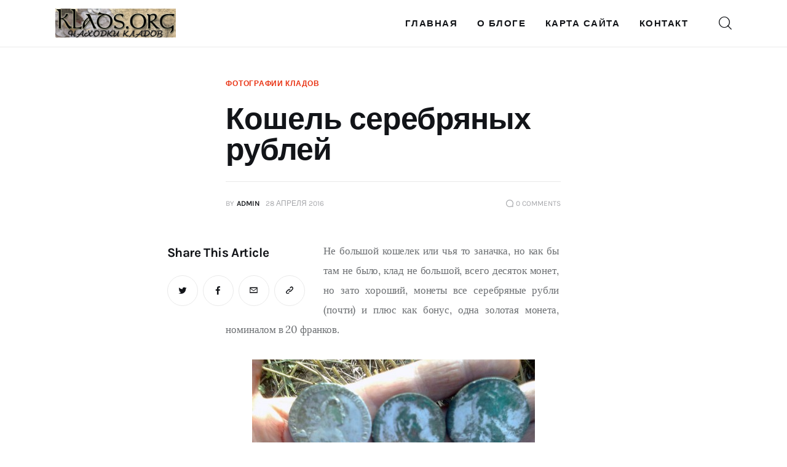

--- FILE ---
content_type: text/css
request_url: https://klads.org/wp-content/themes/kicker/skins/default/css/style.css
body_size: 77987
content:
/* TABLE OF CONTENTS

1. Theme-specific variables and classes
2. Default tag's settings
3. WP Blocks
4. Content
5. Alignment
6. Buttons
7. Form fields settings
8. WP styles and Screen readers
9. Theme grid
10. Page layouts
11. Header
12. Custom layouts 
13. Menu
14. Layouts as submenu 
15. Side menu
16. Mobile header
17. Posts
18. Post Formats
19. Paginations
20. Blog
21. Single page parts 
22. Page 404
23. Page 'No search results' and 'No archive results'
24. Author's page
25. Sidebars
26. Widgets
27. Footer 
28. Utils 
29. Third part plugins
30. Messages
31. Scheme dark
32. Color scheme switcher

-------------------------------------------------------------- */
/* 1. Theme-specific variables and classes
-------------------------------------------------------------- */
:root {
  --theme-var-koef_narrow: 0.7412;
  --theme-var-menu_side: 6rem;
  --theme-var-rad50:  calc( 50% * var(--theme-var-rad_koef) );
  --theme-var-rad1em: calc( 1em * var(--theme-var-rad_koef) );
  --theme-var-rad4:   calc( 4px * var(--theme-var-rad_koef) );
  --theme-var-rad3:   calc( 3px * var(--theme-var-rad_koef) );
  --theme-var-rad2:   calc( 2px * var(--theme-var-rad_koef) );
  --theme-var-page: var(--theme-var-page_width);
  --theme-var-sidebar: calc( var(--theme-var-page) * var(--theme-var-sidebar_prc) );
  --theme-var-sidebar_gap: calc( var(--theme-var-page) * var(--theme-var-sidebar_gap_prc) );
  --theme-var-sidebar_and_gap: calc( var(--theme-var-sidebar) + var(--theme-var-sidebar_gap) );
  --theme-var-content: calc( var(--theme-var-page) - var(--theme-var-sidebar) - var(--theme-var-sidebar_gap) );
  --theme-var-content_narrow: calc( var(--theme-var-content) * var(--theme-var-koef_narrow) );
  --theme-var-padding_narrow: calc( var(--theme-var-content) * ( 1 - var(--theme-var-koef_narrow) ) );
  --theme-var-page_column: calc( ( var(--theme-var-page_narrow_width) - ( 11 * var(--theme-var-grid_gap) ) ) / 12 );
  --theme-var-page_column_and_gap: calc( var(--theme-var-page_column) + var(--theme-var-grid_gap) );
  --theme-var-content_narrow: calc( var(--theme-var-page_column) * 6 + 5 * var(--theme-var-grid_gap) );
  --theme-var-padding_narrow: calc( ( var(--theme-var-page_narrow_width) - var(--theme-var-content_narrow) ) / 2 );
  --fixed-rows-height: 0px; }

.body_style_boxed {
  --theme-var-page_boxed: calc( var(--theme-var-page_width) + var(--theme-var-page_boxed_extra) * 2 );
  --theme-var-page: calc( var(--theme-var-page_boxed) - var(--theme-var-page_boxed_extra) * 2 );
  --theme-var-sidebar: calc( var(--theme-var-page) * var(--theme-var-sidebar_prc) );
  --theme-var-sidebar_gap: calc( var(--theme-var-page) * var(--theme-var-sidebar_gap_prc) );
  --theme-var-sidebar_and_gap: calc( var(--theme-var-sidebar) + var(--theme-var-sidebar_gap) );
  --theme-var-content: calc( var(--theme-var-page) - var(--theme-var-sidebar) - var(--theme-var-sidebar_gap) );
  --theme-var-content_narrow: calc( var(--theme-var-content) * var(--theme-var-koef_narrow) );
  --theme-var-padding_narrow: calc( var(--theme-var-content) * ( 1 - var(--theme-var-koef_narrow) ) );
  --theme-var-padding_narrow: calc( ( var(--theme-var-page_narrow_width) - var(--theme-var-content_narrow) ) / 2 ); }

.body_style_fullwide {
  --theme-var-page: calc( 100vw - var(--theme-var-page_fullwide_extra) * 2 );
  --theme-var-sidebar: calc( var(--theme-var-page) * var(--theme-var-sidebar_prc) );
  --theme-var-sidebar_gap: calc( var(--theme-var-page) * var(--theme-var-sidebar_gap_prc) );
  --theme-var-sidebar_and_gap: calc( var(--theme-var-sidebar) + var(--theme-var-sidebar_gap) );
  --theme-var-content: calc( var(--theme-var-page) - var(--theme-var-sidebar) - var(--theme-var-sidebar_gap) );
  --theme-var-content_narrow: calc( var(--theme-var-content) * var(--theme-var-koef_narrow) );
  --theme-var-padding_narrow: calc( var(--theme-var-content) * ( 1 - var(--theme-var-koef_narrow) ) ); }

.has-bg-color-color {
  color: var(--theme-color-bg_color); }

.has-bg-color-color-08 {
  color: var(--theme-color-bg_color_08); }

.has-bd-color-color {
  color: var(--theme-color-bd_color); }

.has-text-color-color {
  color: var(--theme-color-text); }

.has-text-light-color {
  color: var(--theme-color-text_light); }

.has-text-dark-color {
  color: var(--theme-color-text_dark); }

.has-text-hover-color {
  color: var(--theme-color-text_hover); }

.has-text-hover-2-color {
  color: var(--theme-color-text_hover2); }

.has-text-hover-3-color {
  color: var(--theme-color-text_hover3); }

.has-bg-color-background-color {
  background-color: var(--theme-color-bg_color); }

.has-bd-color-background-color {
  background-color: var(--theme-color-bd_color); }

.has-text-color-background-color {
  background-color: var(--theme-color-text); }

.has-text-light-background-color {
  background-color: var(--theme-color-text_light); }

.has-text-dark-background-color {
  background-color: var(--theme-color-text_dark); }

.has-text-link-background-color {
  background-color: var(--theme-color-text_link); }

.has-text-hover-background-color {
  background-color: var(--theme-color-text_hover); }

.has-text-link-2-background-color {
  background-color: var(--theme-color-text_link2); }

.has-text-hover-2-background-color {
  background-color: var(--theme-color-text_hover2); }

.has-text-link-3-background-color {
  background-color: var(--theme-color-text_link3); }

.has-text-hover-3-background-color {
  background-color: var(--theme-color-text_hover3); }

.has-text-dark-border-color {
  border-color: var(--theme-color-text_dark); }

.accent1_bg {
  background-color: var(--theme-color-text_link);
  color: var(--theme-color-inverse_text); }

.accent2_bg {
  background-color: var(--theme-color-text_link2);
  color: var(--theme-color-inverse_text); }

.accent3_bg {
  background-color: var(--theme-color-text_link3);
  color: var(--theme-color-inverse_text); }

.alter_bg {
  background-color: var(--theme-color-alter_bg_color) !important; }

.alter_text {
  color: var(--theme-color-alter_text); }

.alter_link {
  color: var(--theme-color-alter_link); }

.alter_link2 {
  color: var(--theme-color-alter_link2); }

.alter_link3 {
  color: var(--theme-color-alter_link3); }

.extra_bg {
  background-color: var(--theme-color-extra_bg_color); }

.extra_text {
  color: var(--theme-color-extra_text); }

.extra_link {
  color: var(--theme-color-extra_link); }

.extra_link2 {
  color: var(--theme-color-extra_link2); }

.extra_link3 {
  color: var(--theme-color-extra_link3); }

.has-text-link-color, .accent1 {
  color: var(--theme-color-text_link); }

.has-text-link-2-color, .accent2 {
  color: var(--theme-color-text_link2); }

.has-text-link-3-color, .accent3 {
  color: var(--theme-color-text_link3); }

/* 2. Default tag's settings
-------------------------------------------------------------- */
html {
  font-size: 14px; }

body {
  -webkit-font-smoothing: antialiased;
  -moz-osx-font-smoothing: grayscale;
  /* Next rule make text bolder in Mozilla on MacOS */
  /*text-rendering: optimizeLegibility;*/
  -ms-touch-action: auto;
  touch-action: auto; }

body,
body[class*="scheme_"],
.body_style_boxed .page_wrap {
  background-color: var(--theme-color-bg_color); }

[class*="scheme_"],
body[class*="scheme_"] {
  color: var(--theme-color-text); }

article,
aside,
details,
footer,
header,
hgroup,
nav,
section {
  display: block; }

p {
  overflow-wrap: normal; }

/* 2.1 Lists */
li + li,
li > ol,
li > ul,
li > dl,
dl > dl {
  margin-top: 0.55em; }

li > ul {
  margin-bottom: 0; }

ol {
  padding-left: 1em; }

ul {
  padding-left: 1.5em; }

li > p {
  margin-bottom: 0; }

li > p + p {
  margin-top: 0.55em; }

/* 2.2 Links */
a {
  background: transparent;
  color: var(--theme-color-text_link);
  text-decoration: none; }

a:hover {
  color: var(--theme-color-text_hover); }

.has-text-color a {
  color: var(--theme-color-text_link) !important; }

.has-text-color a:hover {
  color: var(--theme-color-text_hover) !important; }

.color_style_link2 a {
  color: var(--theme-color-text_link2); }

.color_style_link2 a:hover {
  color: var(--theme-color-text_hover2); }

.color_style_link3 a {
  color: var(--theme-color-text_link3); }

.color_style_link3 a:hover {
  color: var(--theme-color-text_hover3); }

.color_style_dark a {
  color: var(--theme-color-text_dark); }

.color_style_dark a:hover {
  color: var(--theme-color-text_link); }

.link_hover_1 a:hover {
  color: var(--theme-color-text_dark) !important; }

a,
a:hover,
:focus,
a:focus,
:active,
a:active {
  outline: 0; }

body.show_outline :focus,
body.show_outline a:focus {
  outline: thin dotted !important; }

a[href="javascript:void(0)"] {
  cursor: default; }

a img {
  border: none; }

a,
button,
input[type="button"],
input[type="submit"] {
  -webkit-transition: color 0.3s ease, background-color 0.3s ease, border-color 0.3s ease;
  -ms-transition: color 0.3s ease, background-color 0.3s ease, border-color 0.3s ease;
  -o-transition: color 0.3s ease, background-color 0.3s ease, border-color 0.3s ease;
  transition: color 0.3s ease, background-color 0.3s ease, border-color 0.3s ease; }

h1 > a,
h2 > a,
h3 > a,
h4 > a,
h5 > a,
h6 > a {
  display: block; }

h1, h2, h3, h4, h5, h6, h1 a, h2 a, h3 a, h4 a, h5 a, h6 a, li a,
[class*="color_style_"] h1 a,
[class*="color_style_"] h2 a,
[class*="color_style_"] h3 a,
[class*="color_style_"] h4 a,
[class*="color_style_"] h5 a,
[class*="color_style_"] h6 a,
[class*="color_style_"] li a {
  color: var(--theme-color-text_dark); }

h1 a:hover,
h2 a:hover,
h3 a:hover,
h4 a:hover,
h5 a:hover,
h6 a:hover,
li a:hover {
  color: var(--theme-color-text_link); }

.color_style_link2 h1 a:hover,
.color_style_link2 h2 a:hover,
.color_style_link2 h3 a:hover,
.color_style_link2 h4 a:hover,
.color_style_link2 h5 a:hover,
.color_style_link2 h6 a:hover,
.color_style_link2 li a:hover {
  color: var(--theme-color-text_link2); }

.color_style_link3 h1 a:hover,
.color_style_link3 h2 a:hover,
.color_style_link3 h3 a:hover,
.color_style_link3 h4 a:hover,
.color_style_link3 h5 a:hover,
.color_style_link3 h6 a:hover,
.color_style_link3 li a:hover {
  color: var(--theme-color-text_link3); }

.color_style_dark h1 a:hover,
.color_style_dark h2 a:hover,
.color_style_dark h3 a:hover,
.color_style_dark h4 a:hover,
.color_style_dark h5 a:hover,
.color_style_dark h6 a:hover,
.color_style_dark li a:hover {
  color: var(--theme-color-text_link); }

/* 2.3 Tables */
table {
  border-collapse: collapse; }

table th {
  padding: 0.8em 1.2em; }

table td {
  padding: 0.9em 1.2em;
  line-height: 1.8em; }

table th + th,
table th + td,
table td + th,
table td + td {
  border-left: 1px solid var(--theme-color-text_dark); }

table > p {
  margin: 0 !important; }

table th {
  font-size: 1.285rem;
  line-height: 1.8em;
  font-weight: 700;
  font-style: normal;
  letter-spacing: -0.02em;
  text-align: center;
  text-transform: none; }

caption {
  font-weight: 700;
  text-align: center; }

table th,
table th + th,
table td + th,
.wp-block-calendar th {
  border-color: var(--theme-color-text_dark); }

table td,
table th + td,
table td + td,
.wp-block-calendar tbody td {
  color: var(--theme-color-text);
  border-color: var(--theme-color-bg_color); }

table th {
  color: var(--theme-color-bg_color);
  background-color: var(--theme-color-text_dark) !important; }

table th b,
table th strong {
  color: var(--theme-color-bg_color); }

table > tbody > tr:nth-child(2n  +  1) > td {
  background-color: var(--theme-color-alter_bg_color); }

table > tbody > tr:nth-child(2n) > td {
  background-color: var(--theme-color-bg_color); }

table th a:hover {
  color: var(--theme-color-bg_color); }

/* 2.4 Blockquotes */
blockquote {
  overflow: hidden;
  position: relative;
  text-align: left; }

blockquote,
blockquote[class*="wp-block-quote"][class*="is-style-"],
blockquote[class*="wp-block-quote"][class*="is-"],
.wp-block-quote:not(.is-large):not(.is-style-large),
.wp-block-freeform.block-library-rich-text__tinymce blockquote {
  -webkit-box-sizing: border-box;
  -ms-box-sizing: border-box;
  box-sizing: border-box;
  font-size: 1.428rem;
  line-height: 1.6em;
  padding: 0 0 0 2.8em; }

blockquote[class*="wp-block-quote"][class*="is-style-large"],
blockquote[class*="wp-block-quote"][class*="is-large"] {
  margin: 0 0 2em 0; }

.wp-block-pullquote.is-style-solid-color {
  padding: 2rem; }

.wp-block-pullquote.is-style-solid-color > blockquote {
  margin: 0 !important;
  max-width: none !important; }

.wp-block-column blockquote {
  margin: 0 0 1.95em !important;
  max-width: none !important; }

.blog_mode_post .post_content blockquote,
.blog_mode_page .post_content blockquote {
  margin: 2.25em 0 2.35em; }

.blog_mode_post .comments_list blockquote,
.blog_mode_page .comments_list blockquote {
  margin: 1.5em 0; }

.wp-block-pullquote[class*="align"] blockquote {
  margin-left: 0;
  margin-right: 0; }

blockquote:not(.has-text-color):before {
  color: var(--theme-color-text_link); }

blockquote:before {
  position: absolute;
  z-index: 1;
  top: 0;
  left: 1px;
  content: '\E9AC';
  display: block;
  font-family: "fontello";
  font-size: 1em; }

blockquote:after,
q:before,
q:after {
  content: ""; }

blockquote,
q {
  quotes: "" ""; }

/* Blockquotes cite */
blockquote > cite,
blockquote > p > cite,
blockquote > .wp-block-pullquote__citation,
.wp-block-quote .wp-block-quote__citation {
  font-size: 15px;
  line-height: 1.35em;
  font-weight: 700;
  font-style: normal;
  display: block;
  letter-spacing: -0.02em;
  margin-top: 1.1em;
  text-transform: none; }

blockquote .block-library-pullquote__content {
  margin-bottom: 2.5em; }

.wp-block-quote.is-large .wp-block-quote__citation {
  text-align: right;
  font-size: inherit; }

.wp-block-pullquote {
  padding: 0; }

blockquote .wp-block-pullquote__citation {
  margin-top: 0; }

blockquote:not(.has-text-color):not([style*="color:"]),
blockquote:not(.has-text-color) p,
.wp-block-quote .wp-block-quote__citation {
  color: var(--theme-color-text_dark) !important; }

/* Blockquotes elements */
blockquote p {
  margin: 0;
  font-size: 1.4286rem;
  line-height: 1.6em;
  font-weight: 400; }

blockquote:not(.has-text-color) a {
  color: var(--theme-color-text_link); }

blockquote:not(.has-text-color) a:hover {
  color: var(--theme-color-text_hover); }

blockquote:not(.has-text-color) code {
  background-color: var(--theme-color-extra_bg_hover);
  border-color: var(--theme-color-extra_bd_hover);
  color: var(--theme-color-extra_dark); }

/* Blockquotes alignment */
.is-style-alignsmall blockquote,
.is-style-alignmedium blockquote,
.is-style-alignlarge blockquote,
.is-style-alignhuge blockquote {
  margin: 0 !important;
  padding: 2.4em 0 0;
  text-align: center; }

.is-style-alignsmall blockquote:before,
.is-style-alignmedium blockquote:before,
.is-style-alignlarge blockquote:before,
.is-style-alignhuge blockquote:before {
  top: -0.15em;
  right: 0; }

/* 2.5 Other tags */
u {
  color: var(--theme-color-text_dark); }

dd {
  margin-left: 1.5em; }

dt,
b,
strong {
  font-weight: bold; }

dfn,
em,
i {
  font-style: italic; }

pre,
code,
kbd,
tt,
var,
samp {
  font-family: "Courier New", Courier, monospace;
  font-size: 1em;
  letter-spacing: 0; }

pre {
  overflow: auto;
  max-width: 100%; }

pre:empty {
  display: none; }

code {
  background-color: var(--theme-color-alter_bg_color);
  border: 1px solid var(--theme-color-alter_bd_color);
  color: var(--theme-color-alter_text);
  display: inline-block;
  max-width: 100%;
  overflow: auto;
  padding: 0 1em;
  vertical-align: middle;
  word-wrap: break-word; }

pre > code {
  display: block;
  padding: 1em;
  vertical-align: top; }

code a {
  color: var(--theme-color-alter_link); }

code a:hover {
  color: var(--theme-color-alter_hover); }

abbr,
acronym {
  border-bottom: 1px dotted;
  cursor: help; }

mark,
ins {
  background-color: transparent;
  text-decoration: none; }

mark {
  color: var(--theme-color-text_dark); }

sup,
sub {
  font-size: 70%;
  height: 0;
  line-height: 0;
  position: relative;
  vertical-align: baseline; }

sup {
  bottom: 1ex; }

sub {
  top: .5ex; }

small {
  font-size: 80%; }

big {
  font-size: 120%; }

[hidden],
template {
  display: none; }

hr {
  -webkit-box-sizing: content-box;
  -ms-box-sizing: content-box;
  box-sizing: content-box;
  border: none;
  border-top: 1px solid var(--theme-color-bd_color);
  height: 0;
  margin: 6.7857em 0 !important; }

.wp-block-separator {
  border: 0;
  border-bottom-width: 1px;
  border-style: solid; }

p:empty {
  display: none; }

.wp-block-separator:not([class*="is-style"]) {
  width: 15%; }

body.single .post_content > p {
  white-space: break-spaces; }

body.single.sidebar_hide {
  overflow-x: hidden; }

.post_content > .wp-block-archives:not(.alignwide):not(.alignfull),
.post_content > .wp-block-categories:not(.alignwide):not(.alignfull),
.post_content > .wp-block-code,
.post_content > .wp-block-columns:not(.alignwide):not(.alignfull),
.post_content > .wp-block-cover:not(.alignwide):not(.alignfull):not(.alignleft):not(.alignright):not(.aligncenter),
.post_content > .wp-block-embed:not(.alignwide):not(.alignfull):not(.alignleft):not(.alignright):not(.aligncenter),
.post_content > .wp-block-gallery:not(.alignwide):not(.alignfull):not(.alignleft):not(.alignright):not(.aligncenter),
.post_content > .wp-block-group:not(.has-background):not(.alignwide):not(.alignfull),
.post_content > .wp-block-image:not(.alignwide):not(.alignfull):not(.alignleft):not(.alignright):not(.aligncenter),
.post_content > .wp-block-latest-comments:not(.aligncenter):not(.alignleft):not(.alignright),
.post_content > .wp-block-latest-posts:not(.aligncenter):not(.alignleft):not(.alignright),
.post_content > .wp-block-media-text:not(.alignwide):not(.alignfull),
.post_content > .wp-block-preformatted,
.post_content > .wp-block-pullquote:not(.alignwide):not(.alignfull):not(.alignleft):not(.alignright),
.post_content > .wp-block-quote,
.post_content > .wp-block-quote.is-large,
.post_content > .wp-block-quote.is-style-large,
.post_content > .wp-block-verse,
.post_content > .wp-block-video:not(.alignwide):not(.alignfull),
.post_content > .wp-block-search {
  margin-top: 1.95em;
  margin-bottom: 1.95em; }

.post_content > .wp-block-kadence-spacer + .wp-block-image:not(.alignwide):not(.alignfull):not(.alignleft):not(.alignright):not(.aligncenter) {
  margin-top: 0; }

@media (max-width: 767px) {
  .post_content > .wp-block-archives:not(.alignwide):not(.alignfull),
  .post_content > .wp-block-categories:not(.alignwide):not(.alignfull),
  .post_content > .wp-block-code,
  .post_content > .wp-block-columns:not(.alignwide):not(.alignfull),
  .post_content > .wp-block-cover:not(.alignwide):not(.alignfull):not(.alignleft):not(.alignright):not(.aligncenter),
  .post_content > .wp-block-embed:not(.alignwide):not(.alignfull):not(.alignleft):not(.alignright):not(.aligncenter),
  .post_content > .wp-block-gallery:not(.alignwide):not(.alignfull):not(.alignleft):not(.alignright):not(.aligncenter),
  .post_content > .wp-block-group:not(.has-background):not(.alignwide):not(.alignfull),
  .post_content > .wp-block-image:not(.alignwide):not(.alignfull):not(.alignleft):not(.alignright):not(.aligncenter),
  .post_content > .wp-block-latest-comments:not(.aligncenter):not(.alignleft):not(.alignright),
  .post_content > .wp-block-latest-posts:not(.aligncenter):not(.alignleft):not(.alignright),
  .post_content > .wp-block-media-text:not(.alignwide):not(.alignfull),
  .post_content > .wp-block-preformatted,
  .post_content > .wp-block-pullquote:not(.alignwide):not(.alignfull):not(.alignleft):not(.alignright),
  .post_content > .wp-block-quote,
  .post_content > .wp-block-quote.is-large,
  .post_content > .wp-block-quote.is-style-large,
  .post_content > .wp-block-verse,
  .post_content > .wp-block-video:not(.alignwide):not(.alignfull),
  .post_content > .wp-block-search {
    margin-top: 1.3em;
    margin-bottom: 1.3em; }
  .post_content > .wp-block-kadence-spacer + .wp-block-image:not(.alignwide):not(.alignfull):not(.alignleft):not(.alignright):not(.aligncenter) {
    margin-top: 0; } }

.wp-block-latest-comments,
.wp-block-latest-posts {
  padding-left: 0; }

/* 2.6 Fontello icons */
[class^="icon-"]:before,
[class*=" icon-"]:before {
  font-size: inherit;
  line-height: inherit !important;
  font-weight: inherit;
  font-style: inherit;
  display: inline-block;
  margin: 0;
  width: auto; }

/* 2.7 Buttons in WP Editor */
.wp-editor-container {
  border-width: 0 !important; }
  .wp-editor-container .quicktags-toolbar {
    border: 1px solid var(--theme-color-bd_color); }
    .wp-editor-container .quicktags-toolbar:empty {
      display: none; }
    .wp-editor-container .quicktags-toolbar input[type="button"] {
      -webkit-box-shadow: 0 1px 0 0 var(--theme-color-alter_bd_hover);
      -ms-box-shadow: 0 1px 0 0 var(--theme-color-alter_bd_hover);
      box-shadow: 0 1px 0 0 var(--theme-color-alter_bd_hover);
      background-color: var(--theme-color-alter_bg_color);
      border-color: var(--theme-color-alter_bd_color);
      color: var(--theme-color-alter_dark); }
    .wp-editor-container .quicktags-toolbar input[type="button"]:hover,
    .wp-editor-container .quicktags-toolbar input[type="button"]:focus {
      background-color: var(--theme-color-alter_bg_hover);
      border-color: var(--theme-color-alter_bd_hover);
      color: var(--theme-color-alter_link); }

/* 2.8 Drop cap */
.has-drop-cap:not(:focus):first-letter {
  font-size: 3.57rem;
  line-height: 1em;
  font-weight: 700;
  margin: 0.03em 0.35em 0.2em 0;
  color: var(--theme-color-text_dark); }

.has-drop-cap:not(:focus):after {
  padding-top: 8px; }

@-moz-document url-prefix() {
  .has-drop-cap:not(:focus):first-letter {
    margin-top: 0.2em; } }

/* 2.9 Titles */
h3.custom-h3 {
  margin-bottom: 0.25em; }

/* 3. WP Blocks
-------------------------------------------------------------- */
/* 3.1 Images */
img {
  max-width: 100%;
  height: auto;
  /* Only height: auto; not both! */
  vertical-align: top; }

.wp-block-gallery.alignfull,
.wp-block-gallery.alignwide {
  margin-top: 0em;
  margin-bottom: 1.95em; }

.wp-block-gallery .blocks-gallery-image figure,
.wp-block-gallery .blocks-gallery-item figure {
  -webkit-align-items: flex-start;
  -ms-flex-align: start;
  -webkit-box-align: start;
  align-items: flex-start;
  -webkit-flex-direction: column;
  -ms-flex-direction: column;
  -webkit-box-orient: vertical;
  -webkit-box-direction: normal;
  flex-direction: column;
  -webkit-justify-content: flex-start;
  -ms-flex-pack: start;
  -webkit-box-pack: start;
  justify-content: flex-start;
  display: -webkit-flex;
  display: -ms-flexbox;
  display: -webkit-box;
  display: flex; }

figure,
.wp-caption,
.wp-caption-overlay .wp-caption {
  -webkit-align-items: center;
  -ms-flex-align: center;
  -webkit-box-align: center;
  align-items: center;
  -webkit-flex-direction: column;
  -ms-flex-direction: column;
  -webkit-box-orient: vertical;
  -webkit-box-direction: normal;
  flex-direction: column;
  -webkit-justify-content: flex-start;
  -ms-flex-pack: start;
  -webkit-box-pack: start;
  justify-content: flex-start;
  display: -webkit-flex;
  display: -ms-flexbox;
  display: -webkit-box;
  display: flex;
  border: 0;
  margin: 0;
  max-width: 100%;
  overflow: hidden;
  padding: 0;
  position: relative; }

figure:not([class*="align"]) {
  -webkit-align-items: flex-start;
  -ms-flex-align: start;
  -webkit-box-align: start;
  align-items: flex-start; }

figure,
.wp-caption {
  margin-bottom: 1em; }

p figure,
p .wp-caption {
  margin-bottom: 0; }

figure figcaption,
.wp-block-image figcaption,
.wp-block-audio figcaption,
.wp-block-video figcaption,
.wp-block-embed figcaption,
.wp-block-gallery .blocks-gallery-image figcaption,
.wp-block-gallery .blocks-gallery-item figcaption,
.wp-caption .wp-caption-text,
.wp-caption .wp-caption-dd,
.wp-caption-overlay .wp-caption .wp-caption-text,
.wp-caption-overlay .wp-caption .wp-caption-dd {
  -webkit-box-sizing: border-box;
  -ms-box-sizing: border-box;
  box-sizing: border-box;
  font-size: 14px;
  line-height: 22px;
  font-weight: 400;
  font-style: normal;
  background: none;
  bottom: auto;
  color: var(--theme-color-text_dark_07);
  display: block;
  left: auto;
  margin: 0;
  max-height: 6em;
  overflow-x: hidden;
  overflow-y: auto;
  padding: 24px 0 0 !important;
  position: relative;
  right: auto;
  text-align: left;
  top: auto;
  width: 100%; }

.wp-block-gallery .blocks-gallery-image figcaption,
.wp-block-gallery .blocks-gallery-item figcaption {
  padding: 6px 0 0 !important; }

.wp-block-image .alignleft figcaption,
img.alignleft figcaption,
.wp-block-image .alignright figcaption,
img.alignright figcaption,
.wp-block-image .aligncenter figcaption,
img.aligncenter figcaption,
.wp-block-image.is-resized figcaption {
  display: block; }

.wp-block-freeform.block-library-rich-text__tinymce dd.wp-caption-dd a {
  display: inline; }

figure figcaption .align-right,
.wp-block-image figcaption .align-right,
.wp-block-audio figcaption .align-right,
.wp-block-video figcaption .align-right,
.wp-block-embed figcaption .align-right,
.wp-block-gallery .blocks-gallery-image figcaption .align-right,
.wp-block-gallery .blocks-gallery-item figcaption .align-right,
.wp-caption .wp-caption-text .align-right,
.wp-caption .wp-caption-dd .align-right,
.wp-caption-overlay .wp-caption .wp-caption-text .align-right,
.wp-caption-overlay .wp-caption .wp-caption-dd .align-right {
  color: var(--theme-color-text_dark);
  float: right;
  margin-left: 1em; }

.wp-caption > a[rel="magnific"] {
  display: block;
  position: relative; }

.wp-caption > a[rel="magnific"]:before {
  position: absolute;
  z-index: 1;
  top: 50%;
  left: 50%;
  -webkit-transform: translate(-50%, -50%);
  -ms-transform: translate(-50%, -50%);
  transform: translate(-50%, -50%);
  -webkit-border-radius: 50%;
  -ms-border-radius: 50%;
  border-radius: 50%;
  width: 2.889em;
  height: 2.889em;
  line-height: 2.889em;
  text-align: center;
  -webkit-transition: all ease 0.3s;
  -ms-transition: all ease 0.3s;
  -o-transition: all ease 0.3s;
  transition: all ease 0.3s;
  background-color: var(--theme-color-extra_dark);
  color: var(--theme-color-extra_bg_color);
  content: '\e9b5';
  display: block;
  font-family: "fontello";
  font-size: 1.2857rem;
  opacity: 1;
  text-align: center; }

.wp-caption > a[rel="magnific"]:hover:before {
  background-color: var(--theme-color-extra_hover);
  color: var(--theme-color-extra_dark); }

svg:not(:root) {
  overflow: hidden; }

.pk-zoom-icon-popup {
  position: relative; }

.pk-zoom-icon-popup:after {
  position: absolute;
  z-index: 1;
  top: 50%;
  right: auto;
  bottom: auto;
  left: 50%;
  -webkit-border-radius: 50%;
  -ms-border-radius: 50%;
  border-radius: 50%;
  width: 3.25em;
  height: 3.25em;
  line-height: 3.25em;
  -webkit-transform: translate(-50%, -50%);
  -ms-transform: translate(-50%, -50%);
  transform: translate(-50%, -50%);
  content: '\E9B5';
  font-family: "fontello";
  margin: 0; }

.pswp__caption__center {
  text-align: center; }

/* 3.2 Gallery */
.gallery {
  -webkit-align-items: flex-start;
  -ms-flex-align: start;
  -webkit-box-align: start;
  align-items: flex-start;
  -webkit-flex-direction: row;
  -ms-flex-direction: row;
  -webkit-box-orient: horizontal;
  -webkit-box-direction: normal;
  flex-direction: row;
  -webkit-justify-content: center;
  -ms-flex-pack: center;
  -webkit-box-pack: center;
  justify-content: center;
  -webkit-flex-wrap: wrap;
  -ms-flex-wrap: wrap;
  flex-wrap: wrap;
  display: -webkit-flex;
  display: -ms-flexbox;
  display: -webkit-box;
  display: flex;
  margin: 0 -5px; }

.gallery-item {
  -webkit-box-sizing: border-box;
  -ms-box-sizing: border-box;
  box-sizing: border-box;
  overflow: hidden;
  padding: 0 5px; }

figure.gallery-item {
  -webkit-align-items: center;
  -ms-flex-align: center;
  -webkit-box-align: center;
  align-items: center; }

.gallery-columns-9 .gallery-item {
  width: 11.11111% !important; }

.gallery-columns-8 .gallery-item {
  width: 12.5% !important; }

.gallery-columns-7 .gallery-item {
  width: 14.28571% !important; }

.gallery-columns-6 .gallery-item {
  width: 16.66667% !important; }

.gallery-columns-5 .gallery-item {
  width: 20% !important; }

.gallery-columns-4 .gallery-item {
  width: 25% !important; }

.gallery-columns-3 .gallery-item {
  width: 33.33333% !important; }

.gallery-columns-2 .gallery-item {
  width: 50% !important; }

.gallery-columns-1 .gallery-item {
  width: 100% !important; }

.gallery-item a {
  display: block; }

.gallery-item a img {
  display: block;
  width: 100%; }

.gallery[class*="gallery-columns-"] .gallery-item .gallery-caption.wp-caption-text {
  padding-top: 10px !important; }

.gallery-columns-9 .gallery-caption {
  font-size: 0.625em;
  line-height: 1.75em; }

.gallery-columns-8 .gallery-caption {
  font-size: 0.6875em;
  line-height: 1.75em; }

.gallery-columns-7 .gallery-caption {
  font-size: 0.75em;
  line-height: 1.75em; }

.gallery-columns-6 .gallery-caption {
  font-size: 0.8125em;
  line-height: 1.75em; }

.widget_area .widget_media_gallery figure, .widget_area .widget_media_gallery .wp-caption {
  margin-bottom: 10px; }

/* 3.3 Audio and Video */
audio,
canvas,
progress,
video {
  display: inline-block;
  vertical-align: baseline; }

audio:not([controls]) {
  display: none;
  height: 0; }

iframe,
video,
embed {
  max-width: 100%;
  min-height: 100px;
  vertical-align: top; }

.wp-block-embed.alignwide iframe,
.wp-block-embed.alignfull iframe {
  width: 100%; }

figure.wp-block-audio,
figure.wp-block-video,
figure.wp-block-embed {
  overflow: visible; }

figure.wp-block-audio {
  display: block; }

figure.wp-block-audio figcaption,
figure.wp-block-video figcaption,
figure.wp-block-embed figcaption {
  margin: 1em 0 0 !important;
  padding: 0 !important; }

.video_frame {
  background-color: var(--theme-color-extra_bg_color); }

/* 3.4 Embed blocks */
.wp-block-embed.wp-has-aspect-ratio {
  display: block; }

.wp-block-embed .wp-block-embed__wrapper {
  position: relative;
  max-width: 100%; }

.wp-block-embed.alignwide .wp-block-embed__wrapper iframe,
.wp-block-embed.alignfull .wp-block-embed__wrapper iframe,
.wp-block-embed[class*="wp-embed-aspect-"] .wp-block-embed__wrapper iframe {
  position: absolute;
  z-index: 1;
  top: 0;
  left: 0;
  right: 0;
  bottom: 0;
  width: 100%;
  height: 100%; }

.wp-block-embed.is-type-video.alignwide .wp-block-embed__wrapper:before,
.wp-block-embed.is-type-video.alignfull .wp-block-embed__wrapper:before,
.wp-block-embed.is-type-video[class*="wp-embed-aspect-"] .wp-block-embed__wrapper:before {
  content: "";
  display: block;
  width: 0; }

.wp-block-embed.is-type-video.alignwide .wp-block-embed__wrapper:before,
.wp-block-embed.is-type-video.alignfull .wp-block-embed__wrapper:before,
.wp-block-embed.is-type-video.wp-embed-aspect-16-9 .wp-block-embed__wrapper:before {
  padding-top: 56.25%; }

.wp-block-embed.is-type-video.wp-embed-aspect-21-9 .wp-block-embed__wrapper:before {
  padding-top: 42.85%; }

.wp-block-embed.is-type-video.wp-embed-aspect-18-9 .wp-block-embed__wrapper:before,
.wp-block-embed.is-type-video.wp-embed-aspect-2-1 .wp-block-embed__wrapper:before {
  padding-top: 50%; }

.wp-block-embed.is-type-video.wp-embed-aspect-4-3 .wp-block-embed__wrapper:before {
  padding-top: 75%; }

.wp-block-embed.is-type-video.wp-embed-aspect-1-1 .wp-block-embed__wrapper:before {
  padding-top: 100%; }

.wp-block-embed.is-type-video.wp-embed-aspect-3-4 .wp-block-embed__wrapper:before {
  padding-top: 133.33%; }

.wp-block-embed.is-type-video.wp-embed-aspect-9-16 .wp-block-embed__wrapper:before {
  padding-top: 177.77%; }

.wp-block-embed.is-type-video.wp-embed-aspect-9-18 .wp-block-embed__wrapper:before,
.wp-block-embed.is-type-video.wp-embed-aspect-1-2 .wp-block-embed__wrapper:before {
  padding-top: 200%; }

.wp-block-embed.is-type-video.wp-embed-aspect-9-21 .wp-block-embed__wrapper:before {
  padding-top: 233.33%; }

/* 3.5 WordPress Playlist */
.wp-playlist-light {
  background: var(--theme-color-bg_color);
  border-color: var(--theme-color-bd_color);
  color: var(--theme-color-text); }

.wp-playlist-light .wp-playlist-caption {
  color: var(--theme-color-text_dark); }

.wp-playlist-light .wp-playlist-playing {
  background: var(--theme-color-alter_bg_color);
  color: var(--theme-color-alter_dark); }

.wp-playlist-item {
  border-color: var(--theme-color-bd_color); }

.wp-playlist .wp-playlist-current-item img {
  background-color: #fff; }

/* 3.6 Cover image */
.wp-block-cover-image,
.wp-block-cover {
  color: #fff;
  -webkit-box-sizing: border-box;
  -ms-box-sizing: border-box;
  box-sizing: border-box; }

.wp-block-cover-image .wp-block-cover-text,
.wp-block-cover .wp-block-cover-text {
  max-width: 90%;
  -webkit-box-sizing: border-box;
  -ms-box-sizing: border-box;
  box-sizing: border-box; }

.wp-block-cover-image p,
.wp-block-cover p {
  margin-bottom: 0 !important;
  line-height: 1.5em !important; }

.wp-block-cover-image p + p,
.wp-block-cover p + p {
  margin-top: 1em !important; }

.wp-block-cover-image a,
.wp-block-cover a {
  color: inherit; }

.wp-block-cover-image a:hover,
.wp-block-cover a:hover {
  color: var(--theme-color-extra_bg_color); }

/* 3.7 Media & Text */
.wp-block-media-text .has-medium-font-size {
  line-height: 1.5em; }

.wp-block-media-text .has-large-font-size {
  line-height: 1.4em; }

.wp-block-media-text .has-huge-font-size {
  line-height: 1.3em; }

/* 3.8 Media elements */
/* Media elements hook for Safary */
.me-plugin {
  width: 0;
  height: 0;
  position: absolute; }

.mejs-container {
  min-height: 70px; }

.mejs-controls {
  height: 70px;
  padding: 15px 20px; }

.mejs-container .mejs-controls,
.wp-playlist .mejs-container .mejs-controls {
  background: var(--theme-color-alter_bg_color); }

/* Icons instead bg image */
.mejs-controls .mejs-button {
  width: 39px;
  height: 39px; }

.mejs-controls .mejs-button > button {
  -webkit-border-radius: 50%;
  -ms-border-radius: 50%;
  border-radius: 50%;
  width: 39px;
  height: 39px;
  font-size: 1em;
  line-height: 39px;
  background-color: var(--theme-color-bg_color);
  background-image: none !important;
  color: var(--theme-color-text_dark);
  margin: 0;
  padding: 0 !important;
  text-align: center; }

.mejs-controls .mejs-button > button:hover,
.mejs-controls .mejs-button > button:focus {
  color: var(--theme-color-extra_hover); }

.mejs-controls .mejs-playpause-button.mejs-play > button:before,
.mejs-controls .mejs-playpause-button.mejs-replay > button:before {
  content: '\e9a2';
  font-family: "fontello"; }

.mejs-controls .mejs-playpause-button.mejs-pause > button:before {
  content: '\E9D4';
  font-family: "fontello"; }

.mejs-controls .mejs-volume-button.mejs-mute > button:before {
  content: '\e9b7';
  font-family: "fontello"; }

.mejs-controls .mejs-volume-button.mejs-unmute > button:before {
  content: '\e9b6';
  font-family: "fontello"; }

.mejs-controls .mejs-button.mejs-fullscreen-button > button:before {
  content: '\E9D5';
  font-family: "fontello"; }

.mejs-controls .mejs-button.mejs-unfullscreen > button:before {
  content: '\e918';
  font-family: "fontello"; }

.mejs-controls .mejs-button.mejs-fullscreen-button {
  margin-left: 10px; }

.mejs-controls .mejs-time {
  color: var(--theme-color-text);
  font-size: 14px;
  margin-top: 15px;
  overflow: visible;
  padding: 0;
  min-width: 36px;
  text-align: left; }

.mejs-controls .mejs-time.mejs-currenttime-container {
  margin-left: 20px; }

.mejs-controls .mejs-time.mejs-duration-container {
  margin-right: 16px; }

.mejs-controls .mejs-time-rail {
  padding-top: 13px; }

.mejs-controls .mejs-time-rail .mejs-time-total,
.mejs-controls .mejs-time-rail .mejs-time-loaded,
.mejs-controls .mejs-time-rail .mejs-time-hovered,
.mejs-controls .mejs-volume-slider .mejs-volume-total,
.mejs-controls .mejs-horizontal-volume-slider .mejs-horizontal-volume-total {
  background: var(--theme-color-bg_color); }

.mejs-controls .mejs-horizontal-volume-slider .mejs-horizontal-volume-total,
.mejs-controls .mejs-time-rail .mejs-time-total,
.mejs-controls .mejs-time-rail .mejs-time-buffering,
.mejs-controls .mejs-time-rail .mejs-time-loaded,
.mejs-controls .mejs-time-rail .mejs-time-current,
.mejs-controls .mejs-time-rail .mejs-time-hovered {
  height: 5px; }

.mejs-controls .mejs-time-rail .mejs-time-current,
.mejs-controls .mejs-volume-slider .mejs-volume-current {
  background: var(--theme-color-text_link); }

.mejs-controls .mejs-time-rail .mejs-time-handle-content {
  border-color: var(--theme-color-extra_link); }

.mejs-controls .mejs-time-rail .mejs-time-handle-content {
  border: none;
  height: 5px;
  left: -4px;
  top: -4px;
  width: 5px; }

.mejs-controls .mejs-time-rail .mejs-time-float {
  background: var(--theme-color-text_link);
  border: none;
  color: var(--theme-color-inverse_text); }

.mejs-controls .mejs-time-rail .mejs-time-float-corner {
  border-top-color: var(--theme-color-text_link); }

.mejs-controls .mejs-time-rail .mejs-time-float-current {
  margin: 4px;
  width: 30px; }

.mejs-controls .mejs-horizontal-volume-slider {
  margin: 0 0 0 10px; }

.mejs-controls .mejs-horizontal-volume-slider .mejs-horizontal-volume-total {
  top: 18px; }

.mejs-controls .mejs-horizontal-volume-slider .mejs-horizontal-volume-current {
  background: var(--theme-color-text_link); }

.mejs-controls .mejs-volume-slider .mejs-volume-handle,
.mejs-controls .mejs-horizontal-volume-slider .mejs-horizontal-volume-handle {
  background: var(--theme-color-extra_link); }

.mejs-time-handle,
.mejs-time-handle-content {
  border-width: 2.5px !important; }

.mejs-controls .mejs-time-rail .mejs-time-handle-content {
  left: 0px;
  top: -2.5px; }

.mejs-overlay-button {
  -webkit-border-radius: 50%;
  -ms-border-radius: 50%;
  border-radius: 50%;
  width: 4.223em;
  height: 4.223em;
  line-height: 4.223em;
  text-align: center;
  -webkit-transition: all 0.5s ease;
  -ms-transition: all 0.5s ease;
  -o-transition: all 0.5s ease;
  transition: all 0.5s ease;
  -webkit-box-align: center;
  -ms-flex-align: center;
  align-items: center;
  background: none;
  background-color: var(--theme-color-extra_dark);
  border: 3px solid var(--theme-color-extra_dark);
  color: var(--theme-color-extra_bg_color);
  display: -webkit-box;
  display: -ms-flexbox;
  display: flex;
  font-size: 1.2857rem;
  -webkit-box-pack: center;
  -ms-flex-pack: center;
  justify-content: center; }

.mejs-overlay-button:hover {
  background-color: var(--theme-color-extra_hover);
  border-color: var(--theme-color-extra_hover);
  color: var(--theme-color-extra_dark);
  width: 5em;
  height: 5em;
  line-height: 5em;
  text-align: center; }

.mejs-overlay-button:before {
  content: '\e9a2';
  font-family: "fontello";
  margin-left: 1px; }

.wp-playlist .mejs-container .mejs-controls {
  background: rgba(0, 0, 0, 0.7); }

.post_featured.with_thumb .mejs-container,
.post_featured.with_thumb .mejs-controls,
.post_featured > div > .mejs-container,
.post_featured > div > .mejs-container .mejs-controls,
.post_featured > div > div > .mejs-container,
.post_featured > div > div > .mejs-container .mejs-controls,
.trx_addons_audio_player.with_cover .mejs-container,
.trx_addons_audio_player.with_cover .mejs-controls {
  background: none;
  height: 40px;
  padding: 0; }

.sidebar .mejs-controls .mejs-time,
.footer_wrap .mejs-controls .mejs-time {
  display: none; }

/* 4. Content
-------------------------------------------------------------- */
/* Custom font size in blocks */
.has-large-font-size,
.has-huge-font-size {
  line-height: 1.4em; }

/* Core columns */
.wp-block-columns {
  -webkit-flex-wrap: nowrap;
  -ms-flex-wrap: nowrap;
  flex-wrap: nowrap;
  margin-bottom: 0; }
  .wp-block-columns .wp-block-column:nth-child(odd) {
    margin-right: 0; }
  .wp-block-columns .wp-block-column:nth-child(even) {
    margin-left: 0; }
  .wp-block-columns .wp-block-column:not(:first-child) {
    margin-left: calc( var(--theme-var-grid_gap) / 2); }
  .wp-block-columns .wp-block-column:not(:last-child) {
    margin-right: calc( var(--theme-var-grid_gap) / 2); }

.wp-block-column:nth-child(odd) {
  margin-right: 0; }

.wp-block-column:nth-child(even) {
  margin-left: 0; }

.wp-block-column:not(:first-child) {
  margin-left: calc( var(--theme-var-grid_gap) / 2); }

.wp-block-column:not(:last-child) {
  margin-right: calc( var(--theme-var-grid_gap) / 2); }

/* Kadence columns in the editor */
.kt-gutter-default > .innerblocks-wrap > .editor-inner-blocks > .editor-block-list__layout > [data-type="kadence/column"] {
  margin-right: var(--theme-var-grid_gap); }

/* Kadence columns in the frontend */
.kt-gutter-default > .wp-block-kadence-column {
  margin-right: var(--theme-var-grid_gap); }

/* CoBlocks columns in the frontend */
.has-small-gutter > [class*="wp-block-coblocks-"]:not(:first-child) {
  margin-left: calc( var(--theme-var-grid_gap) / 2); }

.has-small-gutter > [class*="wp-block-coblocks-"]:not(:last-child) {
  margin-right: calc( var(--theme-var-grid_gap) / 2); }

/* Groups */
.wp-block-group.has-background {
  padding: 1.5em 2em;
  margin-bottom: 1.5em; }

.wp-block-group__inner-container p:last-child {
  margin-bottom: 0; }

/* 5. Alignment
-------------------------------------------------------------- */
.alignleft {
  display: inline-block;
  vertical-align: top;
  float: left;
  margin-right: 1.8em !important;
  margin-bottom: 1em !important;
  margin-top: 0.5em !important; }

.alignright {
  display: inline-block;
  vertical-align: top;
  float: right;
  margin-left: 1.8em !important;
  margin-bottom: 1em !important;
  margin-top: 0.5em !important; }

.aligncenter {
  display: block;
  text-align: center;
  clear: both;
  margin-left: auto !important;
  margin-right: auto !important;
  margin-bottom: 1em !important; }

.wp-block-cover.aligncenter {
  margin-bottom: 1.95em !important; }

figure.alignleft,
figure.alignright {
  margin-top: 0.4em !important; }

.wp-block-gallery[class*="align"] {
  display: -webkit-flex;
  display: -ms-flexbox;
  display: -webkit-box;
  display: flex; }

/* 5.1 Size of blocks (used on single posts) */
.is-style-sizesmall {
  max-width: initial;
  width: calc( var(--theme-var-page_column) * 3  +  var(--theme-var-grid_gap) * 2); }

.is-style-sizemedium {
  max-width: initial;
  width: calc( var(--theme-var-page_column) * 4  +  var(--theme-var-grid_gap) * 3); }

.is-style-sizelarge {
  max-width: initial;
  width: calc( var(--theme-var-page_column) * 5  +  var(--theme-var-grid_gap) * 4); }

/* 5.2 Wide and Full blocks */
.alignfull > img,
.alignwide > img {
  max-width: none;
  width: 100%; }

.sidebar_hide .alignwide {
  position: relative;
  z-index: 1;
  left: calc( -88vw / 2  +  100% / 2);
  width: 88vw;
  max-width: none; }

.sidebar_hide.narrow_content .alignwide,
.sidebar_hide.normal_content .alignwide {
  left: calc( var(--theme-var-page) / -2  +  50%);
  width: var(--theme-var-page); }

.sidebar_hide .alignfull {
  position: relative;
  z-index: 1;
  margin-left: calc( -100vw / 2  +  100% / 2  +  8px);
  margin-right: calc( -100vw / 2  +  100% / 2  +  8px);
  width: calc( 100vw - 16px);
  max-width: calc( 100vw - 16px); }

.body_style_boxed.sidebar_hide .alignfull {
  margin-left: calc( -1 * var(--theme-var-page_boxed) / 2  +  100% / 2);
  margin-right: calc( -1 * var(--theme-var-page_boxed) / 2  +  100% / 2);
  width: calc( var(--theme-var-page_boxed));
  max-width: calc( var(--theme-var-page_boxed)); }

/* 5.3 Align left and right inside narrow content without sidebars */
.sidebar_hide .alignleft.is-style-alignsmall,
.sidebar_hide .is-style-alignsmall > .alignleft,
.sidebar_right.post_with_info_vertical .alignleft.is-style-alignsmall,
.sidebar_right.post_with_info_vertical .is-style-alignsmall > .alignleft {
  float: left;
  margin: 1em 1em 1em calc( var(--theme-var-page_column_and_gap) * (-1));
  margin-top: 0.6em !important; }

.sidebar_hide .alignright.is-style-alignsmall,
.sidebar_hide .is-style-alignsmall > .alignright,
.sidebar_left.post_with_info_vertical .alignright.is-style-alignsmall,
.sidebar_left.post_with_info_vertical .is-style-alignsmall > .alignright {
  float: right;
  margin: 1em calc( var(--theme-var-page_column_and_gap) * (-1)) 1em 1em;
  margin-top: 0.6em !important; }

.sidebar_hide .alignleft.is-style-alignmedium,
.sidebar_hide .is-style-alignmedium > .alignleft,
.sidebar_right.post_with_info_vertical .alignleft.is-style-alignmedium,
.sidebar_right.post_with_info_vertical .is-style-alignmedium > .alignleft {
  float: left;
  margin: 1em 1em 1em calc( var(--theme-var-page_column_and_gap) * (-2)); }

.sidebar_hide .alignright.is-style-alignmedium,
.sidebar_hide .is-style-alignmedium > .alignright,
.sidebar_left.post_with_info_vertical .alignright.is-style-alignmedium,
.sidebar_left.post_with_info_vertical .is-style-alignmedium > .alignright {
  float: right;
  margin: 1em calc( var(--theme-var-page_column_and_gap) * (-2)) 1em 1em; }

.sidebar_hide .alignleft.is-style-alignlarge,
.sidebar_hide .is-style-alignlarge > .alignleft,
.sidebar_right.post_with_info_vertical .alignleft.is-style-alignlarge,
.sidebar_right.post_with_info_vertical .is-style-alignlarge > .alignleft {
  float: left;
  margin: 1em 1em 1em calc( var(--theme-var-page_column_and_gap) * (-3)); }

.sidebar_hide .alignright.is-style-alignlarge,
.sidebar_hide .is-style-alignlarge > .alignright,
.sidebar_left.post_with_info_vertical .alignright.is-style-alignlarge,
.sidebar_left.post_with_info_vertical .is-style-alignlarge > .alignright {
  float: right;
  margin: 1em calc( var(--theme-var-page_column_and_gap) * (-3)) 1em 1em; }

.sidebar_hide .alignleft.is-style-alignhuge,
.sidebar_hide .is-style-alignhuge > .alignleft,
.sidebar_right.post_with_info_vertical .alignleft.is-style-alignhuge,
.sidebar_right.post_with_info_vertical .is-style-alignhuge > .alignleft {
  float: left;
  margin: 1em 1em 1em calc( var(--theme-var-page_column_and_gap) * (-4)); }

.sidebar_hide .alignright.is-style-alignhuge,
.sidebar_hide .is-style-alignhuge > .alignright,
.sidebar_left.post_with_info_vertical .alignright.is-style-alignhuge,
.sidebar_left.post_with_info_vertical .is-style-alignhuge > .alignright {
  float: right;
  margin: 1em calc( var(--theme-var-page_column_and_gap) * (-4)) 1em 1em; }

@media (min-width: 1440px) {
  body.normal_content.sidebar_hide .alignleft.is-style-alignlarge,
  body.normal_content.sidebar_hide .is-style-alignlarge > .alignleft,
  body.normal_content.sidebar_hide .alignleft.is-style-alignhuge,
  body.normal_content.sidebar_hide .is-style-alignhuge > .alignleft {
    margin: 1em 1em 1em calc( var(--theme-var-page_column_and_gap) * (-2)); }
  body.normal_content.sidebar_hide .alignright.is-style-alignlarge,
  body.normal_content.sidebar_hide .is-style-alignlarge > .alignright,
  body.normal_content.sidebar_hide .alignright.is-style-alignhuge,
  body.normal_content.sidebar_hide .is-style-alignhuge > .alignright {
    margin: 1em calc( var(--theme-var-page_column_and_gap) * (-2)) 1em 1em; }
  body.sidebar_show.sidebar_right.post_with_info_vertical .alignleft.is-style-alignlarge,
  body.sidebar_show.sidebar_right.post_with_info_vertical .is-style-alignlarge > .alignleft,
  body.sidebar_show.sidebar_right.post_with_info_vertical .alignleft.is-style-alignhuge,
  body.sidebar_show.sidebar_right.post_with_info_vertical .is-style-alignhuge > .alignleft {
    margin: 1em 1em 1em calc( var(--theme-var-page_column_and_gap) * (-2)); }
  body.sidebar_show.sidebar_left.post_with_info_vertical .alignright.is-style-alignlarge,
  body.sidebar_show.sidebar_left.post_with_info_vertical .is-style-alignlarge > .alignright,
  body.sidebar_show.sidebar_left.post_with_info_vertical .alignright.is-style-alignhuge,
  body.sidebar_show.sidebar_left.post_with_info_vertical .is-style-alignhuge > .alignright {
    margin: 1em calc( var(--theme-var-page_column_and_gap) * (-2)) 1em 1em; } }

/* 6. Buttons
-------------------------------------------------------------- */
/* 6.1 Common rules */
form {
  margin-bottom: 0; }

button,
input,
optgroup,
select,
textarea,
textarea.wp-editor-area {
  font-family: inherit;
  font-size: 1em;
  margin: 0;
  /* Corrects font size not being inherited in all browsers */
  vertical-align: baseline;
  /* Addresses margins set differently in IE6/7, F3/4, S5, Chrome */
  /* Improves appearance and consistency in all browsers */ }

button {
  overflow: visible; }

form button:not(.components-button),
input[type="button"],
input[type="reset"],
input[type="submit"],
.theme_button,
.post_item .more-link,
.wp-block-button__link,
.sc_button:not(.sc_button_simple),
.sc_form button,
.sc_portfolio_preview_show .post_readmore,
div.ui-widget button,
div.ui-widget input[type="submit"] {
  -webkit-appearance: none;
  cursor: pointer;
  display: inline-block;
  vertical-align: top;
  font-size: 13px;
  line-height: 19px;
  font-weight: 700;
  -webkit-box-sizing: border-box;
  -ms-box-sizing: border-box;
  box-sizing: border-box;
  -webkit-border-radius: var(--theme-var-rad);
  -ms-border-radius: var(--theme-var-rad);
  border-radius: var(--theme-var-rad);
  text-transform: uppercase;
  white-space: nowrap;
  letter-spacing: 0.12em;
  height: 51px;
  max-width: 100%;
  border-width: 2px !important;
  border-style: solid;
  padding: 14px 43px 14px 44px; }

.wp-block-button.is-style-squared .wp-block-button__link {
  -webkit-border-radius: 0;
  -ms-border-radius: 0;
  border-radius: 0; }

/* Buttons color */
form button:not(.components-button),
input[type="button"],
input[type="reset"],
input[type="submit"],
.theme_button,
.post_item .more-link,
.wp-block-button__link,
.sc_button:not(.sc_button_simple):not([class*="color_style_"]),
.sc_form button,
.sc_portfolio_preview_show .post_readmore,
div.ui-widget button,
div.ui-widget input[type="submit"] {
  color: var(--theme-color-inverse_link);
  border-color: var(--theme-color-text_link);
  background-color: var(--theme-color-text_link);
  -webkit-box-shadow: 0 5px 12px var(--theme-color-text_link_01);
  box-shadow: 0 5px 12px var(--theme-color-text_link_01); }

/* Buttons hover */
form button:not(.components-button):hover,
form button:not(.components-button):focus,
input[type="submit"]:hover,
input[type="submit"]:focus,
input[type="reset"]:hover,
input[type="reset"]:focus,
input[type="button"]:hover,
input[type="button"]:focus,
.post_item .more-link:hover,
.comments_wrap .form-submit input[type="submit"]:hover,
.comments_wrap .form-submit input[type="submit"]:focus,
.wp-block-button:not(.is-style-outline) .wp-block-button__link:hover,
.wp-block-button:not(.is-style-outline) .wp-block-button__link:focus,
.sc_button_default:not([class*="hover_style_"]):hover,
.sc_button_default:not([class*="hover_style_"]):focus,
.sc_button:not(.sc_button_simple):not(.sc_button_bordered):not(.sc_button_bg_image):not([class*="hover_style_"]):hover,
.sc_button:not(.sc_button_simple):not(.sc_button_bordered):not(.sc_button_bg_image):not([class*="hover_style_"]):focus,
.socials_share.socials_type_block .social_icon:hover,
.socials_share.socials_type_block .social_icon:focus,
div.ui-widget button:hover,
div.ui-widget button:focus,
div.ui-widget input[type="submit"]:hover,
div.ui-widget input[type="submit"]:focus {
  color: var(--theme-color-inverse_hover);
  border-color: var(--theme-color-text_hover);
  background-color: var(--theme-color-text_hover);
  -webkit-box-shadow: 0 5px 12px var(--theme-color-text_hover_01);
  box-shadow: 0 5px 12px var(--theme-color-text_hover_01); }

.sc_button:not(.sc_button_simple).with_subtitle,
.sc_button:not(.sc_button_simple).sc_button_icon_top {
  height: auto; }

.sc_button:not(.sc_button_simple).with_subtitle .sc_button_icon,
.sc_button:not(.sc_button_simple).with_subtitle .sc_button_text {
  vertical-align: middle; }

.sc_button:not(.sc_button_simple).sc_button_icon_top .sc_button_icon {
  width: auto; }

.sc_button_bg_image .sc_button_icon {
  position: relative;
  z-index: 2; }

/* Disabled buttons */
button[disabled],
input[type="submit"][disabled],
input[type="button"][disabled],
a.sc_button[disabled],
a.theme_button[disabled],
button[disabled]:hover,
input[type="submit"][disabled]:hover,
input[type="button"][disabled]:hover,
a.sc_button[disabled]:hover,
a.theme_button[disabled]:hover {
  color: var(--theme-color-text) !important;
  border-color: var(--theme-color-text_light) !important;
  background-color: var(--theme-color-text_light) !important; }

/* WP Button */
.wp-block-button__link {
  height: auto;
  white-space: pre-wrap; }

.wp-block-button.is-style-outline > .wp-block-button__link {
  color: var(--theme-color-text_dark);
  border-color: var(--theme-color-bd_color);
  background-color: transparent;
  -webkit-box-shadow: none;
  box-shadow: none;
  box-shadow: none; }

.wp-block-button.is-style-outline > .wp-block-button__link:hover {
  color: var(--theme-color-text_hover);
  border-color: var(--theme-color-bd_color);
  background-color: var(--theme-color-bg_color);
  -webkit-box-shadow: none;
  box-shadow: none; }

/* Iconed button */
.sc_button_icon,
.sc_button_text {
  display: inline-block;
  vertical-align: bottom;
  white-space: normal;
  text-decoration: inherit; }

.sc_button_icon {
  font-size: 18px;
  height: 19px;
  line-height: 19px;
  width: 19px;
  text-align: left; }

.sc_button_icon_left .sc_button_icon {
  margin-right: 8px;
  text-align: right; }

.sc_button_icon_right {
  -webkit-box-align: center;
  -ms-flex-align: center;
  align-items: center;
  display: -webkit-inline-box !important;
  display: -ms-inline-flexbox !important;
  display: inline-flex !important;
  -webkit-box-orient: horizontal;
  -webkit-box-direction: reverse;
  -ms-flex-direction: row-reverse;
  flex-direction: row-reverse;
  -webkit-box-pack: center;
  -ms-flex-pack: center;
  justify-content: center; }

.sc_button_icon_right .sc_button_icon {
  float: none;
  margin-left: 8px;
  margin-top: 0; }

/* Small button */
.sc_button.sc_button_size_small:not(.sc_button_simple):not(.sc_button_rounded),
.theme_button.theme_button_small:not(.sc_button_simple):not(.sc_button_rounded),
.post_item .more-link:not(.sc_button_simple):not(.sc_button_rounded),
article.post_item .more-link:not(.sc_button_simple):not(.sc_button_rounded) {
  padding: 11px 27px 11px 28px;
  font-size: 12px;
  height: 44px;
  line-height: 18px; }
  .sc_button.sc_button_size_small:not(.sc_button_simple):not(.sc_button_rounded) .sc_button_icon,
  .theme_button.theme_button_small:not(.sc_button_simple):not(.sc_button_rounded) .sc_button_icon,
  .post_item .more-link:not(.sc_button_simple):not(.sc_button_rounded) .sc_button_icon,
  article.post_item .more-link:not(.sc_button_simple):not(.sc_button_rounded) .sc_button_icon {
    line-height: 18px;
    height: 18px; }

/* Large button */
.sc_button.sc_button_size_large:not(.sc_button_simple):not(.sc_button_rounded),
.theme_button.sc_button_size_large:not(.sc_button_simple):not(.sc_button_rounded),
.post-password-form input[type="submit"]:not(.sc_button_simple):not(.sc_button_rounded) {
  font-size: 14px !important;
  padding: 17px 55px 17px 56px !important;
  height: 57px; }

/* Bordered button */
.sc_button.sc_button_bordered,
.wp-block-button.is-style-outline > .wp-block-button__link {
  -webkit-appearance: none;
  cursor: pointer;
  display: inline-block;
  vertical-align: top;
  font-size: 13px;
  line-height: 19px;
  font-weight: 700;
  -webkit-box-sizing: border-box;
  -ms-box-sizing: border-box;
  box-sizing: border-box;
  -webkit-border-radius: var(--theme-var-rad);
  -ms-border-radius: var(--theme-var-rad);
  border-radius: var(--theme-var-rad);
  text-transform: uppercase;
  white-space: nowrap;
  letter-spacing: 0.12em;
  height: 51px;
  max-width: 100%;
  background: none !important;
  border-width: 2px !important;
  border-style: solid;
  padding: 14px 43px 14px 44px; }

.sc_layouts_row_type_narrow .sc_button.sc_button_bordered,
.sc_layouts_row_type_narrow .wp-block-button.is-style-outline > .wp-block-button__link {
  padding: 0.8em 1.8em; }

.sc_button.sc_button_bordered.sc_button_size_small,
.theme_button.sc_button_bordered.sc_button_size_small {
  padding: 0.814em 1.65em; }

.sc_button.sc_button_bordered.sc_button_size_large,
.theme_button.sc_button_bordered.sc_button_size_large {
  padding: 1.229em 4.57em !important; }

/* Simple button */
.sc_button.sc_button_simple,
.nav-links-old .nav-prev a,
.nav-links-old .nav-next a {
  font-size: 1rem;
  line-height: 1.25em;
  font-weight: 600;
  background: transparent !important;
  border: none !important;
  letter-spacing: 0.06em;
  text-transform: none;
  -webkit-box-shadow: none !important;
  -ms-box-shadow: none !important;
  box-shadow: none !important;
  border: none;
  border-radius: 0;
  padding: 0;
  width: auto; }

.sc_button.sc_button_simple:before,
.sc_button.sc_button_simple:after {
  display: none !important; }

/* Color Styles */
.sc_button_default.color_style_default,
.color_style_default .sc_button_default,
.sc_button.color_style_default:not(.sc_button_simple):not(.sc_button_bordered):not(.sc_button_bg_image),
.color_style_default .sc_button:not(.sc_button_simple):not(.sc_button_bordered):not(.sc_button_bg_image) {
  color: var(--theme-color-inverse_link);
  border-color: var(--theme-color-text_link);
  background-color: var(--theme-color-text_link);
  -webkit-box-shadow: 0 5px 12px var(--theme-color-text_link_01);
  box-shadow: 0 5px 12px var(--theme-color-text_link_01); }

.sc_button_default.color_style_1,
.color_style_1 .sc_button_default,
.sc_button.color_style_1:not(.sc_button_simple):not(.sc_button_bordered):not(.sc_button_bg_image),
.color_style_1 .sc_button:not(.sc_button_simple):not(.sc_button_bordered):not(.sc_button_bg_image) {
  color: var(--theme-color-bg_color);
  border-color: var(--theme-color-text_dark);
  background-color: var(--theme-color-text_dark);
  -webkit-box-shadow: 0 5px 12px var(--theme-color-text_dark_01);
  box-shadow: 0 5px 12px var(--theme-color-text_dark_01); }

.sc_button_default.color_style_2,
.color_style_2 .sc_button_default,
.sc_button.color_style_2:not(.sc_button_simple):not(.sc_button_bordered):not(.sc_button_bg_image),
.color_style_2 .sc_button:not(.sc_button_simple):not(.sc_button_bordered):not(.sc_button_bg_image) {
  color: var(--theme-color-text_dark);
  border-color: var(--theme-color-bg_color);
  background-color: var(--theme-color-bg_color);
  -webkit-box-shadow: none;
  box-shadow: none; }

.sc_button_rounded.color_style_2,
.color_style_2 .sc_button_rounded,
.sc_button_rounded.color_style_2:not(.sc_button_simple):not(.sc_button_bordered):not(.sc_button_bg_image),
.color_style_2 .sc_button_rounded:not(.sc_button_simple):not(.sc_button_bordered):not(.sc_button_bg_image) {
  color: var(--theme-color-text_dark);
  border-color: var(--theme-color-bg_color);
  background-color: var(--theme-color-bg_color);
  -webkit-box-shadow: 0 8px 15px var(--theme-color-extra_bg_color_002);
  box-shadow: 0 8px 15px var(--theme-color-extra_bg_color_002); }

.sc_button_default.color_style_3,
.color_style_3 .sc_button_default,
.sc_button.color_style_3:not(.sc_button_simple):not(.sc_button_bordered):not(.sc_button_bg_image),
.color_style_3 .sc_button:not(.sc_button_simple):not(.sc_button_bordered):not(.sc_button_bg_image) {
  color: var(--theme-color-text_dark);
  border-color: var(--theme-color-bd_color);
  background-color: transparent;
  -webkit-box-shadow: none;
  box-shadow: none; }

.sc_button_rounded.color_style_3,
.color_style_3 .sc_button_rounded,
.sc_button_rounded.color_style_3:not(.sc_button_simple):not(.sc_button_bordered):not(.sc_button_bg_image),
.color_style_3 .sc_button_rounded:not(.sc_button_simple):not(.sc_button_bordered):not(.sc_button_bg_image) {
  color: var(--theme-color-text_dark);
  border-color: var(--theme-color-text_dark);
  background-color: transparent;
  -webkit-box-shadow: none;
  box-shadow: none; }

.sc_button_default.color_style_4,
.color_style_4 .sc_button_default,
.sc_button.color_style_4:not(.sc_button_simple):not(.sc_button_bordered):not(.sc_button_bg_image),
.color_style_4 .sc_button:not(.sc_button_simple):not(.sc_button_bordered):not(.sc_button_bg_image) {
  color: var(--theme-color-text_dark);
  border-color: var(--theme-color-text_dark);
  background-color: var(--theme-color-bg_color);
  -webkit-box-shadow: none;
  box-shadow: none; }

.sc_button_default.theme_button_colors_hover:hover,
.sc_button_default.theme_button_colors_hover:focus,
.theme_button_colors_hover .sc_button_default:hover,
.theme_button_colors_hover .sc_button_default:focus,
.sc_button.theme_button_colors_hover:not(.sc_button_simple):not(.sc_button_bordered):not(.sc_button_bg_image):hover,
.sc_button.theme_button_colors_hover:not(.sc_button_simple):not(.sc_button_bordered):not(.sc_button_bg_image):focus,
.theme_button_colors_hover .sc_button:not(.sc_button_simple):not(.sc_button_bordered):not(.sc_button_bg_image):hover,
.theme_button_colors_hover .sc_button:not(.sc_button_simple):not(.sc_button_bordered):not(.sc_button_bg_image):focus,
.sc_button_default.theme_button_colors_hover:hover,
.sc_button_default.theme_button_colors_hover:focus,
.theme_button_colors_hover .sc_button_default:hover,
.theme_button_colors_hover .sc_button_default:focus,
.sc_button.theme_button_colors_hover:not(.sc_button_simple):not(.sc_button_bordered):not(.sc_button_bg_image):hover,
.sc_button.theme_button_colors_hover:not(.sc_button_simple):not(.sc_button_bordered):not(.sc_button_bg_image):focus,
.theme_button_colors_hover .sc_button:not(.sc_button_simple):not(.sc_button_bordered):not(.sc_button_bg_image):hover,
.theme_button_colors_hover .sc_button:not(.sc_button_simple):not(.sc_button_bordered):not(.sc_button_bg_image):focus {
  color: var(--theme-color-extra_dark);
  border-color: var(--theme-color-extra_bg_hover);
  background-color: var(--theme-color-extra_bg_hover);
  -webkit-box-shadow: 0 5px 12px var(--theme-color-extra_bg_hover_01);
  box-shadow: 0 5px 12px var(--theme-color-extra_bg_hover_01); }

.sc_button_default.hover_style_1:hover,
.sc_button_default.hover_style_1:focus,
.hover_style_1 .sc_button_default:hover,
.hover_style_1 .sc_button_default:focus,
.sc_button.hover_style_1:not(.sc_button_simple):not(.sc_button_bordered):not(.sc_button_bg_image):hover,
.sc_button.hover_style_1:not(.sc_button_simple):not(.sc_button_bordered):not(.sc_button_bg_image):focus,
.hover_style_1 .sc_button:not(.sc_button_simple):not(.sc_button_bordered):not(.sc_button_bg_image):hover,
.hover_style_1 .sc_button:not(.sc_button_simple):not(.sc_button_bordered):not(.sc_button_bg_image):focus,
.sc_button_default.hover_style_icon_1:hover,
.sc_button_default.hover_style_icon_1:focus,
.hover_style_icon_1 .sc_button_default:hover,
.hover_style_icon_1 .sc_button_default:focus,
.sc_button.hover_style_icon_1:not(.sc_button_simple):not(.sc_button_bordered):not(.sc_button_bg_image):hover,
.sc_button.hover_style_icon_1:not(.sc_button_simple):not(.sc_button_bordered):not(.sc_button_bg_image):focus,
.hover_style_icon_1 .sc_button:not(.sc_button_simple):not(.sc_button_bordered):not(.sc_button_bg_image):hover,
.hover_style_icon_1 .sc_button:not(.sc_button_simple):not(.sc_button_bordered):not(.sc_button_bg_image):focus {
  color: var(--theme-color-extra_dark);
  border-color: var(--theme-color-extra_bg_hover);
  background-color: var(--theme-color-extra_bg_hover);
  -webkit-box-shadow: 0 5px 12px var(--theme-color-extra_bg_hover_01);
  box-shadow: 0 5px 12px var(--theme-color-extra_bg_hover_01); }

.sc_button_default.hover_style_2:hover,
.sc_button_default.hover_style_2:focus,
.hover_style_2 .sc_button_default:hover,
.hover_style_2 .sc_button_default:focus,
.sc_button.hover_style_2:not(.sc_button_simple):not(.sc_button_bordered):not(.sc_button_bg_image):hover,
.sc_button.hover_style_2:not(.sc_button_simple):not(.sc_button_bordered):not(.sc_button_bg_image):focus,
.hover_style_2 .sc_button:not(.sc_button_simple):not(.sc_button_bordered):not(.sc_button_bg_image):hover,
.hover_style_2 .sc_button:not(.sc_button_simple):not(.sc_button_bordered):not(.sc_button_bg_image):focus,
.sc_button_default.hover_style_icon_2:hover,
.sc_button_default.hover_style_icon_2:focus,
.hover_style_icon_2 .sc_button_default:hover,
.hover_style_icon_2 .sc_button_default:focus,
.sc_button.hover_style_icon_2:not(.sc_button_simple):not(.sc_button_bordered):not(.sc_button_bg_image):hover,
.sc_button.hover_style_icon_2:not(.sc_button_simple):not(.sc_button_bordered):not(.sc_button_bg_image):focus,
.hover_style_icon_2 .sc_button:not(.sc_button_simple):not(.sc_button_bordered):not(.sc_button_bg_image):hover,
.hover_style_icon_2 .sc_button:not(.sc_button_simple):not(.sc_button_bordered):not(.sc_button_bg_image):focus {
  color: var(--theme-color-text_dark);
  border-color: var(--theme-color-bg_color);
  background-color: var(--theme-color-bg_color);
  -webkit-box-shadow: 0 5px 12px var(--theme-color-text_dark_01);
  box-shadow: 0 5px 12px var(--theme-color-text_dark_01); }

.sc_button_default.hover_style_3:hover,
.sc_button_default.hover_style_3:focus,
.hover_style_3 .sc_button_default:hover,
.hover_style_3 .sc_button_default:focus,
.sc_button.hover_style_3:not(.sc_button_simple):not(.sc_button_bordered):not(.sc_button_bg_image):hover,
.sc_button.hover_style_3:not(.sc_button_simple):not(.sc_button_bordered):not(.sc_button_bg_image):focus,
.hover_style_3 .sc_button:not(.sc_button_simple):not(.sc_button_bordered):not(.sc_button_bg_image):hover,
.hover_style_3 .sc_button:not(.sc_button_simple):not(.sc_button_bordered):not(.sc_button_bg_image):focus,
.sc_button_default.hover_style_icon_3:hover,
.sc_button_default.hover_style_icon_3:focus,
.hover_style_icon_3 .sc_button_default:hover,
.hover_style_icon_3 .sc_button_default:focus,
.sc_button.hover_style_icon_3:not(.sc_button_simple):not(.sc_button_bordered):not(.sc_button_bg_image):hover,
.sc_button.hover_style_icon_3:not(.sc_button_simple):not(.sc_button_bordered):not(.sc_button_bg_image):focus,
.hover_style_icon_3 .sc_button:not(.sc_button_simple):not(.sc_button_bordered):not(.sc_button_bg_image):hover,
.hover_style_icon_3 .sc_button:not(.sc_button_simple):not(.sc_button_bordered):not(.sc_button_bg_image):focus {
  color: var(--theme-color-text_hover);
  border-color: var(--theme-color-bd_color);
  background-color: var(--theme-color-bg_color);
  -webkit-box-shadow: none;
  box-shadow: none; }

.sc_button_default.hover_style_4:hover,
.sc_button_default.hover_style_4:focus,
.hover_style_4 .sc_button_default:hover,
.hover_style_4 .sc_button_default:focus,
.sc_button.hover_style_4:not(.sc_button_simple):not(.sc_button_bordered):not(.sc_button_bg_image):hover,
.sc_button.hover_style_4:not(.sc_button_simple):not(.sc_button_bordered):not(.sc_button_bg_image):focus,
.hover_style_4 .sc_button:not(.sc_button_simple):not(.sc_button_bordered):not(.sc_button_bg_image):hover,
.hover_style_4 .sc_button:not(.sc_button_simple):not(.sc_button_bordered):not(.sc_button_bg_image):focus,
.sc_button_default.hover_style_icon_4:hover,
.sc_button_default.hover_style_icon_4:focus,
.hover_style_icon_4 .sc_button_default:hover,
.hover_style_icon_4 .sc_button_default:focus,
.sc_button.hover_style_icon_4:not(.sc_button_simple):not(.sc_button_bordered):not(.sc_button_bg_image):hover,
.sc_button.hover_style_icon_4:not(.sc_button_simple):not(.sc_button_bordered):not(.sc_button_bg_image):focus,
.hover_style_icon_4 .sc_button:not(.sc_button_simple):not(.sc_button_bordered):not(.sc_button_bg_image):hover,
.hover_style_icon_4 .sc_button:not(.sc_button_simple):not(.sc_button_bordered):not(.sc_button_bg_image):focus {
  color: var(--theme-color-text_dark);
  border-color: var(--theme-color-bd_color);
  background-color: transparent;
  -webkit-box-shadow: none;
  box-shadow: none; }

.sc_button_rounded.hover_style_4:hover,
.sc_button_rounded.hover_style_4:focus,
.hover_style_4 .sc_button_rounded:hover,
.hover_style_4 .sc_button_rounded:focus,
.sc_button_rounded.hover_style_4:not(.sc_button_simple):not(.sc_button_bordered):not(.sc_button_bg_image):hover,
.sc_button_rounded.hover_style_4:not(.sc_button_simple):not(.sc_button_bordered):not(.sc_button_bg_image):focus,
.hover_style_4 .sc_button_rounded:not(.sc_button_simple):not(.sc_button_bordered):not(.sc_button_bg_image):hover,
.hover_style_4 .sc_button_rounded:not(.sc_button_simple):not(.sc_button_bordered):not(.sc_button_bg_image):focus {
  color: var(--theme-color-text_dark);
  border-color: var(--theme-color-text_dark);
  background-color: transparent;
  -webkit-box-shadow: none;
  box-shadow: none; }

.sc_button_default.hover_style_5:hover,
.sc_button_default.hover_style_5:focus,
.hover_style_5 .sc_button_default:hover,
.hover_style_5 .sc_button_default:focus,
.sc_button.hover_style_5:not(.sc_button_simple):not(.sc_button_bordered):not(.sc_button_bg_image):hover,
.sc_button.hover_style_5:not(.sc_button_simple):not(.sc_button_bordered):not(.sc_button_bg_image):focus,
.hover_style_5 .sc_button:not(.sc_button_simple):not(.sc_button_bordered):not(.sc_button_bg_image):hover,
.hover_style_5 .sc_button:not(.sc_button_simple):not(.sc_button_bordered):not(.sc_button_bg_image):focus,
.sc_button_default.hover_style_icon_5:hover,
.sc_button_default.hover_style_icon_5:focus,
.hover_style_icon_5 .sc_button_default:hover,
.hover_style_icon_5 .sc_button_default:focus,
.sc_button.hover_style_icon_5:not(.sc_button_simple):not(.sc_button_bordered):not(.sc_button_bg_image):hover,
.sc_button.hover_style_icon_5:not(.sc_button_simple):not(.sc_button_bordered):not(.sc_button_bg_image):focus,
.hover_style_icon_5 .sc_button:not(.sc_button_simple):not(.sc_button_bordered):not(.sc_button_bg_image):hover,
.hover_style_icon_5 .sc_button:not(.sc_button_simple):not(.sc_button_bordered):not(.sc_button_bg_image):focus {
  color: var(--theme-color-text_dark);
  border-color: var(--theme-color-text_dark);
  background-color: var(--theme-color-bg_color);
  -webkit-box-shadow: none;
  box-shadow: none; }

[class*="hover_style_icon"].sc_button_default .sc_button_text,
[class*="hover_style_icon"] .sc_button_default .sc_button_text,
[class*="hover_style_icon"].sc_button:not(.sc_button_simple):not(.sc_button_bordered):not(.sc_button_bg_image) .sc_button_text,
[class*="hover_style_icon"] .sc_button:not(.sc_button_simple):not(.sc_button_bordered):not(.sc_button_bg_image) .sc_button_text {
  -webkit-transition: all ease 0.3s;
  -ms-transition: all ease 0.3s;
  -o-transition: all ease 0.3s;
  transition: all ease 0.3s; }

[class*="hover_style_icon"].sc_button_default.sc_button_icon_right:hover .sc_button_text,
[class*="hover_style_icon"] .sc_button_default.sc_button_icon_right:hover .sc_button_text,
[class*="hover_style_icon"].sc_button:not(.sc_button_simple):not(.sc_button_bordered):not(.sc_button_bg_image).sc_button_icon_right:hover .sc_button_text,
[class*="hover_style_icon"] .sc_button:not(.sc_button_simple):not(.sc_button_bordered):not(.sc_button_bg_image).sc_button_icon_right:hover .sc_button_text {
  margin-left: -13px; }

[class*="hover_style_icon"].sc_button_default.sc_button_icon_left:hover .sc_button_text,
[class*="hover_style_icon"] .sc_button_default.sc_button_icon_left:hover .sc_button_text,
[class*="hover_style_icon"].sc_button:not(.sc_button_simple):not(.sc_button_bordered):not(.sc_button_bg_image).sc_button_icon_left:hover .sc_button_text,
[class*="hover_style_icon"] .sc_button:not(.sc_button_simple):not(.sc_button_bordered):not(.sc_button_bg_image).sc_button_icon_left:hover .sc_button_text {
  margin-right: -13px; }

[class*="hover_style_icon"].sc_button_default.sc_button_icon_right .sc_button_icon,
[class*="hover_style_icon"] .sc_button_default.sc_button_icon_right .sc_button_icon,
[class*="hover_style_icon"].sc_button:not(.sc_button_simple):not(.sc_button_bordered):not(.sc_button_bg_image).sc_button_icon_right .sc_button_icon,
[class*="hover_style_icon"] .sc_button:not(.sc_button_simple):not(.sc_button_bordered):not(.sc_button_bg_image).sc_button_icon_right .sc_button_icon {
  position: relative;
  left: -18px;
  margin-right: -18px;
  margin-left: 0px;
  opacity: 0;
  -webkit-transition: all ease 0.3s;
  -ms-transition: all ease 0.3s;
  -o-transition: all ease 0.3s;
  transition: all ease 0.3s; }

[class*="hover_style_icon"].sc_button_default.sc_button_icon_left .sc_button_icon,
[class*="hover_style_icon"] .sc_button_default.sc_button_icon_left .sc_button_icon,
[class*="hover_style_icon"].sc_button:not(.sc_button_simple):not(.sc_button_bordered):not(.sc_button_bg_image).sc_button_icon_left .sc_button_icon,
[class*="hover_style_icon"] .sc_button:not(.sc_button_simple):not(.sc_button_bordered):not(.sc_button_bg_image).sc_button_icon_left .sc_button_icon {
  position: relative;
  right: -18px;
  margin-right: 0;
  margin-left: -18px;
  opacity: 0;
  -webkit-transition: all ease 0.3s;
  -ms-transition: all ease 0.3s;
  -o-transition: all ease 0.3s;
  transition: all ease 0.3s; }

[class*="hover_style_icon"].sc_button_default.sc_button_icon_right:hover .sc_button_icon,
[class*="hover_style_icon"] .sc_button_default.sc_button_icon_right:hover .sc_button_icon,
[class*="hover_style_icon"].sc_button:not(.sc_button_simple):not(.sc_button_bordered):not(.sc_button_bg_image).sc_button_icon_right:hover .sc_button_icon,
[class*="hover_style_icon"] .sc_button:not(.sc_button_simple):not(.sc_button_bordered):not(.sc_button_bg_image).sc_button_icon_right:hover .sc_button_icon {
  left: 4px;
  margin-left: 9px;
  margin-right: -14px;
  opacity: 1; }

[class*="hover_style_icon"].sc_button_default.sc_button_icon_left:hover .sc_button_icon,
[class*="hover_style_icon"] .sc_button_default.sc_button_icon_left:hover .sc_button_icon,
[class*="hover_style_icon"].sc_button:not(.sc_button_simple):not(.sc_button_bordered):not(.sc_button_bg_image).sc_button_icon_left:hover .sc_button_icon,
[class*="hover_style_icon"] .sc_button:not(.sc_button_simple):not(.sc_button_bordered):not(.sc_button_bg_image).sc_button_icon_left:hover .sc_button_icon {
  right: 4px;
  margin-right: 9px;
  margin-left: -14px;
  opacity: 1; }

/* Buttons animation */
.page_content_wrap .sc_button_wrap .sc_button_default,
.page_content_wrap .nav-links-more a.sc_button_default {
  position: relative;
  -webkit-animation: animation_back_down 0.3s ease forwards;
  animation: animation_back_down 0.3s ease forwards; }
  .page_content_wrap .sc_button_wrap .sc_button_default:hover,
  .page_content_wrap .nav-links-more a.sc_button_default:hover {
    -webkit-animation: animation_jump_up 0.3s ease forwards;
    animation: animation_jump_up 0.3s ease forwards; }

@-webkit-keyframes animation_jump_up {
  0% {
    -webkit-transform: translateY(0);
    transform: translateY(0); }
  100% {
    -webkit-transform: translateY(-3px);
    transform: translateY(-3px); } }

@-moz-keyframes animation_jump_up {
  0% {
    transform: translateY(0); }
  100% {
    transform: translateY(-3px); } }

@-ms-keyframes animation_jump_up {
  0% {
    -ms-transform: translateY(0);
    transform: translateY(0); }
  100% {
    -ms-transform: translateY(-3px);
    transform: translateY(-3px); } }

@-o-keyframes animation_jump_up {
  0% {
    transform: translateY(0); }
  100% {
    transform: translateY(-3px); } }

@keyframes animation_jump_up {
  0% {
    -webkit-transform: translateY(0);
    transform: translateY(0); }
  100% {
    -webkit-transform: translateY(-3px);
    transform: translateY(-3px); } }

@-webkit-keyframes animation_back_down {
  0% {
    -webkit-transform: translateY(-3px);
    transform: translateY(-3px); }
  100% {
    -webkit-transform: translateY(0);
    transform: translateY(0); } }

@-moz-keyframes animation_back_down {
  0% {
    transform: translateY(-3px); }
  100% {
    transform: translateY(0); } }

@-ms-keyframes animation_back_down {
  0% {
    -ms-transform: translateY(-3px);
    transform: translateY(-3px); }
  100% {
    -ms-transform: translateY(0);
    transform: translateY(0); } }

@-o-keyframes animation_back_down {
  0% {
    transform: translateY(-3px); }
  100% {
    transform: translateY(0); } }

@keyframes animation_back_down {
  0% {
    -webkit-transform: translateY(-3px);
    transform: translateY(-3px); }
  100% {
    -webkit-transform: translateY(0);
    transform: translateY(0); } }

.sc_button.sc_button_rounded,
.theme_button.sc_button_rounded {
  -webkit-animation-name: none !important;
  animation-name: none !important; }
  .sc_button.sc_button_rounded:hover,
  .theme_button.sc_button_rounded:hover {
    -webkit-animation-name: none;
    animation-name: none;
    -webkit-transform: scale(1.1);
    -ms-transform: scale(1.1);
    transform: scale(1.1); }
  .sc_button.sc_button_rounded:hover:active,
  .theme_button.sc_button_rounded:hover:active {
    -webkit-transform: scale(1);
    -ms-transform: scale(1);
    transform: scale(1); }

/* 6.2 Rounded button */
.sc_button.sc_button_rounded,
.theme_button.sc_button_rounded {
  -webkit-border-radius: 50%;
  -ms-border-radius: 50%;
  border-radius: 50%;
  -webkit-box-align: center;
  -ms-flex-align: center;
  align-items: center;
  border-style: solid;
  border-width: 2px !important;
  display: -webkit-inline-box !important;
  display: -ms-inline-flexbox !important;
  display: inline-flex !important;
  font-size: 14px !important;
  height: 105px;
  -webkit-box-pack: center;
  -ms-flex-pack: center;
  justify-content: center;
  overflow: hidden;
  padding: 10px 8px 10px 10px !important;
  text-align: center;
  width: 105px; }

.sc_button.sc_button_rounded.sc_button_size_small,
.theme_button.sc_button_rounded.sc_button_size_small {
  height: 85px;
  width: 85px; }

.sc_button.sc_button_rounded.sc_button_size_large,
.theme_button.sc_button_rounded.sc_button_size_large {
  height: 125px;
  width: 125px; }

.sc_button_rounded.sc_button_with_icon:not(.sc_button_bg_image) {
  position: relative; }
  .sc_button_rounded.sc_button_with_icon:not(.sc_button_bg_image) .sc_button_icon {
    position: absolute;
    z-index: 1;
    top: 50%;
    left: 50%;
    -webkit-transform: translate(-50%, -50%);
    -ms-transform: translate(-50%, -50%);
    transform: translate(-50%, -50%);
    -webkit-transition: all ease 0.3s;
    -ms-transition: all ease 0.3s;
    -o-transition: all ease 0.3s;
    transition: all ease 0.3s;
    left: 2rem;
    margin: 0;
    opacity: 0;
    padding: 0; }
  .sc_button_rounded.sc_button_with_icon:not(.sc_button_bg_image) .sc_button_text {
    -webkit-transition: all ease 0.3s;
    -ms-transition: all ease 0.3s;
    -o-transition: all ease 0.3s;
    transition: all ease 0.3s; }

.sc_button_rounded.sc_button_with_icon:not(.sc_button_bg_image):hover .sc_button_icon,
.sc_button_rounded.sc_button_with_icon:not(.sc_button_bg_image):focus .sc_button_icon {
  opacity: 1;
  left: 50%;
  text-align: center; }

.sc_button_rounded.sc_button_with_icon:not(.sc_button_bg_image):hover .sc_button_text,
.sc_button_rounded.sc_button_with_icon:not(.sc_button_bg_image):focus .sc_button_text {
  opacity: 0;
  -webkit-transform: translateX(2rem);
  -ms-transform: translateX(2rem);
  transform: translateX(2rem); }

/* 6.3 Simple button */
.sc_button.sc_button_simple:not(.sc_button_bg_image) {
  color: var(--theme-color-text_dark); }

.sc_button.sc_button_simple:not(.sc_button_bg_image):not([class*="color_style_"]):hover,
.sc_button.sc_button_simple:not(.sc_button_bg_image):not([class*="color_style_"]):focus {
  color: var(--theme-color-text_link) !important; }

.sc_button.sc_button_simple:not(.sc_button_bg_image).color_style_1,
.nav-links-old .nav-prev a,
.nav-links-old .nav-next a {
  color: var(--theme-color-text_dark); }

.sc_button.sc_button_simple:not(.sc_button_bg_image).color_style_1:hover,
.sc_button.sc_button_simple:not(.sc_button_bg_image).color_style_1:focus,
.nav-links-old .nav-prev a:hover,
.nav-links-old .nav-next a:hover {
  color: var(--theme-color-text_link); }

.sc_button.sc_button_simple:not(.sc_button_bg_image).color_style_2 {
  color: var(--theme-color-text_light); }

.sc_button.sc_button_simple:not(.sc_button_bg_image).color_style_2:hover,
.sc_button.sc_button_simple:not(.sc_button_bg_image).color_style_2:focus {
  color: var(--theme-color-text_dark); }

.sc_button.sc_button_simple:not(.sc_button_bg_image).color_style_3 {
  border-bottom: 2px solid var(--theme-color-text_light) !important;
  color: var(--theme-color-text_light); }

.sc_button.sc_button_simple:not(.sc_button_bg_image).color_style_3:hover,
.sc_button.sc_button_simple:not(.sc_button_bg_image).color_style_3:focus {
  border-bottom: 2px solid var(--theme-color-text_dark) !important;
  color: var(--theme-color-text_dark); }

.sc_button.sc_button_simple:not(.sc_button_bg_image).color_style_4 {
  border-bottom: 2px solid var(--theme-color-text_dark) !important;
  color: var(--theme-color-text_dark); }

.sc_button.sc_button_simple:not(.sc_button_bg_image).color_style_4:hover,
.sc_button.sc_button_simple:not(.sc_button_bg_image).color_style_4:focus {
  border-bottom: 2px solid var(--theme-color-text_link) !important;
  color: var(--theme-color-text_link); }

/* 6.4 Search button */
.sc_layouts_search {
  width: -webkit-fit-content;
  width: -moz-fit-content;
  width: fit-content; }

.content .sc_layouts_search {
  width: auto; }

.search_wrap .search_field {
  -webkit-border-radius: 0;
  -ms-border-radius: 0;
  border-radius: 0;
  border-width: 0;
  padding: 0.3em 0 0.5em 1.3em !important; }

.search_wrap .search_submit {
  -webkit-transition: color 0.3s ease, background-color 0.3s ease, border-color 0.3s ease;
  -ms-transition: color 0.3s ease, background-color 0.3s ease, border-color 0.3s ease;
  -o-transition: color 0.3s ease, background-color 0.3s ease, border-color 0.3s ease;
  transition: color 0.3s ease, background-color 0.3s ease, border-color 0.3s ease;
  background-color: transparent;
  color: var(--theme-color-text_dark);
  -webkit-transform: translateY(-50%);
  -ms-transform: translateY(-50%);
  transform: translateY(-50%);
  border: none;
  bottom: auto;
  -webkit-box-shadow: none;
  box-shadow: none;
  top: 50%;
  font-size: 1.5rem; }

.search_wrap .search_submit:focus,
.search_wrap .search_submit:hover {
  background-color: transparent;
  color: var(--theme-color-text_link);
  -webkit-box-shadow: none;
  box-shadow: none; }

.search_wrap .search_submit:before {
  content: '\e9a3';
  font-family: "fontello";
  margin-left: 1px; }

.wp-block-search .wp-block-search__input {
  width: 100%;
  max-width: 100%;
  padding: 1.2em 3em 1em 0 !important;
  font-size: 1.5714rem;
  border-width: 0 0 1px 0;
  border-style: solid;
  border-color: var(--theme-color-bd_color);
  border-radius: 0; }

.wp-block-search {
  position: relative; }

.wp-block-search__label {
  display: none; }

.wp-block-search .wp-block-search__button {
  width: 4rem;
  padding: 0;
  position: absolute;
  z-index: 1;
  top: 50%;
  right: 0;
  -webkit-transform: translateY(-50%);
  -ms-transform: translateY(-50%);
  transform: translateY(-50%);
  font-size: 2rem;
  text-indent: -1000px;
  border: 0 !important;
  border-radius: 0 !important;
  overflow: hidden;
  -webkit-box-shadow: none !important;
  box-shadow: none !important;
  color: var(--theme-color-text_dark);
  background-color: transparent !important; }

/* 6.5 Theme button */
.theme_button {
  color: var(--theme-color-inverse_link) !important;
  border-color: var(--theme-color-text_link) !important;
  background-color: var(--theme-color-text_link) !important;
  -webkit-box-shadow: 0 5px 12px var(--theme-color-text_link_01) !important;
  box-shadow: 0 5px 12px var(--theme-color-text_link_01) !important; }

.theme_button:hover,
.theme_button:focus {
  color: var(--theme-color-inverse_hover) !important;
  border-color: var(--theme-color-text_hover) !important;
  background-color: var(--theme-color-text_hover) !important;
  -webkit-box-shadow: 0 5px 12px var(--theme-color-text_hover_01) !important;
  box-shadow: 0 5px 12px var(--theme-color-text_hover_01) !important; }

.theme_button.color_style_link2,
.color_style_link2 .theme_button {
  border-color: var(--theme-color-text_link2) !important;
  background-color: var(--theme-color-text_link2) !important; }

.theme_button.color_style_link2:hover,
.theme_button.color_style_link2:focus,
.color_style_link2 .theme_button:hover,
.color_style_link2 .theme_button:focus {
  border-color: var(--theme-color-text_hover2) !important;
  background-color: var(--theme-color-text_hover2) !important; }

.theme_button.color_style_link3,
.sc_button.color_style_link3,
.color_style_link3 .theme_button {
  color: var(--theme-color-inverse_link) !important;
  border-color: var(--theme-color-text_link3) !important;
  background-color: var(--theme-color-text_link3) !important;
  -webkit-box-shadow: 0 3px 16px var(--theme-color-text_link3_03) !important;
  box-shadow: 0 3px 16px var(--theme-color-text_link3_03) !important; }

.theme_button.color_style_link3:hover,
.theme_button.color_style_link3:focus,
.sc_button.color_style_link3:hover,
.sc_button.color_style_link3:focus,
.color_style_link3 .theme_button:hover,
.color_style_link3 .theme_button:focus {
  color: var(--theme-color-inverse_link) !important;
  border-color: var(--theme-color-text_hover3) !important;
  background-color: var(--theme-color-text_hover3) !important;
  -webkit-box-shadow: 0 3px 16px var(--theme-color-text_hover3_03) !important;
  box-shadow: 0 3px 16px var(--theme-color-text_hover3_03) !important; }

.theme_button.color_style_dark,
.color_style_dark .theme_button {
  color: var(--theme-color-bg_color) !important;
  border-color: var(--theme-color-text_dark) !important;
  background-color: var(--theme-color-text_dark) !important; }

.theme_button.color_style_dark:hover,
.theme_button.color_style_dark:focus,
.color_style_dark .theme_button:hover,
.color_style_dark .theme_button:focus {
  color: var(--theme-color-inverse_text) !important;
  border-color: var(--theme-color-extra_bg_hover) !important;
  background-color: var(--theme-color-extra_bg_hover) !important; }

/* 6.6 Buttons in sidebars */
/* Simple button */
[class*="scheme_"].sidebar .sc_button_simple:not(.sc_button_bg_image) {
  color: var(--theme-color-alter_link); }

[class*="scheme_"].sidebar .sc_button_simple:not(.sc_button_bg_image):hover,
[class*="scheme_"].sidebar .sc_button_simple:not(.sc_button_bg_image):focus {
  color: var(--theme-color-alter_hover) !important; }

/* Bordered button */
[class*="scheme_"].sidebar .sc_button_bordered:not(.sc_button_bg_image) {
  color: var(--theme-color-alter_link);
  border-color: var(--theme-color-alter_link); }

[class*="scheme_"].sidebar .sc_button_bordered:not(.sc_button_bg_image):hover,
[class*="scheme_"].sidebar .sc_button_bordered:not(.sc_button_bg_image):focus {
  color: var(--theme-color-alter_hover) !important;
  border-color: var(--theme-color-alter_hover) !important; }

/* All other buttons */
[class*="scheme_"].sidebar button,
[class*="scheme_"].sidebar input[type="reset"],
[class*="scheme_"].sidebar input[type="submit"],
[class*="scheme_"].sidebar input[type="button"],
[class*="scheme_"].sidebar .sc_button_default,
[class*="scheme_"].sidebar .sc_button:not(.sc_button_simple):not(.sc_button_bordered):not(.sc_button_bg_image),
[class*="scheme_"].sidebar .socials_share.socials_type_block .social_icon {
  color: var(--theme-color-inverse_link);
  border-color: var(--theme-color-alter_link);
  background-color: var(--theme-color-alter_link); }

/* All other buttons hovered */
[class*="scheme_"].sidebar button:hover,
[class*="scheme_"].sidebar button:focus,
[class*="scheme_"].sidebar input[type="reset"]:hover,
[class*="scheme_"].sidebar input[type="reset"]:focus,
[class*="scheme_"].sidebar input[type="submit"]:hover,
[class*="scheme_"].sidebar input[type="submit"]:focus,
[class*="scheme_"].sidebar input[type="button"]:hover,
[class*="scheme_"].sidebar input[type="button"]:focus,
[class*="scheme_"].sidebar .sc_button_default:hover,
[class*="scheme_"].sidebar .sc_button_default:focus,
[class*="scheme_"].sidebar .sc_button:not(.sc_button_simple):not(.sc_button_bordered):not(.sc_button_bg_image):hover,
[class*="scheme_"].sidebar .sc_button:not(.sc_button_simple):not(.sc_button_bordered):not(.sc_button_bg_image):focus,
[class*="scheme_"].sidebar .socials_share.socials_type_block .social_icon:hover,
[class*="scheme_"].sidebar .socials_share.socials_type_block .social_icon:focus {
  color: var(--theme-color-extra_bg_color);
  border-color: var(--theme-color-extra_dark);
  background-color: var(--theme-color-extra_dark); }

/* Close buttons */
.theme_button_close,
.trx_addons_button_close,
.review-form a.close,
#cancel-comment-reply-link,
.adp-popup-close {
  position: absolute;
  z-index: 3;
  top: 0;
  right: 0;
  width: 3rem;
  height: 3rem;
  line-height: 3rem;
  text-align: center;
  cursor: pointer;
  display: block;
  margin: 0 !important; }

.review-form a.close,
#cancel-comment-reply-link,
.sc_layouts_cart_widget_close,
.adp-popup-close {
  width: 2rem;
  height: 2rem;
  line-height: 2rem;
  text-align: center; }

.mfp-close-icon,
.review-form a.close,
#cancel-comment-reply-link {
  -webkit-transform-origin: 50% 50%;
  -ms-transform-origin: 50% 50%;
  transform-origin: 50% 50%;
  -webkit-transition: -webkit-transform 0.3s ease;
  -ms-transition: -ms-transform 0.3s ease;
  transition: -webkit-transform 0.3s ease;
  -o-transition: transform 0.3s ease;
  transition: transform 0.3s ease;
  transition: transform 0.3s ease, -webkit-transform 0.3s ease;
  overflow: hidden !important;
  text-indent: -300px; }

.mfp-close-icon,
.theme_button_close_icon,
.trx_addons_button_close_icon {
  position: absolute;
  z-index: 2;
  top: 25%;
  left: 25%;
  -webkit-box-sizing: border-box;
  -ms-box-sizing: border-box;
  box-sizing: border-box;
  width: 50%;
  height: 50%;
  line-height: 50%;
  text-align: center;
  -webkit-transform-origin: 50% 50%;
  -ms-transform-origin: 50% 50%;
  transform-origin: 50% 50%;
  -webkit-transition: -webkit-transform 0.3s ease;
  -ms-transition: -ms-transform 0.3s ease;
  transition: -webkit-transform 0.3s ease;
  -o-transition: transform 0.3s ease;
  transition: transform 0.3s ease;
  transition: transform 0.3s ease, -webkit-transform 0.3s ease; }

.theme_button_close:hover .theme_button_close_icon,
.trx_addons_button_close:hover .trx_addons_button_close_icon,
.mfp-close:hover .mfp-close-icon,
.review-form a.close:hover,
#cancel-comment-reply-link:hover,
.adp-popup-close:hover {
  -webkit-transform: rotate(-90deg);
  -ms-transform: rotate(-90deg);
  transform: rotate(-90deg); }

.theme_button_close_icon:before,
.theme_button_close_icon:after,
.trx_addons_button_close_icon:before,
.trx_addons_button_close_icon:after,
.mfp-close-icon:before,
.mfp-close-icon:after,
.review-form a.close:before,
.review-form a.close:after,
#cancel-comment-reply-link:before,
#cancel-comment-reply-link:after,
.adp-popup-close:before,
.adp-popup-close:after {
  position: absolute;
  z-index: 1;
  top: 50%;
  left: 0;
  -webkit-box-sizing: border-box;
  -ms-box-sizing: border-box;
  box-sizing: border-box;
  width: 100%;
  height: 0;
  -webkit-transform-origin: 50% 50%;
  -ms-transform-origin: 50% 50%;
  transform-origin: 50% 50%;
  -webkit-transition: border-color 0.3s ease;
  -ms-transition: border-color 0.3s ease;
  -o-transition: border-color 0.3s ease;
  transition: border-color 0.3s ease;
  border-top: 1px solid var(--theme-color-alter_dark);
  content: ' ';
  margin-top: -1px; }

.theme_button_close:hover .theme_button_close_icon:before,
.theme_button_close:focus .theme_button_close_icon:before,
.theme_button_close:hover .theme_button_close_icon:after,
.theme_button_close:focus .theme_button_close_icon:after,
.trx_addons_button_close:hover .trx_addons_button_close_icon:before,
.trx_addons_button_close:focus .trx_addons_button_close_icon:before,
.trx_addons_button_close:hover .trx_addons_button_close_icon:after,
.trx_addons_button_close:focus .trx_addons_button_close_icon:after,
.mfp-close:hover .mfp-close-icon:before,
.mfp-close:focus .mfp-close-icon:before,
.mfp-close:hover .mfp-close-icon:after,
.mfp-close:focus .mfp-close-icon:after,
.review-form a.close:hover:before,
.review-form a.close:hover:after,
#cancel-comment-reply-link:hover:before,
#cancel-comment-reply-link:hover:after,
.adp-popup-close:hover:before,
.adp-popup-close:hover:after {
  border-color: var(--theme-color-alter_dark); }

.theme_button_close_icon:before,
.trx_addons_button_close_icon:before,
.mfp-close .mfp-close-icon:before,
.review-form a.close:before,
#cancel-comment-reply-link:before,
.adp-popup-close:before {
  -webkit-transform: rotate(45deg);
  -ms-transform: rotate(45deg);
  transform: rotate(45deg); }

.theme_button_close_icon:after,
.trx_addons_button_close_icon:after,
.mfp-close .mfp-close-icon:after,
.review-form a.close:after,
#cancel-comment-reply-link:after,
.adp-popup-close:after {
  -webkit-transform: rotate(-45deg);
  -ms-transform: rotate(-45deg);
  transform: rotate(-45deg); }

.mfp-close {
  opacity: 1; }
  .mfp-close.trx_addons_popup_mask {
    cursor: url(../images/cancel.png) 21 21, pointer;
    background: url(../images/login_bg.jpg) no-repeat; }

.mfp-close-icon:before,
.mfp-close-icon:after {
  border-top: 1px solid var(--theme-color-extra_dark); }

.mfp-close:hover .mfp-close-icon:before,
.mfp-close:focus .mfp-close-icon:before,
.mfp-close:hover .mfp-close-icon:after,
.mfp-close:focus .mfp-close-icon:after {
  border-color: var(--theme-color-extra_dark); }

/* 7. Form fields settings
-------------------------------------------------------------- */
/* 7.1 Text fields */
input[type="text"],
input[type="number"],
input[type="email"],
input[type="url"],
input[type="tel"],
input[type="password"],
input[type="search"],
select,
textarea,
textarea.wp-editor-area {
  padding: 17px 30px;
  border-width: 1px;
  border-style: solid;
  -webkit-border-radius: var(--theme-var-rad);
  -ms-border-radius: var(--theme-var-rad);
  border-radius: var(--theme-var-rad); }

input[type="text"],
input[type="number"],
input[type="email"],
input[type="url"],
input[type="tel"],
input[type="search"],
input[type="password"],
.select2-container.select2-container--default span.select2-choice,
.select2-container.select2-container--default span.select2-selection,
.select2-container.select2-container--default .select2-selection--single .select2-selection__rendered,
.select2-container.select2-container--default .select2-selection--multiple,
textarea,
textarea.wp-editor-area {
  color: var(--theme-color-input_text);
  border-color: var(--theme-color-input_bd_color);
  background-color: var(--theme-color-input_bg_color); }

input[type="text"]:focus,
input[type="text"].filled,
input[type="number"]:focus,
input[type="number"].filled,
input[type="email"]:focus,
input[type="email"].filled,
input[type="url"]:focus,
input[type="url"].filled,
input[type="tel"]:focus,
input[type="tel"].filled,
input[type="search"]:focus,
input[type="search"].filled,
input[type="password"]:focus,
input[type="password"].filled,
.select_container:hover,
select option:hover,
select option:focus,
select.select2-hidden-accessible.filled + .select2-container.select2-container--default span.select2-selection--single,
.select2-container.select2-container--default span.select2-selection--single:hover,
.select2-container.select2-container--focus span.select2-selection--single,
.select2-container.select2-container--open span.select2-selection--single,
select.select2-hidden-accessible.filled + .select2-container.select2-container--default span.select2-choice,
.select2-container.select2-container--default span.select2-choice:hover,
.select2-container.select2-container--focus span.select2-choice,
.select2-container.select2-container--open span.select2-choice,
select.select2-hidden-accessible.filled + .select2-container.select2-container--default span.select2-selection--multiple,
.select2-container.select2-container--default span.select2-selection--multiple:hover,
.select2-container.select2-container--focus span.select2-selection--multiple,
.select2-container.select2-container--open span.select2-selection--multiple,
textarea:focus,
textarea.filled,
textarea.wp-editor-area:focus,
textarea.wp-editor-area.filled {
  color: var(--theme-color-input_dark);
  border-color: var(--theme-color-input_bd_hover);
  background-color: var(--theme-color-input_bg_hover); }

textarea,
textarea.wp-editor-area {
  overflow: auto;
  /* Removes default vertical scrollbar in IE6/7/8/9 */
  vertical-align: top;
  /* Improves readability and alignment in all browsers */
  min-height: 10em; }

textarea.wp-editor-area {
  -webkit-border-radius: 0 0 var(--theme-var-rad) var(--theme-var-rad);
  -ms-border-radius: 0 0 var(--theme-var-rad) var(--theme-var-rad);
  border-radius: 0 0 var(--theme-var-rad) var(--theme-var-rad); }

/* 7.2 Text fields in widgets */
/* Placeholders */
input[placeholder]::-webkit-input-placeholder {
  color: var(--theme-color-input_light);
  opacity: 1;
  text-overflow: ellipsis; }

textarea[placeholder]::-webkit-input-placeholder {
  color: var(--theme-color-input_light);
  opacity: 1;
  text-overflow: ellipsis; }

input[placeholder]::-moz-placeholder {
  color: var(--theme-color-input_light);
  opacity: 1;
  text-overflow: ellipsis; }

textarea[placeholder]::-moz-placeholder {
  color: var(--theme-color-input_light);
  opacity: 1;
  text-overflow: ellipsis; }

input[placeholder]:-ms-input-placeholder {
  color: var(--theme-color-input_light);
  opacity: 1;
  text-overflow: ellipsis; }

textarea[placeholder]:-ms-input-placeholder {
  color: var(--theme-color-input_light);
  opacity: 1;
  text-overflow: ellipsis; }

input[placeholder]::-webkit-input-placeholder {
  color: var(--theme-color-input_light);
  opacity: 1;
  text-overflow: ellipsis; }

input[placeholder]:-ms-input-placeholder {
  color: var(--theme-color-input_light);
  opacity: 1;
  text-overflow: ellipsis; }

input[placeholder]::-ms-input-placeholder {
  color: var(--theme-color-input_light);
  opacity: 1;
  text-overflow: ellipsis; }

input[placeholder]::placeholder {
  color: var(--theme-color-input_light);
  opacity: 1;
  -o-text-overflow: ellipsis;
  text-overflow: ellipsis; }

textarea[placeholder]::-webkit-input-placeholder {
  color: var(--theme-color-input_light);
  opacity: 1;
  text-overflow: ellipsis; }

textarea[placeholder]:-ms-input-placeholder {
  color: var(--theme-color-input_light);
  opacity: 1;
  text-overflow: ellipsis; }

textarea[placeholder]::-ms-input-placeholder {
  color: var(--theme-color-input_light);
  opacity: 1;
  text-overflow: ellipsis; }

textarea[placeholder]::placeholder {
  color: var(--theme-color-input_light);
  opacity: 1;
  -o-text-overflow: ellipsis;
  text-overflow: ellipsis; }

footer input[placeholder]::-webkit-input-placeholder {
  color: var(--theme-color-input_dark_06); }

footer textarea[placeholder]::-webkit-input-placeholder {
  color: var(--theme-color-input_dark_06); }

footer input[placeholder]::-moz-placeholder {
  color: var(--theme-color-input_dark_06); }

footer textarea[placeholder]::-moz-placeholder {
  color: var(--theme-color-input_dark_06); }

footer input[placeholder]:-ms-input-placeholder {
  color: var(--theme-color-input_dark_06); }

footer textarea[placeholder]:-ms-input-placeholder {
  color: var(--theme-color-input_dark_06); }

footer input[placeholder]::-webkit-input-placeholder {
  color: var(--theme-color-input_dark_06); }

footer input[placeholder]:-ms-input-placeholder {
  color: var(--theme-color-input_dark_06); }

footer input[placeholder]::-ms-input-placeholder {
  color: var(--theme-color-input_dark_06); }

footer input[placeholder]::placeholder {
  color: var(--theme-color-input_dark_06); }

footer textarea[placeholder]::-webkit-input-placeholder {
  color: var(--theme-color-input_dark_06); }

footer textarea[placeholder]:-ms-input-placeholder {
  color: var(--theme-color-input_dark_06); }

footer textarea[placeholder]::-ms-input-placeholder {
  color: var(--theme-color-input_dark_06); }

footer textarea[placeholder]::placeholder {
  color: var(--theme-color-input_dark_06); }

/* EDGE autofill */
input[type="password"].edge-autofilled,
input[type="email"].edge-autofilled,
input[type="text"].edge-autofilled {
  background-color: var(--theme-color-input_bg_hover) !important;
  border-color: var(--theme-color-input_bd_hover) !important;
  color: var(--theme-color-input_dark) !important; }

textarea,
textarea.wp-editor-area,
select,
option,
input[type="text"],
input[type="number"],
input[type="email"],
input[type="url"],
input[type="tel"],
input[type="search"],
input[type="password"],
input[type="checkbox"],
input[type="radio"] {
  -webkit-box-sizing: border-box;
  -ms-box-sizing: border-box;
  box-sizing: border-box;
  -webkit-transition: color 0.3s ease, background-color 0.3s ease, border-color 0.3s ease;
  -ms-transition: color 0.3s ease, background-color 0.3s ease, border-color 0.3s ease;
  -o-transition: color 0.3s ease, background-color 0.3s ease, border-color 0.3s ease;
  transition: color 0.3s ease, background-color 0.3s ease, border-color 0.3s ease; }

input[type="checkbox"],
input[type="radio"] {
  padding: 0;
  /* Addresses excess padding in IE8/9 */ }

/*input[type="number"]::-webkit-inner-spin-button,*/
input[type="number"]::-webkit-outer-spin-button {
  height: 50%; }

input[type="number"],
input[type="search"] {
  -webkit-appearance: none;
  /* Addresses appearance set to searchfield in S5, Chrome */
  -webkit-appearance: textfield; }

input[type="search"]::-webkit-search-cancel-button,
input[type="search"]::-webkit-search-decoration {
  -webkit-appearance: none;
  /* Corrects inner padding displayed oddly in S5, Chrome on OSX */ }

button::-moz-focus-inner,
input::-moz-focus-inner {
  /* Corrects inner padding and border displayed oddly in FF3/4 www.sitepen.com/blog/2008/05/14/the-devils-in-the-details-fixing-dojos-toolbar-buttons/ */
  border: 0;
  padding: 0; }

button[disabled],
html input[disabled] {
  cursor: default !important; }

input[type="text"],
input[type="number"],
input[type="email"],
input[type="url"],
input[type="tel"],
input[type="password"],
input[type="search"],
select,
textarea,
textarea.wp-editor-area {
  -webkit-appearance: none;
  outline: none;
  resize: none; }

button:focus,
input[type="text"]:focus,
input[type="email"]:focus,
input[type="url"]:focus,
input[type="password"]:focus,
input[type="search"]:focus,
select:focus,
textarea:focus,
textarea.wp-editor-area:focus {
  outline: 0 !important; }

input[type="text"],
input[type="email"],
input[type="url"],
input[type="password"],
input[type="search"],
input[type="text"]:focus,
input[type="email"]:focus,
input[type="url"]:focus,
input[type="password"]:focus,
input[type="search"]:focus {
  -webkit-box-shadow: none;
  box-shadow: none; }

body.show_outline button:focus,
body.show_outline input:focus,
body.show_outline select:focus,
body.show_outline textarea:focus,
body.show_outline textarea.wp-editor-area:focus {
  outline: thin dotted !important; }

input:-webkit-autofill,
input:-webkit-autofill:hover,
input:-webkit-autofill:focus,
input:-webkit-autofill:active {
  -webkit-transition: background-color 50000s ease-in-out 90000s, color 50000s ease-in-out 90000s;
  -o-transition: background-color 50000s ease-in-out 90000s, color 50000s ease-in-out 90000s;
  transition: background-color 50000s ease-in-out 90000s, color 50000s ease-in-out 90000s; }

/* 7.4 jQuery UI widgets reset */
div.ui-widget select,
div.ui-widget textarea,
div.ui-widget input[type="text"],
div.ui-widget input[type="number"],
div.ui-widget input[type="email"],
div.ui-widget input[type="password"],
div.ui-widget input[type="search"] {
  padding: 12px 30px; }

[class*="sc_input_hover_"] select,
[class*="sc_input_hover_"] textarea,
[class*="sc_input_hover_"] input[type="text"],
[class*="sc_input_hover_"] input[type="number"],
[class*="sc_input_hover_"] input[type="email"],
[class*="sc_input_hover_"] input[type="password"],
[class*="sc_input_hover_"] input[type="search"] {
  padding: 12px 30px; }

/* 7.5 Radio buttons and checkboxes */
input[type="radio"],
input[type="checkbox"],
.wpcf7-radio input[type="radio"],
.wpcf7-checkbox input[type="checkbox"],
.wpcf7-acceptance input[type="checkbox"],
.yikes-easy-mc-form input[type="checkbox"],
.yikes-easy-mc-form input[type="radio"],
.wpgdprc-checkbox label input[type="checkbox"] {
  /* Old way: hide controls and use :before instead - not compatible with accessibility rules (control can't be focused)
	display:none;
	New way: clip control and position it absolute - compatible with accessibility rules (control can receive a focus)*/
  clip: rect(1px, 1px, 1px, 1px);
  margin: 0 !important;
  padding: 0 !important;
  position: absolute !important; }

label > input[type="radio"],
label > input[type="checkbox"],
input[type="checkbox"].wpcf7-acceptance {
  clip: auto;
  display: inline-block;
  position: static !important;
  vertical-align: baseline; }

.wpcf7-radio .wpcf7-list-item-label,
.wpcf7-checkbox .wpcf7-list-item-label {
  cursor: pointer; }

.wpcf7-list-item-label.wpcf7-list-item-right {
  display: inline-block;
  padding-right: 1.4em;
  position: relative;
  vertical-align: top; }

input[type="checkbox"] + label,
input[type="checkbox"] + .wpcf7-list-item-label,
input[type="checkbox"] + .yikes-mailchimp-eu-compliance-text,
.wpgdprc-checkbox label,
input[type="radio"] + label,
input[type="radio"] + .wpcf7-list-item-label,
input[type="radio"] + .yikes-mailchimp-eu-compliance-text,
.wpcf7-radio .wpcf7-list-item-label.wpcf7-list-item-right {
  font-size: 14px;
  line-height: 1.4em;
  font-weight: 400;
  color: var(--theme-color-input_text);
  display: inline-block;
  letter-spacing: 0;
  padding-left: 2em;
  position: relative;
  vertical-align: top; }

input[type="checkbox"] + label:before,
input[type="checkbox"] + .wpcf7-list-item-label:before,
input[type="checkbox"] + .yikes-mailchimp-eu-compliance-text:before,
.wpcf7-list-item-label.wpcf7-list-item-right:before,
.wpgdprc-checkbox label:before,
input[type="radio"] + label:before,
input[type="radio"] + .wpcf7-list-item-label:before,
input[type="radio"] + .yikes-mailchimp-eu-compliance-text:before,
.wpcf7-radio .wpcf7-list-item-label.wpcf7-list-item-right:before {
  position: absolute;
  z-index: 1;
  top: 1px;
  left: 0;
  -webkit-border-radius: 0;
  -ms-border-radius: 0;
  border-radius: 0;
  width: 16px;
  height: 16px;
  line-height: 16px;
  text-align: center;
  -webkit-box-sizing: border-box;
  -ms-box-sizing: border-box;
  box-sizing: border-box;
  border: 1px solid var(--theme-color-input_bd_color) !important;
  background-color: var(--theme-color-bg_color);
  color: var(--theme-color-text_dark);
  content: ' ';
  display: block;
  font-family: "fontello";
  font-size: 6px;
  text-align: center; }

input[type="radio"] + label:before,
input[type="radio"] + .wpcf7-list-item-label:before,
input[type="radio"] + .yikes-mailchimp-eu-compliance-text:before,
.wpcf7-radio .wpcf7-list-item-label.wpcf7-list-item-right:before {
  -webkit-border-radius: 50%;
  -ms-border-radius: 50%;
  border-radius: 50%;
  width: 12px;
  height: 12px;
  line-height: 10px;
  top: 4px;
  left: 2px; }

input[type="checkbox"]:checked + label:before,
input[type="checkbox"]:checked + .wpcf7-list-item-label:before,
input[type="checkbox"]:checked + .yikes-mailchimp-eu-compliance-text:before,
.wpcf7-checkbox .wpcf7-list-item-checked.wpcf7-list-item-right:before {
  background-color: var(--theme-color-text_dark);
  background: -webkit-radial-gradient(circle, var(--theme-color-text_dark) 50%, var(--theme-color-bg_color) 50%);
  background: -o-radial-gradient(circle, var(--theme-color-text_dark) 50%, var(--theme-color-bg_color) 50%);
  background: radial-gradient(circle, var(--theme-color-text_dark) 50%, var(--theme-color-bg_color) 50%);
  -webkit-box-shadow: inset 0 0 0px 4px var(--theme-color-bg_color);
  box-shadow: inset 0 0 0px 4px var(--theme-color-bg_color); }

input[type="radio"]:checked + label:before,
input[type="radio"]:checked + .wpcf7-list-item-label:before,
input[type="radio"]:checked + .yikes-mailchimp-eu-compliance-text:before,
.wpcf7-radio .wpcf7-list-item-checked.wpcf7-list-item-right:before {
  content: '\e8e4';
  font-size: 6px; }

body.show_outline input[type="radio"]:focus + label:before,
body.show_outline input[type="radio"]:focus + .wpcf7-list-item-label:before,
body.show_outline input[type="radio"]:focus + .yikes-mailchimp-eu-compliance-text:before,
body.show_outline input[type="checkbox"]:focus + label:before,
body.show_outline input[type="checkbox"]:focus + .wpcf7-list-item-label:before,
body.show_outline input[type="checkbox"]:focus + .yikes-mailchimp-eu-compliance-text:before {
  -webkit-box-shadow: 0 0 0 1px #000;
  box-shadow: 0 0 0 1px #000;
  outline: 0 !important; }

/* 7.6 Select container (dropdown) */
select {
  -o-text-overflow: ellipsis;
  text-overflow: ellipsis;
  white-space: nowrap; }

select::-ms-expand {
  display: none; }

/* Hide all select fields while page loading */
select:not(.esg-sorting-select):not([class*="trx_addons_attrib_"]) {
  visibility: hidden; }

/* Show all select fields when they inside an our wrapper */
.select_container select:not(.esg-sorting-select):not([class*="trx_addons_attrib_"]) {
  visibility: visible; }

/* Our wrapper to decorate select fields */
.select_container {
  width: 100%;
  position: relative;
  -webkit-border-radius: var(--theme-var-rad);
  -ms-border-radius: var(--theme-var-rad);
  border-radius: var(--theme-var-rad); }

.select_container,
.select_container:after,
.select_container select {
  -webkit-transition: all 0.3s ease;
  -ms-transition: all 0.3s ease;
  -o-transition: all 0.3s ease;
  transition: all 0.3s ease; }

.select_container:before {
  position: absolute;
  z-index: 1;
  top: 2px;
  right: 2px;
  bottom: 2px;
  left: auto;
  -webkit-border-radius: 0 var(--theme-var-rad) var(--theme-var-rad) 0;
  -ms-border-radius: 0 var(--theme-var-rad) var(--theme-var-rad) 0;
  border-radius: 0 var(--theme-var-rad) var(--theme-var-rad) 0;
  color: var(--theme-color-input_text);
  content: ' ';
  cursor: pointer;
  display: block;
  pointer-events: none;
  width: 3em;
  z-index: 1; }

.select_container:focus:before,
.select_container:hover:before {
  color: var(--theme-color-input_dark); }

.sc_input_hover_accent .select_container:before {
  -webkit-border-radius: 0;
  -ms-border-radius: 0;
  border-radius: 0;
  bottom: 2px;
  right: 2px;
  top: 2px; }

.select_container:after {
  position: absolute;
  z-index: 2;
  top: 50%;
  right: 1em;
  width: 1em;
  height: 1em;
  line-height: 1em;
  text-align: center;
  color: var(--theme-color-input_text);
  content: '\e828';
  cursor: pointer;
  display: block;
  font-family: "fontello";
  margin-top: -0.5em;
  pointer-events: none; }

.select_container:focus:after,
.select_container:hover:after {
  color: var(--theme-color-input_dark); }

.select_container select {
  -webkit-box-sizing: border-box;
  -ms-box-sizing: border-box;
  box-sizing: border-box;
  background: var(--theme-color-input_bg_color) !important;
  color: var(--theme-color-input_text);
  max-width: none !important;
  padding-right: 3em !important;
  width: 100% !important;
  cursor: pointer; }

.select_container select:focus {
  background-color: var(--theme-color-input_bg_hover) !important;
  color: var(--theme-color-input_dark); }

.widget .select_container select {
  border-color: var(--theme-color-bd_color); }

.widget .select_container:before {
  width: 2em; }

.widget .select_container:after {
  right: 2em; }

/* Select2 - Advanced select with search */
.select2-container {
  width: 100% !important; }

.select2-container.select2-container--default span.select2-choice,
.select2-container.select2-container--default span.select2-selection {
  -webkit-border-radius: 0;
  -ms-border-radius: 0;
  border-radius: 0;
  border: 2px solid #ddd;
  height: auto;
  padding: 0.4985em 0 0.4985em 1.4em; }

.select2-container--default .select2-selection--single .select2-selection__placeholder {
  display: inline-block; }

.select2-container--default .select2-selection--single span.select2-selection__rendered {
  color: inherit;
  line-height: 2.86em; }

.select2-container.select2-container--default .select2-selection .select2-selection__arrow {
  -webkit-transform: translateY(-50%);
  -ms-transform: translateY(-50%);
  transform: translateY(-50%);
  top: 50%; }

.select2-drop-active {
  border: none; }

.select2-dropdown {
  border: 1px solid #ddd; }

.select2-search {
  padding: 13px 0; }

.select2-dropdown,
.select2-container.select2-container--focus span.select2-selection,
.select2-container.select2-container--open span.select2-selection {
  background: var(--theme-color-input_bg_hover);
  border-color: var(--theme-color-input_bd_hover);
  color: var(--theme-color-input_dark); }

.select2-container .select2-results__option {
  padding: 0;
  background: transparent;
  color: var(--theme-color-input_dark); }

.select2-dropdown .select2-highlighted,
.select2-container .select2-results__option--highlighted[aria-selected] {
  color: var(--theme-color-text_link);
  background: transparent; }

/* 7.7 Required fields */
label.required:after {
  color: #da6f5b;
  content: '*';
  display: none;
  font-size: 80%;
  vertical-align: text-top; }

/* 7.8 Field set */
fieldset {
  border: 1px solid var(--theme-color-bd_color);
  margin: 1.5em 0.2em;
  padding: 1em 1.5em;
  position: relative; }

fieldset legend {
  position: absolute;
  z-index: 1;
  top: -0.6em;
  left: 1.5em;
  background-color: var(--theme-color-bg_color);
  color: var(--theme-color-text_dark);
  font-style: italic;
  font-weight: 400;
  letter-spacing: 0;
  padding: 0 0.2em; }

/* 8. WP styles and Screen readers
-------------------------------------------------------------- */
.screen-reader-text {
  clip: rect(1px, 1px, 1px, 1px);
  margin: 0 !important;
  padding: 0 !important;
  position: absolute !important; }

.screen-reader-text:hover,
.screen-reader-text:active,
.screen-reader-text:focus {
  width: auto;
  height: auto;
  -webkit-box-shadow: 0 0 2px 2px rgba(0, 0, 0, 0.6);
  -ms-box-shadow: 0 0 2px 2px rgba(0, 0, 0, 0.6);
  box-shadow: 0 0 2px 2px rgba(0, 0, 0, 0.6);
  font-size: 0.8em;
  line-height: normal;
  background-color: #f1f1f1;
  border-radius: 3px;
  clip: auto !important;
  color: #21759b;
  display: block;
  left: 5px;
  padding: 1em 1.5em;
  text-decoration: none;
  top: 5px;
  z-index: 100000; }

.kicker_skip_link {
  position: absolute;
  z-index: 999999;
  top: 6px;
  left: 6px;
  -webkit-transition: -webkit-transform 0.3s ease;
  -ms-transition: -ms-transform 0.3s ease;
  transition: -webkit-transform 0.3s ease;
  -o-transition: transform 0.3s ease;
  transition: transform 0.3s ease;
  transition: transform 0.3s ease, -webkit-transform 0.3s ease;
  -webkit-transform: translateY(-100px);
  -ms-transform: translateY(-100px);
  transform: translateY(-100px); }

.kicker_skip_link:focus {
  width: auto;
  height: auto;
  -webkit-transform: translateY(0);
  -ms-transform: translateY(0);
  transform: translateY(0);
  background: #f1f1f1;
  -webkit-box-shadow: 0 0 2px 2px rgba(0, 0, 0, 0.6);
  box-shadow: 0 0 2px 2px rgba(0, 0, 0, 0.6);
  color: #0073aa;
  display: block;
  font-size: 1em;
  font-weight: 400;
  line-height: normal;
  outline-offset: -1px;
  padding: 1em 1.5em; }

a.kicker_skip_link_anchor {
  width: 0;
  height: 0;
  position: absolute; }

/* 9. Theme grid
-------------------------------------------------------------- */
.container,
.container-fluid {
  margin-left: auto;
  margin-right: auto;
  padding-left: calc( var(--theme-var-grid_gap) / 2);
  padding-right: calc( var(--theme-var-grid_gap) / 2); }

.row,
.columns_wrap {
  margin-left: 0px;
  margin-right: calc( -1 * var(--theme-var-grid_gap)); }

.row > [class*="column-"],
.columns_wrap > [class*="column-"] {
  -webkit-box-sizing: border-box;
  -ms-box-sizing: border-box;
  box-sizing: border-box;
  display: inline-block;
  min-height: 1px;
  padding-left: 0px;
  padding-right: var(--theme-var-grid_gap);
  position: relative;
  vertical-align: top;
  z-index: 20; }

.row.columns_padding_left,
.columns_wrap.columns_padding_left,
.vc_row.columns_padding_left {
  margin-left: calc( -1 * var(--theme-var-grid_gap));
  margin-right: 0; }

.vc_row.columns_padding_left .vc_column_container > .vc_column-inner,
.row.columns_padding_left > [class*="column-"],
.columns_wrap.columns_padding_left > [class*="column-"],
.row > [class*="column-"].columns_padding_left,
.columns_wrap > [class*="column-"].columns_padding_left {
  padding-left: var(--theme-var-grid_gap);
  padding-right: 0; }

.vc_row.columns_padding_right,
.row.columns_padding_right,
.columns_wrap.columns_padding_right {
  margin-left: 0;
  margin-right: calc( -1 * var(--theme-var-grid_gap)); }

.vc_row.columns_padding_right .vc_column_container > .vc_column-inner,
.row.columns_padding_right > [class*="column-"],
.columns_wrap.columns_padding_right > [class*="column-"],
.row > [class*="column-"].columns_padding_right,
.columns_wrap > [class*="column-"].columns_padding_right {
  padding-left: 0;
  padding-right: var(--theme-var-grid_gap); }

.vc_row,
.row.columns_padding_center,
.columns_wrap.columns_padding_center {
  margin-left: calc( -1 * var(--theme-var-grid_gap) / 2);
  margin-right: calc( -1 * var(--theme-var-grid_gap) / 2); }

.vc_column_container > .vc_column-inner,
.row.columns_padding_center > [class*="column-"],
.columns_wrap.columns_padding_center > [class*="column-"],
.row > [class*="column-"].columns_padding_center,
.columns_wrap > [class*="column-"].columns_padding_center {
  padding-left: calc( var(--theme-var-grid_gap) / 2);
  padding-right: calc( var(--theme-var-grid_gap) / 2); }

.row.columns_padding_bottom > [class*="column-"],
.columns_wrap.columns_padding_bottom > [class*="column-"],
.row > [class*="column-"].columns_padding_bottom,
.columns_wrap > [class*="column-"].columns_padding_bottom {
  padding-bottom: var(--theme-var-grid_gap); }

.row.columns_padding_bottom.columns_in_single_row > [class*="column-"],
.columns_wrap.columns_padding_bottom.columns_in_single_row > [class*="column-"] {
  padding-bottom: 0; }

.sc_blogger.no_margin .row,
.sc_blogger.no_margin .columns_wrap,
.row.no_margin,
.columns_wrap.no_margin {
  margin-left: 0 !important;
  margin-right: 0 !important; }

.sc_blogger.no_margin .row > [class*="column-"],
.sc_blogger.no_margin .columns_wrap > [class*="column-"],
.row.no_margin > [class*="column-"],
.columns_wrap.no_margin > [class*="column-"] {
  padding: 0 !important; }

/* Columns, push, pull and offset sizes */
.column-1,
.column-1_1 {
  width: 100%; }

.column-1_2 {
  width: 50%; }

.push-1_2 {
  left: 50%; }

.pull-1_2 {
  right: 50%; }

.offset-1_2 {
  margin-left: 50%; }

.column-1_3 {
  width: 33.33333%; }

.push-1_3 {
  left: 33.33333%; }

.pull-1_3 {
  right: 33.33333%; }

.offset-1_3 {
  margin-left: 33.33333%; }

.column-1_4 {
  width: 25%; }

.push-1_4 {
  left: 25%; }

.pull-1_4 {
  right: 25%; }

.offset-1_4 {
  margin-left: 25%; }

.column-1_5 {
  width: 20%; }

.push-1_5 {
  left: 20%; }

.pull-1_5 {
  right: 20%; }

.offset-1_5 {
  margin-left: 20%; }

.column-1_6 {
  width: 16.66667%; }

.push-1_6 {
  left: 16.66667%; }

.pull-1_6 {
  right: 16.66667%; }

.offset-1_6 {
  margin-left: 16.66667%; }

.column-1_7 {
  width: 14.28571%; }

.push-1_7 {
  left: 14.28571%; }

.pull-1_7 {
  right: 14.28571%; }

.offset-1_7 {
  margin-left: 14.28571%; }

.column-1_8 {
  width: 12.5%; }

.push-1_8 {
  left: 12.5%; }

.pull-1_8 {
  right: 12.5%; }

.offset-1_8 {
  margin-left: 12.5%; }

.column-1_9 {
  width: 11.11111%; }

.push-1_9 {
  left: 11.11111%; }

.pull-1_9 {
  right: 11.11111%; }

.offset-1_9 {
  margin-left: 11.11111%; }

.column-1_10 {
  width: 10%; }

.push-1_10 {
  left: 10%; }

.pull-1_10 {
  right: 10%; }

.offset-1_10 {
  margin-left: 10%; }

.column-1_11 {
  width: 9.09091%; }

.push-1_11 {
  left: 9.09091%; }

.pull-1_11 {
  right: 9.09091%; }

.offset-1_11 {
  margin-left: 9.09091%; }

.column-1_12 {
  width: 8.33333%; }

.push-1_12 {
  left: 8.33333%; }

.pull-1_12 {
  right: 8.33333%; }

.offset-1_12 {
  margin-left: 8.33333%; }

.column-2_2 {
  width: 100%; }

.column-2_3 {
  width: 66.66667%; }

.push-2_3 {
  left: 66.66667%; }

.pull-2_3 {
  right: 66.66667%; }

.offset-2_3 {
  margin-left: 66.66667%; }

.column-2_4 {
  width: 50%; }

.push-2_4 {
  left: 50%; }

.pull-2_4 {
  right: 50%; }

.offset-2_4 {
  margin-left: 50%; }

.column-2_5 {
  width: 40%; }

.push-2_5 {
  left: 40%; }

.pull-2_5 {
  right: 40%; }

.offset-2_5 {
  margin-left: 40%; }

.column-2_6 {
  width: 33.33333%; }

.push-2_6 {
  left: 33.33333%; }

.pull-2_6 {
  right: 33.33333%; }

.offset-2_6 {
  margin-left: 33.33333%; }

.column-2_7 {
  width: 28.57143%; }

.push-2_7 {
  left: 28.57143%; }

.pull-2_7 {
  right: 28.57143%; }

.offset-2_7 {
  margin-left: 28.57143%; }

.column-2_8 {
  width: 25%; }

.push-2_8 {
  left: 25%; }

.pull-2_8 {
  right: 25%; }

.offset-2_8 {
  margin-left: 25%; }

.column-2_9 {
  width: 22.22222%; }

.push-2_9 {
  left: 22.22222%; }

.pull-2_9 {
  right: 22.22222%; }

.offset-2_9 {
  margin-left: 22.22222%; }

.column-2_10 {
  width: 20%; }

.push-2_10 {
  left: 20%; }

.pull-2_10 {
  right: 20%; }

.offset-2_10 {
  margin-left: 20%; }

.column-2_11 {
  width: 18.18182%; }

.push-2_11 {
  left: 18.18182%; }

.pull-2_11 {
  right: 18.18182%; }

.offset-2_11 {
  margin-left: 18.18182%; }

.column-2_12 {
  width: 16.66667%; }

.push-2_12 {
  left: 16.66667%; }

.pull-2_12 {
  right: 16.66667%; }

.offset-2_12 {
  margin-left: 16.66667%; }

.column-3_3 {
  width: 100%; }

.column-3_4 {
  width: 75%; }

.push-3_4 {
  left: 75%; }

.pull-3_4 {
  right: 75%; }

.offset-3_4 {
  margin-left: 75%; }

.column-3_5 {
  width: 60%; }

.push-3_5 {
  left: 60%; }

.pull-3_5 {
  right: 60%; }

.offset-3_5 {
  margin-left: 60%; }

.column-3_6 {
  width: 50%; }

.push-3_6 {
  left: 50%; }

.pull-3_6 {
  right: 50%; }

.offset-3_6 {
  margin-left: 50%; }

.column-3_7 {
  width: 42.85714%; }

.push-3_7 {
  left: 42.85714%; }

.pull-3_7 {
  right: 42.85714%; }

.offset-3_7 {
  margin-left: 42.85714%; }

.column-3_8 {
  width: 37.5%; }

.push-3_8 {
  left: 37.5%; }

.pull-3_8 {
  right: 37.5%; }

.offset-3_8 {
  margin-left: 37.5%; }

.column-3_9 {
  width: 33.33333%; }

.push-3_9 {
  left: 33.33333%; }

.pull-3_9 {
  right: 33.33333%; }

.offset-3_9 {
  margin-left: 33.33333%; }

.column-3_10 {
  width: 30%; }

.push-3_10 {
  left: 30%; }

.pull-3_10 {
  right: 30%; }

.offset-3_10 {
  margin-left: 30%; }

.column-3_11 {
  width: 27.27273%; }

.push-3_11 {
  left: 27.27273%; }

.pull-3_11 {
  right: 27.27273%; }

.offset-3_11 {
  margin-left: 27.27273%; }

.column-3_12 {
  width: 25%; }

.push-3_12 {
  left: 25%; }

.pull-3_12 {
  right: 25%; }

.offset-3_12 {
  margin-left: 25%; }

.column-4_4 {
  width: 100%; }

.column-4_5 {
  width: 80%; }

.push-4_5 {
  left: 80%; }

.pull-4_5 {
  right: 80%; }

.offset-4_5 {
  margin-left: 80%; }

.column-4_6 {
  width: 66.66667%; }

.push-4_6 {
  left: 66.66667%; }

.pull-4_6 {
  right: 66.66667%; }

.offset-4_6 {
  margin-left: 66.66667%; }

.column-4_7 {
  width: 57.14286%; }

.push-4_7 {
  left: 57.14286%; }

.pull-4_7 {
  right: 57.14286%; }

.offset-4_7 {
  margin-left: 57.14286%; }

.column-4_8 {
  width: 50%; }

.push-4_8 {
  left: 50%; }

.pull-4_8 {
  right: 50%; }

.offset-4_8 {
  margin-left: 50%; }

.column-4_9 {
  width: 44.44444%; }

.push-4_9 {
  left: 44.44444%; }

.pull-4_9 {
  right: 44.44444%; }

.offset-4_9 {
  margin-left: 44.44444%; }

.column-4_10 {
  width: 40%; }

.push-4_10 {
  left: 40%; }

.pull-4_10 {
  right: 40%; }

.offset-4_10 {
  margin-left: 40%; }

.column-4_11 {
  width: 36.36364%; }

.push-4_11 {
  left: 36.36364%; }

.pull-4_11 {
  right: 36.36364%; }

.offset-4_11 {
  margin-left: 36.36364%; }

.column-4_12 {
  width: 33.33333%; }

.push-4_12 {
  left: 33.33333%; }

.pull-4_12 {
  right: 33.33333%; }

.offset-4_12 {
  margin-left: 33.33333%; }

.column-5_5 {
  width: 100%; }

.column-5_6 {
  width: 83.33333%; }

.push-5_6 {
  left: 83.33333%; }

.pull-5_6 {
  right: 83.33333%; }

.offset-5_6 {
  margin-left: 83.33333%; }

.column-5_7 {
  width: 71.42857%; }

.push-5_7 {
  left: 71.42857%; }

.pull-5_7 {
  right: 71.42857%; }

.offset-5_7 {
  margin-left: 71.42857%; }

.column-5_8 {
  width: 62.5%; }

.push-5_8 {
  left: 62.5%; }

.pull-5_8 {
  right: 62.5%; }

.offset-5_8 {
  margin-left: 62.5%; }

.column-5_9 {
  width: 55.55556%; }

.push-5_9 {
  left: 55.55556%; }

.pull-5_9 {
  right: 55.55556%; }

.offset-5_9 {
  margin-left: 55.55556%; }

.column-5_10 {
  width: 50%; }

.push-5_10 {
  left: 50%; }

.pull-5_10 {
  right: 50%; }

.offset-5_10 {
  margin-left: 50%; }

.column-5_11 {
  width: 45.45455%; }

.push-5_11 {
  left: 45.45455%; }

.pull-5_11 {
  right: 45.45455%; }

.offset-5_11 {
  margin-left: 45.45455%; }

.column-5_12 {
  width: 41.66667%; }

.push-5_12 {
  left: 41.66667%; }

.pull-5_12 {
  right: 41.66667%; }

.offset-5_12 {
  margin-left: 41.66667%; }

.column-6_6 {
  width: 100%; }

.column-6_7 {
  width: 85.71429%; }

.push-6_7 {
  left: 85.71429%; }

.pull-6_7 {
  right: 85.71429%; }

.offset-6_7 {
  margin-left: 85.71429%; }

.column-6_8 {
  width: 75%; }

.push-6_8 {
  left: 75%; }

.pull-6_8 {
  right: 75%; }

.offset-6_8 {
  margin-left: 75%; }

.column-6_9 {
  width: 66.66667%; }

.push-6_9 {
  left: 66.66667%; }

.pull-6_9 {
  right: 66.66667%; }

.offset-6_9 {
  margin-left: 66.66667%; }

.column-6_10 {
  width: 60%; }

.push-6_10 {
  left: 60%; }

.pull-6_10 {
  right: 60%; }

.offset-6_10 {
  margin-left: 60%; }

.column-6_11 {
  width: 54.54545%; }

.push-6_11 {
  left: 54.54545%; }

.pull-6_11 {
  right: 54.54545%; }

.offset-6_11 {
  margin-left: 54.54545%; }

.column-6_12 {
  width: 50%; }

.push-6_12 {
  left: 50%; }

.pull-6_12 {
  right: 50%; }

.offset-6_12 {
  margin-left: 50%; }

.column-7_7 {
  width: 100%; }

.column-7_8 {
  width: 87.5%; }

.push-7_8 {
  left: 87.5%; }

.pull-7_8 {
  right: 87.5%; }

.offset-7_8 {
  margin-left: 87.5%; }

.column-7_9 {
  width: 77.77778%; }

.push-7_9 {
  left: 77.77778%; }

.pull-7_9 {
  right: 77.77778%; }

.offset-7_9 {
  margin-left: 77.77778%; }

.column-7_10 {
  width: 70%; }

.push-7_10 {
  left: 70%; }

.pull-7_10 {
  right: 70%; }

.offset-7_10 {
  margin-left: 70%; }

.column-7_11 {
  width: 63.63636%; }

.push-7_11 {
  left: 63.63636%; }

.pull-7_11 {
  right: 63.63636%; }

.offset-7_11 {
  margin-left: 63.63636%; }

.column-7_12 {
  width: 58.33333%; }

.push-7_12 {
  left: 58.33333%; }

.pull-7_12 {
  right: 58.33333%; }

.offset-7_12 {
  margin-left: 58.33333%; }

.column-8_8 {
  width: 100%; }

.column-8_9 {
  width: 88.88889%; }

.push-8_9 {
  left: 88.88889%; }

.pull-8_9 {
  right: 88.88889%; }

.offset-8_9 {
  margin-left: 88.88889%; }

.column-8_10 {
  width: 80%; }

.push-8_10 {
  left: 80%; }

.pull-8_10 {
  right: 80%; }

.offset-8_10 {
  margin-left: 80%; }

.column-8_11 {
  width: 72.72727%; }

.push-8_11 {
  left: 72.72727%; }

.pull-8_11 {
  right: 72.72727%; }

.offset-8_11 {
  margin-left: 72.72727%; }

.column-8_12 {
  width: 66.66667%; }

.push-8_12 {
  left: 66.66667%; }

.pull-8_12 {
  right: 66.66667%; }

.offset-8_12 {
  margin-left: 66.66667%; }

.column-9_9 {
  width: 100%; }

.column-9_10 {
  width: 90%; }

.push-9_10 {
  left: 90%; }

.pull-9_10 {
  right: 90%; }

.offset-9_10 {
  margin-left: 90%; }

.column-9_11 {
  width: 81.81818%; }

.push-9_11 {
  left: 81.81818%; }

.pull-9_11 {
  right: 81.81818%; }

.offset-9_11 {
  margin-left: 81.81818%; }

.column-9_12 {
  width: 75%; }

.push-9_12 {
  left: 75%; }

.pull-9_12 {
  right: 75%; }

.offset-9_12 {
  margin-left: 75%; }

.column-10_10 {
  width: 100%; }

.column-10_11 {
  width: 90.90909%; }

.push-10_11 {
  left: 90.90909%; }

.pull-10_11 {
  right: 90.90909%; }

.offset-10_11 {
  margin-left: 90.90909%; }

.column-10_12 {
  width: 83.33333%; }

.push-10_12 {
  left: 83.33333%; }

.pull-10_12 {
  right: 83.33333%; }

.offset-10_12 {
  margin-left: 83.33333%; }

.column-11_11 {
  width: 100%; }

.column-11_12 {
  width: 91.66667%; }

.push-11_12 {
  left: 91.66667%; }

.pull-11_12 {
  right: 91.66667%; }

.offset-11_12 {
  margin-left: 91.66667%; }

.column-12_12 {
  width: 100%; }

/* 10. Page layouts
-------------------------------------------------------------- */
.page_wrap {
  min-height: 100vh;
  -webkit-box-sizing: border-box;
  -ms-box-sizing: border-box;
  box-sizing: border-box; }

.page_wrap,
.content_wrap {
  margin: 0 auto; }

.body_style_boxed {
  background-position: center top;
  background-repeat: no-repeat;
  background-size: cover;
  background-attachment: fixed;
  background-color: #f0f0f0; }

.body_style_boxed .page_wrap {
  max-width: 100%;
  width: var(--theme-var-page_boxed); }

.page_content_wrap {
  padding-bottom: 5.4rem;
  padding-top: 5.4rem; }

.remove_margins .page_content_wrap {
  padding-top: 0 !important;
  padding-bottom: 0 !important; }

.content_wrap,
.content_container {
  margin: 0 auto;
  max-width: 100%;
  width: var(--theme-var-page); }

.content_wrap .content_wrap,
.content_wrap .content_container,
.content_container .content_wrap,
.content_container .content_container {
  width: 100%; }

.content_wrap:after,
.content_wrap_fullscreen:after,
.content_container:after {
  clear: both;
  width: 100%;
  height: 0;
  display: block;
  content: " "; }

.body_style_fullwide .content_wrap {
  -webkit-box-sizing: border-box;
  -ms-box-sizing: border-box;
  box-sizing: border-box;
  margin: 0 auto;
  max-width: var(--theme-var-page_fullwide_max);
  padding-left: var(--theme-var-page_fullwide_extra);
  padding-right: var(--theme-var-page_fullwide_extra);
  width: 100% !important; }

.content,
.sidebar,
.sidebar_inner {
  -webkit-box-sizing: border-box;
  -ms-box-sizing: border-box;
  box-sizing: border-box; }

.sidebar_fixed_placeholder {
  min-height: 1px; }

.page_content_wrap .content_wrap,
.page_content_wrap .content_wrap_fullscreen {
  position: relative; }

#page_preloader,
.page_content_wrap,
.custom-background .content_wrap > .content,
.background_banner_wrap ~ .content_wrap > .content {
  background-color: var(--theme-color-bg_color); }

.preloader_wrap > div {
  background-color: var(--theme-color-text_link); }

/* 10.1 Content and Sidebar */
body.body_style_wide:not(.expand_content) [class*="content_wrap"] > .content,
body.body_style_boxed:not(.expand_content) [class*="content_wrap"] > .content {
  width: var(--theme-var-content); }

[class*="content_wrap"] > .sidebar {
  width: var(--theme-var-sidebar); }

.sidebar_hide [class*="content_wrap"] > .content {
  margin-left: auto;
  margin-right: auto; }

.sidebar_right [class*="content_wrap"] > .content {
  float: left; }

.sidebar_right [class*="content_wrap"] > .sidebar {
  float: right; }

.sidebar_left [class*="content_wrap"] > .content {
  float: right; }

.sidebar_left [class*="content_wrap"] > .sidebar {
  float: left; }

/* 10.2 Fullwide or Fullscreen with sidebar */
.body_style_fullwide [class*="content_wrap"] > .content,
.body_style_fullscreen [class*="content_wrap"] > .content {
  width: 100%; }

.body_style_fullwide.sidebar_right [class*="content_wrap"] > .content,
.body_style_fullscreen.sidebar_right [class*="content_wrap"] > .content {
  padding-right: var(--theme-var-sidebar_and_gap); }

.body_style_fullwide.sidebar_right [class*="content_wrap"] > .sidebar,
.body_style_fullscreen.sidebar_right [class*="content_wrap"] > .sidebar {
  margin-left: calc( -1 * var(--theme-var-sidebar)); }

.body_style_fullwide.sidebar_left [class*="content_wrap"] > .content,
.body_style_fullscreen.sidebar_left [class*="content_wrap"] > .content {
  padding-left: var(--theme-var-sidebar_and_gap); }

.body_style_fullwide.sidebar_left [class*="content_wrap"] > .sidebar,
.body_style_fullscreen.sidebar_left [class*="content_wrap"] > .sidebar {
  margin-right: calc( -1 * var(--theme-var-sidebar)); }

.body_style_fullscreen .page_content_wrap {
  position: relative;
  /* Need to correct 'sticky' sidebar position */ }

.body_style_fullscreen [class*="content_wrap"] > .content > article.page {
  padding: 0; }

/* 10.3 Sticky sidebar */
.fixed_blocks_sticky .sidebar {
  position: -webkit-sticky;
  position: sticky;
  top: var(--fixed-rows-height) !important; }

.fixed_blocks_sticky.admin-bar .sidebar {
  top: 32px; }

/* 10.4 Sidebar control to show/hide sidebar on mobile devices */
.sidebar_control {
  background-color: var(--theme-color-alter_bg_color);
  border-color: var(--theme-color-alter_bd_color);
  color: var(--theme-color-alter_dark) !important;
  display: none; }

.sidebar_control:hover {
  background-color: var(--theme-color-alter_bg_hover);
  border-color: var(--theme-color-alter_bd_hover);
  color: var(--theme-color-alter_link) !important; }

.sidebar .sidebar_control,
.sidebar .sidebar_control:after {
  -webkit-border-radius: var(--theme-var-rad);
  -ms-border-radius: var(--theme-var-rad);
  border-radius: var(--theme-var-rad); }

/* 10.5 Banners */
[class*="_banner_wrap"]:not(.background_banner_wrap) {
  background-color: var(--theme-color-alter_bg_color); }

[class*="_banner_wrap"] .banner_wrap_title {
  color: var(--theme-color-alter_dark);
  margin-top: 0;
  letter-spacing: -0.02em; }

.banner_wrap_title,
.sidebar .banner_wrap_title {
  color: var(--theme-color-alter_light); }

.after_header_banner_wrap {
  margin-top: 2.45em; }

.before_sidebar_banner_wrap {
  margin-bottom: 4.25rem;
  padding: 3.214rem; }

.after_sidebar_banner_wrap {
  margin-top: 4.25rem;
  padding: 3.214rem; }

/* 11 Header
-------------------------------------------------------------- */
/* 11.1 Top panel */
.top_panel {
  background-position: center;
  background-repeat: no-repeat;
  background-size: cover;
  padding: 0.02px 0;
  position: relative;
  z-index: 8000; }

.top_panel,
[class*="scheme_"].top_panel,
[class*="scheme_"].footer_wrap {
  background-color: var(--theme-color-bg_color);
  color: var(--theme-color-text); }

.top_panel .row > [class*="column-"],
.top_panel .columns_wrap > [class*="column-"] {
  vertical-align: middle; }

.top_panel.with_bg_image:before {
  position: absolute;
  z-index: -1;
  top: 0;
  left: 0;
  right: 0;
  bottom: 0;
  background: rgba(0, 0, 0, 0.7);
  content: ' '; }

[class*="scheme_"].top_panel.with_bg_image:before {
  background-color: var(--theme-color-bg_color_07); }

[class*="scheme_"].top_panel .slider_engine_revo .slide_subtitle,
.top_panel .slider_engine_revo .slide_subtitle {
  color: var(--theme-color-text_link); }

.top_panel_default .top_panel_navi,
[class*="scheme_"].top_panel_default .top_panel_navi {
  background-color: var(--theme-color-bg_color); }

.top_panel_default .top_panel_title,
[class*="scheme_"].top_panel_default .top_panel_title {
  background-color: var(--theme-color-alter_bg_color); }

.top_panel_default .menu_main_nav > li ul > li > a:hover,
.top_panel_default .menu_main_nav > li ul > li.sfHover > a {
  color: var(--theme-color-text_link) !important; }

/* 11.2 Background video in the header */
#background_video {
  position: absolute;
  z-index: -1 !important;
  top: 50%;
  left: 50%;
  -webkit-transform: translate(-50%, -50%);
  -ms-transform: translate(-50%, -50%);
  transform: translate(-50%, -50%);
  width: 100%;
  height: 100%;
  -o-object-fit: cover;
  object-fit: cover;
  overflow: hidden; }

div#background_video {
  position: absolute !important; }

div#background_video:after {
  position: absolute;
  z-index: 2;
  top: 0;
  left: 0;
  width: 100%;
  height: 100%;
  background-color: rgba(255, 255, 255, 0.3);
  content: ' '; }

div#background_video iframe,
div#background_video video {
  position: absolute;
  z-index: 1;
  top: 50% !important;
  left: 50% !important;
  -webkit-transform: translate(-50%, 50%) !important;
  -ms-transform: translate(-50%, 50%) !important;
  transform: translate(-50%, 50%) !important;
  max-width: none; }

#tubular-container {
  display: none; }

.top_panel.with_bg_video {
  background: #000; }

/* 11.3 Header positions */
.header_position_over .page_wrap {
  position: relative; }

.header_position_over .top_panel {
  position: absolute;
  z-index: 8000;
  top: 0;
  left: 0;
  background: var(--theme-color-alter_bg_color_0) !important;
  width: 100%; }

.header_position_over .top_panel .sc_layouts_row[class*="scheme_"]:not(.sc_layouts_row_fixed_on) {
  background-color: transparent; }

.header_position_under .top_panel {
  -webkit-box-sizing: border-box;
  -ms-box-sizing: border-box;
  box-sizing: border-box;
  position: relative;
  z-index: 2; }

.header_position_under .top_panel:hover {
  z-index: 6 !important; }
  .header_position_under .top_panel:hover .top_panel_mask {
    visibility: hidden; }

.header_position_under .top_panel_mask {
  position: absolute;
  z-index: 9999;
  top: 0;
  left: 0;
  right: 0;
  bottom: 0;
  background-color: #000;
  display: none;
  opacity: 0;
  pointer-events: none; }

.header_position_under .page_content_wrap {
  position: relative;
  z-index: 4; }

.header_position_under .footer_wrap {
  position: relative;
  z-index: 3; }

/* 11.4 Add transition to the default header */
.top_panel_default .sc_layouts_row_fixed_on {
  -webkit-transition: padding 0.3s ease;
  -ms-transition: padding 0.3s ease;
  -o-transition: padding 0.3s ease;
  transition: padding 0.3s ease; }

.top_panel_default .sc_layouts_row .custom-logo-link img,
.top_panel_default .sc_layouts_row .sc_layouts_logo img {
  -webkit-transition: max-height 0.3s ease;
  -ms-transition: max-height 0.3s ease;
  -o-transition: max-height 0.3s ease;
  transition: max-height 0.3s ease; }

/* 11.5 Main menu in the default header */
.top_panel_default .sc_layouts_menu_nav > li.menu-item-has-children > a:after {
  content: '\e828';
  font-family: "fontello"; }

.top_panel_default .sc_layouts_menu_nav li li.menu-item-has-children > a:after {
  content: '\e836';
  font-family: "fontello"; }

.top_panel_default .sc_layouts_menu_mobile_button .sc_layouts_item_icon:before {
  content: '\e93c';
  font-family: "fontello"; }

.elementor-editor-active .sc_layouts_item_menu_mobile_button,
.elementor-editor-active .sc_layouts_menu_mobile_button,
.elementor-editor-active .sc_layouts_item_menu_mobile_button + .sc_layouts_menu,
.elementor-editor-active .sc_layouts_menu_mobile_button + .sc_layouts_menu {
  display: inline-block !important;
  vertical-align: middle; }

.sc_layouts_menu_mobile_button .sc_layouts_item_icon,
.sc_layouts_menu_mobile_button_burger .sc_layouts_item_icon {
  margin-right: 10px; }

.sc_layouts_menu_mobile_button_burger:not(.without_menu) {
  display: block !important; }

.sc_layouts_menu_mobile_button_burger {
  width: -webkit-max-content;
  width: -moz-max-content;
  width: max-content; }

.sc_layouts_menu_mobile_button_burger > .sc_layouts_menu_popup {
  -webkit-transform: none;
  -ms-transform: none;
  transform: none;
  left: 0; }

.sc_layouts_menu_mobile_button_burger > .sc_layouts_menu_popup > .sc_layouts_menu_nav {
  left: 0;
  top: 1.5em; }

/* 11.6 Vertical menus */
.sc_layouts_menu_dir_vertical .sc_layouts_menu_nav {
  font-size: 1.2857rem; }
  .sc_layouts_menu_dir_vertical .sc_layouts_menu_nav > li ul:not(.sc_item_filters_tabs) {
    background-color: transparent; }
    .sc_layouts_menu_dir_vertical .sc_layouts_menu_nav > li ul:not(.sc_item_filters_tabs):not(.sc_layouts_submenu) {
      padding: 0.3em 0 0.3em 0.65em; }
  .sc_layouts_menu_dir_vertical .sc_layouts_menu_nav > li > a {
    color: var(--theme-color-text) !important;
    font-weight: 600;
    letter-spacing: -0.01em;
    padding: 0.65em 0;
    text-transform: none; }
  .sc_layouts_menu_dir_vertical .sc_layouts_menu_nav > li > a:hover {
    color: var(--theme-color-text_dark) !important; }
  .sc_layouts_menu_dir_vertical .sc_layouts_menu_nav > li.current-menu-item > a,
  .sc_layouts_menu_dir_vertical .sc_layouts_menu_nav > li.current-menu-parent > a,
  .sc_layouts_menu_dir_vertical .sc_layouts_menu_nav > li.current-menu-ancestor > a {
    color: var(--theme-color-text_dark) !important; }
  .sc_layouts_menu_dir_vertical .sc_layouts_menu_nav li.menu-item-has-children > a {
    padding-right: 2em; }
  .sc_layouts_menu_dir_vertical .sc_layouts_menu_nav li.menu-item-has-children > a > .open_child_menu {
    font-size: 1.1rem;
    font-weight: 400;
    position: absolute;
    z-index: 2;
    top: 0.3em;
    right: 0;
    width: 2em;
    text-align: right; }
  .sc_layouts_menu_dir_vertical .sc_layouts_menu_nav > li.menu-item-has-children > a > .open_child_menu {
    top: 0.75em; }
  .sc_layouts_menu_dir_vertical .sc_layouts_menu_nav li > a > span:not([class*="icon-"]):empty {
    display: block !important; }
  .sc_layouts_menu_dir_vertical .sc_layouts_menu_nav .open_child_menu:before {
    font-family: "fontello";
    content: '\e9ba';
    font-weight: 400; }
  .sc_layouts_menu_dir_vertical .sc_layouts_menu_nav > li > ul,
  .sc_layouts_menu_dir_vertical .sc_layouts_menu_nav li > ul ul,
  .sc_layouts_menu_dir_vertical .sc_layouts_menu_nav > li:last-child > ul {
    position: relative;
    left: auto;
    top: auto;
    margin: 0;
    padding: 0.35em 0 0.35em 0.7em;
    width: auto !important; }
  .sc_layouts_menu_dir_vertical .sc_layouts_menu_nav > li li > a {
    padding: 0.5em 0;
    color: var(--theme-color-text) !important; }
  .sc_layouts_menu_dir_vertical .sc_layouts_menu_nav > li li > a:hover {
    color: var(--theme-color-text_dark) !important;
    background-color: transparent; }
  .sc_layouts_menu_dir_vertical .sc_layouts_menu_nav li li.menu-item-has-children > a:after {
    display: none; }

/* 11.7. Widgets in the Header */
.header_widgets_wrap {
  position: relative;
  z-index: 2; }

.header_widgets_wrap.header_fullwidth {
  overflow: hidden; }

.header_widgets_wrap.header_fullwidth .widget {
  margin-bottom: 0; }

/* 11.8 Buttons ins the Header */
header .elementor-widget-trx_sc_button {
  line-height: 1.571428rem; }

header .sc_button.sc_button_simple {
  font-size: 1rem !important;
  text-transform: capitalize !important;
  letter-spacing: -0.02em !important; }
  header .sc_button.sc_button_simple.sc_button_icon_left .sc_button_icon {
    margin-right: 0.6em; }
  header .sc_button.sc_button_simple.sc_button_icon_right .sc_button_icon {
    margin-left: 0.6em; }
  header .sc_button.sc_button_simple .sc_button_icon {
    line-height: 18px; }

header .sc_button.sc_button_size_small {
  font-size: 12px;
  padding: 11px 24px; }
  header .sc_button.sc_button_size_small.sc_button_icon_left .sc_button_icon {
    margin-right: 3px; }
  header .sc_button.sc_button_size_small.sc_button_icon_right .sc_button_icon {
    margin-left: 3px; }

/* 11.9 Share in the  Header */
header .pk-share-buttons-layout-default .pk-share-buttons-icon + .pk-share-buttons-count {
  margin-top: 4px;
  margin-left: -1px; }

header .pk-share-buttons-layout-default .pk-share-buttons-link .pk-share-buttons-count {
  padding: 0 4px; }

/* VC Separator */
[class*="scheme_"].sc_layouts_row .vc_separator.vc_sep_color_grey .vc_sep_line,
.sc_layouts_row .vc_separator.vc_sep_color_grey .vc_sep_line {
  border-color: var(--theme-color-alter_bd_color); }

/* 12.10 Cart */
.sc_layouts_cart {
  margin-right: 8px; }

.sc_layouts_cart_icon {
  font-size: 1.571rem !important; }

.sc_layouts_cart_icon:before {
  content: '\e9a5';
  font-family: "fontello"; }

.sc_layouts_cart_items_short {
  padding: 0 3px;
  min-width: 20px;
  width: -webkit-max-content;
  width: -moz-max-content;
  width: max-content;
  height: 20px;
  line-height: 21px;
  top: auto;
  bottom: -8px;
  font-size: 11px;
  border-radius: 10px;
  color: var(--theme-color-inverse_text);
  background-color: var(--theme-color-text_link);
  text-indent: 0.5px; }
  .ua_gecko .sc_layouts_cart_items_short {
    text-indent: 1px; }

.sc_layouts_cart_widget {
  background-color: var(--theme-color-extra_bg_color);
  border: none;
  color: var(--theme-color-extra_dark);
  padding: 2.6rem 2.142rem 2.9rem;
  right: -4.7em;
  top: 3.6em;
  width: 330px; }
  .sc_layouts_cart_widget:after {
    display: none; }
  .sc_layouts_cart_widget .sc_layouts_cart_widget_close .trx_addons_button_close_icon:before,
  .sc_layouts_cart_widget .sc_layouts_cart_widget_close .trx_addons_button_close_icon:after,
  .sc_layouts_cart_widget .sc_layouts_cart_widget_close .trx_addons_button_close_icon:hover:before,
  .sc_layouts_cart_widget .sc_layouts_cart_widget_close .trx_addons_button_close_icon:hover:after {
    border-color: var(--theme-color-extra_dark); }
  .sc_layouts_cart_widget .woocommerce.widget_shopping_cart ul.cart_list li a,
  .sc_layouts_cart_widget .woocommerce.widget_shopping_cart ul.product_list_widget li a {
    color: var(--theme-color-extra_link) !important; }
  .sc_layouts_cart_widget .woocommerce.widget_shopping_cart ul.cart_list li a:hover,
  .sc_layouts_cart_widget .woocommerce.widget_shopping_cart ul.product_list_widget li a:hover {
    color: var(--theme-color-extra_hover) !important; }
  .sc_layouts_cart_widget .woocommerce.widget_shopping_cart .total {
    border-color: var(--theme-color-extra_bd_color);
    color: var(--theme-color-extra_dark); }
  .sc_layouts_cart_widget .woocommerce.widget_shopping_cart span.amount {
    color: var(--theme-color-extra_dark); }
  .sc_layouts_cart_widget .woocommerce.widget_shopping_cart a.remove {
    color: var(--theme-color-extra_link) !important;
    left: auto;
    margin: 0;
    right: 0; }
  .sc_layouts_cart_widget .woocommerce.widget_shopping_cart a.remove:hover {
    color: var(--theme-color-extra_hover) !important; }
  .sc_layouts_cart_widget .woocommerce.widget_shopping_cart .woocommerce-mini-cart__empty-message {
    padding: 33% 0; }

/* 12.11 Login & logout */
.sc_layouts_login_icon.trx_addons_icon-user-alt:before {
  content: '\e9a7';
  font-family: "fontello"; }

.sc_layouts_login_icon.trx_addons_icon-user-times {
  font-size: 1.33rem !important; }

.sc_layouts_login_icon.trx_addons_icon-user-times:before {
  content: '\e9d6';
  font-family: "fontello"; }

.sc_layouts_login_menu {
  display: block; }

.sc_layouts_login_menu.sc_layouts_menu_nav > li > a {
  font-weight: inherit;
  font-style: inherit;
  letter-spacing: inherit;
  text-decoration: inherit;
  text-transform: inherit; }

/* 12.12 Currency Switcher */
.sc_layouts_currency .woocommerce-currency-switcher-form .wSelect-selected {
  color: var(--theme-color-alter_text); }

.sc_layouts_currency .woocommerce-currency-switcher-form .wSelect-selected:hover {
  color: var(--theme-color-alter_dark); }

.sc_layouts_currency .chosen-container .chosen-results,
.sc_layouts_currency .woocommerce-currency-switcher-form .wSelect-options-holder,
.sc_layouts_currency .woocommerce-currency-switcher-form .dd-options,
.sc_layouts_currency .woocommerce-currency-switcher-form .dd-option {
  background: var(--theme-color-alter_bg_color);
  color: var(--theme-color-alter_dark); }

.sc_layouts_currency .chosen-container .chosen-results li,
.sc_layouts_currency .woocommerce-currency-switcher-form .wSelect-option {
  color: var(--theme-color-alter_dark); }

.sc_layouts_currency .chosen-container .active-result.highlighted,
.sc_layouts_currency .chosen-container .active-result.result-selected,
.sc_layouts_currency .woocommerce-currency-switcher-form .wSelect-option:hover,
.sc_layouts_currency .woocommerce-currency-switcher-form .wSelect-options-holder .wSelect-option-selected,
.sc_layouts_currency .woocommerce-currency-switcher-form .dd-option:hover,
.sc_layouts_currency .woocommerce-currency-switcher-form .dd-option-selected {
  color: var(--theme-color-alter_link) !important; }

.sc_layouts_currency .woocommerce-currency-switcher-form .dd-option-description {
  color: var(--theme-color-alter_text); }

/* 12.13 Iconed Text */
.sc_layouts_iconed_text {
  margin: -10px;
  /* Hover */
  /* Mobile menu */ }
  .sc_layouts_iconed_text .sc_layouts_iconed_text_link {
    padding: 10px;
    display: -webkit-box;
    display: -ms-flexbox;
    display: flex;
    -webkit-box-align: center;
    -ms-flex-align: center;
    align-items: center;
    cursor: pointer; }
  .sc_layouts_iconed_text .sc_layouts_item_icon:not(.sc_icon_type_icons) span {
    -webkit-transition-duration: 0.3s;
    -ms-transition-duration: 0.3s;
    -o-transition-duration: 0.3s;
    transition-duration: 0.3s;
    -webkit-transition-timing-function: cubic-bezier(0, 0, 0.11, 1);
    -ms-transition-timing-function: cubic-bezier(0, 0, 0.11, 1);
    -o-transition-timing-function: cubic-bezier(0, 0, 0.11, 1);
    transition-timing-function: cubic-bezier(0, 0, 0.11, 1);
    background-color: var(--theme-color-text_dark);
    border-radius: 1px;
    display: block;
    height: 2px;
    width: 20px; }
  .sc_layouts_iconed_text .sc_layouts_item_icon:not(.sc_icon_type_icons) span:nth-child(n+2) {
    margin-top: 4px; }
  .sc_layouts_iconed_text .sc_layouts_item_icon + .sc_layouts_item_details {
    margin-left: 1rem; }
  .sc_layouts_iconed_text .sc_layouts_item_details {
    font-size: 13px;
    text-transform: uppercase;
    font-weight: 700;
    letter-spacing: 0.12em; }
    .sc_layouts_iconed_text .sc_layouts_item_details .sc_layouts_item_details_line1,
    .sc_layouts_iconed_text .sc_layouts_item_details .sc_layouts_item_details_line2 {
      color: var(--theme-color-text_dark); }
  .sc_layouts_iconed_text .sc_layouts_iconed_text_link:hover .sc_layouts_item_icon:not(.sc_icon_type_icons) span:nth-child(1) {
    -webkit-transform: translateY(-2px);
    -ms-transform: translateY(-2px);
    transform: translateY(-2px); }
  .sc_layouts_iconed_text .sc_layouts_iconed_text_link:hover .sc_layouts_item_icon:not(.sc_icon_type_icons) span:nth-child(3) {
    -webkit-transform: translateY(2px);
    -ms-transform: translateY(2px);
    transform: translateY(2px); }
  .sc_layouts_iconed_text.sc_layouts_menu_mobile_button, .sc_layouts_iconed_text.sc_layouts_menu_mobile_button_burger {
    font-size: 14px;
    line-height: 19px;
    font-weight: 700;
    letter-spacing: -0.02em; }
    .sc_layouts_iconed_text.sc_layouts_menu_mobile_button .sc_layouts_item_link, .sc_layouts_iconed_text.sc_layouts_menu_mobile_button_burger .sc_layouts_item_link {
      color: var(--theme-color-text_dark); }
    .sc_layouts_iconed_text.sc_layouts_menu_mobile_button .sc_layouts_item_icon:not(:only-child), .sc_layouts_iconed_text.sc_layouts_menu_mobile_button_burger .sc_layouts_item_icon:not(:only-child) {
      margin-right: 10px; }

/* 12. Custom layouts
-------------------------------------------------------------- */
[class*="scheme_"].sc_layouts_row {
  background-color: var(--theme-color-bg_color);
  color: var(--theme-color-text); }

.sc_layouts_row_delimiter,
[class*="scheme_"].sc_layouts_row_delimiter {
  border-color: var(--theme-color-bd_color); }

.footer_wrap [class*="scheme_"].vc_row .sc_layouts_row_delimiter,
.footer_wrap [class*="scheme_"].sc_layouts_row_delimiter,
[class*="scheme_"].footer_wrap .sc_layouts_row_delimiter {
  border-color: var(--theme-color-alter_bd_color); }

.sc_layouts_item_icon {
  color: var(--theme-color-text_dark);
  font-size: inherit;
  line-height: inherit;
  vertical-align: baseline;
  font-weight: 400; }

.sc_layouts_item_details_line1,
.sc_layouts_item_details_line2 {
  font-size: 17px;
  font-weight: inherit;
  line-height: 22px; }

.sc_layouts_item_details_line1 {
  color: var(--theme-color-text_link); }

.sc_layouts_item_details_line2 {
  color: var(--theme-color-text_dark); }

span.trx_addons_login_menu,
span.trx_addons_login_menu:after {
  background-color: var(--theme-color-alter_bg_color);
  border-color: var(--theme-color-alter_bd_color);
  color: var(--theme-color-alter_text); }

span.trx_addons_login_menu .trx_addons_login_menu_delimiter {
  border-color: var(--theme-color-alter_bd_color); }

span.trx_addons_login_menu .trx_addons_login_menu_item {
  color: var(--theme-color-alter_text); }

span.trx_addons_login_menu .trx_addons_login_menu_item:hover,
span.trx_addons_login_menu .trx_addons_login_menu_item:focus {
  color: var(--theme-color-alter_dark);
  background-color: var(--theme-color-alter_bg_hover); }

.trx_addons_login_link .sc_layouts_item_details {
  display: -webkit-inline-box;
  display: -ms-inline-flexbox;
  display: inline-flex; }

.trx_addons_login_link .sc_layouts_item_details_line1 + .sc_layouts_item_details_line2 {
  margin-left: 0.3em; }

.sc_layouts_row_fixed {
  -webkit-transition: none !important;
  -o-transition: none !important;
  transition: none !important; }

.sc_layouts_row_fixed_on {
  -webkit-animation-duration: 0.3s;
  animation-duration: 0.3s;
  -webkit-animation-name: fixedHeaderAnim;
  animation-name: fixedHeaderAnim;
  -webkit-animation-timing-function: ease-out;
  animation-timing-function: ease-out;
  background-color: var(--theme-color-bg_color);
  -webkit-box-shadow: 0 3px 16px rgba(0, 0, 0, 0.08);
  box-shadow: 0 3px 16px rgba(0, 0, 0, 0.08); }

.sc_layouts_row_fixed_on .sc_layouts_row_type_compact {
  padding: 0; }

@-webkit-keyframes fixedHeaderAnim {
  0% {
    -webkit-transform: translateY(-120%);
    -ms-transform: translateY(-120%);
    transform: translateY(-120%); }
  100% {
    -webkit-transform: translateY(0);
    -ms-transform: translateY(0);
    transform: translateY(0); } }

@keyframes fixedHeaderAnim {
  0% {
    -webkit-transform: translateY(-120%);
    -ms-transform: translateY(-120%);
    transform: translateY(-120%); }
  100% {
    -webkit-transform: translateY(0);
    -ms-transform: translateY(0);
    transform: translateY(0); } }

.sc_layouts_row_fixed_on.sc_layouts_row_fixed_animation_off {
  -webkit-animation-duration: 0.3s;
  animation-duration: 0.3s;
  -webkit-animation-name: fixedHeaderAnimOff;
  animation-name: fixedHeaderAnimOff;
  -webkit-animation-timing-function: ease-out;
  animation-timing-function: ease-out;
  -webkit-box-shadow: 0 3px 16px rgba(0, 0, 0, 0.08);
  box-shadow: 0 3px 16px rgba(0, 0, 0, 0.08); }

@-webkit-keyframes fixedHeaderAnimOff {
  0% {
    -webkit-transform: translateY(0);
    -ms-transform: translateY(0);
    transform: translateY(0);
    opacity: 1; }
  100% {
    -webkit-transform: translateY(-120%);
    -ms-transform: translateY(-120%);
    transform: translateY(-120%);
    opacity: 1; } }

@keyframes fixedHeaderAnimOff {
  0% {
    -webkit-transform: translateY(0);
    -ms-transform: translateY(0);
    transform: translateY(0);
    opacity: 1; }
  100% {
    -webkit-transform: translateY(-120%);
    -ms-transform: translateY(-120%);
    transform: translateY(-120%);
    opacity: 1; } }

/* 12.1 Row type: Narrow */
.sc_layouts_row.sc_layouts_row_type_narrow,
[class*="scheme_"].sc_layouts_row.sc_layouts_row_type_narrow {
  background-color: var(--theme-color-bg_color_0); }

.sc_layouts_row_type_narrow .menu_main_nav_area > ul,
.sc_layouts_row_type_narrow .sc_layouts_menu_nav {
  font-size: 1.142857rem; }

.sc_layouts_row_type_narrow .sc_layouts_menu_nav > li > a {
  padding: 1.35em 0.95em;
  text-transform: none;
  letter-spacing: 0 !important; }

.sc_layouts_row_type_narrow .sc_layouts_item,
[class*="scheme_"].sc_layouts_row_type_narrow .sc_layouts_item {
  color: var(--theme-color-alter_text); }

.sc_layouts_row_type_narrow .sc_layouts_item a:not(.sc_button):not(.button),
[class*="scheme_"].sc_layouts_row_type_narrow .sc_layouts_item a:not(.sc_button):not(.button) {
  color: var(--theme-color-alter_text); }

.sc_layouts_row_type_narrow .sc_layouts_item a:not(.sc_button):not(.button):hover,
.sc_layouts_row_type_narrow .sc_layouts_item a:not(.sc_button):not(.button):focus,
.sc_layouts_row_type_narrow .sc_layouts_item a:not(.sc_button):not(.button):hover .sc_layouts_item_icon,
.sc_layouts_row_type_narrow .sc_layouts_item a:not(.sc_button):not(.button):focus .sc_layouts_item_icon,
[class*="scheme_"].sc_layouts_row_type_narrow .sc_layouts_item a:not(.sc_button):not(.button):hover,
[class*="scheme_"].sc_layouts_row_type_narrow .sc_layouts_item a:not(.sc_button):not(.button):focus,
[class*="scheme_"].sc_layouts_row_type_narrow .sc_layouts_item a:not(.sc_button):not(.button):hover .sc_layouts_item_icon,
[class*="scheme_"].sc_layouts_row_type_narrow .sc_layouts_item a:not(.sc_button):not(.button):focus .sc_layouts_item_icon {
  color: var(--theme-color-alter_dark); }

.sc_layouts_row_type_narrow .sc_layouts_item_icon,
[class*="scheme_"].sc_layouts_row_type_narrow .sc_layouts_item_icon {
  color: var(--theme-color-alter_link); }

.sc_layouts_row_type_narrow .sc_layouts_item_details_line1,
.sc_layouts_row_type_narrow .sc_layouts_item_details_line2,
[class*="scheme_"].sc_layouts_row_type_narrow .sc_layouts_item_details_line1,
[class*="scheme_"].sc_layouts_row_type_narrow .sc_layouts_item_details_line2 {
  color: var(--theme-color-alter_text); }

.sc_layouts_row_type_narrow .sc_layouts_item_details_line1,
.sc_layouts_row_type_narrow .sc_layouts_item_details_line2 {
  font-size: 17px; }

.sc_layouts_row_type_narrow .socials_wrap .social_item .social_icon,
[class*="scheme_"].sc_layouts_row_type_narrow .socials_wrap .social_item .social_icon,
.sc_layouts_row_type_narrow .socials_wrap:not([class*="socials_type_"]) .social_item .social_icon,
[class*="scheme_"].sc_layouts_row_type_narrow .socials_wrap:not([class*="socials_type_"]) .social_item .social_icon {
  background-color: transparent;
  color: var(--theme-color-alter_link); }

.sc_layouts_row_type_narrow .socials_wrap .social_item:hover .social_icon,
.sc_layouts_row_type_narrow .socials_wrap .social_item:focus .social_icon,
[class*="scheme_"].sc_layouts_row_type_narrow .socials_wrap .social_item:hover .social_icon,
[class*="scheme_"].sc_layouts_row_type_narrow .socials_wrap .social_item:focus .social_icon,
.sc_layouts_row_type_narrow .socials_wrap:not([class*="socials_type_"]) .social_item:hover .social_icon,
.sc_layouts_row_type_narrow .socials_wrap:not([class*="socials_type_"]) .social_item:focus .social_icon,
[class*="scheme_"].sc_layouts_row_type_narrow .socials_wrap:not([class*="socials_type_"]) .social_item:hover .social_icon,
[class*="scheme_"].sc_layouts_row_type_narrow .socials_wrap:not([class*="socials_type_"]) .social_item:focus .social_icon {
  background-color: transparent;
  color: var(--theme-color-alter_hover); }

.sc_layouts_row_type_narrow .sc_button_default,
.sc_layouts_row_type_narrow .sc_button:not(.sc_button_simple):not(.sc_button_bordered):not(.sc_button_bg_image),
[class*="scheme_"].sc_layouts_row_type_narrow .sc_button_default,
[class*="scheme_"].sc_layouts_row_type_narrow .sc_button:not(.sc_button_simple):not(.sc_button_bordered):not(.sc_button_bg_image) {
  background-color: var(--theme-color-alter_link);
  color: var(--theme-color-inverse_link); }

.sc_layouts_row_type_narrow .sc_button_default:hover,
.sc_layouts_row_type_narrow .sc_button_default:focus,
.sc_layouts_row_type_narrow .sc_button:not(.sc_button_simple):not(.sc_button_bordered):not(.sc_button_bg_image):hover,
.sc_layouts_row_type_narrow .sc_button:not(.sc_button_simple):not(.sc_button_bordered):not(.sc_button_bg_image):focus,
[class*="scheme_"].sc_layouts_row_type_narrow .sc_button_default:hover,
[class*="scheme_"].sc_layouts_row_type_narrow .sc_button_default:focus,
[class*="scheme_"].sc_layouts_row_type_narrow .sc_button:not(.sc_button_simple):not(.sc_button_bordered):not(.sc_button_bg_image):hover,
[class*="scheme_"].sc_layouts_row_type_narrow .sc_button:not(.sc_button_simple):not(.sc_button_bordered):not(.sc_button_bg_image):focus {
  background-color: var(--theme-color-alter_link);
  color: var(--theme-color-inverse_link); }

.sc_layouts_row_type_narrow .sc_button.color_style_link2,
[class*="scheme_"].sc_layouts_row_type_narrow .sc_button.color_style_link2 {
  background-color: var(--theme-color-alter_link2);
  color: var(--theme-color-inverse_link); }

.sc_layouts_row_type_narrow .sc_button.color_style_link2:hover,
.sc_layouts_row_type_narrow .sc_button.color_style_link2:focus,
[class*="scheme_"].sc_layouts_row_type_narrow .sc_button.color_style_link2:hover,
[class*="scheme_"].sc_layouts_row_type_narrow .sc_button.color_style_link2:focus {
  background-color: var(--theme-color-alter_hover2);
  color: var(--theme-color-inverse_link) !important; }

.sc_layouts_row_type_narrow .sc_button.color_style_link3,
[class*="scheme_"].sc_layouts_row_type_narrow .sc_button.color_style_link3 {
  background-color: var(--theme-color-alter_link3);
  color: var(--theme-color-inverse_link); }

.sc_layouts_row_type_narrow .sc_button.color_style_link3:hover,
.sc_layouts_row_type_narrow .sc_button.color_style_link3:focus,
[class*="scheme_"].sc_layouts_row_type_narrow .sc_button.color_style_link3:hover,
[class*="scheme_"].sc_layouts_row_type_narrow .sc_button.color_style_link3:focus {
  background-color: var(--theme-color-alter_hover3);
  color: var(--theme-color-inverse_link) !important; }

.sc_layouts_row_type_narrow .sc_button.color_style_dark,
[class*="scheme_"].sc_layouts_row_type_narrow .sc_button.color_style_dark {
  background-color: var(--theme-color-alter_dark);
  color: var(--theme-color-inverse_link); }

.sc_layouts_row_type_narrow .sc_button.color_style_dark:hover,
.sc_layouts_row_type_narrow .sc_button.color_style_dark:focus,
[class*="scheme_"].sc_layouts_row_type_narrow .sc_button.color_style_dark:hover,
[class*="scheme_"].sc_layouts_row_type_narrow .sc_button.color_style_dark:focus {
  background-color: var(--theme-color-alter_link);
  color: var(--theme-color-inverse_link) !important; }

.sc_layouts_row_type_narrow .sc_button_bordered:not(.sc_button_bg_image),
[class*="scheme_"].sc_layouts_row_type_narrow .sc_button_bordered:not(.sc_button_bg_image) {
  color: var(--theme-color-alter_link);
  border-color: var(--theme-color-alter_link); }

.sc_layouts_row_type_narrow .sc_button_bordered:not(.sc_button_bg_image):hover,
.sc_layouts_row_type_narrow .sc_button_bordered:not(.sc_button_bg_image):focus,
[class*="scheme_"].sc_layouts_row_type_narrow .sc_button_bordered:not(.sc_button_bg_image):hover,
[class*="scheme_"].sc_layouts_row_type_narrow .sc_button_bordered:not(.sc_button_bg_image):focus {
  color: var(--theme-color-alter_hover) !important;
  border-color: var(--theme-color-alter_hover) !important; }

.sc_layouts_row_type_narrow .sc_button_bordered.color_style_link2:not(.sc_button_bg_image),
[class*="scheme_"].sc_layouts_row_type_narrow .sc_button_bordered.color_style_link2:not(.sc_button_bg_image) {
  color: var(--theme-color-alter_link2);
  border-color: var(--theme-color-alter_link2); }

.sc_layouts_row_type_narrow .sc_button_bordered.color_style_link2:not(.sc_button_bg_image):hover,
.sc_layouts_row_type_narrow .sc_button_bordered.color_style_link2:not(.sc_button_bg_image):focus,
[class*="scheme_"].sc_layouts_row_type_narrow .sc_button_bordered.color_style_link2:not(.sc_button_bg_image):hover,
[class*="scheme_"].sc_layouts_row_type_narrow .sc_button_bordered.color_style_link2:not(.sc_button_bg_image):focus {
  color: var(--theme-color-alter_hover2) !important;
  border-color: var(--theme-color-alter_hover2) !important; }

.sc_layouts_row_type_narrow .sc_button_bordered.color_style_link3:not(.sc_button_bg_image),
[class*="scheme_"].sc_layouts_row_type_narrow .sc_button_bordered.color_style_link3:not(.sc_button_bg_image) {
  color: var(--theme-color-alter_link3);
  border-color: var(--theme-color-alter_link3); }

.sc_layouts_row_type_narrow .sc_button_bordered.color_style_link3:not(.sc_button_bg_image):hover,
.sc_layouts_row_type_narrow .sc_button_bordered.color_style_link3:not(.sc_button_bg_image):focus,
[class*="scheme_"].sc_layouts_row_type_narrow .sc_button_bordered.color_style_link3:not(.sc_button_bg_image):hover,
[class*="scheme_"].sc_layouts_row_type_narrow .sc_button_bordered.color_style_link3:not(.sc_button_bg_image):focus {
  color: var(--theme-color-alter_hover3) !important;
  border-color: var(--theme-color-alter_hover3) !important; }

.sc_layouts_row_type_narrow .sc_button_bordered.color_style_dark:not(.sc_button_bg_image),
[class*="scheme_"].sc_layouts_row_type_narrow .sc_button_bordered.color_style_dark:not(.sc_button_bg_image) {
  color: var(--theme-color-alter_dark);
  border-color: var(--theme-color-alter_dark); }

.sc_layouts_row_type_narrow .sc_button_bordered.color_style_dark:not(.sc_button_bg_image):hover,
.sc_layouts_row_type_narrow .sc_button_bordered.color_style_dark:not(.sc_button_bg_image):focus,
[class*="scheme_"].sc_layouts_row_type_narrow .sc_button_bordered.color_style_dark:not(.sc_button_bg_image):hover,
[class*="scheme_"].sc_layouts_row_type_narrow .sc_button_bordered.color_style_dark:not(.sc_button_bg_image):focus {
  color: var(--theme-color-alter_link) !important;
  border-color: var(--theme-color-alter_link) !important; }

/* 12.2 Row type: Compact */
.sc_layouts_row_type_compact {
  padding: 0.15em 0; }

.sc_layouts_row_type_compact .sc_layouts_menu_nav > li > a {
  letter-spacing: 0.1em; }

.sc_layouts_row_type_compact .sc_layouts_item,
[class*="scheme_"].sc_layouts_row_type_compact .sc_layouts_item {
  color: var(--theme-color-text); }

.sc_layouts_row_type_compact .sc_layouts_item a:not(.sc_button):not(.button),
[class*="scheme_"].sc_layouts_row_type_compact .sc_layouts_item a:not(.sc_button):not(.button) {
  color: var(--theme-color-text_dark); }

.sc_layouts_row_type_compact .sc_layouts_item a:not(.sc_button):not(.button):hover,
.sc_layouts_row_type_compact .sc_layouts_item a:not(.sc_button):not(.button):focus,
.sc_layouts_row_type_compact .sc_layouts_item a:hover .sc_layouts_item_icon,
.sc_layouts_row_type_compact .sc_layouts_item a:focus .sc_layouts_item_icon,
[class*="scheme_"].sc_layouts_row_type_compact .sc_layouts_item a:not(.sc_button):not(.button):hover,
[class*="scheme_"].sc_layouts_row_type_compact .sc_layouts_item a:not(.sc_button):not(.button):focus,
[class*="scheme_"].sc_layouts_row_type_compact .sc_layouts_item a:hover .sc_layouts_item_icon,
[class*="scheme_"].sc_layouts_row_type_compact .sc_layouts_item a:focus .sc_layouts_item_icon {
  color: var(--theme-color-text_link); }

.sc_layouts_row_type_compact .sc_layouts_item_icon,
[class*="scheme_"].sc_layouts_row_type_compact .sc_layouts_item_icon {
  color: var(--theme-color-text_dark); }

.sc_layouts_row_type_compact .sc_layouts_item_icon.sc_layouts_cart_icon:hover,
[class*="scheme_"].sc_layouts_row_type_compact .sc_layouts_item_icon.sc_layouts_cart_icon:hover {
  color: var(--theme-color-text_link); }

.sc_layouts_row_type_compact .sc_layouts_item_details_line1,
.sc_layouts_row_type_compact .sc_layouts_item_details_line2,
[class*="scheme_"].sc_layouts_row_type_compact .sc_layouts_item_details_line1,
[class*="scheme_"].sc_layouts_row_type_compact .sc_layouts_item_details_line2 {
  color: var(--theme-color-text_dark); }

.sc_layouts_row_type_compact .sc_layouts_login_details {
  display: none; }

.sc_layouts_row_type_compact .socials_wrap .social_item .social_icon,
[class*="scheme_"].sc_layouts_row_type_compact .socials_wrap .social_item .social_icon,
.sc_layouts_row_type_compact .socials_wrap:not([class*="socials_type_"]) .social_item .social_icon,
[class*="scheme_"].sc_layouts_row_type_compact .socials_wrap:not([class*="socials_type_"]) .social_item .social_icon {
  background-color: transparent;
  color: var(--theme-color-text_dark); }

.sc_layouts_row_type_compact .socials_wrap .social_item:hover .social_icon,
[class*="scheme_"].sc_layouts_row_type_compact .socials_wrap .social_item:hover .social_icon,
.sc_layouts_row_type_compact .socials_wrap:not([class*="socials_type_"]) .social_item:hover .social_icon,
[class*="scheme_"].sc_layouts_row_type_compact .socials_wrap:not([class*="socials_type_"]) .social_item:hover .social_icon {
  background-color: transparent;
  color: var(--theme-color-text_hover); }

.sc_layouts_row_type_compact .search_style_normal .search_field,
.sc_layouts_row_type_compact .search_style_expand.search_opened .search_field {
  padding-left: 3em !important; }

/* 12.3 Row type: Normal */
header .sc_layouts_row_type_normal {
  padding: 0; }

.sc_layouts_row_type_normal .sc_layouts_item,
[class*="scheme_"].sc_layouts_row_type_normal .sc_layouts_item {
  color: var(--theme-color-text); }

.sc_layouts_row_type_normal .sc_layouts_item a:not(.sc_button):not(.button),
[class*="scheme_"].sc_layouts_row_type_normal .sc_layouts_item a:not(.sc_button):not(.button) {
  color: var(--theme-color-text_dark); }

.sc_layouts_row_type_normal .sc_layouts_item a:not(.sc_button):not(.button):hover,
.sc_layouts_row_type_normal .sc_layouts_item a:not(.sc_button):not(.button):focus,
.sc_layouts_row_type_normal .sc_layouts_item a:not(.sc_button):not(.button):hover .sc_layouts_item_icon,
.sc_layouts_row_type_normal .sc_layouts_item a:not(.sc_button):not(.button):focus .sc_layouts_item_icon,
[class*="scheme_"].sc_layouts_row_type_normal .sc_layouts_item a:not(.sc_button):not(.button):hover,
[class*="scheme_"].sc_layouts_row_type_normal .sc_layouts_item a:not(.sc_button):not(.button):focus,
[class*="scheme_"].sc_layouts_row_type_normal .sc_layouts_item a:not(.sc_button):not(.button):hover .sc_layouts_item_icon,
[class*="scheme_"].sc_layouts_row_type_normal .sc_layouts_item a:not(.sc_button):not(.button):focus .sc_layouts_item_icon {
  color: var(--theme-color-text_dark); }

.sc_layouts_row_type_normal .search_wrap {
  background-color: var(--theme-color-input_bg_color_0);
  -webkit-border-radius: var(--theme-var-rad);
  -ms-border-radius: var(--theme-var-rad);
  border-radius: var(--theme-var-rad); }

.sc_layouts_row_type_normal .search_wrap .search_field {
  font-size: 1rem;
  text-transform: none;
  padding: 0 2.07em 0 3em !important;
  height: 4.072em;
  line-height: 4.072em;
  -webkit-border-radius: var(--theme-var-rad);
  -ms-border-radius: var(--theme-var-rad);
  border-radius: var(--theme-var-rad); }

.sc_layouts_row_type_normal .search_style_expand.search_opened .search_field {
  padding: 0 2.07em 0 3em !important; }

.sc_layouts_row_type_normal .sc_layouts_column .search_style_expand .search_field {
  height: 4.072em;
  line-height: 4.072em; }

.sc_layouts_row_type_normal .sc_layouts_column .search_style_expand:not(.search_opened) .search_field {
  padding: 0 0.8em !important; }

.sc_layouts_row_type_normal .sc_layouts_column .search_style_fullscreen:not(.search_opened) .search_field {
  height: auto;
  line-height: inherit;
  padding: 0 !important;
  width: 25px;
  height: 0;
  text-indent: -1000px; }

.sc_layouts_row_type_normal .sc_layouts_column .search_style_expand:not(.search_opened) .search_submit,
.sc_layouts_row_type_normal .sc_layouts_column .search_style_fullscreen:not(.search_opened) .search_submit {
  width: 5.2em;
  padding-right: 0;
  padding-left: 0; }

.sc_layouts_row_type_normal .search_wrap .search_submit,
[class*="scheme_"].sc_layouts_row_type_normal .search_wrap .search_submit {
  top: 50%;
  left: 0;
  height: initial;
  line-height: initial; }

.sc_layouts_row_type_normal .search_wrap .search_submit {
  font-size: 1.25em;
  text-align: inherit; }

.sc_layouts_row_type_normal .search_wrap .search_submit:before {
  font-size: inherit;
  position: relative; }

/* 12.4 Logo */
.sc_layouts_logo {
  display: block; }

.sc_layouts_logo b {
  color: var(--theme-color-text_dark); }

.sc_layouts_logo i {
  color: var(--theme-color-text_link); }

.sc_layouts_logo_text,
.sc_layouts_logo .logo_text {
  color: var(--theme-color-text_dark) !important; }

.sc_layouts_logo_text:hover,
.sc_layouts_logo:hover .logo_text {
  color: var(--theme-color-text_link) !important; }

.sc_layouts_logo_slogan,
.sc_layouts_logo .logo_slogan {
  color: var(--theme-color-text) !important; }

/* 12.5 Search style 'Normal' */
.search_style_normal .search_field {
  width: 17em;
  padding: 0.3em 0 0.5em 2.07em !important;
  border-bottom: 1px solid;
  background-color: transparent; }

.search_style_normal .search_field:focus,
.search_style_normal .search_field.filled,
.search_style_normal .search_field:hover {
  background-color: transparent; }

.search_wrap.search_ajax .search_field {
  padding-left: 2.07em !important; }

/* 12.6 Search style 'Expand' */
.search_style_expand.search_opened .search_field {
  width: 17em;
  padding: 0.3em 0 0.5em 2.07em !important;
  border-bottom: 1px solid;
  background-color: transparent; }

.search_style_expand.search_opened .search_field:focus,
.search_style_expand.search_opened .search_field.filled,
.search_style_expand.search_opened .search_field:hover {
  background-color: transparent; }

/* 12.7 Search style 'Fullscreen' */
.search_style_fullscreen .search_field {
  background-color: transparent !important; }

.search_style_fullscreen.search_opened .search_form_wrap {
  height: 44%;
  background-color: var(--theme-color-extra_bg_color);
  z-index: 1000000; }

.search_style_fullscreen.search_opened .search_form {
  width: calc(var(--theme-var-page) - 1px);
  border-color: var(--theme-color-extra_bd_color); }

.search_style_fullscreen.search_opened .search_close {
  content: '\E9AF';
  font-family: "fontello";
  font-size: 1.8rem;
  top: 1.5em;
  right: 2.55em;
  color: var(--theme-color-extra_light) !important; }

.search_style_fullscreen.search_opened .search_close .trx_addons_button_close_icon {
  width: 80%;
  height: 80%;
  top: 10%;
  left: 10%; }

.search_style_fullscreen.search_opened .search_close .trx_addons_button_close_icon:before,
.search_style_fullscreen.search_opened .search_close .trx_addons_button_close_icon:after {
  border-color: var(--theme-color-extra_light);
  border-width: 2px; }

.search_style_fullscreen.search_opened .search_field,
.sc_layouts_row_type_normal .sc_layouts_column .search_style_fullscreen.search_opened .search_field {
  font-size: 1.5714rem !important;
  letter-spacing: -0.02em;
  padding: 0 2.3em 0 0 !important;
  text-transform: none;
  height: 4em;
  line-height: 4em !important; }

.search_style_fullscreen.search_opened .search_field:-webkit-autofill,
.search_style_fullscreen.search_opened .search_field:-webkit-autofill:hover,
.search_style_fullscreen.search_opened .search_field:-webkit-autofill:focus,
.search_style_fullscreen.search_opened .search_field:-webkit-autofill:active,
.sc_layouts_row_type_normal .sc_layouts_column .search_style_fullscreen.search_opened .search_field:-webkit-autofill,
.sc_layouts_row_type_normal .sc_layouts_column .search_style_fullscreen.search_opened .search_field:-webkit-autofill:hover,
.sc_layouts_row_type_normal .sc_layouts_column .search_style_fullscreen.search_opened .search_field:-webkit-autofill:focus,
.sc_layouts_row_type_normal .sc_layouts_column .search_style_fullscreen.search_opened .search_field:-webkit-autofill:active {
  -webkit-box-shadow: 0 0 0 60px var(--theme-color-extra_bg_color) inset !important;
  -webkit-text-fill-color: var(--theme-color-extra_dark) !important;
  border: 0 !important;
  border-radius: 0; }

.search_style_fullscreen.search_opened .search_submit,
.sc_layouts_row_type_normal .sc_layouts_column .search_style_fullscreen.search_opened .search_submit {
  left: auto !important;
  right: 0 !important;
  top: 53%;
  -webkit-transition: right .3s;
  -o-transition: right .3s;
  transition: right .3s; }

.search_style_fullscreen.search_opened .search_field,
.search_style_fullscreen.search_opened .search_submit {
  color: var(--theme-color-extra_text);
  background-color: transparent; }

.search_style_fullscreen.search_opened.search_ajax .search_submit,
.sc_layouts_row_type_normal .sc_layouts_column .search_style_fullscreen.search_opened.search_ajax .search_submit {
  margin-top: 0;
  -webkit-transform: translateY(-50%);
  -ms-transform: translateY(-50%);
  transform: translateY(-50%); }

.search_style_fullscreen.search_opened .search_close:hover,
.search_style_fullscreen.search_opened .search_close.filled,
.search_style_fullscreen.search_opened .search_close:focus {
  color: var(--theme-color-extra_dark) !important; }

.search_style_fullscreen.search_opened .search_field:hover,
.search_style_fullscreen.search_opened .search_field.filled,
.search_style_fullscreen.search_opened .search_field:focus,
.search_style_fullscreen.search_opened .search_submit:hover:before,
.search_style_fullscreen.search_opened .search_submit.filled:before,
.search_style_fullscreen.search_opened .search_submit:focus:before {
  color: var(--theme-color-extra_dark); }

.search_style_fullscreen.search_opened .search_field::-webkit-input-placeholder {
  color: var(--theme-color-extra_text);
  opacity: 1; }

.search_style_fullscreen.search_opened .search_field::-moz-placeholder {
  color: var(--theme-color-extra_text);
  opacity: 1; }

/* Firefox 19 + */
.search_style_fullscreen.search_opened .search_field:-moz-placeholder {
  color: var(--theme-color-extra_text);
  opacity: 1; }

/* Firefox 18- */
.search_style_fullscreen.search_opened .search_field:-ms-input-placeholder {
  color: var(--theme-color-extra_text);
  opacity: 1; }

/* 12.8 Search results */
.search_wrap .search_results {
  padding: 30px 30px 20px;
  background-color: var(--theme-color-bg_color);
  border-color: var(--theme-color-bd_color); }

.search_wrap .search_results:after {
  background-color: var(--theme-color-bg_color);
  border-left-color: var(--theme-color-bd_color);
  border-top-color: var(--theme-color-bd_color); }

.search_wrap .search_results .search_results_close {
  color: var(--theme-color-text_light);
  font-size: 1rem;
  top: 10px;
  right: 8px; }

.search_wrap .search_results .search_results_close:hover {
  color: var(--theme-color-text_dark); }

.search_wrap .search_results .search_results_close:before {
  content: '\e9af';
  font-family: fontello; }

.search_results.widget_area .post_item + .post_item {
  border-top-color: var(--theme-color-bd_color);
  margin-top: 15px;
  padding-top: 15px; }

.search_wrap .search_results .post_meta {
  display: inherit; }

.search_wrap .search_results .post_info_counters {
  display: none; }

.search_wrap.search_progress .search_submit {
  -webkit-animation: none;
  animation: none; }

.search_wrap.search_progress .search_submit:before {
  content: '\e832';
  display: inherit;
  -webkit-animation: spin 2s infinite linear;
  -ms-animation: spin 2s infinite linear;
  animation: spin 2s infinite linear; }

.search_style_fullscreen .search_results {
  top: 44%;
  width: var(--theme-var-page) !important;
  position: fixed;
  z-index: 1000000;
  border-color: var(--theme-color-extra_bg_hover);
  background-color: var(--theme-color-extra_bg_hover);
  -webkit-transform: translate(-50%, 0);
  -ms-transform: translate(-50%, 0);
  transform: translate(-50%, 0); }
  .search_style_fullscreen .search_results:after {
    background-color: var(--theme-color-extra_bg_hover);
    border-left-color: var(--theme-color-extra_bg_hover);
    border-top-color: var(--theme-color-extra_bg_hover); }
  .search_style_fullscreen .search_results a:not(.sc_button):not(.button) {
    color: var(--theme-color-extra_dark) !important; }
  .search_style_fullscreen .search_results a:not(.sc_button):not(.button):hover {
    color: var(--theme-color-extra_hover) !important; }
  .search_style_fullscreen .search_results .post_item + .post_item {
    border-top-color: var(--theme-color-extra_bd_color); }

@-webkit-keyframes spin {
  0% {
    -webkit-transform: rotate(0deg);
    -ms-transform: rotate(0deg);
    transform: rotate(0deg); }
  100% {
    -webkit-transform: rotate(360deg);
    -ms-transform: rotate(360deg);
    transform: rotate(360deg); } }

@keyframes spin {
  0% {
    -webkit-transform: rotate(0deg);
    -ms-transform: rotate(0deg);
    transform: rotate(0deg); }
  100% {
    -webkit-transform: rotate(360deg);
    -ms-transform: rotate(360deg);
    transform: rotate(360deg); } }

/* 12.9 Page title and breadcrumbs */
.sc_layouts_title .sc_layouts_title_meta,
.sc_layouts_title .sc_layouts_title_breadcrumbs,
.sc_layouts_title .sc_layouts_title_breadcrumbs a,
.sc_layouts_title .sc_layouts_title_description,
.sc_layouts_title .post_meta,
.sc_layouts_title .post_meta_item,
.sc_layouts_title .post_meta .vc_inline-link,
.sc_layouts_title .post_meta_item a,
.sc_layouts_title .post_meta_item:after,
.sc_layouts_title .post_meta_item:hover:after,
.sc_layouts_title .post_meta_item.post_meta_edit:after,
.sc_layouts_title .post_meta_item.post_meta_edit:hover:after,
.sc_layouts_title .post_meta_item.post_categories,
.sc_layouts_title .post_meta_item.post_categories a,
.sc_layouts_title .post_info .post_info_item,
.sc_layouts_title .post_info .post_info_item a,
.sc_layouts_title .post_info_counters .post_meta_item {
  color: var(--theme-color-text_dark); }

.sc_layouts_title .post_meta_item a:hover,
.sc_layouts_title .post_meta_item a:focus,
.sc_layouts_title .sc_layouts_title_breadcrumbs a:hover,
.sc_layouts_title .sc_layouts_title_breadcrumbs a:focus,
.sc_layouts_title .post_meta .vc_inline-link:hover,
.sc_layouts_title .post_meta .vc_inline-link:focus,
.sc_layouts_title a.post_meta_item:hover,
.sc_layouts_title a.post_meta_item:focus,
.sc_layouts_title .post_meta_item.post_categories a:hover,
.sc_layouts_title .post_meta_item.post_categories a:focus,
.sc_layouts_title .post_info .post_info_item a:hover,
.sc_layouts_title .post_info .post_info_item a:focus,
.sc_layouts_title .post_info_counters .post_meta_item:hover,
.sc_layouts_title .post_info_counters .post_meta_item:focus {
  color: var(--theme-color-text_hover); }

.sc_layouts_title .post_meta {
  margin-top: 0; }

.sc_layouts_title .post_meta_item.post_categories,
.sc_layouts_title .post_meta_item.post_sponsored {
  vertical-align: middle; }

.sc_layouts_title .sc_layouts_title_meta {
  margin-bottom: 1.3em; }

.sc_layouts_title.with_tint.with_content:before {
  background: var(--theme-color-extra_bg_color_05); }

.sc_layouts_title.with_tint.with_content .sc_layouts_title_meta,
.sc_layouts_title.with_tint.with_content .sc_layouts_title_breadcrumbs,
.sc_layouts_title.with_tint.with_content .sc_layouts_title_breadcrumbs a,
.sc_layouts_title.with_tint.with_content .sc_layouts_title_description,
.sc_layouts_title.with_tint.with_content .post_meta,
.sc_layouts_title.with_tint.with_content .post_meta_item,
.sc_layouts_title.with_tint.with_content .post_meta .vc_inline-link,
.sc_layouts_title.with_tint.with_content .post_meta_item a,
.sc_layouts_title.with_tint.with_content .post_meta_item:after,
.sc_layouts_title.with_tint.with_content .post_meta_item:hover:after,
.sc_layouts_title.with_tint.with_content .post_meta_item.post_meta_edit:after,
.sc_layouts_title.with_tint.with_content .post_meta_item.post_meta_edit:hover:after,
.sc_layouts_title.with_tint.with_content .post_meta_item.post_categories,
.sc_layouts_title.with_tint.with_content .post_meta_item.post_categories a,
.sc_layouts_title.with_tint.with_content .post_info .post_info_item,
.sc_layouts_title.with_tint.with_content .post_info .post_info_item a,
.sc_layouts_title.with_tint.with_content .post_info_counters .post_meta_item,
.sc_layouts_title.with_tint.with_content .post_meta .post_author .post_author_name,
.sc_layouts_title.with_tint.with_content .sc_layouts_title_caption {
  color: var(--theme-color-extra_dark); }

.sc_layouts_title.with_tint.with_content .post_meta_item a:hover,
.sc_layouts_title.with_tint.with_content .post_meta_item a:focus,
.sc_layouts_title.with_tint.with_content .sc_layouts_title_breadcrumbs a:hover,
.sc_layouts_title.with_tint.with_content .sc_layouts_title_breadcrumbs a:focus,
.sc_layouts_title.with_tint.with_content .post_meta .vc_inline-link:hover,
.sc_layouts_title.with_tint.with_content .post_meta .vc_inline-link:focus,
.sc_layouts_title.with_tint.with_content a.post_meta_item:hover,
.sc_layouts_title.with_tint.with_content a.post_meta_item:focus,
.sc_layouts_title.with_tint.with_content .post_meta_item.post_categories a:hover,
.sc_layouts_title.with_tint.with_content .post_meta_item.post_categories a:focus,
.sc_layouts_title.with_tint.with_content .post_info .post_info_item a:hover,
.sc_layouts_title.with_tint.with_content .post_info .post_info_item a:focus,
.sc_layouts_title.with_tint.with_content .post_info_counters .post_meta_item:hover,
.sc_layouts_title.with_tint.with_content .post_info_counters .post_meta_item:focus,
.sc_layouts_title.with_tint.with_content .post_meta a.post_author:hover .post_author_name {
  color: var(--theme-color-extra_hover); }

.top_panel_default .top_panel_title {
  padding: 2.5em 0; }

.sc_layouts_title .sc_layouts_title_caption,
.sc_layouts_row_fixed.sc_layouts_row_hide_unfixed .sc_layouts_title_caption {
  margin: 0 !important; }

.sc_layouts_title_description {
  margin: 0 auto;
  max-width: 100%; }

.sc_layouts_title_breadcrumbs .breadcrumbs {
  font-weight: 600; }

.layouts_title_1 {
  max-width: calc(100% - 102px); }

/* 13. Menu
-------------------------------------------------------------- */
.elementor-editor-active .sc_layouts_menu {
  visibility: visible; }

.sc_layouts_menu_popup .sc_layouts_menu_nav,
.sc_layouts_menu_nav > li ul:not(.sc_item_filters_tabs):not(.sc_layouts_submenu) {
  width: 16.2rem;
  padding: 1em 0; }

.sc_layouts_menu_nav .menu-collapse {
  margin-right: 0 !important;
  margin-left: 0.7em !important; }

.sc_layouts_menu_nav > li > ul ul.submenu_left {
  left: -16.2rem; }

.sc_layouts_menu_nav > li > a {
  padding: 1.05em;
  color: var(--theme-color-text_dark); }

.sc_layouts_menu_nav > li.menu-item-has-children > a {
  padding-right: 1.05em; }

.sc_layouts_menu_nav > li.menu-item-has-children > a:after {
  display: none; }

.sc_layouts_row_type_normal .sc_layouts_menu_nav > li > a {
  padding: 1em 1.2em; }

.sc_layouts_row_type_normal .sc_layouts_menu_nav > li.menu-item-has-children > a {
  padding-right: 1.2em; }

.sc_layouts_menu_nav > li > a:hover,
.sc_layouts_menu_nav > li.sfHover > a {
  color: var(--theme-color-text_link) !important; }

.sc_layouts_menu_nav > li.current-menu-item > a,
.sc_layouts_menu_nav > li.current-menu-parent > a,
.sc_layouts_menu_nav > li.current-menu-ancestor > a {
  font-weight: 700; }

.sc_layouts_menu_nav .menu-collapse > a {
  font-weight: 400; }

.sc_layouts_menu_nav .menu-collapse > a:before {
  color: var(--theme-color-text_dark);
  font-weight: 400;
  left: 1px; }

.sc_layouts_menu_nav .menu-collapse > a:after {
  background-color: var(--theme-color-alter_bg_color); }

.sc_layouts_menu_nav .menu-collapse > a:hover:before,
.sc_layouts_menu_nav .menu-collapse > a:focus:before {
  color: var(--theme-color-alter_link); }

.sc_layouts_menu_nav .menu-collapse > a:hover:after,
.sc_layouts_menu_nav .menu-collapse > a:focus:after {
  background-color: var(--theme-color-alter_bg_hover); }

/* 13.1 Submenu */
.sc_layouts_menu_nav > li > ul {
  left: 0;
  top: 4.4em; }

.sc_layouts_menu_nav > li.sfHover {
  z-index: 100; }

body:not(.touch_device) .sc_layouts_menu_dir_horizontal .sc_layouts_menu_nav > li ul.sc_layouts_submenu,
body:not(.touch_device) .sc_layouts_menu_dir_horizontal .sc_layouts_menu_nav > li ul.sub-menu {
  opacity: 0 !important;
  -webkit-transition: opacity 0.2s ease;
  -o-transition: opacity 0.2s ease;
  transition: opacity 0.2s ease; }

body:not(.touch_device) .sc_layouts_menu_dir_horizontal .sc_layouts_menu_nav > li ul.sc_layouts_submenu.fadeIn,
body:not(.touch_device) .sc_layouts_menu_dir_horizontal .sc_layouts_menu_nav > li ul.sub-menu.fadeIn {
  -webkit-animation-name: none !important;
  animation-name: none !important;
  opacity: 1 !important; }

body:not(.touch_device) .sc_layouts_menu_dir_horizontal .sc_layouts_menu_nav > li ul.sc_layouts_submenu.fadeOut.wait,
body:not(.touch_device) .sc_layouts_menu_dir_horizontal .sc_layouts_menu_nav > li ul.sub-menu.fadeOut.wait {
  visibility: hidden !important; }

body:not(.touch_device) .sc_layouts_menu_dir_horizontal .sc_layouts_menu_nav > li ul.sc_layouts_submenu.fadeOut,
body:not(.touch_device) .sc_layouts_menu_dir_horizontal .sc_layouts_menu_nav > li ul.sub-menu.fadeOut {
  -webkit-animation-name: none !important;
  animation-name: none !important;
  opacity: 0 !important; }

.sc_layouts_menu_popup .sc_layouts_menu_nav,
.sc_layouts_menu_popup .sc_layouts_menu_nav > li > ul,
.sc_layouts_menu_nav > li > ul ul {
  left: 15.3em;
  margin: 0 0 0 2px;
  top: -1em; }

.sc_layouts_menu_popup .sc_layouts_menu_nav,
.sc_layouts_menu_popup .sc_layouts_menu_nav > li > ul,
.sc_layouts_menu_nav > li > ul ul:not(.sc_item_filters_tabs),
.sc_layouts_menu_nav > li ul:not(.sc_item_filters_tabs) {
  -webkit-box-shadow: none;
  -ms-box-shadow: none;
  box-shadow: none;
  background-color: var(--theme-color-extra_bg_color); }

.sc_layouts_menu_nav > li > ul ul.sc_item_filters_tabs {
  background-color: transparent; }

.sc_layouts_menu_nav > li.submenu_with_blogger_left_filters > ul:not(.sc_item_filters_tabs) {
  background: var(--theme-color-extra_bg_color);
  background: -moz-linear-gradient(90deg, var(--theme-color-extra_bg_hover) 0%, var(--theme-color-extra_bg_hover) 19%, var(--theme-color-extra_bg_color) 19%, var(--theme-color-extra_bg_color) 100%);
  background: -webkit-linear-gradient(90deg, var(--theme-color-extra_bg_hover) 0%, var(--theme-color-extra_bg_hover) 19%, var(--theme-color-extra_bg_color) 19%, var(--theme-color-extra_bg_color) 100%);
  background: -webkit-gradient(linear, left top, right top, from(var(--theme-color-extra_bg_hover)), color-stop(19%, var(--theme-color-extra_bg_hover)), color-stop(19%, var(--theme-color-extra_bg_color)), to(var(--theme-color-extra_bg_color)));
  background: -webkit-linear-gradient(left, var(--theme-color-extra_bg_hover) 0%, var(--theme-color-extra_bg_hover) 19%, var(--theme-color-extra_bg_color) 19%, var(--theme-color-extra_bg_color) 100%);
  background: -o-linear-gradient(left, var(--theme-color-extra_bg_hover) 0%, var(--theme-color-extra_bg_hover) 19%, var(--theme-color-extra_bg_color) 19%, var(--theme-color-extra_bg_color) 100%);
  background: linear-gradient(90deg, var(--theme-color-extra_bg_hover) 0%, var(--theme-color-extra_bg_hover) 19%, var(--theme-color-extra_bg_color) 19%, var(--theme-color-extra_bg_color) 100%); }

.elementor-section-full_width .sc_layouts_menu_nav > li.submenu_with_blogger_left_filters > ul:not(.sc_item_filters_tabs) {
  background: var(--theme-color-extra_bg_color);
  background: -moz-linear-gradient(90deg, var(--theme-color-extra_bg_hover) 0%, var(--theme-color-extra_bg_hover) 17.3%, var(--theme-color-extra_bg_color) 17.3%, var(--theme-color-extra_bg_color) 100%);
  background: -webkit-linear-gradient(90deg, var(--theme-color-extra_bg_hover) 0%, var(--theme-color-extra_bg_hover) 17.3%, var(--theme-color-extra_bg_color) 17.3%, var(--theme-color-extra_bg_color) 100%);
  background: -webkit-gradient(linear, left top, right top, from(var(--theme-color-extra_bg_hover)), color-stop(17.3%, var(--theme-color-extra_bg_hover)), color-stop(17.3%, var(--theme-color-extra_bg_color)), to(var(--theme-color-extra_bg_color)));
  background: -webkit-linear-gradient(left, var(--theme-color-extra_bg_hover) 0%, var(--theme-color-extra_bg_hover) 17.3%, var(--theme-color-extra_bg_color) 17.3%, var(--theme-color-extra_bg_color) 100%);
  background: -o-linear-gradient(left, var(--theme-color-extra_bg_hover) 0%, var(--theme-color-extra_bg_hover) 17.3%, var(--theme-color-extra_bg_color) 17.3%, var(--theme-color-extra_bg_color) 100%);
  background: linear-gradient(90deg, var(--theme-color-extra_bg_hover) 0%, var(--theme-color-extra_bg_hover) 17.3%, var(--theme-color-extra_bg_color) 17.3%, var(--theme-color-extra_bg_color) 100%); }

.widget_nav_menu li.menu-delimiter,
.sc_layouts_menu_nav > li li.menu-delimiter {
  border-color: var(--theme-color-extra_bd_color); }

.sc_layouts_menu_popup .sc_layouts_menu_nav > li > a,
.sc_layouts_menu_nav > li li > a {
  color: var(--theme-color-extra_text) !important;
  padding: 0.7em 1.55em; }

.sc_layouts_menu_popup .sc_layouts_menu_nav > li > a:hover,
.sc_layouts_menu_popup .sc_layouts_menu_nav > li.sfHover > a,
.sc_layouts_menu_nav > li li > a:hover,
.sc_layouts_menu_nav > li li.sfHover > a {
  color: var(--theme-color-extra_dark) !important; }

.sc_layouts_menu_popup .sc_layouts_menu_nav > li.menu-item-has-children > a:after,
.sc_layouts_menu_nav li li.menu-item-has-children > a:after {
  content: '\e9a6';
  font-family: "fontello";
  font-size: 1.1em;
  right: 1.3em;
  top: 0.7em;
  opacity: 0.5;
  -webkit-transition: none;
  -o-transition: none;
  transition: none; }

.sc_layouts_menu_popup .sc_layouts_menu_nav > li.menu-item-has-children > a:hover:after,
.sc_layouts_menu_nav li li.menu-item-has-children.sfHover > a:after,
.sc_layouts_menu_nav li li.menu-item-has-children > a:hover:after {
  opacity: 1; }

.sc_layouts_menu_nav li[class*="columns-"] li.menu-item-has-children > a:hover,
.sc_layouts_menu_nav li[class*="columns-"] li.menu-item-has-children.sfHover > a {
  background-color: transparent;
  color: var(--theme-color-extra_text) !important; }

.sc_layouts_menu_nav > li li[class*="icon-"]:before {
  color: var(--theme-color-extra_link); }

.sc_layouts_menu_nav > li li[class*="icon-"]:hover:before,
.sc_layouts_menu_nav > li li[class*="icon-"].shHover:before {
  color: var(--theme-color-extra_hover); }

.sc_layouts_menu_nav > li li.current-menu-item > a,
.sc_layouts_menu_nav > li li.current-menu-parent > a,
.sc_layouts_menu_nav > li li.current-menu-ancestor > a {
  color: var(--theme-color-extra_dark) !important; }

.sc_layouts_menu_nav > li li.current-menu-item:before,
.sc_layouts_menu_nav > li li.current-menu-parent:before,
.sc_layouts_menu_nav > li li.current-menu-ancestor:before {
  color: var(--theme-color-extra_dark) !important; }

/* 13.2 Description in the menu */
.sc_layouts_menu_item_description {
  color: var(--theme-color-extra_light); }

.menu_main_nav > li ul [class*="current-menu-"] > a .sc_layouts_menu_item_description,
.sc_layouts_menu_nav > li ul li[class*="current-menu-"] > a .sc_layouts_menu_item_description,
.menu_main_nav > li ul a:hover .sc_layouts_menu_item_description,
.sc_layouts_menu_nav > li ul a:hover .sc_layouts_menu_item_description {
  color: var(--theme-color-text_light); }

.menu_main_nav > li[class*="current-menu-"] > a .sc_layouts_menu_item_description,
.sc_layouts_menu_nav > li[class*="current-menu-"] > a .sc_layouts_menu_item_description,
.menu_main_nav > li > a:hover .sc_layouts_menu_item_description,
.sc_layouts_menu_nav > li > a:hover .sc_layouts_menu_item_description {
  color: var(--theme-color-text); }

/* 13.3 Menu hovers */
.menu_hover_fade_box .sc_layouts_menu_nav > a:hover,
.menu_hover_fade_box .sc_layouts_menu_nav > li:not(.menu-collapse) > a:hover,
.menu_hover_fade_box .sc_layouts_menu_nav > li:not(.menu-collapse).sfHover > a {
  background-color: var(--theme-color-alter_bg_color);
  color: var(--theme-color-alter_link); }

/* slide_box */
.menu_hover_slide_box .sc_layouts_menu_nav > li#blob {
  background-color: var(--theme-color-alter_bg_color); }

/* slide_line */
.menu_hover_slide_line .sc_layouts_menu_nav > li#blob {
  background-color: var(--theme-color-text_link); }

.menu_hover_slide_line.sc_layouts_menu_dir_vertical > ul > li#blob {
  margin-top: 2.55em;
  width: 100% !important; }

/* color_line */
.menu_hover_color_line .sc_layouts_menu_nav > li:not(.menu-collapse) > a:before {
  background-color: var(--theme-color-text_dark); }

.menu_hover_color_line .sc_layouts_menu_nav > li:not(.menu-collapse) > a:after,
.menu_hover_color_line .sc_layouts_menu_nav > li:not(.menu-collapse).menu-item-has-children > a:after {
  background-color: var(--theme-color-text_link); }

.menu_hover_color_line .sc_layouts_menu_nav > li:not(.menu-collapse).sfHover > a,
.menu_hover_color_line .sc_layouts_menu_nav > li:not(.menu-collapse) > a:hover,
.menu_hover_color_line .sc_layouts_menu_nav > li:not(.menu-collapse) > a:focus {
  color: var(--theme-color-text_link); }

.menu_hover_color_line > ul > li:not(.menu-collapse).menu-item-has-children > a:before,
.menu_hover_color_line > ul > li:not(.menu-collapse).menu-item-has-children > a:after {
  right: 1em !important; }

.menu_hover_color_line > ul > li:not(.menu-collapse) > a:before,
.menu_hover_color_line > ul > li:not(.menu-collapse) > a:after,
.menu_hover_color_line > ul > li:not(.menu-collapse).menu-item-has-children > a:after {
  top: 3em; }

.menu_hover_color_line.sc_layouts_menu_dir_vertical > ul > li:not(.menu-collapse) > a:before,
.menu_hover_color_line.sc_layouts_menu_dir_vertical > ul > li:not(.menu-collapse) > a:after {
  top: 2.55em !important; }

.menu_hover_color_line.sc_layouts_menu_dir_vertical > ul > li:not(.menu-collapse).menu-item-has-children > a:before,
.menu_hover_color_line.sc_layouts_menu_dir_vertical > ul > li:not(.menu-collapse).menu-item-has-children > a:after {
  right: 0 !important; }

/* zoom_line */
.menu_hover_zoom_line .sc_layouts_menu_nav > li:not(.menu-collapse) > a:before {
  background-color: var(--theme-color-text_link); }

.menu_hover_zoom_line.sc_layouts_menu_dir_vertical > ul > li:not(.menu-collapse) > a:before {
  top: 2.55em; }

/* path_line */
.menu_hover_path_line .sc_layouts_menu_nav > li:not(.menu-collapse):before,
.menu_hover_path_line .sc_layouts_menu_nav > li:not(.menu-collapse):after,
.menu_hover_path_line .sc_layouts_menu_nav > li:not(.menu-collapse) > a:before,
.menu_hover_path_line .sc_layouts_menu_nav > li:not(.menu-collapse) > a:after {
  background-color: var(--theme-color-text_link); }

.menu_hover_path_line > ul > li:not(.menu-collapse) > a:after {
  display: block; }

.menu_hover_path_line.sc_layouts_menu_dir_vertical > ul > li:not(.menu-collapse):before,
.menu_hover_path_line.sc_layouts_menu_dir_vertical > ul > li:not(.menu-collapse):after {
  display: none; }

.menu_hover_path_line.sc_layouts_menu_dir_vertical > ul > li:not(.menu-collapse) > a:before {
  top: 1px; }

.menu_hover_path_line.sc_layouts_menu_dir_vertical > ul > li:not(.menu-collapse) > a:after,
.menu_hover_path_line.sc_layouts_menu_dir_vertical > ul > li:not(.menu-collapse).menu-item-has-children > a:after {
  bottom: 1px; }

/* Firefox fix */
@-moz-document url-prefix() {
  .menu_hover_path_line > ul > li:not(.menu-collapse):first-child::after {
    right: 0.1em; } }

/* roll_down */
.menu_hover_roll_down .sc_layouts_menu_nav > li:not(.menu-collapse) > a:before {
  background-color: var(--theme-color-text_link); }

.menu_hover_roll_down > ul > li:not(.menu-collapse) > a:before {
  top: 3em; }

.menu_hover_roll_down.sc_layouts_menu_dir_vertical > ul > li:not(.menu-collapse) > a:before {
  top: 2.55em; }

/* 14. Layouts as submenu
-------------------------------------------------------------- */
.submenu_with_columns_divider .elementor-column:not(:last-child) {
  position: relative; }

.submenu_with_columns_divider .elementor-column:not(:first-child):before {
  background-color: var(--theme-color-extra_bd_color);
  content: '';
  display: block;
  margin-bottom: 10px;
  margin-right: 19px;
  width: 1px;
  z-index: 1; }

.sc_layouts_menu li > ul.sc_layouts_submenu .elementor-row,
.sc_layouts_menu li > ul.sc_layouts_submenu .vc_row,
.sc_layouts_menu li > ul.sc_layouts_submenu .sc_layouts_item,
.sc_layouts_menu li > ul.sc_layouts_submenu .post_item,
.sc_layouts_menu li > ul.sc_layouts_submenu .amount,
.sc_layouts_menu li > ul.sc_layouts_submenu li {
  color: var(--theme-color-extra_text); }

.sc_layouts_menu li > ul.sc_layouts_submenu .elementor-row a:not(.sc_button):not(.button),
.sc_layouts_menu li > ul.sc_layouts_submenu .vc_row a:not(.sc_button):not(.button),
.sc_layouts_menu li > ul.sc_layouts_submenu .sc_layouts_item a:not(.sc_button):not(.button) {
  color: var(--theme-color-extra_dark); }

.sc_layouts_menu li > ul.sc_layouts_submenu .elementor-row a:not(.sc_button):not(.button):hover,
.sc_layouts_menu li > ul.sc_layouts_submenu .elementor-row a:not(.sc_button):not(.button):focus,
.sc_layouts_menu li > ul.sc_layouts_submenu .vc_row a:not(.sc_button):not(.button):hover,
.sc_layouts_menu li > ul.sc_layouts_submenu .vc_row a:not(.sc_button):not(.button):focus,
.sc_layouts_menu li > ul.sc_layouts_submenu .sc_layouts_item a:not(.sc_button):not(.button):hover,
.sc_layouts_menu li > ul.sc_layouts_submenu .sc_layouts_item a:not(.sc_button):not(.button):focus,
.sc_layouts_menu li > ul.sc_layouts_submenu .elementor-row a:hover .sc_layouts_item_icon,
.sc_layouts_menu li > ul.sc_layouts_submenu .elementor-row a:focus .sc_layouts_item_icon,
.sc_layouts_menu li > ul.sc_layouts_submenu .vc_row a:hover .sc_layouts_item_icon,
.sc_layouts_menu li > ul.sc_layouts_submenu .vc_row a:focus .sc_layouts_item_icon,
.sc_layouts_menu li > ul.sc_layouts_submenu .sc_layouts_item a:hover .sc_layouts_item_icon,
.sc_layouts_menu li > ul.sc_layouts_submenu .sc_layouts_item a:focus .sc_layouts_item_icon {
  color: var(--theme-color-extra_link); }

ul.sc_layouts_submenu h1,
ul.sc_layouts_submenu h2,
ul.sc_layouts_submenu h3,
ul.sc_layouts_submenu h4,
ul.sc_layouts_submenu h5,
ul.sc_layouts_submenu h6,
ul.sc_layouts_submenu h1 a,
ul.sc_layouts_submenu h2 a,
ul.sc_layouts_submenu h3 a,
ul.sc_layouts_submenu h4 a,
ul.sc_layouts_submenu h5 a,
ul.sc_layouts_submenu h6 a,
ul.sc_layouts_submenu [class*="color_style_"] h1 a,
ul.sc_layouts_submenu [class*="color_style_"] h2 a,
ul.sc_layouts_submenu [class*="color_style_"] h3 a,
ul.sc_layouts_submenu [class*="color_style_"] h4 a,
ul.sc_layouts_submenu [class*="color_style_"] h5 a,
ul.sc_layouts_submenu [class*="color_style_"] h6 a {
  color: var(--theme-color-extra_dark); }

ul.sc_layouts_submenu h1 a:hover,
ul.sc_layouts_submenu h1 a:focus,
ul.sc_layouts_submenu h2 a:hover,
ul.sc_layouts_submenu h2 a:focus,
ul.sc_layouts_submenu h3 a:hover,
ul.sc_layouts_submenu h3 a:focus,
ul.sc_layouts_submenu h4 a:hover,
ul.sc_layouts_submenu h4 a:focus,
ul.sc_layouts_submenu h5 a:hover,
ul.sc_layouts_submenu h5 a:focus,
ul.sc_layouts_submenu h6 a:hover,
ul.sc_layouts_submenu h6 a:focus {
  color: var(--theme-color-extra_link); }

ul.sc_layouts_submenu .color_style_link2 h1 a:hover,
ul.sc_layouts_submenu .color_style_link2 h1 a:focus,
ul.sc_layouts_submenu .color_style_link2 h2 a:hover,
ul.sc_layouts_submenu .color_style_link2 h2 a:focus,
ul.sc_layouts_submenu .color_style_link2 h3 a:hover,
ul.sc_layouts_submenu .color_style_link2 h3 a:focus,
ul.sc_layouts_submenu .color_style_link2 h4 a:hover,
ul.sc_layouts_submenu .color_style_link2 h4 a:focus,
ul.sc_layouts_submenu .color_style_link2 h5 a:hover,
ul.sc_layouts_submenu .color_style_link2 h5 a:focus,
ul.sc_layouts_submenu .color_style_link2 h6 a:hover,
ul.sc_layouts_submenu .color_style_link2 h6 a:focus {
  color: var(--theme-color-extra_link2); }

ul.sc_layouts_submenu .color_style_link3 h1 a:hover,
ul.sc_layouts_submenu .color_style_link3 h1 a:focus,
ul.sc_layouts_submenu .color_style_link3 h2 a:hover,
ul.sc_layouts_submenu .color_style_link3 h2 a:focus,
ul.sc_layouts_submenu .color_style_link3 h3 a:hover,
ul.sc_layouts_submenu .color_style_link3 h3 a:focus,
ul.sc_layouts_submenu .color_style_link3 h4 a:hover,
ul.sc_layouts_submenu .color_style_link3 h4 a:focus,
ul.sc_layouts_submenu .color_style_link3 h5 a:hover,
ul.sc_layouts_submenu .color_style_link3 h5 a:focus,
ul.sc_layouts_submenu .color_style_link3 h6 a:hover,
ul.sc_layouts_submenu .color_style_link3 h6 a:focus {
  color: var(--theme-color-extra_link3); }

ul.sc_layouts_submenu .color_style_dark h1 a:hover,
ul.sc_layouts_submenu .color_style_dark h1 a:focus,
ul.sc_layouts_submenu .color_style_dark h2 a:hover,
ul.sc_layouts_submenu .color_style_dark h2 a:focus,
ul.sc_layouts_submenu .color_style_dark h3 a:hover,
ul.sc_layouts_submenu .color_style_dark h3 a:focus,
ul.sc_layouts_submenu .color_style_dark h4 a:hover,
ul.sc_layouts_submenu .color_style_dark h4 a:focus,
ul.sc_layouts_submenu .color_style_dark h5 a:hover,
ul.sc_layouts_submenu .color_style_dark h5 a:focus,
ul.sc_layouts_submenu .color_style_dark h6 a:hover,
ul.sc_layouts_submenu .color_style_dark h6 a:focus {
  color: var(--theme-color-extra_link); }

ul.sc_layouts_submenu dt,
ul.sc_layouts_submenu b,
ul.sc_layouts_submenu strong,
ul.sc_layouts_submenu i,
ul.sc_layouts_submenu em,
ul.sc_layouts_submenu mark,
ul.sc_layouts_submenu ins {
  color: var(--theme-color-extra_dark); }

ul.sc_layouts_submenu s,
ul.sc_layouts_submenu strike,
ul.sc_layouts_submenu del,
ul.sc_layouts_submenu .post_meta {
  color: var(--theme-color-extra_light); }

.sc_layouts_submenu_freeze {
  opacity: 1 !important; }

ul.sc_layouts_submenu .sc_recent_news_header {
  border-color: var(--theme-color-extra_bd_color); }

.sc_layouts_submenu .elementor-section.elementor-section-stretched {
  max-width: 100%; }

/* Submenu Animation */
.sc_layouts_menu li > ul.sc_layouts_submenu .wp-widget-nav_menu ul > li {
  -webkit-transition: all 0.4s ease;
  -ms-transition: all 0.4s ease;
  -o-transition: all 0.4s ease;
  transition: all 0.4s ease; }

.sc_item_filters_tabs > li > a,
.sc_layouts_menu li > ul.sc_layouts_submenu .wp-widget-nav_menu ul > li a,
.sc_layouts_menu_dir_vertical .sc_layouts_menu_nav > li ul > li > a span:not(.open_child_menu),
.sc_layouts_menu_dir_horizontal .sc_layouts_menu_nav > li ul > li > a span,
.footer_wrap .sc_layouts_menu > ul > li > a span,
.menu_mobile .menu_mobile_nav_area > ul > li ul > li > a span:not(.open_child_menu),
.menu_mobile .menu_mobile_nav_area ul.sc_layouts_submenu li.menu-item > a {
  -webkit-box-sizing: border-box;
  -ms-box-sizing: border-box;
  box-sizing: border-box;
  background-image: -webkit-gradient(linear, left top, right top, from(currentColor), to(currentColor));
  background-image: -webkit-linear-gradient(left, currentColor 0%, currentColor 100%);
  background-image: -o-linear-gradient(left, currentColor 0%, currentColor 100%);
  background-image: linear-gradient(to right, currentColor 0%, currentColor 100%);
  background-repeat: no-repeat;
  background-size: 0 1px; }

.sc_item_filters_tabs > li > a,
.sc_layouts_menu li > ul.sc_layouts_submenu .wp-widget-nav_menu ul > li a,
.menu_mobile .menu_mobile_nav_area ul.sc_layouts_submenu li.menu-item > a {
  background-position: 0 100%;
  -webkit-transition: background-size 0.4s cubic-bezier(0.25, 0.4, 0.25, 1), color 0.3s ease;
  -o-transition: background-size 0.4s cubic-bezier(0.25, 0.4, 0.25, 1), color 0.3s ease;
  transition: background-size 0.4s cubic-bezier(0.25, 0.4, 0.25, 1), color 0.3s ease;
  display: inline-block !important; }

.sc_layouts_menu_dir_vertical .sc_layouts_menu_nav > li ul > li > a span:not(.open_child_menu),
.sc_layouts_menu_dir_horizontal .sc_layouts_menu_nav > li ul > li > a span,
.footer_wrap .sc_layouts_menu > ul > li > a span,
.menu_mobile .menu_mobile_nav_area > ul > li ul > li > a span:not(.open_child_menu) {
  -webkit-transition: background-size 0.4s cubic-bezier(0.25, 0.4, 0.25, 1);
  -o-transition: background-size 0.4s cubic-bezier(0.25, 0.4, 0.25, 1);
  transition: background-size 0.4s cubic-bezier(0.25, 0.4, 0.25, 1);
  display: inline !important; }

.sc_item_filters_tabs > li > a:hover,
.sc_layouts_menu li > ul.sc_layouts_submenu .wp-widget-nav_menu ul > li a:hover,
.sc_layouts_menu_dir_vertical .sc_layouts_menu_nav > li ul > li > a:hover span:not(.open_child_menu),
.sc_layouts_menu_dir_horizontal .sc_layouts_menu_nav > li ul > li > a:hover span,
.footer_wrap .sc_layouts_menu > ul > li > a:hover span,
.menu_mobile .menu_mobile_nav_area > ul > li ul > li > a:hover span:not(.open_child_menu),
.sc_layouts_menu_dir_vertical .sc_layouts_menu_nav > li ul > li.sfHover > a span:not(.open_child_menu),
.sc_layouts_menu_dir_horizontal .sc_layouts_menu_nav > li ul > li.sfHover > a span,
.footer_wrap .sc_layouts_menu > ul > li.sfHover > a span,
.menu_mobile .menu_mobile_nav_area > ul > li ul > li.sfHover > a span:not(.open_child_menu),
.menu_mobile .menu_mobile_nav_area ul.sc_layouts_submenu li.menu-item > a:hover {
  -webkit-background-size: 100% 1px;
  background-size: 100% 1px; }

.sc_layouts_menu_dir_vertical .sc_layouts_menu_nav > li ul > li > a span:not(.open_child_menu),
.sc_layouts_menu_dir_horizontal .sc_layouts_menu_nav > li ul > li > a span:not(.open_child_menu),
.footer_wrap .sc_layouts_menu > ul > li > a span:not(.open_child_menu),
.menu_mobile .menu_mobile_nav_area > ul > li ul > li > a span:not(.open_child_menu) {
  background-position: 0 100%; }

.sc_layouts_menu_dir_vertical .sc_layouts_menu_nav > li ul > li.current-menu-ancestor > a span:not(.open_child_menu),
.sc_layouts_menu_dir_vertical .sc_layouts_menu_nav > li ul > li.current-menu-item > a span:not(.open_child_menu),
.sc_layouts_menu_dir_horizontal .sc_layouts_menu_nav > li ul > li.current-menu-ancestor > a span:not(.open_child_menu),
.sc_layouts_menu_dir_horizontal .sc_layouts_menu_nav > li ul > li.current-menu-item > a span:not(.open_child_menu),
.footer_wrap .sc_layouts_menu > ul > li.current-menu-ancestor > a span:not(.open_child_menu),
.footer_wrap .sc_layouts_menu > ul > li.current-menu-item > a span:not(.open_child_menu),
.menu_mobile .menu_mobile_nav_area > ul > li ul > li.current-menu-ancestor > a span:not(.open_child_menu),
.menu_mobile .menu_mobile_nav_area > ul > li ul > li.current-menu-item > a span:not(.open_child_menu) {
  background-size: 100% 1px !important; }

.sc_item_filters_tabs > li > a {
  background-position: 0 100%; }

.sc_item_filters_tabs > li.sc_item_filters_tabs_active > a {
  background-size: 100% 1px !important; }

.sc_item_filters_tabs_right .sc_item_filters_tabs > li > a,
.sc_item_filters_tabs_left .sc_item_filters_tabs > li > a {
  background-position: 0 calc(100% - 1.5em); }

.sc_layouts_menu li > ul.sc_layouts_submenu .wp-widget-nav_menu ul > li a,
.menu_mobile .menu_mobile_nav_area ul.sc_layouts_submenu li.menu-item a {
  background-position: 0 calc(100% - 2px); }

.sc_layouts_menu li > ul.sc_layouts_submenu .wp-widget-nav_menu ul > li.current-menu-item > a,
.menu_mobile .menu_mobile_nav_area ul.sc_layouts_submenu li.menu-item.current-menu-item > a {
  background-size: 100% 1px !important; }

/* 14.1 Layouts submenu in the Custom Menu */
.widget_nav_menu .sc_layouts_menu li > ul.sc_layouts_submenu .elementor-row,
.widget_nav_menu .sc_layouts_menu li > ul.sc_layouts_submenu .vc_row,
.widget_nav_menu .sc_layouts_menu li > ul.sc_layouts_submenu .sc_layouts_item,
.widget_nav_menu .sc_layouts_menu li > ul.sc_layouts_submenu .post_item {
  color: var(--theme-color-text); }

.widget_nav_menu .sc_layouts_menu li > ul.sc_layouts_submenu .elementor-row a:not(.sc_button):not(.button),
.widget_nav_menu .sc_layouts_menu li > ul.sc_layouts_submenu .vc_row a:not(.sc_button):not(.button),
.widget_nav_menu .sc_layouts_menu li > ul.sc_layouts_submenu .sc_layouts_item a:not(.sc_button):not(.button) {
  color: var(--theme-color-text_link); }

.widget_nav_menu .sc_layouts_menu li > ul.sc_layouts_submenu .elementor-row a:not(.sc_button):not(.button):hover,
.widget_nav_menu .sc_layouts_menu li > ul.sc_layouts_submenu .elementor-row a:not(.sc_button):not(.button):focus,
.widget_nav_menu .sc_layouts_menu li > ul.sc_layouts_submenu .elementor-row a:hover .sc_layouts_item_icon,
.widget_nav_menu .sc_layouts_menu li > ul.sc_layouts_submenu .elementor-row a:focus .sc_layouts_item_icon,
.widget_nav_menu .sc_layouts_menu li > ul.sc_layouts_submenu .vc_row a:not(.sc_button):not(.button):hover,
.widget_nav_menu .sc_layouts_menu li > ul.sc_layouts_submenu .vc_row a:not(.sc_button):not(.button):focus,
.widget_nav_menu .sc_layouts_menu li > ul.sc_layouts_submenu .vc_row a:hover .sc_layouts_item_icon,
.widget_nav_menu .sc_layouts_menu li > ul.sc_layouts_submenu .vc_row a:focus .sc_layouts_item_icon,
.widget_nav_menu .sc_layouts_menu li > ul.sc_layouts_submenu .sc_layouts_item a:not(.sc_button):not(.button):hover,
.widget_nav_menu .sc_layouts_menu li > ul.sc_layouts_submenu .sc_layouts_item a:not(.sc_button):not(.button):focus,
.widget_nav_menu .sc_layouts_menu li > ul.sc_layouts_submenu .sc_layouts_item a:hover .sc_layouts_item_icon,
.widget_nav_menu .sc_layouts_menu li > ul.sc_layouts_submenu .sc_layouts_item a:focus .sc_layouts_item_icon {
  color: var(--theme-color-text_hover); }

.widget_nav_menu ul.sc_layouts_submenu h1,
.widget_nav_menu ul.sc_layouts_submenu h2,
.widget_nav_menu ul.sc_layouts_submenu h3,
.widget_nav_menu ul.sc_layouts_submenu h4,
.widget_nav_menu ul.sc_layouts_submenu h5,
.widget_nav_menu ul.sc_layouts_submenu h6,
.widget_nav_menu ul.sc_layouts_submenu h1 a,
.widget_nav_menu ul.sc_layouts_submenu h2 a,
.widget_nav_menu ul.sc_layouts_submenu h3 a,
.widget_nav_menu ul.sc_layouts_submenu h4 a,
.widget_nav_menu ul.sc_layouts_submenu h5 a,
.widget_nav_menu ul.sc_layouts_submenu h6 a,
.widget_nav_menu ul.sc_layouts_submenu [class*="color_style_"] h1 a,
.widget_nav_menu ul.sc_layouts_submenu [class*="color_style_"] h2 a,
.widget_nav_menu ul.sc_layouts_submenu [class*="color_style_"] h3 a,
.widget_nav_menu ul.sc_layouts_submenu [class*="color_style_"] h4 a,
.widget_nav_menu ul.sc_layouts_submenu [class*="color_style_"] h5 a,
.widget_nav_menu ul.sc_layouts_submenu [class*="color_style_"] h6 a {
  color: var(--theme-color-text_dark); }

.widget_nav_menu ul.sc_layouts_submenu h1 a:hover,
.widget_nav_menu ul.sc_layouts_submenu h1 a:focus,
.widget_nav_menu ul.sc_layouts_submenu h2 a:hover,
.widget_nav_menu ul.sc_layouts_submenu h2 a:focus,
.widget_nav_menu ul.sc_layouts_submenu h3 a:hover,
.widget_nav_menu ul.sc_layouts_submenu h3 a:focus,
.widget_nav_menu ul.sc_layouts_submenu h4 a:hover,
.widget_nav_menu ul.sc_layouts_submenu h4 a:focus,
.widget_nav_menu ul.sc_layouts_submenu h5 a:hover,
.widget_nav_menu ul.sc_layouts_submenu h5 a:focus,
.widget_nav_menu ul.sc_layouts_submenu h6 a:hover,
.widget_nav_menu ul.sc_layouts_submenu h6 a:focus {
  color: var(--theme-color-text_link); }

.widget_nav_menu ul.sc_layouts_submenu .color_style_link2 h1 a:hover,
.widget_nav_menu ul.sc_layouts_submenu .color_style_link2 h1 a:focus,
.widget_nav_menu ul.sc_layouts_submenu .color_style_link2 h2 a:hover,
.widget_nav_menu ul.sc_layouts_submenu .color_style_link2 h2 a:focus,
.widget_nav_menu ul.sc_layouts_submenu .color_style_link2 h3 a:hover,
.widget_nav_menu ul.sc_layouts_submenu .color_style_link2 h3 a:focus,
.widget_nav_menu ul.sc_layouts_submenu .color_style_link2 h4 a:hover,
.widget_nav_menu ul.sc_layouts_submenu .color_style_link2 h4 a:focus,
.widget_nav_menu ul.sc_layouts_submenu .color_style_link2 h5 a:hover,
.widget_nav_menu ul.sc_layouts_submenu .color_style_link2 h5 a:focus,
.widget_nav_menu ul.sc_layouts_submenu .color_style_link2 h6 a:hover,
.widget_nav_menu ul.sc_layouts_submenu .color_style_link2 h6 a:focus {
  color: var(--theme-color-text_link2); }

.widget_nav_menu ul.sc_layouts_submenu .color_style_link3 h1 a:hover,
.widget_nav_menu ul.sc_layouts_submenu .color_style_link3 h1 a:focus,
.widget_nav_menu ul.sc_layouts_submenu .color_style_link3 h2 a:hover,
.widget_nav_menu ul.sc_layouts_submenu .color_style_link3 h2 a:focus,
.widget_nav_menu ul.sc_layouts_submenu .color_style_link3 h3 a:hover,
.widget_nav_menu ul.sc_layouts_submenu .color_style_link3 h3 a:focus,
.widget_nav_menu ul.sc_layouts_submenu .color_style_link3 h4 a:hover,
.widget_nav_menu ul.sc_layouts_submenu .color_style_link3 h4 a:focus,
.widget_nav_menu ul.sc_layouts_submenu .color_style_link3 h5 a:hover,
.widget_nav_menu ul.sc_layouts_submenu .color_style_link3 h5 a:focus,
.widget_nav_menu ul.sc_layouts_submenu .color_style_link3 h6 a:hover,
.widget_nav_menu ul.sc_layouts_submenu .color_style_link3 h6 a:focus {
  color: var(--theme-color-text_link3); }

.widget_nav_menu ul.sc_layouts_submenu .color_style_dark h1 a:hover,
.widget_nav_menu ul.sc_layouts_submenu .color_style_dark h1 a:focus,
.widget_nav_menu ul.sc_layouts_submenu .color_style_dark h2 a:hover,
.widget_nav_menu ul.sc_layouts_submenu .color_style_dark h2 a:focus,
.widget_nav_menu ul.sc_layouts_submenu .color_style_dark h3 a:hover,
.widget_nav_menu ul.sc_layouts_submenu .color_style_dark h3 a:focus,
.widget_nav_menu ul.sc_layouts_submenu .color_style_dark h4 a:hover,
.widget_nav_menu ul.sc_layouts_submenu .color_style_dark h4 a:focus,
.widget_nav_menu ul.sc_layouts_submenu .color_style_dark h5 a:hover,
.widget_nav_menu ul.sc_layouts_submenu .color_style_dark h5 a:focus,
.widget_nav_menu ul.sc_layouts_submenu .color_style_dark h6 a:hover,
.widget_nav_menu ul.sc_layouts_submenu .color_style_dark h6 a:focus {
  color: var(--theme-color-text_link); }

.widget_nav_menu ul.sc_layouts_submenu dt,
.widget_nav_menu ul.sc_layouts_submenu b,
.widget_nav_menu ul.sc_layouts_submenu strong,
.widget_nav_menu ul.sc_layouts_submenu i,
.widget_nav_menu ul.sc_layouts_submenu em,
.widget_nav_menu ul.sc_layouts_submenu mark,
.widget_nav_menu ul.sc_layouts_submenu ins {
  color: var(--theme-color-text_dark); }

.widget_nav_menu ul.sc_layouts_submenu s,
.widget_nav_menu ul.sc_layouts_submenu strike,
.widget_nav_menu ul.sc_layouts_submenu del,
.widget_nav_menu ul.sc_layouts_submenu .post_meta {
  color: var(--theme-color-text_light); }

.widget_nav_menu ul.sc_layouts_submenu .sc_recent_news_header {
  border-color: var(--theme-color-bd_color); }

.wp-widget-nav_menu ul.menu,
.widget_nav_menu ul.menu {
  padding: 0; }

.wp-widget-nav_menu li,
.widget_nav_menu li {
  list-style-type: none;
  padding: 0; }

.wp-widget-nav_menu li + li,
.widget_nav_menu li + li {
  margin-top: 0; }

.wp-widget-nav_menu ul > li:before,
.widget_nav_menu ul > li:before {
  display: none !important; }

.wp-widget-nav_menu ul > li a,
.widget_nav_menu ul > li a {
  display: block;
  padding: 0.7em 0; }

.sc_layouts_menu li > ul.sc_layouts_submenu .wp-widget-nav_menu ul.menu {
  padding: 0; }

.sc_layouts_menu li > ul.sc_layouts_submenu .wp-widget-nav_menu ul li + li {
  margin-top: 0; }

.sc_layouts_menu li > ul.sc_layouts_submenu .wp-widget-nav_menu ul > li a {
  color: var(--theme-color-extra_text) !important;
  padding: 0;
  margin: 0.7em 0; }

.sc_layouts_menu li > ul.sc_layouts_submenu .wp-widget-nav_menu ul > li a:hover {
  color: var(--theme-color-extra_dark) !important; }

.sc_layouts_menu li > ul.sc_layouts_submenu .wp-widget-nav_menu ul > li.current-menu-item > a {
  color: var(--theme-color-extra_dark) !important; }

/* 16. Mobile header
-------------------------------------------------------------- */
.top_panel_mobile_info p {
  margin: 0; }

/* 16.1 Mobile menu */
.menu_mobile_overlay {
  position: fixed;
  top: 0;
  left: 0;
  right: 0;
  bottom: 0;
  width: 100%;
  height: 100%;
  background: rgba(0, 0, 0, 0.8);
  display: none !important;
  z-index: 100000; }

.menu_mobile {
  width: 100%;
  height: 0;
  position: fixed;
  z-index: 100002;
  top: 0;
  left: 0;
  -webkit-transition: height 0.3s ease;
  -ms-transition: height 0.3s ease;
  -o-transition: height 0.3s ease;
  transition: height 0.3s ease; }

.menu_mobile.opened {
  height: 100%; }

/* If admin bar exists */
.admin-bar .menu_mobile {
  top: 32px; }

.admin-bar .menu_mobile.opened {
  height: calc(100% - 32px); }

@media (max-width: 782px) {
  .admin-bar .menu_mobile {
    top: 46px; }
  .admin-bar .menu_mobile.opened {
    height: calc(100% - 46px); } }

@media (max-width: 600px) {
  .admin-bar .menu_mobile {
    top: 0; }
  .admin-bar .menu_mobile.opened {
    height: 100%; } }

.menu_mobile_inner {
  position: absolute;
  z-index: 1;
  top: 0;
  left: 0;
  right: 0;
  bottom: 0;
  background-color: var(--theme-color-extra_bg_color);
  color: var(--theme-color-extra_text);
  overflow: hidden; }

.menu_mobile_button {
  color: var(--theme-color-text_dark); }

.menu_mobile_button:hover {
  color: var(--theme-color-text_link); }

.menu_mobile [class*="sc_fly_"]:not(.sc_fly_static) {
  -webkit-transform: none "";
  -ms-transform: none "";
  transform: none;
  bottom: auto;
  left: auto;
  position: static !important;
  right: auto;
  top: auto; }

.menu_mobile:not(.opened) .theme_button_close_icon {
  -webkit-transform: scale(0.2) rotate(-45deg);
  -ms-transform: scale(0.2) rotate(-45deg);
  transform: scale(0.2) rotate(-45deg); }

.menu_mobile .sc_layouts_logo {
  display: block;
  max-width: 280px;
  font-size: 1em !important;
  margin: 3.6em auto 0;
  vertical-align: top; }

.menu_mobile .menu_mobile_nav_area {
  position: absolute;
  z-index: 1;
  top: 48%;
  left: 0;
  max-width: 280px;
  height: auto;
  -webkit-transform: translateY(-50%);
  -ms-transform: translateY(-50%);
  transform: translateY(-50%);
  max-height: 49%;
  overflow-y: scroll;
  padding-right: 20px;
  line-height: 1.5em;
  font-size: 1.2857rem; }
  .menu_mobile .menu_mobile_nav_area ul {
    list-style: none;
    margin: 0 auto;
    padding: 0;
    width: auto; }
  .menu_mobile .menu_mobile_nav_area li {
    margin-top: 0;
    margin-bottom: 0;
    width: auto; }
  .menu_mobile .menu_mobile_nav_area > ul > li > ul {
    font-size: 1.0715rem;
    line-height: 1.5em; }
    .menu_mobile .menu_mobile_nav_area > ul > li > ul a {
      padding: 0.25em 1em; }
    .menu_mobile .menu_mobile_nav_area > ul > li > ul li.menu-item-has-children > a {
      padding-right: 2em; }
  .menu_mobile .menu_mobile_nav_area .menu-item > a {
    -webkit-box-sizing: border-box;
    -ms-box-sizing: border-box;
    box-sizing: border-box;
    display: block;
    max-width: 280px;
    position: relative;
    text-transform: none;
    color: var(--theme-color-text);
    letter-spacing: 0; }
  .menu_mobile .menu_mobile_nav_area .menu-item > a:hover,
  .menu_mobile .menu_mobile_nav_area .current-menu-ancestor > a {
    color: var(--theme-color-text_dark); }
  .menu_mobile .menu_mobile_nav_area > ul {
    width: 100%;
    line-height: 1.5em;
    font-size: 1.2857rem; }
  .menu_mobile .menu_mobile_nav_area > ul > .menu-item > a {
    font-weight: 700;
    color: var(--theme-color-text);
    padding: 0.65em 0;
    letter-spacing: -0.01em; }
    .menu_mobile .menu_mobile_nav_area > ul > .menu-item > a .open_child_menu {
      top: 0.75em; }
  .menu_mobile .menu_mobile_nav_area > ul > .menu-item-has-children > a {
    padding-right: 2em; }
  .menu_mobile .menu_mobile_nav_area > ul > .menu-item.current-menu-parent > a,
  .menu_mobile .menu_mobile_nav_area .menu-item.current-menu-parent > a,
  .menu_mobile .menu_mobile_nav_area .menu-item.current-menu-item > a {
    color: var(--theme-color-text_dark); }
  .menu_mobile .menu_mobile_nav_area ul.sub-menu {
    margin: 0;
    padding: 0.3em 0 0.3em 0.65em;
    display: none; }
  .menu_mobile .menu_mobile_nav_area .open_child_menu {
    font-size: 1.1rem;
    font-weight: 400;
    position: absolute;
    z-index: 2;
    top: 0.2em;
    right: 0;
    width: 2em;
    text-align: right; }
  .menu_mobile .menu_mobile_nav_area .open_child_menu:before {
    font-family: "fontello";
    content: '\e9ba';
    font-weight: 400; }
  .menu_mobile .menu_mobile_nav_area .menu-item[class*="icon-"] {
    position: relative; }
    .menu_mobile .menu_mobile_nav_area .menu-item[class*="icon-"]:before {
      position: absolute;
      z-index: 1;
      top: 0;
      left: 50%;
      -webkit-transition: color 0.3s ease;
      -ms-transition: color 0.3s ease;
      -o-transition: color 0.3s ease;
      transition: color 0.3s ease;
      -webkit-transform: translateX(-14rem);
      -ms-transform: translateX(-14rem);
      transform: translateX(-14rem);
      display: inline-block;
      line-height: inherit;
      padding: 0;
      width: 1em; }
  .menu_mobile .menu_mobile_nav_area .menu-item[class*="image-"] > a {
    background-position: 1em center;
    background-repeat: no-repeat;
    background-size: 1em;
    padding-left: 2.3em; }
  .menu_mobile .menu_mobile_nav_area > ul > .menu-item[class*="icon-"] > a {
    padding-left: 1.5em; }
  .menu_mobile .menu_mobile_nav_area > ul > .menu-item[class*="columns-"][class*="icon-"]:before {
    float: left;
    margin: 0 0 0 0.5em;
    position: static; }
  .menu_mobile .menu_mobile_nav_area > ul > .menu-item[class*="columns-"][class*="icon-"] > a {
    float: left;
    margin-left: -1.5em; }
  .menu_mobile .menu_mobile_nav_area > ul > .menu-item .menu-item[class*="icon-"]:before {
    margin-left: 2em; }
  .menu_mobile .menu_mobile_nav_area > ul > .menu-item .menu-item[class*="icon-"] > a {
    padding-left: 3.5em; }
  .menu_mobile .menu_mobile_nav_area > ul > .menu-item .menu-item[class*="image-"] > a {
    background-position: 1.6667em center;
    padding-left: 3.5em; }
  .menu_mobile .menu_mobile_nav_area > ul > .menu-item .menu-item .menu-item[class*="icon-"]:before {
    margin-left: 3em; }
  .menu_mobile .menu_mobile_nav_area > ul > .menu-item .menu-item .menu-item[class*="icon-"] > a {
    padding-left: 4.5em; }
  .menu_mobile .menu_mobile_nav_area > ul > .menu-item .menu-item .menu-item[class*="image-"] > a {
    background-position: 1.6667em center;
    padding-left: 4.5em; }
  .menu_mobile .menu_mobile_nav_area > ul > .menu-item .menu-item .menu-item .menu-item[class*="icon-"]:before {
    margin-left: 4em; }
  .menu_mobile .menu_mobile_nav_area > ul > .menu-item .menu-item .menu-item .menu-item[class*="icon-"] > a {
    padding-left: 5.5em; }
  .menu_mobile .menu_mobile_nav_area > ul > .menu-item .menu-item .menu-item .menu-item[class*="image-"] > a {
    background-position: 1.6667em center;
    padding-left: 5.5em; }
  .menu_mobile .menu_mobile_nav_area > ul > .menu-item .menu-item.menu-delimiter {
    margin-top: 0 !important;
    overflow: hidden;
    padding-top: 0 !important;
    text-align: center; }
    .menu_mobile .menu_mobile_nav_area > ul > .menu-item .menu-item.menu-delimiter > a {
      height: 1px;
      overflow: hidden;
      padding-bottom: 0.25em;
      padding-right: 0.5em;
      padding-top: 0.25em;
      border-color: var(--theme-color-alter_bd_color); }
      .menu_mobile .menu_mobile_nav_area > ul > .menu-item .menu-item.menu-delimiter > a:before {
        width: 100%;
        height: 0;
        border-top: 1px solid var(--theme-color-alter_bd_color);
        content: ' ';
        display: block; }
      .menu_mobile .menu_mobile_nav_area > ul > .menu-item .menu-item.menu-delimiter > a > * {
        display: none; }

/* 16.2 Layouts as submenu */
.menu_mobile .menu_mobile_nav_area ul.sc_layouts_submenu {
  display: none;
  margin: 0 auto;
  padding: 0;
  text-align: center;
  width: 280px; }

.menu_mobile .menu_mobile_nav_area ul.sc_layouts_submenu .elementor-column-wrap {
  padding-left: 0;
  padding-right: 0; }

.menu_mobile .menu_mobile_nav_area ul.sc_layouts_submenu .sc_content {
  width: 100% !important; }

.menu_mobile .menu_mobile_nav_area ul.sc_layouts_submenu .columns_wrap [class*="column-"],
.menu_mobile .menu_mobile_nav_area ul.sc_layouts_submenu .wpb_column:not([class*="vc_col-xs-"]),
.menu_mobile .menu_mobile_nav_area ul.sc_layouts_submenu .elementor-column:not([class*="elementor-xs-"]) {
  width: 100%;
  float: none; }

.menu_mobile .menu_mobile_nav_area ul.sc_layouts_submenu .wpb_column:not([class*="vc_col-xs-"]) + .wpb_column:not([class*="vc_col-xs-"]),
.menu_mobile .menu_mobile_nav_area ul.sc_layouts_submenu .elementor-column:not([class*="elementor-xs-"]) + .elementor-column:not([class*="elementor-xs-"]) {
  margin-top: 2em; }

.menu_mobile .menu_mobile_nav_area ul.sc_layouts_submenu li.menu-item > a {
  padding: 0; }

.menu_mobile .menu_mobile_nav_area ul.sc_layouts_submenu li.menu-item + li.menu-item {
  margin-top: 18px; }

/* Search */
.menu_mobile .search_mobile {
  position: absolute;
  z-index: 1;
  bottom: 8rem;
  left: 50%;
  margin-left: -14.5rem;
  width: 280px; }

.menu_mobile .search_mobile form {
  position: relative; }

.menu_mobile .search_mobile .search_field {
  width: 100%;
  padding: 17px 30px 17px 50px !important;
  -webkit-border-radius: var(--theme-var-rad);
  -ms-border-radius: var(--theme-var-rad);
  border-radius: var(--theme-var-rad);
  border-width: 1px;
  border-style: solid;
  border-color: var(--theme-color-extra_bd_hover); }

.menu_mobile .search_mobile .search_field[placeholder]::-webkit-input-placeholder {
  color: var(--theme-color-extra_text); }

.menu_mobile .search_mobile .search_field[placeholder]::-moz-placeholder {
  color: var(--theme-color-extra_text); }

.menu_mobile .search_mobile .search_field[placeholder]:-ms-input-placeholder {
  color: var(--theme-color-extra_text); }

.menu_mobile .search_mobile .search_field[placeholder]::-ms-input-placeholder {
  color: var(--theme-color-extra_text); }

.menu_mobile .search_mobile .search_field[placeholder]::placeholder {
  color: var(--theme-color-extra_text); }

.menu_mobile .search_mobile .search_submit {
  left: 1.2em;
  font-size: inherit; }

.menu_mobile .search_mobile .search_submit:before {
  color: var(--theme-color-extra_text); }

/* Socials */
.menu_mobile .socials_mobile {
  position: absolute;
  z-index: 1;
  bottom: 4rem;
  left: 0;
  display: block;
  text-align: center;
  width: 100%; }
  .menu_mobile .socials_mobile a {
    color: var(--theme-color-extra_dark); }
  .menu_mobile .socials_mobile a:hover {
    color: var(--theme-color-extra_hover); }

.menu_mobile .social_item {
  display: inline-block;
  margin: 1em 2em 0 0; }

.menu_mobile .social_item:last-child {
  margin-right: 0; }

.menu_mobile .social_item .social_icon {
  width: 1em;
  height: 1em;
  line-height: 1em;
  text-align: center;
  display: block;
  font-size: 1em; }

.menu_mobile_close {
  width: 3rem;
  height: 3rem;
  line-height: 3rem;
  text-align: center;
  color: var(--theme-color-extra_light) !important;
  font-size: 1.8rem;
  right: 19px;
  top: 19px; }
  .menu_mobile_close .theme_button_close_icon {
    height: 80%;
    left: 10%;
    top: 10%;
    width: 80%; }
    .menu_mobile_close .theme_button_close_icon:before, .menu_mobile_close .theme_button_close_icon:after {
      border-color: var(--theme-color-extra_light);
      border-width: 2px; }

/* 16.3 Menu mobile in mobile layout */
.mobile_device .menu_mobile .menu_mobile_nav_area,
.mobile_layout .menu_mobile .menu_mobile_nav_area {
  -webkit-transform: none "";
  -ms-transform: none "";
  transform: none;
  margin: 2.4em auto 0;
  max-height: none;
  position: relative;
  top: auto; }

.mobile_device .menu_mobile .search_mobile,
.mobile_layout .menu_mobile .search_mobile {
  bottom: auto;
  left: 0;
  margin: 3em auto 0;
  position: relative; }

.mobile_device .menu_mobile .socials_mobile,
.mobile_layout .menu_mobile .socials_mobile {
  bottom: auto;
  margin: 1em 0 0;
  position: relative; }

/* 17 Posts
-------------------------------------------------------------- */
/* 17.1 Common styles */
.blog_archive {
  padding-bottom: 4em; }

.post_item {
  color: var(--theme-color-text); }

.post_item > .post_title {
  margin-top: 0; }

.post_item .post_title a:hover,
.post_item .post_title a:focus {
  color: var(--theme-color-text_link); }

.post_item .more-link,
.sc_portfolio_preview_show .post_readmore {
  margin-top: 2.2em; }

.search-results .content .post_item .post_title a,
.archive.author .content .post_item .post_title a,
.archive.tag .content .post_item .post_title a,
.post_item.post_layout_excerpt .post_title a,
.post_item.post_layout_classic .post_title a,
.post_item.post_layout_band .post_title a {
  color: var(--theme-color-text_dark) !important; }

.post_item.post_layout_portfolio .post_title a {
  color: var(--theme-color-extra_dark) !important; }

.sc_blogger .sc_blogger_item .post_featured + .sc_blogger_item_content .sc_blogger_item_title a,
.sc_blogger .sc_blogger_item.sc_blogger_item_default .sc_blogger_item_content .sc_blogger_item_title a,
.sc_blogger_band .post_item .post_featured + .sc_blogger_item_content .sc_blogger_item_title a,
.sc_blogger_band .post_item.sc_blogger_item_default .sc_blogger_item_content .sc_blogger_item_title a,
.sc_blogger_excerpt .post_item .post_featured + .sc_blogger_item_content .sc_blogger_item_title a,
.sc_blogger_excerpt .post_item.sc_blogger_item_default .sc_blogger_item_content .sc_blogger_item_title a,
.sc_blogger_classic-masonry.post_item .post_featured + .sc_blogger_item_content .sc_blogger_item_title a,
.sc_blogger_classic-masonry.post_item.sc_blogger_item_default .sc_blogger_item_content .sc_blogger_item_title a,
.sc_blogger_portfolio-masonry .post_item .post_featured + .sc_blogger_item_content .sc_blogger_item_title a,
.sc_blogger_portfolio-masonry .post_item.sc_blogger_item_default .sc_blogger_item_content .sc_blogger_item_title a {
  color: var(--theme-color-text_dark) !important; }

.sc_blogger .sc_blogger_item [class*="post_info_"] .sc_blogger_item_title,
.sc_blogger .sc_blogger_item [class*="post_info_"] .sc_blogger_item_title a,
.sc_blogger_band .post_item [class*="post_info_"] .sc_blogger_item_title,
.sc_blogger_band .post_item [class*="post_info_"] .sc_blogger_item_title a,
.sc_blogger_excerpt .post_item [class*="post_info_"] .sc_blogger_item_title,
.sc_blogger_excerpt .post_item [class*="post_info_"] .sc_blogger_item_title a,
.sc_blogger_classic-masonry.post_item [class*="post_info_"] .sc_blogger_item_title,
.sc_blogger_classic-masonry.post_item [class*="post_info_"] .sc_blogger_item_title a,
.sc_blogger_portfolio-masonry .post_item [class*="post_info_"] .sc_blogger_item_title,
.sc_blogger_portfolio-masonry .post_item [class*="post_info_"] .sc_blogger_item_title a {
  color: var(--theme-color-extra_dark) !important; }

.search-results .content .post_item,
.archive.author .content .post_item,
.archive.tag .content .post_item,
.post_item.post_layout_excerpt,
.post_item.post_layout_classic,
.post_item.post_layout_band,
.post_item.post_layout_portfolio,
.sc_blogger .sc_blogger_item,
.sc_blogger_band .post_item,
.sc_blogger_excerpt .post_item,
.sc_blogger_classic-masonry.post_item,
.sc_blogger_portfolio-masonry .post_item {
  /* Image hover */
  /* Title hover */ }
  .search-results .content .post_item .post_featured.post_featured_bg .featured_bg_wrapper,
  .archive.author .content .post_item .post_featured.post_featured_bg .featured_bg_wrapper,
  .archive.tag .content .post_item .post_featured.post_featured_bg .featured_bg_wrapper,
  .post_item.post_layout_excerpt .post_featured.post_featured_bg .featured_bg_wrapper,
  .post_item.post_layout_classic .post_featured.post_featured_bg .featured_bg_wrapper,
  .post_item.post_layout_band .post_featured.post_featured_bg .featured_bg_wrapper,
  .post_item.post_layout_portfolio .post_featured.post_featured_bg .featured_bg_wrapper,
  .sc_blogger .sc_blogger_item .post_featured.post_featured_bg .featured_bg_wrapper,
  .sc_blogger_band .post_item .post_featured.post_featured_bg .featured_bg_wrapper,
  .sc_blogger_excerpt .post_item .post_featured.post_featured_bg .featured_bg_wrapper,
  .sc_blogger_classic-masonry.post_item .post_featured.post_featured_bg .featured_bg_wrapper,
  .sc_blogger_portfolio-masonry .post_item .post_featured.post_featured_bg .featured_bg_wrapper {
    position: absolute;
    z-index: 1;
    top: 0;
    left: 0;
    width: 100%;
    height: 100%;
    overflow: hidden; }
  .search-results .content .post_item .post_featured.post_featured_bg .featured_bg,
  .archive.author .content .post_item .post_featured.post_featured_bg .featured_bg,
  .archive.tag .content .post_item .post_featured.post_featured_bg .featured_bg,
  .post_item.post_layout_excerpt .post_featured.post_featured_bg .featured_bg,
  .post_item.post_layout_classic .post_featured.post_featured_bg .featured_bg,
  .post_item.post_layout_band .post_featured.post_featured_bg .featured_bg,
  .post_item.post_layout_portfolio .post_featured.post_featured_bg .featured_bg,
  .sc_blogger .sc_blogger_item .post_featured.post_featured_bg .featured_bg,
  .sc_blogger_band .post_item .post_featured.post_featured_bg .featured_bg,
  .sc_blogger_excerpt .post_item .post_featured.post_featured_bg .featured_bg,
  .sc_blogger_classic-masonry.post_item .post_featured.post_featured_bg .featured_bg,
  .sc_blogger_portfolio-masonry .post_item .post_featured.post_featured_bg .featured_bg {
    -webkit-transition: -webkit-transform 1s ease;
    -ms-transition: -ms-transform 1s ease;
    transition: -webkit-transform 1s ease;
    -o-transition: transform 1s ease;
    transition: transform 1s ease;
    transition: transform 1s ease, -webkit-transform 1s ease;
    -webkit-transform: scale(1.01, 1.01);
    -ms-transform: scale(1.01, 1.01);
    transform: scale(1.01, 1.01); }
  .search-results .content .post_item .post_featured.post_featured_bg .featured_bg.background_parallax,
  .archive.author .content .post_item .post_featured.post_featured_bg .featured_bg.background_parallax,
  .archive.tag .content .post_item .post_featured.post_featured_bg .featured_bg.background_parallax,
  .post_item.post_layout_excerpt .post_featured.post_featured_bg .featured_bg.background_parallax,
  .post_item.post_layout_classic .post_featured.post_featured_bg .featured_bg.background_parallax,
  .post_item.post_layout_band .post_featured.post_featured_bg .featured_bg.background_parallax,
  .post_item.post_layout_portfolio .post_featured.post_featured_bg .featured_bg.background_parallax,
  .sc_blogger .sc_blogger_item .post_featured.post_featured_bg .featured_bg.background_parallax,
  .sc_blogger_band .post_item .post_featured.post_featured_bg .featured_bg.background_parallax,
  .sc_blogger_excerpt .post_item .post_featured.post_featured_bg .featured_bg.background_parallax,
  .sc_blogger_classic-masonry.post_item .post_featured.post_featured_bg .featured_bg.background_parallax,
  .sc_blogger_portfolio-masonry .post_item .post_featured.post_featured_bg .featured_bg.background_parallax {
    -webkit-transition: background-position 0.2s ease, -webkit-transform 1s ease;
    transition: background-position 0.2s ease, -webkit-transform 1s ease;
    -o-transition: background-position 0.2s ease, transform 1s ease;
    transition: background-position 0.2s ease, transform 1s ease;
    transition: background-position 0.2s ease, transform 1s ease, -webkit-transform 1s ease; }
  .search-results .content .post_item .slider_container:not(.slider_multi):not(.slider_type_images) .slider-slide,
  .search-results .content .post_item .post_featured:not(.post_featured_bg) img,
  .archive.author .content .post_item .slider_container:not(.slider_multi):not(.slider_type_images) .slider-slide,
  .archive.author .content .post_item .post_featured:not(.post_featured_bg) img,
  .archive.tag .content .post_item .slider_container:not(.slider_multi):not(.slider_type_images) .slider-slide,
  .archive.tag .content .post_item .post_featured:not(.post_featured_bg) img,
  .post_item.post_layout_excerpt .slider_container:not(.slider_multi):not(.slider_type_images) .slider-slide,
  .post_item.post_layout_excerpt .post_featured:not(.post_featured_bg) img,
  .post_item.post_layout_classic .slider_container:not(.slider_multi):not(.slider_type_images) .slider-slide,
  .post_item.post_layout_classic .post_featured:not(.post_featured_bg) img,
  .post_item.post_layout_band .slider_container:not(.slider_multi):not(.slider_type_images) .slider-slide,
  .post_item.post_layout_band .post_featured:not(.post_featured_bg) img,
  .post_item.post_layout_portfolio .slider_container:not(.slider_multi):not(.slider_type_images) .slider-slide,
  .post_item.post_layout_portfolio .post_featured:not(.post_featured_bg) img,
  .sc_blogger .sc_blogger_item .slider_container:not(.slider_multi):not(.slider_type_images) .slider-slide,
  .sc_blogger .sc_blogger_item .post_featured:not(.post_featured_bg) img,
  .sc_blogger_band .post_item .slider_container:not(.slider_multi):not(.slider_type_images) .slider-slide,
  .sc_blogger_band .post_item .post_featured:not(.post_featured_bg) img,
  .sc_blogger_excerpt .post_item .slider_container:not(.slider_multi):not(.slider_type_images) .slider-slide,
  .sc_blogger_excerpt .post_item .post_featured:not(.post_featured_bg) img,
  .sc_blogger_classic-masonry.post_item .slider_container:not(.slider_multi):not(.slider_type_images) .slider-slide,
  .sc_blogger_classic-masonry.post_item .post_featured:not(.post_featured_bg) img,
  .sc_blogger_portfolio-masonry .post_item .slider_container:not(.slider_multi):not(.slider_type_images) .slider-slide,
  .sc_blogger_portfolio-masonry .post_item .post_featured:not(.post_featured_bg) img {
    -webkit-transition: -webkit-transform 1s ease;
    -ms-transition: -ms-transform 1s ease;
    transition: -webkit-transform 1s ease;
    -o-transition: transform 1s ease;
    transition: transform 1s ease;
    transition: transform 1s ease, -webkit-transform 1s ease; }
  .search-results .content .post_item .post_featured > a,
  .archive.author .content .post_item .post_featured > a,
  .archive.tag .content .post_item .post_featured > a,
  .post_item.post_layout_excerpt .post_featured > a,
  .post_item.post_layout_classic .post_featured > a,
  .post_item.post_layout_band .post_featured > a,
  .post_item.post_layout_portfolio .post_featured > a,
  .sc_blogger .sc_blogger_item .post_featured > a,
  .sc_blogger_band .post_item .post_featured > a,
  .sc_blogger_excerpt .post_item .post_featured > a,
  .sc_blogger_classic-masonry.post_item .post_featured > a,
  .sc_blogger_portfolio-masonry .post_item .post_featured > a {
    position: absolute;
    z-index: 3;
    top: 0;
    left: 0;
    right: 0;
    bottom: 0; }
  .search-results .content .post_item:hover .post_featured.post_featured_bg.hover_inherit .featured_bg,
  .search-results .content .post_item:hover .slider_container:not(.slider_multi):not(.slider_type_images) .slider-slide.swiper-slide-active,
  .archive.author .content .post_item:hover .post_featured.post_featured_bg.hover_inherit .featured_bg,
  .archive.author .content .post_item:hover .slider_container:not(.slider_multi):not(.slider_type_images) .slider-slide.swiper-slide-active,
  .archive.tag .content .post_item:hover .post_featured.post_featured_bg.hover_inherit .featured_bg,
  .archive.tag .content .post_item:hover .slider_container:not(.slider_multi):not(.slider_type_images) .slider-slide.swiper-slide-active,
  .post_item.post_layout_excerpt:hover .post_featured.post_featured_bg.hover_inherit .featured_bg,
  .post_item.post_layout_excerpt:hover .slider_container:not(.slider_multi):not(.slider_type_images) .slider-slide.swiper-slide-active,
  .post_item.post_layout_classic:hover .post_featured.post_featured_bg.hover_inherit .featured_bg,
  .post_item.post_layout_classic:hover .slider_container:not(.slider_multi):not(.slider_type_images) .slider-slide.swiper-slide-active,
  .post_item.post_layout_band:hover .post_featured.post_featured_bg.hover_inherit .featured_bg,
  .post_item.post_layout_band:hover .slider_container:not(.slider_multi):not(.slider_type_images) .slider-slide.swiper-slide-active,
  .post_item.post_layout_portfolio:hover .post_featured.post_featured_bg.hover_inherit .featured_bg,
  .post_item.post_layout_portfolio:hover .slider_container:not(.slider_multi):not(.slider_type_images) .slider-slide.swiper-slide-active,
  .sc_blogger .sc_blogger_item:hover .post_featured.post_featured_bg.hover_inherit .featured_bg,
  .sc_blogger .sc_blogger_item:hover .slider_container:not(.slider_multi):not(.slider_type_images) .slider-slide.swiper-slide-active,
  .sc_blogger_band .post_item:hover .post_featured.post_featured_bg.hover_inherit .featured_bg,
  .sc_blogger_band .post_item:hover .slider_container:not(.slider_multi):not(.slider_type_images) .slider-slide.swiper-slide-active,
  .sc_blogger_excerpt .post_item:hover .post_featured.post_featured_bg.hover_inherit .featured_bg,
  .sc_blogger_excerpt .post_item:hover .slider_container:not(.slider_multi):not(.slider_type_images) .slider-slide.swiper-slide-active,
  .sc_blogger_classic-masonry.post_item:hover .post_featured.post_featured_bg.hover_inherit .featured_bg,
  .sc_blogger_classic-masonry.post_item:hover .slider_container:not(.slider_multi):not(.slider_type_images) .slider-slide.swiper-slide-active,
  .sc_blogger_portfolio-masonry .post_item:hover .post_featured.post_featured_bg.hover_inherit .featured_bg,
  .sc_blogger_portfolio-masonry .post_item:hover .slider_container:not(.slider_multi):not(.slider_type_images) .slider-slide.swiper-slide-active {
    -webkit-transform: scale(1.075, 1.075);
    -ms-transform: scale(1.075, 1.075);
    transform: scale(1.075, 1.075); }
  .search-results .content .post_item:hover .post_featured:not(.post_featured_bg).hover_inherit img,
  .archive.author .content .post_item:hover .post_featured:not(.post_featured_bg).hover_inherit img,
  .archive.tag .content .post_item:hover .post_featured:not(.post_featured_bg).hover_inherit img,
  .post_item.post_layout_excerpt:hover .post_featured:not(.post_featured_bg).hover_inherit img,
  .post_item.post_layout_classic:hover .post_featured:not(.post_featured_bg).hover_inherit img,
  .post_item.post_layout_band:hover .post_featured:not(.post_featured_bg).hover_inherit img,
  .post_item.post_layout_portfolio:hover .post_featured:not(.post_featured_bg).hover_inherit img,
  .sc_blogger .sc_blogger_item:hover .post_featured:not(.post_featured_bg).hover_inherit img,
  .sc_blogger_band .post_item:hover .post_featured:not(.post_featured_bg).hover_inherit img,
  .sc_blogger_excerpt .post_item:hover .post_featured:not(.post_featured_bg).hover_inherit img,
  .sc_blogger_classic-masonry.post_item:hover .post_featured:not(.post_featured_bg).hover_inherit img,
  .sc_blogger_portfolio-masonry .post_item:hover .post_featured:not(.post_featured_bg).hover_inherit img {
    -webkit-transform: scale(1.075, 1.075);
    -ms-transform: scale(1.075, 1.075);
    transform: scale(1.075, 1.075); }
  .search-results .content .post_item .post_title a,
  .search-results .content .post_item .sc_item_featured [class*="post_info_"] .entry-title a,
  .search-results .content .post_item:not(.sc_blogger_item_with_image) [class*="post_info_"] .entry-title a,
  .search-results .content .post_item .post_featured + .sc_blogger_item_content .sc_blogger_item_title a,
  .search-results .content .post_item.sc_blogger_item_default .sc_blogger_item_content .sc_blogger_item_title a,
  .archive.author .content .post_item .post_title a,
  .archive.author .content .post_item .sc_item_featured [class*="post_info_"] .entry-title a,
  .archive.author .content .post_item:not(.sc_blogger_item_with_image) [class*="post_info_"] .entry-title a,
  .archive.author .content .post_item .post_featured + .sc_blogger_item_content .sc_blogger_item_title a,
  .archive.author .content .post_item.sc_blogger_item_default .sc_blogger_item_content .sc_blogger_item_title a,
  .archive.tag .content .post_item .post_title a,
  .archive.tag .content .post_item .sc_item_featured [class*="post_info_"] .entry-title a,
  .archive.tag .content .post_item:not(.sc_blogger_item_with_image) [class*="post_info_"] .entry-title a,
  .archive.tag .content .post_item .post_featured + .sc_blogger_item_content .sc_blogger_item_title a,
  .archive.tag .content .post_item.sc_blogger_item_default .sc_blogger_item_content .sc_blogger_item_title a,
  .post_item.post_layout_excerpt .post_title a,
  .post_item.post_layout_excerpt .sc_item_featured [class*="post_info_"] .entry-title a,
  .post_item.post_layout_excerpt:not(.sc_blogger_item_with_image) [class*="post_info_"] .entry-title a,
  .post_item.post_layout_excerpt .post_featured + .sc_blogger_item_content .sc_blogger_item_title a,
  .post_item.post_layout_excerpt.sc_blogger_item_default .sc_blogger_item_content .sc_blogger_item_title a,
  .post_item.post_layout_classic .post_title a,
  .post_item.post_layout_classic .sc_item_featured [class*="post_info_"] .entry-title a,
  .post_item.post_layout_classic:not(.sc_blogger_item_with_image) [class*="post_info_"] .entry-title a,
  .post_item.post_layout_classic .post_featured + .sc_blogger_item_content .sc_blogger_item_title a,
  .post_item.post_layout_classic.sc_blogger_item_default .sc_blogger_item_content .sc_blogger_item_title a,
  .post_item.post_layout_band .post_title a,
  .post_item.post_layout_band .sc_item_featured [class*="post_info_"] .entry-title a,
  .post_item.post_layout_band:not(.sc_blogger_item_with_image) [class*="post_info_"] .entry-title a,
  .post_item.post_layout_band .post_featured + .sc_blogger_item_content .sc_blogger_item_title a,
  .post_item.post_layout_band.sc_blogger_item_default .sc_blogger_item_content .sc_blogger_item_title a,
  .post_item.post_layout_portfolio .post_title a,
  .post_item.post_layout_portfolio .sc_item_featured [class*="post_info_"] .entry-title a,
  .post_item.post_layout_portfolio:not(.sc_blogger_item_with_image) [class*="post_info_"] .entry-title a,
  .post_item.post_layout_portfolio .post_featured + .sc_blogger_item_content .sc_blogger_item_title a,
  .post_item.post_layout_portfolio.sc_blogger_item_default .sc_blogger_item_content .sc_blogger_item_title a,
  .sc_blogger .sc_blogger_item .post_title a,
  .sc_blogger .sc_blogger_item .sc_item_featured [class*="post_info_"] .entry-title a,
  .sc_blogger .sc_blogger_item:not(.sc_blogger_item_with_image) [class*="post_info_"] .entry-title a,
  .sc_blogger .sc_blogger_item .post_featured + .sc_blogger_item_content .sc_blogger_item_title a,
  .sc_blogger .sc_blogger_item.sc_blogger_item_default .sc_blogger_item_content .sc_blogger_item_title a,
  .sc_blogger_band .post_item .post_title a,
  .sc_blogger_band .post_item .sc_item_featured [class*="post_info_"] .entry-title a,
  .sc_blogger_band .post_item:not(.sc_blogger_item_with_image) [class*="post_info_"] .entry-title a,
  .sc_blogger_band .post_item .post_featured + .sc_blogger_item_content .sc_blogger_item_title a,
  .sc_blogger_band .post_item.sc_blogger_item_default .sc_blogger_item_content .sc_blogger_item_title a,
  .sc_blogger_excerpt .post_item .post_title a,
  .sc_blogger_excerpt .post_item .sc_item_featured [class*="post_info_"] .entry-title a,
  .sc_blogger_excerpt .post_item:not(.sc_blogger_item_with_image) [class*="post_info_"] .entry-title a,
  .sc_blogger_excerpt .post_item .post_featured + .sc_blogger_item_content .sc_blogger_item_title a,
  .sc_blogger_excerpt .post_item.sc_blogger_item_default .sc_blogger_item_content .sc_blogger_item_title a,
  .sc_blogger_classic-masonry.post_item .post_title a,
  .sc_blogger_classic-masonry.post_item .sc_item_featured [class*="post_info_"] .entry-title a,
  .sc_blogger_classic-masonry.post_item:not(.sc_blogger_item_with_image) [class*="post_info_"] .entry-title a,
  .sc_blogger_classic-masonry.post_item .post_featured + .sc_blogger_item_content .sc_blogger_item_title a,
  .sc_blogger_classic-masonry.post_item.sc_blogger_item_default .sc_blogger_item_content .sc_blogger_item_title a,
  .sc_blogger_portfolio-masonry .post_item .post_title a,
  .sc_blogger_portfolio-masonry .post_item .sc_item_featured [class*="post_info_"] .entry-title a,
  .sc_blogger_portfolio-masonry .post_item:not(.sc_blogger_item_with_image) [class*="post_info_"] .entry-title a,
  .sc_blogger_portfolio-masonry .post_item .post_featured + .sc_blogger_item_content .sc_blogger_item_title a,
  .sc_blogger_portfolio-masonry .post_item.sc_blogger_item_default .sc_blogger_item_content .sc_blogger_item_title a {
    display: inline;
    padding: 0;
    background-image: -webkit-gradient(linear, left top, right top, from(currentColor), to(currentColor));
    background-image: -webkit-linear-gradient(left, currentColor 0%, currentColor 100%);
    background-image: -o-linear-gradient(left, currentColor 0%, currentColor 100%);
    background-image: linear-gradient(to right, currentColor 0%, currentColor 100%);
    background-position: 0 100%;
    background-repeat: no-repeat;
    background-size: 0 2px;
    -webkit-box-sizing: border-box;
    -ms-box-sizing: border-box;
    box-sizing: border-box;
    -webkit-transition: background-size 0.8s cubic-bezier(0.25, 0.8, 0.25, 1);
    -o-transition: background-size 0.8s cubic-bezier(0.25, 0.8, 0.25, 1);
    transition: background-size 0.8s cubic-bezier(0.25, 0.8, 0.25, 1); }
  .search-results .content .post_item:hover .post_title a,
  .search-results .content .post_item:hover .sc_item_featured [class*="post_info_"] .entry-title a,
  .search-results .content .post_item:hover:not(.sc_blogger_item_with_image) [class*="post_info_"] .entry-title a,
  .search-results .content .post_item:hover .post_featured + .sc_blogger_item_content .sc_blogger_item_title a,
  .search-results .content .post_item:hover.sc_blogger_item_default .sc_blogger_item_content .sc_blogger_item_title a,
  .archive.author .content .post_item:hover .post_title a,
  .archive.author .content .post_item:hover .sc_item_featured [class*="post_info_"] .entry-title a,
  .archive.author .content .post_item:hover:not(.sc_blogger_item_with_image) [class*="post_info_"] .entry-title a,
  .archive.author .content .post_item:hover .post_featured + .sc_blogger_item_content .sc_blogger_item_title a,
  .archive.author .content .post_item:hover.sc_blogger_item_default .sc_blogger_item_content .sc_blogger_item_title a,
  .archive.tag .content .post_item:hover .post_title a,
  .archive.tag .content .post_item:hover .sc_item_featured [class*="post_info_"] .entry-title a,
  .archive.tag .content .post_item:hover:not(.sc_blogger_item_with_image) [class*="post_info_"] .entry-title a,
  .archive.tag .content .post_item:hover .post_featured + .sc_blogger_item_content .sc_blogger_item_title a,
  .archive.tag .content .post_item:hover.sc_blogger_item_default .sc_blogger_item_content .sc_blogger_item_title a,
  .post_item.post_layout_excerpt:hover .post_title a,
  .post_item.post_layout_excerpt:hover .sc_item_featured [class*="post_info_"] .entry-title a,
  .post_item.post_layout_excerpt:hover:not(.sc_blogger_item_with_image) [class*="post_info_"] .entry-title a,
  .post_item.post_layout_excerpt:hover .post_featured + .sc_blogger_item_content .sc_blogger_item_title a,
  .post_item.post_layout_excerpt:hover.sc_blogger_item_default .sc_blogger_item_content .sc_blogger_item_title a,
  .post_item.post_layout_classic:hover .post_title a,
  .post_item.post_layout_classic:hover .sc_item_featured [class*="post_info_"] .entry-title a,
  .post_item.post_layout_classic:hover:not(.sc_blogger_item_with_image) [class*="post_info_"] .entry-title a,
  .post_item.post_layout_classic:hover .post_featured + .sc_blogger_item_content .sc_blogger_item_title a,
  .post_item.post_layout_classic:hover.sc_blogger_item_default .sc_blogger_item_content .sc_blogger_item_title a,
  .post_item.post_layout_band:hover .post_title a,
  .post_item.post_layout_band:hover .sc_item_featured [class*="post_info_"] .entry-title a,
  .post_item.post_layout_band:hover:not(.sc_blogger_item_with_image) [class*="post_info_"] .entry-title a,
  .post_item.post_layout_band:hover .post_featured + .sc_blogger_item_content .sc_blogger_item_title a,
  .post_item.post_layout_band:hover.sc_blogger_item_default .sc_blogger_item_content .sc_blogger_item_title a,
  .post_item.post_layout_portfolio:hover .post_title a,
  .post_item.post_layout_portfolio:hover .sc_item_featured [class*="post_info_"] .entry-title a,
  .post_item.post_layout_portfolio:hover:not(.sc_blogger_item_with_image) [class*="post_info_"] .entry-title a,
  .post_item.post_layout_portfolio:hover .post_featured + .sc_blogger_item_content .sc_blogger_item_title a,
  .post_item.post_layout_portfolio:hover.sc_blogger_item_default .sc_blogger_item_content .sc_blogger_item_title a,
  .sc_blogger .sc_blogger_item:hover .post_title a,
  .sc_blogger .sc_blogger_item:hover .sc_item_featured [class*="post_info_"] .entry-title a,
  .sc_blogger .sc_blogger_item:hover:not(.sc_blogger_item_with_image) [class*="post_info_"] .entry-title a,
  .sc_blogger .sc_blogger_item:hover .post_featured + .sc_blogger_item_content .sc_blogger_item_title a,
  .sc_blogger .sc_blogger_item:hover.sc_blogger_item_default .sc_blogger_item_content .sc_blogger_item_title a,
  .sc_blogger_band .post_item:hover .post_title a,
  .sc_blogger_band .post_item:hover .sc_item_featured [class*="post_info_"] .entry-title a,
  .sc_blogger_band .post_item:hover:not(.sc_blogger_item_with_image) [class*="post_info_"] .entry-title a,
  .sc_blogger_band .post_item:hover .post_featured + .sc_blogger_item_content .sc_blogger_item_title a,
  .sc_blogger_band .post_item:hover.sc_blogger_item_default .sc_blogger_item_content .sc_blogger_item_title a,
  .sc_blogger_excerpt .post_item:hover .post_title a,
  .sc_blogger_excerpt .post_item:hover .sc_item_featured [class*="post_info_"] .entry-title a,
  .sc_blogger_excerpt .post_item:hover:not(.sc_blogger_item_with_image) [class*="post_info_"] .entry-title a,
  .sc_blogger_excerpt .post_item:hover .post_featured + .sc_blogger_item_content .sc_blogger_item_title a,
  .sc_blogger_excerpt .post_item:hover.sc_blogger_item_default .sc_blogger_item_content .sc_blogger_item_title a,
  .sc_blogger_classic-masonry.post_item:hover .post_title a,
  .sc_blogger_classic-masonry.post_item:hover .sc_item_featured [class*="post_info_"] .entry-title a,
  .sc_blogger_classic-masonry.post_item:hover:not(.sc_blogger_item_with_image) [class*="post_info_"] .entry-title a,
  .sc_blogger_classic-masonry.post_item:hover .post_featured + .sc_blogger_item_content .sc_blogger_item_title a,
  .sc_blogger_classic-masonry.post_item:hover.sc_blogger_item_default .sc_blogger_item_content .sc_blogger_item_title a,
  .sc_blogger_portfolio-masonry .post_item:hover .post_title a,
  .sc_blogger_portfolio-masonry .post_item:hover .sc_item_featured [class*="post_info_"] .entry-title a,
  .sc_blogger_portfolio-masonry .post_item:hover:not(.sc_blogger_item_with_image) [class*="post_info_"] .entry-title a,
  .sc_blogger_portfolio-masonry .post_item:hover .post_featured + .sc_blogger_item_content .sc_blogger_item_title a,
  .sc_blogger_portfolio-masonry .post_item:hover.sc_blogger_item_default .sc_blogger_item_content .sc_blogger_item_title a {
    -webkit-background-size: 100% 2px;
    background-size: 100% 2px; }
  .search-results .content .post_item h6 a,
  .archive.author .content .post_item h6 a,
  .archive.tag .content .post_item h6 a,
  .post_item.post_layout_excerpt h6 a,
  .post_item.post_layout_classic h6 a,
  .post_item.post_layout_band h6 a,
  .post_item.post_layout_portfolio h6 a,
  .sc_blogger .sc_blogger_item h6 a,
  .sc_blogger_band .post_item h6 a,
  .sc_blogger_excerpt .post_item h6 a,
  .sc_blogger_classic-masonry.post_item h6 a,
  .sc_blogger_portfolio-masonry .post_item h6 a {
    background-size: 0 1px !important; }
  .search-results .content .post_item:hover h6 a,
  .archive.author .content .post_item:hover h6 a,
  .archive.tag .content .post_item:hover h6 a,
  .post_item.post_layout_excerpt:hover h6 a,
  .post_item.post_layout_classic:hover h6 a,
  .post_item.post_layout_band:hover h6 a,
  .post_item.post_layout_portfolio:hover h6 a,
  .sc_blogger .sc_blogger_item:hover h6 a,
  .sc_blogger_band .post_item:hover h6 a,
  .sc_blogger_excerpt .post_item:hover h6 a,
  .sc_blogger_classic-masonry.post_item:hover h6 a,
  .sc_blogger_portfolio-masonry .post_item:hover h6 a {
    background-size: 100% 1px !important; }

/* Blog post Animation */
@-webkit-keyframes animation_fade_in_up {
  0% {
    opacity: 0; }
  100% {
    opacity: 1;
    top: 0; } }

@-moz-keyframes animation_fade_in_up {
  0% {
    opacity: 0; }
  100% {
    opacity: 1;
    top: 0; } }

@-ms-keyframes animation_fade_in_up {
  0% {
    opacity: 0; }
  100% {
    opacity: 1;
    top: 0; } }

@-o-keyframes animation_fade_in_up {
  0% {
    opacity: 0; }
  100% {
    opacity: 1;
    top: 0; } }

@keyframes animation_fade_in_up {
  0% {
    opacity: 0; }
  100% {
    opacity: 1;
    top: 0; } }

.single-post .post_header_wrap.with_featured_image:not(.post_header_wrap_style_style-3) .featured_bg {
  background-attachment: fixed; }

.single-post .sc_blogger {
  z-index: 1; }
  .single-post .sc_blogger.alignright .sc_blogger_item, .single-post .sc_blogger.alignleft .sc_blogger_item {
    position: relative;
    top: 20px;
    opacity: 0; }
    .single-post .sc_blogger.alignright .sc_blogger_item.kicker_animation_fade_in_up, .single-post .sc_blogger.alignleft .sc_blogger_item.kicker_animation_fade_in_up {
      -webkit-animation: animation_fade_in_up 0.3s ease-out forwards;
      animation: animation_fade_in_up 0.3s ease-out forwards; }
      .single-post .sc_blogger.alignright .sc_blogger_item.kicker_animation_fade_in_up:nth-child(1), .single-post .sc_blogger.alignleft .sc_blogger_item.kicker_animation_fade_in_up:nth-child(1) {
        -webkit-animation-delay: 0.1s;
        animation-delay: 0.1s; }
      .single-post .sc_blogger.alignright .sc_blogger_item.kicker_animation_fade_in_up:nth-child(2), .single-post .sc_blogger.alignleft .sc_blogger_item.kicker_animation_fade_in_up:nth-child(2) {
        -webkit-animation-delay: 0.2s;
        animation-delay: 0.2s; }
      .single-post .sc_blogger.alignright .sc_blogger_item.kicker_animation_fade_in_up:nth-child(3), .single-post .sc_blogger.alignleft .sc_blogger_item.kicker_animation_fade_in_up:nth-child(3) {
        -webkit-animation-delay: 0.3s;
        animation-delay: 0.3s; }

.single-post .content_wrap .sc_widget_video,
.single-post .content_wrap .sc_widget_slider {
  position: relative;
  top: 40px;
  opacity: 0; }
  .single-post .content_wrap .sc_widget_video.kicker_animation_fade_in_up,
  .single-post .content_wrap .sc_widget_slider.kicker_animation_fade_in_up {
    -webkit-animation: animation_fade_in_up 0.3s ease-out forwards;
    animation: animation_fade_in_up 0.3s ease-out forwards; }

.single-post .trx_addons_video_player.with_cover .video_embed iframe {
  max-height: 100% !important; }

/* 17.2 Post with password */
.post-password-form label {
  display: inline-block;
  vertical-align: top; }

.post-password-form input[type="submit"] {
  display: inline-block;
  margin-left: 0.2em; }

.post-password-form input[type="submit"]:hover,
.post-password-form input[type="submit"]:focus {
  color: var(--theme-color-bg_color); }

/* 17.3 Post info block */
.post_meta,
.post_meta_item,
.post_meta_item:after,
.post_meta_item:hover:after,
.post_meta .vc_inline-link,
.post_meta .vc_inline-link:after,
.post_meta .vc_inline-link:hover:after,
.post_meta_item a,
.post_info .post_info_item,
.post_info .post_info_item a,
.post_info_counters .post_meta_item {
  color: var(--theme-color-text_light); }

.post_date a:hover,
.post_date a:focus,
a.post_meta_item:hover,
a.post_meta_item:focus,
.post_meta_item a:hover,
.post_meta_item a:focus,
.post_meta .vc_inline-link:hover,
.post_meta .vc_inline-link:focus,
.post_info .post_info_item a:hover,
.post_info .post_info_item a:focus,
.post_info_meta .post_meta_item:hover,
.post_info_meta .post_meta_item:focus {
  color: var(--theme-color-text_hover); }

.post_meta .post_meta_item,
.post_meta .vc_inline-link {
  -webkit-transition: color 0.3s ease;
  -ms-transition: color 0.3s ease;
  -o-transition: color 0.3s ease;
  transition: color 0.3s ease;
  display: inline-block;
  font-size: inherit;
  margin-left: 0;
  vertical-align: middle; }

.post_meta .post_meta_item:after,
.post_meta .post_meta_item.post_edit:after,
.post_meta .vc_inline-link:after {
  content: '';
  display: inline-block;
  margin: 0 0.55em;
  vertical-align: baseline; }

.post_meta .post_meta_item:last-child:after,
.post_meta .post_meta_item.post_edit:last-child:after,
.post_meta .vc_inline-link:last-child:after {
  display: none; }

.post_meta .post_meta_item:before,
.post_meta .vc_inline-link:before,
.post_meta .post_meta_item > .post_counters_number {
  margin-right: 0.3em; }

.post_meta .vc_inline-link:before {
  content: '\e8bb';
  font-family: "fontello"; }

.post_meta .post_meta_item_label {
  margin-right: 0.3em; }

.post_meta .post_meta_item .post_meta_number + .post_meta_label {
  margin-left: 0.3em;
  display: none; }

/* 17.4 Author in the post meta */
.post_meta .post_author {
  -webkit-align-items: center;
  -ms-flex-align: center;
  -webkit-box-align: center;
  align-items: center;
  display: -webkit-inline-box;
  display: -ms-inline-flexbox;
  display: inline-flex; }
  .post_meta .post_author .post_author_avatar {
    display: inline-block;
    line-height: inherit;
    margin-right: 1em;
    vertical-align: middle; }
  .post_meta .post_author .post_author_avatar > img {
    -webkit-border-radius: 50%;
    -ms-border-radius: 50%;
    border-radius: 50%;
    width: 2rem;
    height: 2rem;
    line-height: 2rem;
    text-align: center; }
  .post_meta .post_author .post_author_by {
    margin-right: 0.3em; }
  .post_meta .post_author .post_author_name {
    -webkit-transition: color 0.3s ease;
    -ms-transition: color 0.3s ease;
    -o-transition: color 0.3s ease;
    transition: color 0.3s ease;
    color: var(--theme-color-text_dark);
    display: inline-block;
    font-weight: 600; }
  .post_meta .post_author:hover .post_author_name {
    color: var(--theme-color-text_hover); }

/* 17.5 Categories in the post meta */
.post_category:empty {
  display: none; }

.post_meta_item.post_categories,
.post_meta_item.post_sponsored {
  color: var(--theme-color-text_link);
  font-weight: 600;
  letter-spacing: 0.06em;
  vertical-align: baseline; }
  .post_meta_item.post_categories > a,
  .post_meta_item.post_sponsored > a {
    margin-right: 0.5em; }
  .post_meta_item.post_categories > a:last-child,
  .post_meta_item.post_sponsored > a:last-child {
    margin-right: 0; }
  .post_meta_item.post_categories a,
  .post_meta_item.post_sponsored a {
    color: var(--theme-color-text_link); }
  .post_meta_item.post_categories a:hover,
  .post_meta_item.post_sponsored a:hover {
    color: var(--theme-color-text_dark); }
  .post_meta_item.post_categories .trx_addons_extended_taxonomy img,
  .post_meta_item.post_sponsored .trx_addons_extended_taxonomy img {
    display: none !important; }

.post_header_single .post_meta_categories {
  margin-top: -0.5em !important; }

.post_header_single .post_meta_item.post_sponsored,
.post_header_single .post_meta_item.post_categories {
  display: -webkit-inline-box;
  display: -ms-inline-flexbox;
  display: inline-flex;
  -ms-flex-wrap: wrap;
  flex-wrap: wrap; }

.post_header_single .post_meta_item.post_sponsored a,
.post_header_single .post_meta_item.post_categories a {
  margin-top: 0.5em;
  line-height: 14px; }

/* 17.6 Icons in the post meta */
.post_meta_item.icon-comment-light:before {
  content: '\E9B2'; }

.post_meta_item.trx_addons_icon-eye:before {
  content: '\e9c1';
  font-family: "fontello";
  font-size: 1.1em; }

.post_meta_item.trx_addons_icon-heart-empty:before {
  font-size: 1.1em; }

/* 17.7 Sponsored content */
.single-post .post_meta_item .post_sponsored_label {
  background-color: var(--theme-color-extra_hover);
  color: var(--theme-color-extra_dark);
  padding: 0.25em 0.85em;
  border-radius: 10px;
  font-weight: 600;
  letter-spacing: 0.06em;
  line-height: 14px; }

.single-post .post_meta_item a.post_sponsored_label:hover {
  background-color: var(--theme-color-extra_bg_color);
  color: var(--theme-color-extra_dark) !important; }

/* 17.8 Socials share in the post meta */
.post_meta_item .social_items {
  font-size: 1em; }

.post_meta_item .social_items .social_item .social_icon i {
  font-style: normal;
  text-transform: capitalize;
  font-family: inherit; }

.post_meta_item .socials_share {
  display: inline;
  vertical-align: baseline; }

.socials_share .socials_caption:before {
  line-height: 0.9em; }

.socials_share.socials_type_block .socials_caption,
.socials_share.socials_type_list .socials_caption {
  display: none; }

.socials_share.socials_type_drop .social_items {
  -webkit-transform: none;
  -ms-transform: none;
  transform: none;
  color: var(--theme-color-alter_dark);
  background-color: var(--theme-color-alter_bg_color);
  padding: 1.9em 1.4em;
  border: none;
  -webkit-box-shadow: 0 5px 26px rgba(0, 0, 0, 0.07);
  box-shadow: 0 5px 26px rgba(0, 0, 0, 0.07);
  top: 2.5em;
  left: 0;
  right: auto;
  bottom: auto;
  max-width: 180px;
  width: 180px;
  z-index: 2001; }

.socials_share.socials_type_drop .social_items:before {
  display: none; }

.socials_share.socials_type_drop .social_items.updated .social_item:after {
  content: attr(data-title);
  text-transform: capitalize; }

.socials_share.socials_type_drop .social_items .social_item {
  color: var(--theme-color-alter_dark); }

.socials_share.socials_type_drop .social_items .social_item:hover {
  color: var(--theme-color-alter_link); }

.socials_share.socials_type_drop .social_item + .social_item {
  margin-top: 0.55em; }

.socials_share.socials_type_drop .social_item .social_icon span {
  margin-right: 0.75em;
  font-size: 1.15rem;
  font-weight: 400;
  line-height: 1em; }

.socials_share.socials_type_drop .social_item .social_icon i {
  font-size: 13px;
  font-weight: 700; }

/* 17.9 Tabs (internal and Essential Grid) */
.mptt-navigation-tabs,
div.kicker_tabs .kicker_tabs_titles {
  letter-spacing: 0;
  list-style-type: none;
  margin: 0em 0 3em;
  padding: 0;
  text-align: center; }

div.esg-filter-wrapper .esg-filterbutton,
.mptt-navigation-tabs li,
div.kicker_tabs .kicker_tabs_titles li {
  -webkit-border-radius: 0;
  -ms-border-radius: 0;
  border-radius: 0;
  font-size: 12px;
  line-height: 1.4em;
  font-weight: normal;
  border: none;
  display: inline-block;
  margin: 0 0 3px;
  padding: 0;
  text-transform: uppercase; }

div.esg-filter-wrapper .esg-filterbutton:hover,
div.esg-filter-wrapper .esg-filterbutton.selected {
  -webkit-box-shadow: none;
  -ms-box-shadow: none;
  box-shadow: none; }

div.esg-filter-wrapper .esg-filterbutton + .esg-filterbutton,
.mptt-navigation-tabs li + li,
div.kicker_tabs .kicker_tabs_titles li + li {
  margin-left: 3px; }

div.esg-filter-wrapper .esg-filterbutton > span,
.mptt-navigation-tabs li a,
div.kicker_tabs .kicker_tabs_titles li a,
div.kicker_tabs .kicker_tabs_titles li a.ui-tabs-anchor {
  -webkit-transition: color 0.3s ease, background-color 0.3s ease, border-color 0.3s ease;
  -ms-transition: color 0.3s ease, background-color 0.3s ease, border-color 0.3s ease;
  -o-transition: color 0.3s ease, background-color 0.3s ease, border-color 0.3s ease;
  transition: color 0.3s ease, background-color 0.3s ease, border-color 0.3s ease;
  background-color: var(--theme-color-alter_bg_color);
  color: var(--theme-color-alter_dark);
  display: block;
  float: none;
  padding: 1.75em 3em; }

div.esg-filter-wrapper .esg-filterbutton > span:hover,
.mptt-navigation-tabs li a:hover,
.mptt-navigation-tabs li a:focus,
.kicker_tabs .kicker_tabs_titles li a:hover,
.kicker_tabs .kicker_tabs_titles li a:focus,
.kicker_tabs .kicker_tabs_titles li a.ui-tabs-anchor:hover,
.kicker_tabs .kicker_tabs_titles li a.ui-tabs-anchor:focus {
  background-color: var(--theme-color-text_link);
  color: var(--theme-color-inverse_link); }

div.esg-filter-wrapper .esg-filterbutton.selected > span,
.mptt-navigation-tabs li.active a,
.kicker_tabs .kicker_tabs_titles li.ui-state-active a,
.kicker_tabs .kicker_tabs_titles li.ui-state-active a.ui-tabs-anchor {
  background-color: var(--theme-color-text_dark);
  color: var(--theme-color-bg_color); }

div.kicker_tabs .kicker_tabs_content {
  padding: 0; }

div.kicker_tabs .kicker_tab_content_remove {
  opacity: 0; }

div.kicker_tabs .nav-links {
  margin-top: 1em; }

[class*="scheme_"].sidebar div.esg-filter-wrapper .esg-filterbutton > span,
[class*="scheme_"].sidebar .mptt-navigation-tabs li a,
[class*="scheme_"].sidebar .kicker_tabs .kicker_tabs_titles li a {
  background-color: var(--theme-color-alter_bg_hover);
  color: var(--theme-color-alter_dark); }

[class*="scheme_"].sidebar div.esg-filter-wrapper .esg-filterbutton > span:hover,
[class*="scheme_"].sidebar .mptt-navigation-tabs li a:hover,
[class*="scheme_"].sidebar .mptt-navigation-tabs li a:focus,
[class*="scheme_"].sidebar .kicker_tabs .kicker_tabs_titles li a:hover,
[class*="scheme_"].sidebar .kicker_tabs .kicker_tabs_titles li a:focus {
  background-color: var(--theme-color-alter_link);
  color: var(--theme-color-inverse_link); }

[class*="scheme_"].sidebar div.esg-filter-wrapper .esg-filterbutton.selected > span,
[class*="scheme_"].sidebar .mptt-navigation-tabs li.active a,
[class*="scheme_"].sidebar .kicker_tabs .kicker_tabs_titles li.ui-state-active a {
  background-color: var(--theme-color-alter_dark);
  color: var(--theme-color-alter_bg_color); }

/* 17.10 Post's banners */
.page_content_wrap {
  position: relative; }

.content .before_post_header_banner_wrap {
  margin-bottom: 2em; }

.content .after_post_header_banner_wrap {
  margin-bottom: 2em; }

.custom-background .page_content_wrap {
  background-color: transparent !important; }

.custom-background .content_wrap > .content,
.background_banner_wrap ~ .content_wrap > .content {
  padding: 4rem;
  -webkit-box-sizing: border-box;
  -ms-box-sizing: border-box;
  box-sizing: border-box; }

.between_posts_banner_wrap {
  margin-bottom: 5.714rem;
  margin-top: calc(-5.714rem - 13px);
  padding: 3.214rem; }

.sidebar_hide .between_posts_banner_wrap {
  -webkit-transform: translateX(-50%);
  -ms-transform: translateX(-50%);
  transform: translateX(-50%);
  left: 50%;
  width: 100vw; }

.sidebar_hide .between_posts_banner_wrap:before {
  position: absolute;
  z-index: 1;
  top: 0;
  right: 0;
  bottom: 0;
  left: 0;
  -webkit-transform: translateX(-50%);
  -ms-transform: translateX(-50%);
  transform: translateX(-50%);
  background-color: var(--theme-color-alter_bg_color);
  content: '';
  display: block;
  left: 50%;
  width: var(--theme-var-page_fullwide_max);
  z-index: -1; }

/* 17.11 Post featured block */
.post_featured {
  margin-bottom: 1.95em;
  overflow: hidden;
  position: relative; }

body.sidebar_hide .post_featured.alignwide,
body.sidebar_hide .post_featured.alignfull {
  z-index: 100; }

.post_featured.with_gallery {
  overflow: visible; }

.post_featured.with_video {
  z-index: 2000 !important; }
  .post_featured.with_video.with_thumb:after {
    position: absolute;
    z-index: 1;
    top: 0;
    left: 0;
    right: 0;
    bottom: 0;
    background: -moz-linear-gradient(top, rgba(0, 0, 0, 0) 25%, rgba(0, 0, 0, 0.13) 50%, rgba(0, 0, 0, 0.25) 66%, rgba(0, 0, 0, 0.75) 100%);
    background: -webkit-linear-gradient(top, rgba(0, 0, 0, 0) 25%, rgba(0, 0, 0, 0.13) 50%, rgba(0, 0, 0, 0.25) 66%, rgba(0, 0, 0, 0.75) 100%);
    background: -webkit-gradient(linear, left top, left bottom, color-stop(25%, rgba(0, 0, 0, 0)), color-stop(50%, rgba(0, 0, 0, 0.13)), color-stop(66%, rgba(0, 0, 0, 0.25)), to(rgba(0, 0, 0, 0.75)));
    background: -o-linear-gradient(top, rgba(0, 0, 0, 0) 25%, rgba(0, 0, 0, 0.13) 50%, rgba(0, 0, 0, 0.25) 66%, rgba(0, 0, 0, 0.75) 100%);
    background: linear-gradient(to bottom, rgba(0, 0, 0, 0) 25%, rgba(0, 0, 0, 0.13) 50%, rgba(0, 0, 0, 0.25) 66%, rgba(0, 0, 0, 0.75) 100%);
    content: ' ';
    pointer-events: none; }
  .post_featured.with_video .post_info_video {
    position: absolute;
    z-index: 1;
    bottom: 0;
    left: 0;
    -webkit-box-sizing: border-box;
    -ms-box-sizing: border-box;
    box-sizing: border-box;
    -webkit-transform: none "";
    -ms-transform: none "";
    transform: none;
    display: none;
    margin: 0;
    opacity: 1;
    padding: 3em 1.5em 1.5em;
    pointer-events: none;
    right: 0;
    text-align: center;
    top: auto;
    width: 100%;
    z-index: 2; }
    .post_featured.with_video .post_info_video > * {
      color: #fff; }
    .post_featured.with_video .post_info_video .post_info_title {
      margin: 0.25em 0; }

.post_featured.with_audio .post_info_audio {
  text-align: left;
  padding: 0.8em 0.8em 0.5em; }

.post_featured.with_video_list {
  overflow: visible; }

.post_featured > p {
  margin: 0;
  height: 0; }

.post_featured_bg {
  background-position: center;
  background-repeat: no-repeat;
  background-size: cover; }

.post_featured_bg:before {
  width: 0;
  height: 0;
  content: ' ';
  display: inline-block;
  margin-left: -0.3em;
  padding-top: 56.25%;
  vertical-align: top; }

.featured_bg_wrapper,
.featured_bg_wrapper .featured_bg {
  height: 100%; }

.featured_bg_wrapper .featured_bg {
  background-size: cover;
  background-repeat: no-repeat;
  background-position: center center; }

.post_featured_right {
  float: right;
  margin-left: 4.3478%;
  width: 50%; }

.post_featured_left {
  float: left;
  margin-right: 4.3478%;
  width: 50%; }

.post_featured .mask {
  background-color: rgba(0, 0, 0, 0.5); }

/* Rating */
.post_hover_rating {
  display: none; }

/* 17.12 Sticky posts */
.sticky {
  position: relative; }
  .sticky:not(.post_layout_custom) {
    border: 1px solid var(--theme-color-bd_color);
    padding: 2em; }
    .sticky:not(.post_layout_custom) .label_sticky {
      position: absolute;
      z-index: 1;
      top: -14px;
      right: -14px;
      width: 0;
      height: 0;
      -webkit-transform: rotate(225deg);
      -ms-transform: rotate(225deg);
      transform: rotate(225deg);
      border-top-color: var(--theme-color-text_link);
      border: 12px solid transparent;
      display: block; }

.sidebar_hide .sticky_wrap .sticky,
.body_style_fullwide .sticky_wrap .sticky,
.body_style_fullscreen .sticky_wrap .sticky {
  text-align: center; }

ul.sc_layouts_submenu .sticky {
  border: none;
  padding: 0; }
  ul.sc_layouts_submenu .sticky .label_sticky {
    display: none; }

.sticky_wrap {
  margin-bottom: 5em;
  position: relative;
  z-index: 1; }
  .sticky_wrap .sticky .post_featured {
    display: inline-block; }
  .sticky_wrap .sticky .post_categories {
    margin-top: 1em; }
  .sticky_wrap .sticky .post_title {
    letter-spacing: 1px;
    margin-bottom: 0;
    margin-top: 0.5em;
    text-transform: uppercase; }

/* 18. Post Formats
-------------------------------------------------------------- */
/* 18.1 Audio */
.widget_subtitle + .trx_addons_audio_wrap {
  margin-top: 1em; }

.format-audio .post_featured {
  position: relative; }
  .format-audio .post_featured img {
    position: relative; }
  .format-audio .post_featured.with_thumb .mask {
    background: -webkit-gradient(linear, left top, left bottom, from(transparent), to(rgba(0, 0, 0, 0.95)));
    background: -webkit-linear-gradient(transparent, rgba(0, 0, 0, 0.95));
    background: -o-linear-gradient(transparent, rgba(0, 0, 0, 0.95));
    background: linear-gradient(transparent, rgba(0, 0, 0, 0.95)); }

.format-audio .post_featured .post_audio.with_iframe .post_audio_author,
.format-audio .post_featured .post_audio.with_iframe .post_audio_title,
.single-format-audio .post_featured .post_audio.with_iframe .post_audio_author,
.single-format-audio .post_featured .post_audio.with_iframe .post_audio_title,
.sc_layouts_blog_item_featured .post_featured .post_audio.with_iframe .post_audio_author,
.sc_layouts_blog_item_featured .post_featured .post_audio.with_iframe .post_audio_title {
  display: none; }

.format-audio .post_featured .post_audio_author,
.single-format-audio .post_featured .post_audio_author,
.sc_layouts_blog_item_featured .post_featured .post_audio_author,
.trx_addons_audio_player .audio_author {
  font-size: 12px;
  line-height: 20px;
  font-weight: 400;
  font-style: normal;
  letter-spacing: 0.1em;
  text-transform: uppercase;
  margin: 0 0 0.9em;
  color: var(--theme-color-alter_text); }

.format-audio .post_featured .post_audio_title,
.single-format-audio .post_featured .post_audio_title,
.sc_layouts_blog_item_featured .post_featured .post_audio_title,
.trx_addons_audio_player .audio_caption {
  margin: 0 0 0.25em; }

.format-audio .post_featured .post_audio_author + .post_audio_title,
.single-format-audio .post_featured .post_audio_author + .post_audio_title,
.sc_layouts_blog_item_featured .post_featured .post_audio_author + .post_audio_title,
.trx_addons_audio_player .audio_author + .audio_caption {
  margin-top: -0.35em; }

.format-audio .post_featured .post_audio_description,
.single-format-audio .post_featured .post_audio_description,
.sc_layouts_blog_item_featured .post_featured .post_audio_description,
.trx_addons_audio_player .audio_description {
  font-size: 1.142rem;
  line-height: 2em;
  font-weight: 400; }

.trx_addons_audio_player .audio_info + .audio_embed,
.trx_addons_audio_player .audio_info + .audio_frame {
  margin-top: 1.2em; }

.trx_addons_audio_player {
  padding: 2.75rem 2.857rem; }

.trx_addons_audio_wrap .trx_addons_audio_navigation > span {
  opacity: 1;
  color: var(--theme-color-alter_text); }

.trx_addons_audio_wrap .trx_addons_audio_navigation > span:hover {
  color: var(--theme-color-alter_dark); }

.trx_addons_audio_wrap .trx_addons_audio_navigation .trx_addons_icon-slider-left:before {
  font-size: 0.9em;
  content: '\e837';
  font-family: fontello;
  margin-right: 0.5em; }

.trx_addons_audio_wrap .trx_addons_audio_navigation .trx_addons_icon-slider-right:before {
  font-size: 0.9em;
  content: '\e836';
  font-family: fontello;
  margin-left: 0.5em; }

.trx_addons_audio_player .audio_now_playing {
  margin-top: 0; }

/* Without BG cover */
.trx_addons_audio_player.without_cover {
  border: none;
  background-color: var(--theme-color-alter_bg_color); }

.trx_addons_audio_player.without_cover .post_audio:not(.with_iframe),
.format-audio .post_featured.without_thumb .post_audio:not(.with_iframe),
.single-format-audio .post_featured.without_thumb .post_audio:not(.with_iframe) {
  border: 1px solid var(--theme-color-alter_bd_color);
  padding: 2em 2.5em; }

.trx_addons_audio_player.without_cover .post_audio,
.format-audio .post_featured.without_thumb .post_audio,
.single-format-audio .post_featured.without_thumb .post_audio {
  background-color: var(--theme-color-alter_bg_color);
  border: none; }

.trx_addons_audio_player.without_cover .audio_now_playing,
.format-audio .post_featured.without_thumb .audio_now_playing,
.single-format-audio .post_featured.without_thumb .audio_now_playing {
  color: var(--theme-color-alter_dark); }

.trx_addons_audio_player.without_cover .post_audio_author,
.format-audio .post_featured.without_thumb .post_audio_author,
.single-format-audio .post_featured.without_thumb .post_audio_author {
  color: var(--theme-color-alter_light); }

.trx_addons_audio_player.without_cover .post_audio_title,
.format-audio .post_featured.without_thumb .post_audio_title,
.single-format-audio .post_featured.without_thumb .post_audio_title {
  color: var(--theme-color-alter_dark); }

.trx_addons_audio_player.without_cover .post_audio_description,
.format-audio .post_featured.without_thumb .post_audio_description,
.single-format-audio .post_featured.without_thumb .post_audio_description {
  color: var(--theme-color-alter_text); }

.trx_addons_audio_player.without_cover .mejs-container,
.format-audio .post_featured.without_thumb .mejs-container,
.single-format-audio .post_featured.without_thumb .mejs-container {
  min-height: initial; }

.trx_addons_audio_player.without_cover .mejs-controls,
.format-audio .post_featured.without_thumb .mejs-controls,
.single-format-audio .post_featured.without_thumb .mejs-controls {
  background: var(--theme-color-alter_bg_color);
  height: 40px;
  padding: 0; }

/* With BG cover */
.trx_addons_audio_player.with_cover .audio_author,
.format-audio .post_featured.with_thumb .post_audio_description,
.single-format-audio .post_featured.with_thumb .post_audio_description,
.trx_addons_audio_player.with_cover .audio_description,
.format-audio .post_featured.with_thumb .post_audio_title,
.single-format-audio .post_featured.with_thumb .post_audio_title,
.trx_addons_audio_player.with_cover .audio_caption,
.sc_layouts_blog_item_featured .post_featured.with_thumb .post_audio_description,
.sc_layouts_blog_item_featured .post_featured.with_thumb .post_audio_title {
  color: var(--theme-color-extra_dark); }

.format-audio .post_featured.with_thumb .post_audio,
.sc_layouts_blog_item_featured .post_featured.with_thumb .post_audio {
  position: absolute;
  z-index: 1000;
  top: auto;
  right: 0;
  bottom: 0;
  left: 0;
  text-align: left; }

.trx_addons_audio_player.with_cover,
.format-audio .content_wrap > .post_featured.with_thumb,
.single-format-audio .content_wrap > .post_featured.with_thumb {
  position: relative; }
  .trx_addons_audio_player.with_cover:before,
  .format-audio .content_wrap > .post_featured.with_thumb:before,
  .single-format-audio .content_wrap > .post_featured.with_thumb:before {
    position: absolute;
    z-index: 3;
    top: 0;
    left: 0;
    right: 0;
    bottom: 0;
    background: -moz-linear-gradient(top, rgba(0, 0, 0, 0) 25%, rgba(0, 0, 0, 0.13) 50%, rgba(0, 0, 0, 0.25) 66%, rgba(0, 0, 0, 0.5) 100%);
    background: -webkit-linear-gradient(top, rgba(0, 0, 0, 0) 25%, rgba(0, 0, 0, 0.13) 50%, rgba(0, 0, 0, 0.25) 66%, rgba(0, 0, 0, 0.5) 100%);
    background: -webkit-gradient(linear, left top, left bottom, color-stop(25%, rgba(0, 0, 0, 0)), color-stop(50%, rgba(0, 0, 0, 0.13)), color-stop(66%, rgba(0, 0, 0, 0.25)), to(rgba(0, 0, 0, 0.5)));
    background: -o-linear-gradient(top, rgba(0, 0, 0, 0) 25%, rgba(0, 0, 0, 0.13) 50%, rgba(0, 0, 0, 0.25) 66%, rgba(0, 0, 0, 0.5) 100%);
    background: linear-gradient(to bottom, rgba(0, 0, 0, 0) 25%, rgba(0, 0, 0, 0.13) 50%, rgba(0, 0, 0, 0.25) 66%, rgba(0, 0, 0, 0.5) 100%);
    content: ' ';
    display: block !important;
    height: auto;
    margin: 0;
    padding: 0;
    width: auto; }
  .trx_addons_audio_player.with_cover .trx_addons_audio_player_wrap,
  .format-audio .content_wrap > .post_featured.with_thumb .trx_addons_audio_player_wrap,
  .single-format-audio .content_wrap > .post_featured.with_thumb .trx_addons_audio_player_wrap {
    position: relative;
    z-index: 3; }
  .trx_addons_audio_player.with_cover .post_audio_author,
  .format-audio .content_wrap > .post_featured.with_thumb .post_audio_author,
  .single-format-audio .content_wrap > .post_featured.with_thumb .post_audio_author {
    color: var(--theme-color-extra_text); }

.trx_addons_audio_wrap.with_cover .trx_addons_audio_navigation > span {
  color: var(--theme-color-extra_text); }

.trx_addons_audio_wrap.with_cover .trx_addons_audio_navigation > span:hover {
  color: var(--theme-color-extra_dark); }

.single-format-audio .post_featured.with_thumb .post_audio,
.previous_post_content .post_format_audio .post_featured.with_thumb .post_audio {
  background-color: var(--theme-color-extra_bg_color);
  left: 0;
  margin: 0;
  position: absolute;
  right: 0;
  bottom: 0;
  padding: 0.8em;
  z-index: 11; }
  .single-format-audio .post_featured.with_thumb .post_audio .post_audio_author,
  .single-format-audio .post_featured.with_thumb .post_audio .post_audio_title,
  .single-format-audio .post_featured.with_thumb .post_audio .post_audio_description,
  .previous_post_content .post_format_audio .post_featured.with_thumb .post_audio .post_audio_author,
  .previous_post_content .post_format_audio .post_featured.with_thumb .post_audio .post_audio_title,
  .previous_post_content .post_format_audio .post_featured.with_thumb .post_audio .post_audio_description {
    color: var(--theme-color-extra_dark); }

.single-format-audio .post_featured.with_thumb .post_audio iframe,
.previous_post_content .post_format_audio .post_featured.with_thumb .post_audio iframe {
  min-height: 60px; }

.single-format-audio .post_featured.with_thumb .mejs-container,
.previous_post_content .post_format_audio .post_featured.with_thumb .mejs-container {
  min-height: 40px; }

.single-format-audio .post_featured.with_thumb .mejs-controls .mejs-button > button,
.previous_post_content .post_format_audio .post_featured.with_thumb .mejs-controls .mejs-button > button {
  background-color: transparent;
  color: var(--theme-color-extra_dark);
  font-size: 1.85em; }

.single-format-audio .post_featured.with_thumb .mejs-controls .mejs-volume-button.mejs-mute > button:before,
.previous_post_content .post_format_audio .post_featured.with_thumb .mejs-controls .mejs-volume-button.mejs-mute > button:before {
  content: '\e9d3'; }

.single-format-audio .post_featured.with_thumb .mejs-controls .mejs-volume-button.mejs-unmute > button:before,
.previous_post_content .post_format_audio .post_featured.with_thumb .mejs-controls .mejs-volume-button.mejs-unmute > button:before {
  content: '\e9d2'; }

.single-format-audio .post_featured.with_thumb .mejs-controls .mejs-horizontal-volume-slider .mejs-horizontal-volume-total,
.single-format-audio .post_featured.with_thumb .mejs-controls .mejs-time-rail .mejs-time-total,
.single-format-audio .post_featured.with_thumb .mejs-controls .mejs-time-rail .mejs-time-buffering,
.single-format-audio .post_featured.with_thumb .mejs-controls .mejs-time-rail .mejs-time-loaded,
.single-format-audio .post_featured.with_thumb .mejs-controls .mejs-time-rail .mejs-time-current,
.single-format-audio .post_featured.with_thumb .mejs-controls .mejs-time-rail .mejs-time-hovered,
.single-format-audio .post_featured.with_thumb .mejs-controls .mejs-time-rail .mejs-time-handle-content,
.previous_post_content .post_format_audio .post_featured.with_thumb .mejs-controls .mejs-horizontal-volume-slider .mejs-horizontal-volume-total,
.previous_post_content .post_format_audio .post_featured.with_thumb .mejs-controls .mejs-time-rail .mejs-time-total,
.previous_post_content .post_format_audio .post_featured.with_thumb .mejs-controls .mejs-time-rail .mejs-time-buffering,
.previous_post_content .post_format_audio .post_featured.with_thumb .mejs-controls .mejs-time-rail .mejs-time-loaded,
.previous_post_content .post_format_audio .post_featured.with_thumb .mejs-controls .mejs-time-rail .mejs-time-current,
.previous_post_content .post_format_audio .post_featured.with_thumb .mejs-controls .mejs-time-rail .mejs-time-hovered,
.previous_post_content .post_format_audio .post_featured.with_thumb .mejs-controls .mejs-time-rail .mejs-time-handle-content {
  height: 3px; }

.single-format-audio .post_featured.with_thumb .mejs-controls .mejs-time-rail .mejs-time-total,
.single-format-audio .post_featured.with_thumb .mejs-controls .mejs-time-rail .mejs-time-loaded,
.single-format-audio .post_featured.with_thumb .mejs-controls .mejs-time-rail .mejs-time-hovered,
.single-format-audio .post_featured.with_thumb .mejs-controls .mejs-volume-slider .mejs-volume-total,
.single-format-audio .post_featured.with_thumb .mejs-controls .mejs-horizontal-volume-slider .mejs-horizontal-volume-total,
.previous_post_content .post_format_audio .post_featured.with_thumb .mejs-controls .mejs-time-rail .mejs-time-total,
.previous_post_content .post_format_audio .post_featured.with_thumb .mejs-controls .mejs-time-rail .mejs-time-loaded,
.previous_post_content .post_format_audio .post_featured.with_thumb .mejs-controls .mejs-time-rail .mejs-time-hovered,
.previous_post_content .post_format_audio .post_featured.with_thumb .mejs-controls .mejs-volume-slider .mejs-volume-total,
.previous_post_content .post_format_audio .post_featured.with_thumb .mejs-controls .mejs-horizontal-volume-slider .mejs-horizontal-volume-total {
  background: var(--theme-color-extra_bd_hover); }

.single-format-audio .post_featured.with_thumb .mejs-controls .mejs-time.mejs-currenttime-container,
.previous_post_content .post_format_audio .post_featured.with_thumb .mejs-controls .mejs-time.mejs-currenttime-container {
  margin-left: 4px; }

.single-format-audio .post_featured.with_thumb .mejs-controls .mejs-time.mejs-duration-container,
.previous_post_content .post_format_audio .post_featured.with_thumb .mejs-controls .mejs-time.mejs-duration-container {
  margin-right: 10px; }

.single-format-audio .post_featured.with_thumb .mejs-controls .mejs-horizontal-volume-slider,
.previous_post_content .post_format_audio .post_featured.with_thumb .mejs-controls .mejs-horizontal-volume-slider {
  margin: 0 15px 0 10px; }

.single-format-audio .post_featured.with_thumb .mejs-controls .mejs-horizontal-volume-slider .mejs-horizontal-volume-current,
.previous_post_content .post_format_audio .post_featured.with_thumb .mejs-controls .mejs-horizontal-volume-slider .mejs-horizontal-volume-current {
  background: var(--theme-color-extra_link); }

.single-format-audio .post_featured.with_thumb .mejs-controls .mejs-time,
.previous_post_content .post_format_audio .post_featured.with_thumb .mejs-controls .mejs-time {
  color: var(--theme-color-extra_text); }

.single-format-audio .post_featured.with_thumb .mejs-time-rail,
.previous_post_content .post_format_audio .post_featured.with_thumb .mejs-time-rail {
  margin: 0 28px; }

.single-format-audio .post_featured.with_thumb .mejs-horizontal-volume-slider,
.single-format-audio .post_featured.with_thumb .mejs-horizontal-volume-total,
.previous_post_content .post_format_audio .post_featured.with_thumb .mejs-horizontal-volume-slider,
.previous_post_content .post_format_audio .post_featured.with_thumb .mejs-horizontal-volume-total {
  width: 75px; }

.post_audio_btn {
  -webkit-border-radius: 50%;
  -ms-border-radius: 50%;
  border-radius: 50%;
  width: 5.428rem;
  height: 5.428rem;
  line-height: 5.428rem;
  text-align: center;
  -webkit-transition: all ease 0.3s;
  -ms-transition: all ease 0.3s;
  -o-transition: all ease 0.3s;
  transition: all ease 0.3s;
  background-color: var(--theme-color-extra_dark);
  color: var(--theme-color-extra_bg_color);
  cursor: pointer;
  font-size: 1.7rem;
  margin-bottom: 1.7em;
  text-align: center;
  -webkit-box-sizing: border-box;
  box-sizing: border-box;
  padding-right: 0.2em; }

.post_audio_btn:hover {
  background-color: var(--theme-color-extra_hover);
  color: var(--theme-color-extra_dark); }

.post_audio_btn:before {
  content: '\e9c4';
  font-family: "fontello"; }

/* 18.2 Video */
.post_featured.without_thumb {
  display: block; }

.post_featured.with_thumb {
  position: relative; }

.post_featured.with_thumb .post_video,
.sc_layouts_blog_item_featured .post_featured.with_thumb .post_video {
  position: absolute;
  z-index: 1;
  top: 0;
  left: 0;
  right: 0;
  bottom: 0;
  -webkit-align-items: center;
  -ms-flex-align: center;
  -webkit-box-align: center;
  align-items: center;
  -webkit-justify-content: center;
  -ms-flex-pack: center;
  -webkit-box-pack: center;
  justify-content: center;
  display: -webkit-flex;
  display: -ms-flexbox;
  display: -webkit-box;
  display: flex;
  -webkit-transition: all 0.3s ease;
  -ms-transition: all 0.3s ease;
  -o-transition: all 0.3s ease;
  transition: all 0.3s ease;
  opacity: 0;
  overflow: hidden;
  text-align: center; }

.post_featured.with_thumb .post_video:before,
.sc_layouts_blog_item_featured .post_featured.with_thumb .post_video:before {
  width: 0;
  height: 0;
  content: ' ';
  display: inline-block;
  padding-top: 55%; }

.post_featured.with_thumb img,
.sc_layouts_blog_item_featured .post_featured.with_thumb img {
  position: relative;
  z-index: 2; }

.trx_addons_video_player.with_cover .video_mask {
  display: none; }

/* 18.2.1 Video hover */
.trx_addons_video_player.with_cover.post_video_play .video_hover,
.post_featured.with_thumb.post_video_play .post_video_hover,
.post_featured.with_thumb.post_video_play + .post_header .post_video_hover,
.sc_layouts_blog_item_featured .post_featured.with_thumb.post_video_play .post_video_hover {
  display: none; }

.trx_addons_video_player.with_cover .video_hover,
.post_featured.with_thumb .post_video_hover,
.post_featured.with_thumb + .post_header .post_video_hover,
.sc_layouts_blog_item_featured .post_featured.with_thumb .post_video_hover,
.post_featured.with_thumb .trx_addons_video_sticky .post_video:before {
  position: absolute;
  z-index: 2000;
  top: 50%;
  left: 50%;
  -webkit-box-sizing: content-box;
  -ms-box-sizing: content-box;
  box-sizing: content-box;
  -webkit-border-radius: 50%;
  -ms-border-radius: 50%;
  border-radius: 50%;
  width: 5rem;
  height: 5rem;
  line-height: 5.1rem;
  -webkit-transform: none "";
  -ms-transform: none "";
  transform: none;
  -webkit-transition: all 0.3s ease;
  -ms-transition: all 0.3s ease;
  -o-transition: all 0.3s ease;
  transition: all 0.3s ease;
  -webkit-transform: translate(-50%, -50%);
  -ms-transform: translate(-50%, -50%);
  transform: translate(-50%, -50%);
  background-color: var(--theme-color-extra_dark);
  border: 3px solid var(--theme-color-extra_dark);
  color: var(--theme-color-extra_bg_color);
  cursor: pointer;
  font-size: 1.2857rem;
  margin: 0 !important;
  opacity: 1;
  overflow: hidden;
  text-align: center; }

.trx_addons_video_player.with_cover .video_hover:hover,
.post_featured.with_thumb .post_video_hover:hover,
.post_featured.with_thumb + .post_header .post_video_hover:hover,
.sc_layouts_blog_item_featured .post_featured.with_thumb .post_video_hover:hover,
.post_featured.with_thumb .trx_addons_video_sticky .post_video:hover:before {
  background-color: var(--theme-color-extra_hover);
  border-color: var(--theme-color-extra_hover);
  color: var(--theme-color-extra_dark); }

.trx_addons_video_player.with_cover .video_hover:before,
.post_featured.with_thumb .post_video_hover:before,
.post_featured.with_thumb + .post_header .post_video_hover:before,
.sc_layouts_blog_item_featured .post_featured.with_thumb .post_video_hover:before,
.post_featured.with_thumb .trx_addons_video_sticky .post_video:before {
  content: '\e9a2';
  font-family: "fontello";
  margin-left: 1px; }

.post_header_wrap .post_featured .trx_addons_video_player.with_cover .video_hover:before {
  margin-left: 4px;
  margin-top: 2px; }

.post_header_wrap .post_featured.with_thumb .post_video_hover:before {
  margin-left: 4px; }

.post_featured.with_thumb .trx_addons_video_sticky .post_video {
  opacity: 1;
  background-color: #121418; }

.post_featured.with_thumb .trx_addons_video_sticky .post_video:before {
  padding: 0; }

.post_featured.with_thumb.post_video_play .trx_addons_video_sticky .post_video:before {
  opacity: 0; }

/* 18.2.2 Video hover bordered */
.trx_addons_video_player.with_cover .video_hover.style_bordered,
.post_featured.with_thumb .post_video_hover.style_bordered,
.sc_layouts_blog_item_featured .post_featured.with_thumb .post_video_hover.style_bordered {
  background-color: transparent;
  border-color: var(--theme-color-extra_dark);
  color: var(--theme-color-extra_dark); }

.trx_addons_video_player.with_cover .video_hover.style_bordered:hover,
.post_featured.with_thumb .post_video_hover.style_bordered:hover,
.sc_layouts_blog_item_featured .post_featured.with_thumb .post_video_hover.style_bordered:hover {
  background-color: transparent;
  border-color: var(--theme-color-extra_hover);
  color: var(--theme-color-extra_hover); }

.post_featured.with_thumb .post_video_hover > a,
.post_featured.with_thumb + .post_header .post_video_hover > a,
.sc_layouts_blog_item_featured .post_featured.with_thumb .post_video_hover > a {
  position: absolute;
  z-index: 1;
  top: 0;
  left: 0;
  right: 0;
  bottom: 0;
  display: block; }

.post_featured.post_video_play .post_video,
.sc_layouts_blog_item_featured .post_featured.post_video_play .post_video {
  opacity: 1;
  z-index: 100; }

/* 18.2.3 Video hover on the single post with sidebar */
.single.sidebar_show .post_item_single .post_content .trx_addons_video_player.with_cover .video_hover,
.single.sidebar_show .post_item_single .post_content .post_featured.with_thumb .post_video_hover,
.single.sidebar_show .post_item_single .post_content .sc_layouts_blog_item_featured .post_featured.with_thumb .post_video_hover {
  width: 5rem;
  height: 5rem;
  line-height: 5rem;
  text-align: center;
  font-size: 1.3rem;
  background-color: var(--theme-color-extra_dark);
  border-color: var(--theme-color-extra_dark);
  color: var(--theme-color-extra_bg_color); }
  .single.sidebar_show .post_item_single .post_content .trx_addons_video_player.with_cover .video_hover:before,
  .single.sidebar_show .post_item_single .post_content .post_featured.with_thumb .post_video_hover:before,
  .single.sidebar_show .post_item_single .post_content .sc_layouts_blog_item_featured .post_featured.with_thumb .post_video_hover:before {
    margin-left: 4px; }

.single.sidebar_show .post_item_single .post_content .trx_addons_video_player.with_cover .video_hover.style_bordered:hover,
.single.sidebar_show .post_item_single .post_content .post_featured.with_thumb .post_video_hover.style_bordered:hover,
.single.sidebar_show .post_item_single .post_content .sc_layouts_blog_item_featured .post_featured.with_thumb .post_video_hover.style_bordered:hover {
  background-color: var(--theme-color-extra_hover);
  border-color: var(--theme-color-extra_hover);
  color: var(--theme-color-extra_dark); }

/* 18.2.4 Video hover in the sidebar and footer area */
.sidebar .trx_addons_video_player.with_cover .video_hover,
.footer_wrap .trx_addons_video_player.with_cover .video_hover {
  width: 3.5em;
  height: 3.5em;
  line-height: 3.5em;
  text-align: center;
  font-size: 1rem;
  margin: -1.85em 0 0 -1.85em !important; }

[class*="scheme_"].sidebar .trx_addons_video_player.with_cover .video_hover {
  background-color: var(--theme-color-alter_bg_color);
  color: var(--theme-color-alter_dark); }

[class*="scheme_"].sidebar .trx_addons_video_player.with_cover .video_hover:hover {
  background-color: var(--theme-color-alter_dark);
  color: var(--theme-color-alter_bg_color); }

/* 18.3 Gallery */
.format-gallery .post_featured.with_thumb .slider_outer {
  position: absolute;
  z-index: 1000;
  top: 50%;
  left: 50%;
  -webkit-transform: translate(-50%, -50%);
  -ms-transform: translate(-50%, -50%);
  transform: translate(-50%, -50%);
  width: 100%; }

/* 18.4 Aside, Link, Status, Quote */
.format-quote .post_content,
.format-aside .post_content,
.format-link .post_content,
.format-status .post_content {
  padding: 0;
  text-align: left; }

.format-aside .post_content_inner {
  padding: 1em 1.3158em; }

.format-aside .post_content_inner {
  background-color: var(--theme-color-alter_bg_color);
  color: var(--theme-color-alter_dark); }

.format-aside .post_content_inner:after {
  display: none; }

.format-aside .post_content_inner + .post_meta,
.format-link .post_content_inner + .post_meta,
.format-status .post_content_inner + .post_meta {
  margin-top: 1.6em; }

/* 18.5 Chat */
.format-chat p > em,
.format-chat p > b,
.format-chat p > strong {
  display: inline-block;
  margin-top: 1.7em; }

.format-chat p:first-child > em,
.format-chat p:first-child > b,
.format-chat p:first-child > strong {
  margin-top: 0; }

.format-chat p > b,
.format-chat p > strong {
  color: var(--theme-color-text_dark); }

/* 19. Paginations
-------------------------------------------------------------- */
/* 19.1 Blog pagination: Load more and Infinite */
.nav-links-more,
.woocommerce-links-more {
  letter-spacing: 1px;
  margin-top: 2.85rem;
  text-transform: uppercase; }

[class*="blog_style_classic"] .nav-links-more,
[class*="blog_style_masonry"] .nav-links-more {
  margin-top: 0; }

.nav-links-more.nav-links-infinite,
.woocommerce-links-more.woocommerce-links-infinite {
  display: none; }

.nav-links-more a,
.woocommerce-links-more a {
  display: inline-block;
  padding-top: 2em;
  position: relative; }

.nav-links-more a:hover,
.woocommerce-links-more a:hover {
  -webkit-animation: squat 0.5s 1 cubic-bezier(0.2, -0.8, 0.6, -1.2);
  -ms-animation: squat 0.5s 1 cubic-bezier(0.2, -0.8, 0.6, -1.2);
  animation: squat 0.5s 1 cubic-bezier(0.2, -0.8, 0.6, -1.2); }

.nav-links-more.loading a:before,
.woocommerce-links-more.loading a:before {
  -webkit-animation: spin 2s infinite linear;
  -ms-animation: spin 2s infinite linear;
  animation: spin 2s infinite linear;
  content: '\e831';
  font-family: "fontello";
  margin-right: 0.5em;
  display: inherit; }

.nav-links-infinite a span,
.woocommerce-links-infinite a span {
  opacity: 1; }

.nav-links-infinite.loading,
.woocommerce-links-infinite.loading {
  display: block; }

/* 19.2 Blog pagination: Prev/Next links */
.nav-links-old {
  margin-top: 2.85rem;
  overflow: hidden;
  text-transform: uppercase; }

.nav-links-old .nav-prev a,
.nav-links-old .nav-next a {
  display: block; }

body[class*="blog_style_portfolio"] .nav-links-old,
body[class*="blog_style_classic"] .nav-links-old {
  margin-top: 1.3em; }

.nav-links-old .nav-prev {
  float: left;
  position: relative; }

.nav-links-old .nav-next {
  float: right;
  position: relative; }

.nav-links-old .nav-prev a:before,
.nav-links-old .nav-next a:after {
  display: none; }

/* 19.3 Blog pagination: Page numbers */
.woocommerce nav.woocommerce-pagination ul,
.comments_pagination,
.nav-links,
.page_links {
  border: none;
  clear: both;
  font-size: 16px;
  font-weight: 600;
  list-style-type: none;
  margin-top: 2.85rem;
  text-align: left;
  text-transform: uppercase; }

.trx_addons_present .page_links {
  margin-top: 0; }

.page_links .page_links_title {
  display: inline-block;
  margin: 1em 1em 0 0;
  vertical-align: top; }

.woocommerce nav.woocommerce-pagination ul li a,
.woocommerce nav.woocommerce-pagination ul li span.current,
.page_links > span:not(.page_links_title),
.page_links > a,
.comments_pagination .page-numbers,
.nav-links .page-numbers {
  -webkit-box-sizing: border-box;
  -ms-box-sizing: border-box;
  box-sizing: border-box;
  -webkit-border-radius: 0;
  -ms-border-radius: 0;
  border-radius: 0;
  width: 49px;
  height: 49px;
  line-height: 48px;
  -webkit-transition: color 0.3s ease, background-color 0.3s ease, border-color 0.3s ease, background-position 0.3s ease;
  -ms-transition: color 0.3s ease, background-color 0.3s ease, border-color 0.3s ease, background-position 0.3s ease;
  -o-transition: color 0.3s ease, background-color 0.3s ease, border-color 0.3s ease, background-position 0.3s ease;
  transition: color 0.3s ease, background-color 0.3s ease, border-color 0.3s ease, background-position 0.3s ease;
  border: 1px solid;
  display: inline-block;
  font-size: inherit;
  font-weight: inherit;
  margin: 0 7px 0 0;
  padding: 0;
  vertical-align: top;
  text-align: center; }
  .woocommerce nav.woocommerce-pagination ul li a:last-child,
  .woocommerce nav.woocommerce-pagination ul li span.current:last-child,
  .page_links > span:not(.page_links_title):last-child,
  .page_links > a:last-child,
  .comments_pagination .page-numbers:last-child,
  .nav-links .page-numbers:last-child {
    margin-right: 0; }

.woocommerce nav.woocommerce-pagination ul li a,
.page_links > a,
.comments_pagination .page-numbers,
.nav-links .page-numbers {
  background-color: var(--theme-color-bg_color);
  border-color: var(--theme-color-bd_color);
  color: var(--theme-color-text_dark); }

.woocommerce nav.woocommerce-pagination ul li a:hover,
.woocommerce nav.woocommerce-pagination ul li span.current,
.page_links > a:hover,
.page_links > span:not(.page_links_title),
.comments_pagination a.page-numbers:hover,
.comments_pagination .page-numbers.current,
.nav-links a.page-numbers:hover,
.nav-links .page-numbers.current {
  background-color: var(--theme-color-text_dark);
  border-color: var(--theme-color-text_dark);
  color: var(--theme-color-bd_color); }

.woocommerce nav.woocommerce-pagination ul li {
  border: none;
  display: inline-block;
  margin: 0 0.6667em 0 0; }

.woocommerce nav.woocommerce-pagination ul li a,
.woocommerce nav.woocommerce-pagination ul li span.current {
  margin-right: 0; }

.nav-links .page-numbers.first,
.nav-links .page-numbers.prev,
.nav-links .page-numbers.next,
.nav-links .page-numbers.last,
.comments_pagination .page-numbers.first,
.comments_pagination .page-numbers.prev,
.comments_pagination .page-numbers.next,
.comments_pagination .page-numbers.last,
.woocommerce nav.woocommerce-pagination ul li a.first,
.woocommerce nav.woocommerce-pagination ul li a.prev,
.woocommerce nav.woocommerce-pagination ul li a.next,
.woocommerce nav.woocommerce-pagination ul li a.last {
  overflow: hidden;
  position: relative;
  text-indent: -200px; }

.nav-links .page-numbers.first:before,
.nav-links .page-numbers.prev:before,
.nav-links .page-numbers.next:before,
.nav-links .page-numbers.last:before,
.comments_pagination .page-numbers.first:before,
.comments_pagination .page-numbers.prev:before,
.comments_pagination .page-numbers.next:before,
.comments_pagination .page-numbers.last:before,
.woocommerce nav.woocommerce-pagination ul li a.first:before,
.woocommerce nav.woocommerce-pagination ul li a.prev:before,
.woocommerce nav.woocommerce-pagination ul li a.next:before,
.woocommerce nav.woocommerce-pagination ul li a.last:before {
  position: absolute;
  z-index: 1;
  top: 0;
  left: 0;
  font-family: "fontello";
  font-weight: 400;
  text-align: center;
  text-indent: 0;
  width: 100%;
  font-size: 22px;
  line-height: 48px; }

.nav-links .page-numbers.prev:before,
.comments_pagination .page-numbers.prev:before,
.woocommerce nav.woocommerce-pagination ul li a.prev:before {
  content: '\E9BD'; }

.nav-links .page-numbers.next:before,
.comments_pagination .page-numbers.next:before,
.woocommerce nav.woocommerce-pagination ul li a.next:before {
  content: '\E9BC'; }

.nav-links .page-numbers.first:before,
.comments_pagination .page-numbers.first:before,
.woocommerce nav.woocommerce-pagination ul li a.first:before,
.nav-links .page-numbers.last:before,
.comments_pagination .page-numbers.last:before,
.woocommerce nav.woocommerce-pagination ul li a.last:before {
  font-size: 18px;
  letter-spacing: -12px; }

.nav-links .page-numbers.first:before,
.comments_pagination .page-numbers.first:before,
.woocommerce nav.woocommerce-pagination ul li a.first:before {
  content: '\e9c0\e9c0';
  margin-left: -5px; }

.nav-links .page-numbers.last:before,
.comments_pagination .page-numbers.last:before,
.woocommerce nav.woocommerce-pagination ul li a.last:before {
  content: '\e9a6\e9a6';
  margin-left: -5px; }

/* Attachments navigation */
.image-navigation .nav-previous,
.image-navigation .nav-next {
  position: absolute;
  z-index: 1;
  top: 50%;
  left: 1.5em;
  -webkit-transform: translateY(-50%);
  -ms-transform: translateY(-50%);
  transform: translateY(-50%);
  float: none;
  margin: 0;
  padding: 0;
  text-align: left;
  width: auto; }

.image-navigation .nav-next {
  left: auto;
  right: 1.5em;
  text-align: right; }

.image-navigation .nav-previous a,
.image-navigation .nav-next a {
  -webkit-border-radius: var(--theme-var-rad);
  -ms-border-radius: var(--theme-var-rad);
  border-radius: var(--theme-var-rad);
  background-color: rgba(0, 0, 0, 0);
  border: 1px solid rgba(0, 0, 0, 0);
  color: #fff;
  display: block;
  max-width: 20em;
  overflow: hidden;
  padding: 1.1em 1em;
  -o-text-overflow: ellipsis;
  text-overflow: ellipsis;
  white-space: nowrap;
  width: 0; }

.image-navigation .nav-previous a:hover,
.image-navigation .nav-next a:hover {
  -webkit-border-radius: var(--theme-var-rad);
  -ms-border-radius: var(--theme-var-rad);
  border-radius: var(--theme-var-rad);
  background-color: rgba(0, 0, 0, 0.6);
  border-color: rgba(0, 0, 0, 0.6);
  color: #fff;
  width: auto; }

.image-navigation .nav-previous a:hover {
  padding-left: 3.5em; }

.image-navigation .nav-next a:hover {
  padding-right: 3.5em; }

.image-navigation .nav-previous a:after,
.image-navigation .nav-next a:after {
  position: absolute;
  z-index: 1;
  top: 50%;
  left: 0;
  -webkit-transform: translateY(-50%);
  -ms-transform: translateY(-50%);
  transform: translateY(-50%);
  -webkit-border-radius: 50%;
  -ms-border-radius: 50%;
  border-radius: 50%;
  width: 4em;
  height: 4em;
  line-height: 4em;
  text-align: center;
  background-color: #333;
  border: 1px solid #000;
  color: #fff;
  content: '\e8ef';
  font-family: "fontello"; }

.image-navigation .nav-next a:after {
  content: '\e8f0';
  left: auto;
  right: 0; }

.image-navigation .nav-previous a:hover:after,
.image-navigation .nav-next a:hover:after {
  background-color: transparent;
  border-color: transparent; }

/* 20. Blog
-------------------------------------------------------------- */
.sc_layouts_blog_item .post_button a,
.sc_layouts_blog_item .post_meta > a,
.sc_layouts_blog_item .post_meta > span {
  vertical-align: middle; }

.sc_layouts_blog_item .post_meta > .post_author {
  display: -webkit-inline-box;
  display: -ms-inline-flexbox;
  display: inline-flex; }

/* 20.1 Full post in the blog  */
.full_post_loading {
  position: relative; }

.full_post_loading:after {
  position: absolute;
  z-index: 9999;
  top: 0;
  left: 0;
  right: 0;
  bottom: 0;
  background: rgba(255, 255, 255, 0.7);
  background-color: var(--theme-color-bg_color_07);
  background-image: url(../../../images/preloader2.png);
  background-position: center;
  background-repeat: no-repeat;
  content: ' '; }

.full_post_content {
  position: relative; }

.posts_container .full_post_content {
  border-top: 1px solid var(--theme-color-bd_color);
  margin-top: 7em;
  padding-top: 7em; }

.posts_container .full_post_content:not(:last-child) {
  border-bottom: 1px solid var(--theme-color-bd_color);
  margin-bottom: 7em;
  padding-bottom: 7em; }

.sc_item_posts_container .full_post_content,
.sc_item_posts_container .full_post_content:not(:last-child) {
  border-bottom: 1px solid var(--theme-color-bd_color);
  margin-bottom: 2em;
  padding-bottom: 2em; }

.full_post_opened:first-child + .full_post_content {
  border-top: none;
  margin-top: 0;
  padding-top: 0; }

.full_post_read {
  overflow: visible; }

.sc_blogger_item.full_post_read .entry-title,
.full_post_read .post_title,
.full_post_read .sc_layouts_blog_item_title {
  position: relative; }

.full_post_read .sc_layouts_blog_item_title {
  display: inline-block;
  vertical-align: top; }

.sc_blogger_item.full_post_read .entry-title:after,
.full_post_read .post_title:after,
.full_post_read .sc_layouts_blog_item_title:after {
  position: absolute;
  z-index: 1;
  top: -0.2em;
  left: -0.5em;
  width: 2em;
  height: 1em;
  -webkit-transform: rotate(-20deg);
  -ms-transform: rotate(-20deg);
  transform: rotate(-20deg);
  background-image: url(../../../images/read.png);
  background-position: center;
  background-repeat: no-repeat;
  background-size: contain;
  content: ' ';
  display: none;
  opacity: 0.7;
  pointer-events: none; }

.full_post_read .sc_layouts_blog_item_title .post_title:after {
  display: none; }

button.full_post_close {
  -webkit-position: -webkit-sticky;
  -webkit-box-sizing: border-box;
  -ms-box-sizing: border-box;
  box-sizing: border-box;
  -webkit-box-shadow: 0 2px 4px 0 rgba(0, 0, 0, 0.2);
  -ms-box-shadow: 0 2px 4px 0 rgba(0, 0, 0, 0.2);
  box-shadow: 0 2px 4px 0 rgba(0, 0, 0, 0.2);
  width: 50px;
  height: 50px;
  line-height: 50px;
  text-align: center;
  background-color: var(--theme-color-bg_color);
  border-radius: 50% !important;
  color: var(--theme-color-text_link);
  cursor: pointer;
  float: right;
  margin: 0 0 1em 2em;
  position: sticky;
  top: 12em;
  z-index: 1000; }

button.full_post_close:hover {
  color: var(--theme-color-text_hover); }

button.full_post_close:after {
  content: '\e916';
  font-family: "fontello"; }

.full_post_progress {
  -webkit-backface-visibility: hidden;
  position: absolute;
  z-index: -1;
  top: 0;
  left: 0;
  -webkit-border-radius: 50%;
  -ms-border-radius: 50%;
  border-radius: 50%;
  -webkit-transform: rotate(-90deg);
  -ms-transform: rotate(-90deg);
  transform: rotate(-90deg);
  width: 100%;
  height: 100%;
  line-height: 100%;
  text-align: center;
  display: block;
  pointer-events: none; }

.full_post_progress svg {
  fill: currentColor; }

.full_post_progress_bar {
  fill: transparent;
  stroke-dasharray: 137.4;
  stroke-dashoffset: 0;
  stroke-width: 2;
  stroke: var(--theme-color-text_link); }

button.full_post_read_complete:after {
  content: '\e8ab'; }

.full_post_read_complete .full_post_progress {
  display: none; }

/* 20.2 Masonry */
.masonry_wrap {
  margin-right: calc( -1 * var(--theme-var-grid_gap));
  position: relative; }

.masonry_wrap .masonry_item {
  -webkit-box-sizing: border-box;
  -ms-box-sizing: border-box;
  box-sizing: border-box;
  border-width: 0;
  display: inline-block;
  margin-bottom: 0;
  padding: 0 var(--theme-var-grid_gap) var(--theme-var-grid_gap) 0;
  position: relative;
  vertical-align: top;
  width: 50%; }
  .masonry_wrap .masonry_item .post_featured:not(.post_featured_bg)[class*="hover_"] {
    display: block; }

.masonry_wrap .masonry_item-1_1 {
  width: 100%; }

.masonry_wrap .masonry_item-1_2 {
  width: 50%; }

.masonry_wrap .masonry_item-1_3 {
  width: 33.3333%; }

.masonry_wrap .masonry_item-1_4 {
  width: 25%; }

/* 20.3 Blog items */
header .sc_layouts_meta .post_meta {
  font-size: 15px;
  margin-top: 0; }

header .sc_layouts_meta .post_meta_item {
  color: var(--theme-color-text); }

header .sc_layouts_meta a.post_meta_item:hover {
  color: var(--theme-color-text_dark); }

header .sc_layouts_meta .post_meta .post_meta_item:before {
  margin-right: 0.7em; }

header .sc_layouts_meta .post_meta_item .post_meta_number + .post_meta_label {
  display: inline-block;
  text-transform: capitalize; }

header .sc_layouts_meta .post_meta_item.post_share {
  font-size: 13px;
  font-weight: 600;
  letter-spacing: 0;
  padding: 22px 33px 22px 47px;
  margin-left: 27px;
  border-left: 1px solid var(--theme-color-bd_color); }

header .sc_layouts_meta .post_meta_item.post_share a {
  color: var(--theme-color-text_dark); }

header .sc_layouts_meta .post_meta_item.post_share a:hover {
  color: var(--theme-color-text_hover); }

header .sc_layouts_meta .socials_share .socials_caption:before {
  content: '\E9CE';
  font-family: "fontello";
  font-size: 1.5em;
  font-weight: 400;
  margin-right: 0.6em;
  color: var(--theme-color-text); }

header .sc_layouts_meta .socials_share.socials_type_drop .social_items {
  top: 4em;
  left: auto;
  right: -33px;
  width: auto;
  max-width: none; }

/* 20.4 Scroll progress bar */
.scroll_progress_wrap {
  height: 4px;
  z-index: 999;
  background-color: var(--theme-color-bd_color); }

.scroll_progress_wrap .scroll_progress_status {
  background-color: var(--theme-color-text_dark) !important; }

.sc_layouts_row_fixed .scroll_progress_fixed {
  -webkit-transition: none;
  -o-transition: none;
  transition: none;
  position: absolute;
  top: 100%; }

body > .scroll_progress_wrap.scroll_progress_fixed {
  visibility: hidden; }

/* 21. Single page parts
-------------------------------------------------------------- */
.structured_data_snippets {
  display: none; }

.post_item_single a.post_meta_item:hover,
.post_item_single .post_meta_item > a:hover,
.post_item_single .post_meta_item .socials_caption:hover,
.post_item_single .post_edit a:hover {
  color: var(--theme-color-text_hover); }

.post_item_single::after {
  clear: both;
  content: ' ';
  display: block;
  height: 0;
  width: 100%; }

.post_item_single.format-aside .post_content,
.post_item_single.format-link .post_content,
.post_item_single.format-status .post_content {
  padding: 0;
  text-align: left; }

.post_item_single.format-quote .post_content {
  background-color: transparent;
  padding-top: 0; }

.section_title {
  margin: 0 0 1.5em;
  text-align: left; }

.post_content_single {
  position: relative; }

.post_content_single:after {
  width: 100%;
  height: 0;
  clear: both;
  content: ' ';
  display: block; }

.post_content_single > *:last-child {
  margin-bottom: 0; }

/* 21.1 Narrow content */
.sidebar_hide.narrow_content .post_item_single.post_type_post,
.sidebar_hide.narrow_content .post_item_single.post_type_page {
  width: var(--theme-var-content_narrow);
  max-width: 100%;
  margin: 0 auto; }

.sidebar_hide.narrow_content .show_comments_single,
.sidebar_hide.narrow_content .comments_wrap,
.sidebar_hide.narrow_content .related_wrap {
  margin-left: auto;
  margin-right: auto;
  width: var(--theme-var-content_narrow);
  max-width: 100%; }

.sidebar_hide.narrow_content .wp-block-image figcaption {
  max-width: var(--theme-var-content_narrow); }

/* 21.1 Normal content */
.normal_content .post_info_vertical {
  float: left;
  margin: 0 30px 23px 0; }

.sidebar_hide.normal_content .wp-block-image figcaption {
  max-width: var(--theme-var-content); }

/* 21.2 Vertical share */
.sidebar_hide.narrow_content .post_info_vertical {
  position: absolute;
  z-index: 1;
  top: 0;
  left: calc( -1 * var(--theme-var-padding_narrow)); }

.sidebar_right .post_info_vertical,
.sidebar_hide.narrow_content .previous_post_content.sidebar_show .post_info_vertical {
  position: absolute;
  z-index: 1;
  top: 0;
  left: 0; }

.sidebar_left .post_info_vertical {
  position: absolute;
  z-index: 1;
  top: 0;
  right: 0; }

.sidebar_show.post_with_info_vertical.previous_post_content .post_item_single {
  width: auto; }

.sidebar_right.post_with_info_vertical .post_item_single > .post_content,
.sidebar_right.post_with_info_vertical .post_item_single > .post_footer,
.sidebar_right.post_with_info_vertical .show_comments_single,
.sidebar_right.post_with_info_vertical .comments_wrap {
  padding-left: 15.7rem; }

.sidebar_left.post_with_info_vertical .post_item_single > .post_content,
.sidebar_left.post_with_info_vertical .post_item_single > .post_footer,
.sidebar_left.post_with_info_vertical .show_comments_single,
.sidebar_left.post_with_info_vertical .comments_wrap {
  padding-right: 15.7rem; }

.post_info_vertical_present {
  position: relative; }

.post_info_vertical_share .post_share_label {
  margin-bottom: 1.2em;
  margin-top: 0.3em; }

.post_info_vertical_share .socials_wrap:not(.socials_type_list) .social_item {
  margin-right: 8px; }

.post_info_vertical_share .socials_wrap:not(.socials_type_list) .social_item .social_icon {
  width: 3.12em;
  height: 3.12em;
  line-height: 3.12em;
  -webkit-border-radius: 50%;
  -ms-border-radius: 50%;
  border-radius: 50%;
  border: 1px solid var(--theme-color-bd_color);
  color: var(--theme-color-text_dark);
  font-size: 1.1rem; }

.post_info_vertical_share .socials_wrap:not(.socials_type_list) .social_item .social_icon:hover {
  color: var(--theme-color-text_link); }

.sidebar_show .post_info_vertical_share,
.normal_content .post_info_vertical_share {
  margin-top: -9px; }
  .sidebar_show .post_info_vertical_share .post_share_label,
  .normal_content .post_info_vertical_share .post_share_label {
    display: none; }
  .sidebar_show .post_info_vertical_share .socials_wrap .social_item,
  .normal_content .post_info_vertical_share .socials_wrap .social_item {
    display: block;
    margin: 0 0 3px; }

/* 21.3 Vertical content (post_vertical_content) */
.post_info_vertical_share + .post_info_vertical_content {
  margin-top: 3.4em; }

.post_info_vertical_share + .post_info_vertical_content h5 {
  margin-top: 1.5em; }

.post_info_vertical_content i {
  font-size: 1.142rem; }

.post_info_vertical_content h5 {
  margin-top: 0.3em;
  margin-bottom: 0.2em; }

.post_info_vertical_content p {
  margin-bottom: 1.25em; }

.post_info_vertical_content .sc_button:not(.sc_button_simple) {
  padding-left: 31px;
  padding-right: 30px; }

/* 21.4  Post header */
.post_item_single > .post_featured {
  margin-bottom: 3em;
  text-align: center; }

.post_item_single > .post_featured > img {
  width: auto;
  max-height: 80vh; }

.post_featured.post_attachment {
  margin-bottom: 0.5em; }

.entry-caption {
  text-align: center;
  font-style: italic; }

.post_item_single .post_content > h1:first-child,
.post_item_single .post_content > h2:first-child,
.post_item_single .post_content > h3:first-child,
.post_item_single .post_content > h4:first-child,
.post_item_single .post_content > h5:first-child,
.post_item_single .post_content > h6:first-child,
.post_item_single .post_content > .vc_row:first-child h1:first-child,
.post_item_single .post_content > .vc_row:first-child h2:first-child,
.post_item_single .post_content > .vc_row:first-child h3:first-child,
.post_item_single .post_content > .vc_row:first-child h4:first-child,
.post_item_single .post_content > .vc_row:first-child h5:first-child,
.post_item_single .post_content > .vc_row:first-child h6:first-child,
.post_item_single .post_content .elementor-text-editor > h1:first-child,
.post_item_single .post_content .elementor-text-editor > h2:first-child,
.post_item_single .post_content .elementor-text-editor > h3:first-child,
.post_item_single .post_content .elementor-text-editor > h4:first-child,
.post_item_single .post_content .elementor-text-editor > h5:first-child,
.post_item_single .post_content .elementor-text-editor > h6:first-child,
.post_item_single .post_title {
  margin-top: -0.2em; }

.post_item_single .post_header_single .post_title {
  margin-bottom: 0; }

.post_header_wrap .sc_widget_video_list {
  overflow: visible; }

.post_header_wrap .trx_addons_video_list_type_alter .trx_addons_video_list_title_wrap {
  display: none !important; }

.post_header_wrap .trx_addons_video_list_type_alter.trx_addons_video_list_controller_right .trx_addons_video_list_controller_wrap {
  height: 100%; }

.post_header_wrap .trx_addons_video_list_type_alter.trx_addons_video_list_controller_right .trx_addons_video_list_controller_wrap .trx_addons_video_list_controller_item {
  padding: 0 30px 0 50px; }

.post_header_wrap .trx_addons_video_list_type_alter .trx_addons_video_list_controller_wrap .trx_addons_video_list_image {
  width: 41%; }

.post_header_wrap .trx_addons_video_list_type_alter .trx_addons_video_list_controller_wrap .trx_addons_video_list_image + .trx_addons_video_list_info {
  width: 59%; }

@media (min-width: 1024px) {
  .sidebar_show:not(.sidebar_present) .post_header_wrap .trx_addons_video_list_type_alter.trx_addons_video_list_controller_right .trx_addons_video_list_controller_wrap {
    height: auto; } }

.post_header_wrap .post_header .post_title {
  margin-top: 0;
  margin-bottom: 0; }

.post_header_wrap .post_header .post_subtitle {
  font-size: 1.142rem;
  line-height: 2em;
  font-weight: normal; }

.post_header_wrap .post_header .post_meta_other .post_meta_item {
  white-space: nowrap; }

.post_header_wrap .post_header .post_meta_other .post_meta_item:after,
.post_header_wrap .post_header .post_meta_other .vc_inline-link:after {
  content: '';
  margin: 0 0.8em 0 0; }

.post_header_wrap .post_header .post_meta_other .post_author {
  -webkit-align-items: center;
  -ms-flex-align: center;
  -webkit-box-align: center;
  align-items: center;
  display: -webkit-inline-box;
  display: -ms-inline-flexbox;
  display: inline-flex; }

.post_header_wrap .post_header .post_meta_reading {
  pointer-events: none; }

.post_header_wrap .post_header .socials_wrap .social_item {
  margin: 0 7px 0 0; }

.post_header_wrap .post_header .socials_wrap .social_item .social_icon {
  -webkit-border-radius: 50%;
  -ms-border-radius: 50%;
  border-radius: 50%;
  width: 3.12em;
  height: 3.12em;
  line-height: 3.12em;
  background-color: var(--theme-color-bg_color);
  border: 1px solid var(--theme-color-bd_color);
  color: var(--theme-color-text_dark);
  display: block;
  font-size: 1.1rem; }

.post_header_wrap .post_header .socials_wrap .social_item .social_icon:hover {
  color: var(--theme-color-inverse_hover);
  border-color: var(--theme-color-text_hover);
  background-color: var(--theme-color-text_hover);
  -webkit-box-shadow: 0 5px 12px var(--theme-color-text_hover_01);
  box-shadow: 0 5px 12px var(--theme-color-text_hover_01); }

.post_header_wrap .post_featured.with_thumb + .post_header .post_video_hover {
  width: 4.5rem;
  height: 4.5rem;
  line-height: 4.5rem;
  text-align: center;
  position: relative;
  top: auto;
  left: auto;
  -webkit-transform: none;
  -ms-transform: none;
  transform: none;
  margin: 0 auto 2.1em !important; }

.post_header_wrap_in_header .post_featured.with_audio.with_thumb:not(.audio_inited) .post_audio {
  visibility: hidden; }

/* 21.5 Post footer */
/* Tags */
.post_item_single .post_tags_single {
  -webkit-flex-direction: row;
  -ms-flex-direction: row;
  -webkit-box-orient: horizontal;
  -webkit-box-direction: normal;
  flex-direction: row;
  -webkit-justify-content: flex-start;
  -ms-flex-pack: start;
  -webkit-box-pack: start;
  justify-content: flex-start;
  -webkit-flex-wrap: wrap;
  -ms-flex-wrap: wrap;
  flex-wrap: wrap;
  display: -webkit-flex;
  display: -ms-flexbox;
  display: -webkit-box;
  display: flex;
  margin-top: 2.55em; }

.post_item_single .post_tags_single .post_meta_label {
  display: none;
  margin-right: 0.5em;
  vertical-align: middle; }

.post_item_single .post_tags_single a {
  font-size: 13px;
  line-height: 1.5em;
  font-weight: 600;
  -webkit-transition: color 0.3s ease, background-color 0.3s ease, border-color 0.3s ease;
  -ms-transition: color 0.3s ease, background-color 0.3s ease, border-color 0.3s ease;
  -o-transition: color 0.3s ease, background-color 0.3s ease, border-color 0.3s ease;
  transition: color 0.3s ease, background-color 0.3s ease, border-color 0.3s ease;
  background-color: var(--theme-color-bg_color);
  border: 1px solid;
  border-color: var(--theme-color-bd_color);
  border-radius: 1.922rem;
  color: var(--theme-color-text_dark);
  display: inline-block;
  letter-spacing: -0.01em;
  margin: 7px 7px 0 0;
  padding: 0.572rem 1.922rem;
  text-transform: capitalize;
  vertical-align: top; }

.post_item_single .post_tags_single a:hover {
  background-color: var(--theme-color-bg_color);
  border-color: var(--theme-color-bd_color);
  color: var(--theme-color-text_link); }

/* Emotions */
.post_item_single .trx_addons_emotions {
  margin-top: 3em; }

/* Likes and share in the single post */
.post_item_single .post_meta_single {
  -webkit-align-items: center;
  -ms-flex-align: center;
  -webkit-box-align: center;
  align-items: center;
  -webkit-flex-direction: row;
  -ms-flex-direction: row;
  -webkit-box-orient: horizontal;
  -webkit-box-direction: normal;
  flex-direction: row;
  -webkit-justify-content: space-between;
  -ms-flex-pack: space-between;
  -webkit-box-pack: justify;
  justify-content: space-between;
  display: -webkit-flex;
  display: -ms-flexbox;
  display: -webkit-box;
  display: flex;
  border-top: 1px solid var(--theme-color-bd_color);
  margin-top: 5em;
  padding-top: 2.5em; }

.post_item_single .post_content > .trx_addons_emotions + .post_meta_single {
  -webkit-justify-content: flex-start;
  -ms-flex-pack: start;
  -webkit-box-pack: start;
  justify-content: flex-start; }

/* Likes */
.post_item_single .post_meta_single .post_meta_likes:before {
  content: '\e9ca';
  font-family: "fontello";
  -webkit-border-radius: 50%;
  -ms-border-radius: 50%;
  border-radius: 50%;
  width: 3.57rem;
  height: 3.57rem;
  line-height: 3.8rem !important;
  font-size: 1rem;
  font-weight: 400;
  -webkit-transition: color 0.3s ease, background-color 0.3s ease, border-color 0.3s ease, box-shadow 0.3s ease;
  -ms-transition: color 0.3s ease, background-color 0.3s ease, border-color 0.3s ease, box-shadow 0.3s ease;
  -webkit-transition: color 0.3s ease, background-color 0.3s ease, border-color 0.3s ease, -webkit-box-shadow 0.3s ease;
  transition: color 0.3s ease, background-color 0.3s ease, border-color 0.3s ease, -webkit-box-shadow 0.3s ease;
  -o-transition: color 0.3s ease, background-color 0.3s ease, border-color 0.3s ease, box-shadow 0.3s ease;
  transition: color 0.3s ease, background-color 0.3s ease, border-color 0.3s ease, box-shadow 0.3s ease;
  transition: color 0.3s ease, background-color 0.3s ease, border-color 0.3s ease, box-shadow 0.3s ease, -webkit-box-shadow 0.3s ease;
  background-color: var(--theme-color-alter_bg_color);
  border: 1px solid;
  border-color: var(--theme-color-alter_bg_color);
  color: var(--theme-color-input_dark);
  -webkit-box-shadow: inset 0 0 0 0 rgba(233, 51, 20, 0);
  box-shadow: inset 0 0 0 0 rgba(233, 51, 20, 0);
  margin-right: 0.9em; }

.post_item_single .post_meta_single .post_meta_likes:after {
  display: none; }

.post_item_single .post_meta_single .post_meta_likes.enabled:hover:before {
  color: var(--theme-color-inverse_link);
  -webkit-box-shadow: inset 0 0 0 26px #e93314;
  box-shadow: inset 0 0 0 26px #e93314; }

.post_item_single .post_meta_single .post_meta_likes.enabled .post_meta_number {
  -webkit-animation: heart_opacity_dislike .5s;
  animation: heart_opacity_dislike .5s; }

.post_item_single .post_meta_single .post_meta_likes.disabled .post_meta_number {
  -webkit-animation: heart_opacity_like .5s;
  animation: heart_opacity_like .5s; }

.post_item_single .post_meta_single .post_meta_likes.disabled:before {
  content: '\e9d1';
  -webkit-animation: heart_size .5s, heart_round 1s;
  animation: heart_size .5s, heart_round 1s; }

.post_item_single .post_meta_single .post_meta_likes .post_meta_number {
  color: var(--theme-color-text_dark);
  font-size: 1.2857rem; }

@-webkit-keyframes heart_round {
  0% {
    -webkit-box-shadow: inset 0 0 0 26px #e93314;
    box-shadow: inset 0 0 0 26px #e93314; }
  100% {
    -webkit-box-shadow: inset 0 0 0 0 rgba(233, 51, 20, 0);
    box-shadow: inset 0 0 0 0 rgba(233, 51, 20, 0); } }

@-moz-keyframes heart_round {
  0% {
    box-shadow: inset 0 0 0 26px #e93314; }
  100% {
    box-shadow: inset 0 0 0 0 rgba(233, 51, 20, 0); } }

@-ms-keyframes heart_round {
  0% {
    box-shadow: inset 0 0 0 26px #e93314; }
  100% {
    box-shadow: inset 0 0 0 0 rgba(233, 51, 20, 0); } }

@-o-keyframes heart_round {
  0% {
    box-shadow: inset 0 0 0 26px #e93314; }
  100% {
    box-shadow: inset 0 0 0 0 rgba(233, 51, 20, 0); } }

@keyframes heart_round {
  0% {
    -webkit-box-shadow: inset 0 0 0 26px #e93314;
    box-shadow: inset 0 0 0 26px #e93314; }
  100% {
    -webkit-box-shadow: inset 0 0 0 0 rgba(233, 51, 20, 0);
    box-shadow: inset 0 0 0 0 rgba(233, 51, 20, 0); } }

@-webkit-keyframes heart_size {
  0% {
    font-size: 1rem; }
  50% {
    font-size: 1.5rem; }
  100% {
    font-size: 1rem; } }

@-moz-keyframes heart_size {
  0% {
    font-size: 1rem; }
  50% {
    font-size: 1.5rem; }
  100% {
    font-size: 1rem; } }

@-ms-keyframes heart_size {
  0% {
    font-size: 1rem; }
  50% {
    font-size: 1.5rem; }
  100% {
    font-size: 1rem; } }

@-o-keyframes heart_size {
  0% {
    font-size: 1rem; }
  50% {
    font-size: 1.5rem; }
  100% {
    font-size: 1rem; } }

@keyframes heart_size {
  0% {
    font-size: 1rem; }
  50% {
    font-size: 1.5rem; }
  100% {
    font-size: 1rem; } }

@-webkit-keyframes heart_opacity_like {
  0% {
    opacity: 0; }
  80% {
    opacity: 0; }
  100% {
    opacity: 1; } }

@-moz-keyframes heart_opacity_like {
  0% {
    opacity: 0; }
  80% {
    opacity: 0; }
  100% {
    opacity: 1; } }

@-ms-keyframes heart_opacity_like {
  0% {
    opacity: 0; }
  80% {
    opacity: 0; }
  100% {
    opacity: 1; } }

@-o-keyframes heart_opacity_like {
  0% {
    opacity: 0; }
  80% {
    opacity: 0; }
  100% {
    opacity: 1; } }

@keyframes heart_opacity_like {
  0% {
    opacity: 0; }
  80% {
    opacity: 0; }
  100% {
    opacity: 1; } }

@-webkit-keyframes heart_opacity_dislike {
  0% {
    opacity: 0; }
  100% {
    opacity: 1; } }

@-moz-keyframes heart_opacity_dislike {
  0% {
    opacity: 0; }
  100% {
    opacity: 1; } }

@-ms-keyframes heart_opacity_dislike {
  0% {
    opacity: 0; }
  100% {
    opacity: 1; } }

@-o-keyframes heart_opacity_dislike {
  0% {
    opacity: 0; }
  100% {
    opacity: 1; } }

@keyframes heart_opacity_dislike {
  0% {
    opacity: 0; }
  100% {
    opacity: 1; } }

/* Share */
.post_item_single .post_meta_single .post_share .socials_share.socials_type_block .social_item {
  margin: 4px 8px 4px 0;
  position: relative; }
  .post_item_single .post_meta_single .post_share .socials_share.socials_type_block .social_item:first-child {
    margin-left: 0; }
  .post_item_single .post_meta_single .post_share .socials_share.socials_type_block .social_item[data-title]:before {
    font-size: 13px;
    line-height: 1em;
    font-weight: 600;
    -webkit-transition: opacity 0.1s ease;
    -ms-transition: opacity 0.1s ease;
    -o-transition: opacity 0.1s ease;
    transition: opacity 0.1s ease;
    background-color: var(--theme-color-bg_color);
    -webkit-box-shadow: 0 5px 26px rgba(0, 0, 0, 0.07);
    box-shadow: 0 5px 26px rgba(0, 0, 0, 0.07);
    content: attr(data-title);
    position: absolute;
    left: 0;
    top: 100%;
    margin-top: 6px;
    padding: 10px;
    text-transform: none;
    width: -webkit-max-content;
    width: -moz-max-content;
    width: max-content;
    opacity: 0; }
  .post_item_single .post_meta_single .post_share .socials_share.socials_type_block .social_item[data-title]:hover:before {
    opacity: 1; }
  .post_item_single .post_meta_single .post_share .socials_share.socials_type_block .social_item .social_icon {
    width: 3.26em;
    height: 3.26em;
    line-height: 3.26em;
    text-align: center;
    -webkit-border-radius: 50%;
    -ms-border-radius: 50%;
    border-radius: 50%;
    background-color: var(--theme-color-alter_bg_color);
    border-color: var(--theme-color-alter_bg_color);
    color: var(--theme-color-input_dark);
    display: block;
    font-size: 1.1rem; }
  .post_item_single .post_meta_single .post_share .socials_share.socials_type_block .social_item .social_icon:hover {
    background-color: var(--theme-color-text_link);
    border-color: var(--theme-color-text_link);
    color: var(--theme-color-inverse_link) !important; }
  .post_item_single .post_meta_single .post_share .socials_share.socials_type_block .social_item .social_icon[class*="social_icon_twitter"] {
    color: #02A8F3; }
  .post_item_single .post_meta_single .post_share .socials_share.socials_type_block .social_item .social_icon[class*="social_icon_facebook"] {
    color: #3B5998; }

/* 21.6 Single page Prev/Next navigation */
.nav-links-single:not(.nav-links-fixed) {
  border-top: 1px solid var(--theme-color-bd_color);
  margin-top: 1.75em;
  padding-top: 3.25em; }

.nav-links-single:not(.nav-links-fixed) .navigation {
  position: relative; }

.nav-links-single:not(.nav-links-fixed) .navigation:before {
  background-color: var(--theme-color-bd_color);
  bottom: -1em;
  content: '';
  left: 50%;
  position: absolute;
  top: -1em;
  width: 1px; }

.nav-links-single:not(.nav-links-fixed) .nav-links .nav-previous {
  float: left;
  padding-right: 30px;
  text-align: left; }

.nav-links-single:not(.nav-links-fixed) .nav-links .nav-next {
  float: right;
  padding-left: 30px;
  text-align: right; }

.nav-links-single .nav-links {
  margin-top: 0;
  overflow: hidden;
  text-align: left;
  text-transform: none; }
  .nav-links-single .nav-links a {
    display: block;
    position: relative; }
  .nav-links-single .nav-links a .nav-arrow {
    background-position: center;
    background-repeat: no-repeat;
    background-size: cover;
    width: 5.714rem;
    height: 5.714rem;
    line-height: 5.714rem;
    display: none;
    overflow: hidden;
    text-align: center; }
  .nav-links-single .nav-links .nav-arrow-label {
    display: block;
    font-size: 12px;
    font-weight: 600;
    letter-spacing: 0.1em;
    line-height: 18px;
    text-transform: uppercase; }
  .nav-links-single .nav-links .nav-arrow-label:before,
  .nav-links-single .nav-links .nav-arrow-label:after {
    display: inline-block;
    font-family: "fontello";
    font-size: 1.5em;
    font-weight: 400;
    vertical-align: top; }
  .nav-links-single .nav-links .nav-previous,
  .nav-links-single .nav-links .nav-next {
    width: 50%;
    -webkit-box-sizing: border-box;
    -ms-box-sizing: border-box;
    box-sizing: border-box; }
  .nav-links-single .nav-links .nav-previous .nav-arrow-label:before {
    content: '\E9C0';
    margin-right: 0.45em; }
  .nav-links-single .nav-links .nav-next .nav-arrow-label:after {
    content: '\E9A6';
    margin-left: 0.35em;
    margin-right: -0.05em; }
  .nav-links-single .nav-links .nav-previous .post-title {
    text-align: left; }
  .nav-links-single .nav-links .nav-next .post-title {
    text-align: right; }
  .nav-links-single .nav-links .nav-arrow-label,
  .nav-links-single .nav-links .post-title,
  .nav-links-single .nav-links .post_date {
    -webkit-transition: color 0.3s ease, background-color 0.3s ease, border-color 0.3s ease;
    -ms-transition: color 0.3s ease, background-color 0.3s ease, border-color 0.3s ease;
    -o-transition: color 0.3s ease, background-color 0.3s ease, border-color 0.3s ease;
    transition: color 0.3s ease, background-color 0.3s ease, border-color 0.3s ease; }
  .nav-links-single .nav-links .meta-nav,
  .nav-links-single .nav-links .post_date {
    display: none; }
  .nav-links-single .nav-links .nav-arrow-label,
  .nav-links-single .nav-links .meta-nav,
  .nav-links-single .nav-links .post_date {
    color: var(--theme-color-text); }
  .nav-links-single .nav-links .post-title {
    margin: 0.75em 0 0; }
  .nav-links-single .nav-links a:hover .post-title {
    color: var(--theme-color-text_link); }

.nav-links-single.nav-links-fixed {
  -webkit-transition: opacity 0.3s ease;
  -ms-transition: opacity 0.3s ease;
  -o-transition: opacity 0.3s ease;
  transition: opacity 0.3s ease;
  bottom: 140px;
  left: 0px;
  opacity: 0;
  position: fixed;
  right: 0px;
  z-index: 100; }
  .nav-links-single.nav-links-fixed.nav-links-visible {
    opacity: 1; }
  .nav-links-single.nav-links-fixed .nav-arrow-label {
    -ms-writing-mode: tb-rl;
    -webkit-writing-mode: vertical-rl;
    font-size: 0.928rem;
    line-height: 51px;
    font-weight: 600;
    -webkit-transition: all 0.3s ease;
    -ms-transition: all 0.3s ease;
    -o-transition: all 0.3s ease;
    transition: all 0.3s ease;
    background-color: var(--theme-color-alter_bg_color);
    bottom: 0;
    color: var(--theme-color-input_dark);
    letter-spacing: 0.06em;
    padding: 0;
    position: absolute;
    text-align: center;
    text-orientation: mixed;
    top: 0;
    -ms-writing-mode: tb-rl;
    writing-mode: vertical-rl;
    z-index: 2; }
  .nav-links-single.nav-links-fixed .nav-previous .nav-arrow-label {
    right: 0; }
  .nav-links-single.nav-links-fixed .nav-next .nav-arrow-label {
    left: 0; }
  .nav-links-single.nav-links-fixed .nav-previous .nav-arrow-label:before {
    -webkit-transform: rotate(90deg);
    -ms-transform: rotate(90deg);
    transform: rotate(90deg);
    content: '\e9bd';
    margin-bottom: 0.7em;
    margin-right: 0; }
  .nav-links-single.nav-links-fixed .nav-next .nav-arrow-label:after {
    -webkit-transform: rotate(90deg);
    -ms-transform: rotate(90deg);
    transform: rotate(90deg);
    content: '\e9bc';
    margin-left: 0;
    margin-top: 0.7em; }
  .nav-links-single.nav-links-fixed .nav-links .nav-previous,
  .nav-links-single.nav-links-fixed .nav-links .nav-next {
    -webkit-box-shadow: 0 3px 26px rgba(0, 0, 0, 0.07);
    -ms-box-shadow: 0 3px 26px rgba(0, 0, 0, 0.07);
    box-shadow: 0 3px 26px rgba(0, 0, 0, 0.07);
    -webkit-transition: left 0.3s ease, right 0.3s ease;
    -ms-transition: left 0.3s ease, right 0.3s ease;
    -o-transition: left 0.3s ease, right 0.3s ease;
    transition: left 0.3s ease, right 0.3s ease;
    background-color: var(--theme-color-bg_color);
    bottom: 0;
    position: absolute;
    width: 345px; }
  .nav-links-single.nav-links-fixed a .nav-arrow {
    display: block; }
  .nav-links-single.nav-links-fixed .post-title {
    margin-top: 0; }
  .nav-links-single.nav-links-fixed .post_date {
    display: block;
    margin-top: 0.45em !important; }
  .nav-links-single.nav-links-fixed .nav-previous {
    left: -345px; }
  .nav-links-single.nav-links-fixed .nav-next {
    left: auto;
    right: -345px; }
  .nav-links-single.nav-links-fixed.nav-links-visible .nav-links .nav-previous {
    left: -295px; }
  .nav-links-single.nav-links-fixed.nav-links-visible .nav-links .nav-next {
    right: -295px; }
  .nav-links-single.nav-links-fixed.nav-links-visible .nav-links .nav-previous:hover {
    left: 0; }
  .nav-links-single.nav-links-fixed.nav-links-visible .nav-links .nav-next:hover {
    right: 0; }
  .nav-links-single.nav-links-fixed.nav-links-visible .nav-links .nav-previous:hover .nav-arrow-label {
    background-color: var(--theme-color-extra_bg_color);
    color: var(--theme-color-extra_dark);
    right: calc(100% - 50px); }
  .nav-links-single.nav-links-fixed.nav-links-visible .nav-links .nav-next:hover .nav-arrow-label {
    background-color: var(--theme-color-extra_bg_color);
    color: var(--theme-color-extra_dark);
    left: calc(100% - 50px); }
  .nav-links-single.nav-links-fixed .nav-previous a {
    padding: 4.2rem 9rem 3.9rem 5rem; }
  .nav-links-single.nav-links-fixed .nav-next a {
    padding: 4.2rem 5rem 3.9rem 9rem; }
  .nav-links-single.nav-links-fixed .nav-previous a .nav-arrow {
    position: absolute;
    z-index: 1;
    top: 50%;
    right: 2.1rem;
    -webkit-transform: translateY(-50%);
    -ms-transform: translateY(-50%);
    transform: translateY(-50%); }
  .nav-links-single.nav-links-fixed .nav-next a .nav-arrow {
    position: absolute;
    z-index: 1;
    top: 50%;
    left: 2.1rem;
    -webkit-transform: translateY(-50%);
    -ms-transform: translateY(-50%);
    transform: translateY(-50%); }
  .nav-links-single.nav-links-fixed .nav-previous .post-title,
  .nav-links-single.nav-links-fixed .nav-previous .post_date {
    text-align: right; }
  .nav-links-single.nav-links-fixed .nav-next .post-title,
  .nav-links-single.nav-links-fixed .nav-next .post_date {
    text-align: left; }

.menu_side_left .nav-links-single.nav-links-fixed {
  margin-left: var(--theme-var-menu_side); }

.menu_side_right .nav-links-single.nav-links-fixed {
  margin-right: var(--theme-var-menu_side); }

.nav-links-single-scroll.kicker_loading {
  margin-top: 4em;
  min-height: 3em; }

.previous_post_content {
  border-top: 13px solid var(--theme-color-bd_color);
  margin-top: 5.714rem;
  padding-top: 5.714rem; }

.sidebar_hide .previous_post_content:before {
  content: '';
  -webkit-transform: translateX(-50%);
  -ms-transform: translateX(-50%);
  transform: translateX(-50%);
  background-color: var(--theme-color-bd_color);
  display: block;
  height: 13px;
  left: 50%;
  margin-top: calc(-5.714rem - 13px);
  position: absolute;
  width: var(--theme-var-page_fullwide_max); }

/* 21.7 Post author  */
.author_info {
  background-color: var(--theme-color-alter_bg_color);
  margin-top: 3.2em;
  padding: 2.142rem 2.142rem 2.8rem;
  position: relative; }
  .author_info .author_avatar {
    position: absolute;
    z-index: 1;
    top: 2.142rem;
    left: 2.142rem;
    -webkit-border-radius: 50%;
    -ms-border-radius: 50%;
    border-radius: 50%;
    width: 5.714rem;
    height: 5.714rem;
    line-height: 5.714rem;
    text-align: center;
    overflow: hidden; }
  .author_info .author_avatar img {
    width: 100%;
    height: auto; }
  .author_info .author_description {
    padding-left: 100px; }
  .author_info .author_bio {
    font-size: 1.071rem;
    line-height: 1.73em;
    font-weight: 400; }
  .author_info .author_label {
    font-size: 12px;
    line-height: 18px;
    font-weight: 400;
    color: var(--theme-color-alter_text);
    letter-spacing: 0.1em;
    margin-top: 0.94em;
    text-transform: uppercase; }
  .author_info .author_title {
    margin: 0.35em 0 0.9em; }
  .author_info .author_bio p {
    margin: 0; }
  .author_info .author_bio p + p {
    margin-top: 0.6em; }
  .author_info .author_bio .author_links {
    -webkit-align-items: center;
    -ms-flex-align: center;
    -webkit-box-align: center;
    align-items: center;
    -webkit-flex-direction: row;
    -ms-flex-direction: row;
    -webkit-box-orient: horizontal;
    -webkit-box-direction: normal;
    flex-direction: row;
    -webkit-justify-content: space-between;
    -ms-flex-pack: space-between;
    -webkit-box-pack: justify;
    justify-content: space-between;
    display: -webkit-flex;
    display: -ms-flexbox;
    display: -webkit-box;
    display: flex;
    margin-top: 0.93em; }
  .author_info .author_bio .author_link {
    display: none; }
  .author_info .author_bio .socials_wrap {
    margin-top: 0; }
    .author_info .author_bio .socials_wrap .social_item {
      margin: 0 1.95em 0 0;
      color: var(--theme-color-alter_dark); }
      .author_info .author_bio .socials_wrap .social_item *:hover {
        color: var(--theme-color-alter_link); }
      .author_info .author_bio .socials_wrap .social_item .social_icon {
        background-color: transparent !important;
        width: 1.2em;
        height: auto;
        line-height: inherit;
        text-align: center; }

/* 21.8 Related posts */
.related_wrap {
  border-top: 1px solid var(--theme-color-bd_color);
  margin-top: 3.571rem;
  padding-top: 3.2rem; }
  .related_wrap .section_title {
    margin: 0 0 0.68em; }
  .related_wrap .columns_wrap {
    margin-bottom: calc( -1 * var(--theme-var-grid_gap)); }
  .related_wrap .post_featured .mejs-container .mejs-controls {
    background-color: var(--theme-color-extra_bg_color);
    padding: 10px;
    height: 60px; }
  .related_wrap .slider_outer_controls_top > .slider_controls_wrap {
    top: -4.2em !important; }

.post_content .related_wrap {
  border-top: none;
  margin: 25px 0;
  padding: 0.02px 0; }

.post_content .related_wrap_slider {
  margin-bottom: 1em; }

.post_content .related_wrap.related_position_inside_left {
  float: left;
  margin: 1em 1em 1em 0;
  max-width: calc( var(--theme-var-page_column) * 3  +  var(--theme-var-grid_gap) * 2); }

.post_content .related_wrap.related_position_inside_right {
  float: right;
  margin: 1em 0 1em 1em;
  max-width: calc( var(--theme-var-page_column) * 3  +  var(--theme-var-grid_gap) * 2); }

.post_content .related_wrap.related_position_inside_left .slider_container:not(.slider_multi):not(.slider_type_images),
.post_content .related_wrap.related_position_inside_left .slider_container:not(.slider_multi):not(.slider_type_images) .slider-slide,
.post_content .related_wrap.related_position_inside_right .slider_container:not(.slider_multi):not(.slider_type_images),
.post_content .related_wrap.related_position_inside_right .slider_container:not(.slider_multi):not(.slider_type_images) .slider-slide {
  min-height: 5em; }

.related_wrap .related_item {
  text-align: center; }

.related_wrap .post_categories {
  font-size: 12px; }

.related_wrap .post_categories ul {
  display: inline-block;
  list-style: none;
  margin: 0;
  padding: 0;
  vertical-align: top; }

.related_wrap .post_categories li,
.related_wrap .post_categories > a {
  display: inline-block;
  margin: 0;
  vertical-align: top; }

.related_wrap .post_categories li + li,
.related_wrap .post_categories > a + a {
  margin-left: 0.5em; }

.related_wrap .post_categories li:nth-child(n  +  3),
.related_wrap .post_categories > a:nth-child(n  +  3) {
  display: none; }

.related_wrap .post_title {
  margin: 0; }

.related_wrap .post_meta [class^="icon-"] {
  font-size: 1.2em;
  line-height: inherit;
  margin-left: 0;
  margin-right: .3em;
  vertical-align: top; }

.post_content.post_info_vertical_present .related_wrap .post_featured .post_title,
.narrow_content .related_wrap .post_featured .post_title {
  font-size: 1.25em; }

.post_content.post_info_vertical_present .related_wrap .post_featured .post_descr,
.narrow_content .related_wrap .post_featured .post_descr {
  display: none; }

/* 21.8.2 Style 2: Classic */
.related_wrap.related_style_classic .post_featured {
  margin-bottom: 13px; }

.related_wrap.related_style_classic .post_featured[class*="hover_"] {
  display: inline-block;
  vertical-align: top; }

.related_wrap.related_style_classic .post_featured img {
  height: auto;
  max-width: 100%; }

.related_wrap.related_style_classic .post_meta {
  -webkit-justify-content: center;
  -ms-flex-pack: center;
  -webkit-box-pack: center;
  justify-content: center;
  margin-bottom: 8px;
  margin-top: 0; }

/* 21.8.3 Style 3: Wide */
.related_wrap.related_style_wide .related_item {
  -webkit-align-items: flex-start;
  -ms-flex-align: start;
  -webkit-box-align: start;
  align-items: flex-start;
  -webkit-flex-direction: row;
  -ms-flex-direction: row;
  -webkit-box-orient: horizontal;
  -webkit-box-direction: normal;
  flex-direction: row;
  -webkit-justify-content: flex-start;
  -ms-flex-pack: start;
  -webkit-box-pack: start;
  justify-content: flex-start;
  display: -webkit-flex;
  display: -ms-flexbox;
  display: -webkit-box;
  display: flex;
  text-align: left; }
  .related_wrap.related_style_wide .related_item .post_featured {
    margin: 0 1em 0 0;
    width: 6em; }
    .related_wrap.related_style_wide .related_item .post_featured[class*="hover_"] {
      display: block; }
    .related_wrap.related_style_wide .related_item .post_featured img {
      width: 100%; }
  .related_wrap.related_style_wide .related_item .post_meta {
    margin-top: 7px; }
  .related_wrap.related_style_wide .related_item .post_title {
    margin: -0.25em 0 0; }
  .related_wrap.related_style_wide .related_item.format-video, .related_wrap.related_style_wide .related_item.format-audio, .related_wrap.related_style_wide .related_item.format-gallery {
    -webkit-flex-direction: column;
    -ms-flex-direction: column;
    -webkit-box-orient: vertical;
    -webkit-box-direction: normal;
    flex-direction: column; }
    .related_wrap.related_style_wide .related_item.format-video .post_featured, .related_wrap.related_style_wide .related_item.format-audio .post_featured, .related_wrap.related_style_wide .related_item.format-gallery .post_featured {
      margin: 0 0 1em 0;
      width: 100%; }

.post_content .related_wrap.related_style_wide .columns_wrap.columns_padding_bottom > [class*="column-"],
.post_content .related_wrap.related_style_wide .columns_wrap > [class*="column-"].columns_padding_bottom {
  padding-bottom: 1em; }

/* 21.8.4 Style 4: List */
.related_wrap.related_style_list .related_item {
  padding: 0 0 0 1.5em;
  position: relative;
  text-align: left; }
  .related_wrap.related_style_list .related_item .post_meta {
    margin-top: 7px; }

.related_wrap.related_style_list .related_item:before {
  position: absolute;
  z-index: 1;
  top: 0.75em;
  left: 0;
  -webkit-border-radius: 50%;
  -ms-border-radius: 50%;
  border-radius: 50%;
  width: 6px;
  height: 6px;
  line-height: 6px;
  text-align: center;
  background-color: var(--theme-color-text_link);
  content: ' '; }

.post_content .related_wrap.related_style_list .columns_wrap.columns_padding_bottom > [class*="column-"],
.post_content .related_wrap.related_style_list .columns_wrap > [class*="column-"].columns_padding_bottom {
  padding-bottom: 1em; }

/* 21.8.5 Style 5: Short */
.related_wrap.related_style_short .related_item {
  position: relative;
  text-align: left; }
  .related_wrap.related_style_short .related_item:after {
    content: '';
    position: absolute;
    z-index: 1;
    bottom: -15px;
    left: 0;
    width: 100%;
    border-bottom: 1px solid var(--theme-color-bd_color); }

.related_wrap .related_wrap_slider .related_item_style_short.related_item {
  border-bottom: none; }

.related_wrap.related_style_short .columns_wrap .column-1_4:last-child .related_item,
.related_wrap.related_style_short .columns_wrap .column-1_4:nth-last-child(2) .related_item,
.related_wrap.related_style_short .columns_wrap .column-1_4:nth-last-child(3) .related_item,
.related_wrap.related_style_short .columns_wrap .column-1_4:nth-last-child(4) .related_item,
.related_wrap.related_style_short .columns_wrap .column-1_3:last-child .related_item,
.related_wrap.related_style_short .columns_wrap .column-1_3:nth-last-child(2) .related_item,
.related_wrap.related_style_short .columns_wrap .column-1_3:nth-last-child(3) .related_item,
.related_wrap.related_style_short .columns_wrap .column-1_2:last-child .related_item,
.related_wrap.related_style_short .columns_wrap .column-1_2:nth-last-child(2) .related_item,
.related_wrap.related_style_short .columns_wrap .column-1_1:last-child .related_item {
  border-bottom: none; }

.post_content .related_wrap.related_style_short .columns_wrap.columns_padding_bottom > [class*="column-"],
.post_content .related_wrap.related_style_short .columns_wrap > [class*="column-"].columns_padding_bottom {
  padding-bottom: 1em; }

/* 21.9 Comments */
.page_contact_form {
  border-color: var(--theme-color-bd_color); }

/* Comments */
.body_style_fullscreen .comments_wrap {
  margin-bottom: 3em; }

.comments_wrap {
  display: none; }
  .comments_wrap.opened {
    display: block; }

.comments_i_agree_privacy_policy label {
  display: block !important; }

/* 21.9.1 Show comments button in full post */
.show_comments_single {
  margin-top: 2.95em;
  text-align: center;
  /* Animated mask */ }
  .show_comments_single .show_comments_button {
    color: var(--theme-color-bg_color);
    border-color: var(--theme-color-text_dark);
    background-color: var(--theme-color-text_dark);
    -webkit-box-shadow: 0 5px 12px var(--theme-color-text_dark_01);
    box-shadow: 0 5px 12px var(--theme-color-text_dark_01);
    width: 100%; }
  .show_comments_single .show_comments_button:after {
    font-size: 1.3em;
    font-weight: 400;
    content: '\e9ba';
    display: inline-block;
    font-family: "fontello";
    margin-left: 0.5em;
    vertical-align: top; }
  .show_comments_single .show_comments_button.opened:after {
    content: '\e9bb'; }
  .show_comments_single .show_comments_button {
    position: relative; }
  .show_comments_single .show_comments_button.opened:before,
  .show_comments_single .show_comments_button:not(.opened):before {
    content: '';
    position: absolute;
    top: 0;
    left: 0;
    right: 0;
    bottom: 0;
    opacity: 0;
    -webkit-animation-name: commentsButtonFade;
    animation-name: commentsButtonFade;
    -webkit-animation-duration: 0.8s;
    animation-duration: 0.8s;
    -webkit-animation-timing-function: ease;
    animation-timing-function: ease;
    border-radius: inherit; }

@-webkit-keyframes commentsButtonFade {
  0% {
    opacity: 1; }
  100% {
    opacity: 0; } }

@keyframes commentsButtonFade {
  0% {
    opacity: 1; }
  100% {
    opacity: 0; } }
  .show_comments_single .show_comments_button:not(.opened):before {
    -webkit-animation-name: commentsButtonFade2;
    animation-name: commentsButtonFade2; }

@-webkit-keyframes commentsButtonFade2 {
  0% {
    opacity: 1; }
  100% {
    opacity: 0; } }

@keyframes commentsButtonFade2 {
  0% {
    opacity: 1; }
  100% {
    opacity: 0; } }

/* 21.9.2 Comment list */
.comments_list_wrap {
  margin-top: 5.1em;
  overflow: hidden; }

.comments_list_wrap .comments_closed {
  color: var(--theme-color-text_dark);
  margin-top: 2em; }

.comments_list_wrap > ul {
  list-style: none;
  margin: 0;
  padding: 0; }

.comments_list_wrap ul > li {
  display: block;
  min-height: 6em;
  overflow: hidden;
  position: relative; }

.comments_list_wrap ul > li:before {
  display: none; }

.comments_list_wrap ul ul {
  padding-left: 6.4em; }

.comments_list_wrap ul ul ul ul ul {
  border-left: none;
  padding-left: 0; }
  .comments_list_wrap ul ul ul ul ul:before,
  .comments_list_wrap ul ul ul ul ul.children > li:after {
    display: none; }
  .comments_list_wrap ul ul ul ul ul.children > li:last-child:before {
    left: 0; }

.comments_list_wrap li + li,
.comments_list_wrap li ul {
  margin-top: 2.9em;
  margin-bottom: 0; }

.comment_item.has-children > .comment_body {
  position: relative; }

.comments_list_wrap .comment_author_avatar {
  position: absolute;
  z-index: 1;
  top: 0;
  left: 0;
  -webkit-border-radius: 50%;
  -ms-border-radius: 50%;
  border-radius: 50%;
  width: 6.428rem;
  height: 6.428rem;
  line-height: 6.428rem;
  text-align: center;
  overflow: hidden; }

.comments_list_wrap .comment_author_avatar img {
  width: 100%; }

.comments_list_wrap .comment_content {
  overflow: hidden;
  padding-left: 110px; }

.comments_list_wrap .comment_info {
  color: var(--theme-color-text_dark);
  margin-bottom: 1.05em;
  margin-top: 0.55em;
  position: relative; }

.comments_list_wrap .bypostauthor .comment_bypostauthor {
  font-size: 12px;
  line-height: 18px;
  font-weight: normal;
  color: var(--theme-color-text);
  display: block;
  letter-spacing: 0.1em;
  margin-bottom: 0.5em;
  text-transform: uppercase; }

.comments_list_wrap .bypostauthor > .comment_body .comment_author_avatar:after {
  will-change: transform; }

.comments_list_wrap .comment_author {
  margin: 1.2em 0 0.7em; }

.comments_list_wrap .comment_bypostauthor + .comment_author {
  margin: 0 0 0.7em; }

.comments_list_wrap .comment_posted {
  font-size: 12px;
  line-height: 1.4em;
  color: var(--theme-color-text_light);
  display: block;
  letter-spacing: 0;
  margin-bottom: 0.25em;
  position: relative;
  text-transform: uppercase; }

.comments_list_wrap .comment_posted_label {
  display: none; }

.comments_list_wrap .comment_date,
.comments_list_wrap .comment_time,
.comments_list_wrap .comment_time_label {
  display: inline-block;
  margin-right: 0.3em;
  vertical-align: baseline; }

.comments_list_wrap .comment_not_approved {
  padding: 0.2em 0 0.5em 0;
  font-style: italic; }

.comments_list_wrap .trx_addons_reviews_text {
  font-weight: bold; }

.comments_list_wrap .comment_text {
  font-size: 1.071rem;
  line-height: 1.73em;
  font-weight: 400;
  color: var(--theme-color-text);
  margin-bottom: 0.5em; }

.comments_list_wrap .comment_text p {
  margin: 0; }

.comments_list_wrap .comment_text p + p {
  margin-top: 0.6em; }

.comments_list_wrap .comment_text ul,
.comments_list_wrap .comment_text ol {
  margin: 0;
  padding: 0 0 0 1.5em; }

.comments_list_wrap .comment_text ul > li,
.comments_list_wrap .comment_text ol > li {
  display: list-item; }

.comments_list_wrap .comment_text ul {
  list-style: disc outside; }

.comments_list_wrap .comment_text ul ul {
  list-style-type: circle; }

.comments_list_wrap .comment_text ul ul ul {
  list-style-type: square; }

.comments_list_wrap .comment_text ul ul ul ul {
  list-style-type: disc; }

.comments_list_wrap .comment_text ol {
  list-style: decimal outside; }

.comments_list_wrap .comment_text ol ol {
  list-style-type: lower-alpha; }

.comments_list_wrap .comment_text ol ol ol {
  list-style-type: upper-roman; }

.comments_list_wrap .comment_text ul > li > ul,
.comments_list_wrap .comment_text ol > li > ol {
  margin-top: 0.5em; }

.comments_list_wrap .comment_text ul > li,
.comments_list_wrap .comment_text ol > li {
  margin: 0 0 0.5em 0;
  min-height: 0;
  overflow: visible;
  padding: 0; }

.comments_list_wrap .comment_text ul,
.comments_list_wrap .comment_text ul > li,
.comments_list_wrap .comment_text ol,
.comments_list_wrap .comment_text ol > li {
  border: none; }

.comments_list_wrap .comment_footer {
  margin-top: 0.7em; }

.comments_list_wrap .comment_counters {
  display: inline-block;
  margin-right: 1.9em;
  vertical-align: middle; }

.comments_list_wrap .comment_counters_item:before {
  margin: 0 0.3em 0 1px;
  font-style: normal; }

.comments_list_wrap .comment_counters .comment_counters_number {
  color: var(--theme-color-text); }

.comments_list_wrap .comment_counters .comment_counters_label {
  display: none; }

.comments_list_wrap .comment_counters_item .comment_counters_number_separator {
  margin: 0 0.2em; }

.comments_list_wrap .comment_reply {
  font-size: 1.142rem;
  line-height: 18px;
  font-weight: bold;
  display: inline-block;
  letter-spacing: 0;
  margin-top: 1px;
  text-transform: none;
  vertical-align: middle; }

.comments_list_wrap .comment_reply a:after {
  content: '\e9b3';
  display: inline-block;
  font-family: "fontello";
  font-size: 0.6em;
  margin-left: 1em;
  vertical-align: middle; }

.comments_list_wrap .comment_footer a {
  color: var(--theme-color-text_dark); }

.comments_list_wrap .comment_footer a:hover {
  color: var(--theme-color-text_hover); }

.comments_wrap .comments_notes {
  color: var(--theme-color-text_light); }

.comments_list_wrap ul.children:before {
  content: '';
  position: absolute;
  bottom: 0;
  left: 2.95rem;
  top: 8.8rem;
  width: 1px;
  background-color: var(--theme-color-bd_color); }

.comments_list_wrap ul.children > li {
  overflow: visible; }

.comments_list_wrap ul.children > li:last-child:before {
  content: '';
  width: 3px;
  position: absolute;
  top: calc(3.214rem + 1px);
  bottom: 0;
  left: -4em;
  display: block;
  background-color: var(--theme-color-bg_color); }

.comments_list_wrap ul.children > li:after {
  content: '';
  height: 1px;
  width: 1.5rem;
  position: absolute;
  top: 3.214rem;
  left: -3.95em;
  background-color: var(--theme-color-bd_color); }

/* 21.9.3 Trackbacks and pingbacks */
.comments_list > li.pingback,
.comments_list > li.trackback {
  list-style: none;
  margin-left: 0;
  min-height: 0;
  padding-left: 0;
  padding-right: 4em;
  padding-top: 1em;
  position: relative; }

.comments_list > li.pingback + li,
.comments_list > li.trackback + li {
  margin-top: 1em; }

.comments_list > li.pingback p,
.comments_list > li.trackback p {
  font-style: italic;
  padding-bottom: 0.8em; }

.comments_list > li.pingback p a,
.comments_list > li.trackback p a {
  font-style: normal; }

.comments_list > li.pingback .edit-link,
.comments_list > li.trackback .edit-link {
  position: absolute;
  z-index: 1;
  top: 1em;
  right: 0; }

/* 21.9.4 Comments form */
.comments_form_wrap {
  margin-top: 4.75em;
  overflow: hidden; }

.comments_form_wrap form {
  position: relative; }

.comments_form_wrap .comments_form_title {
  margin: 0 0 1.2em; }

.comments_wrap .comments_list_wrap .comments_form_title {
  margin-top: 1.2em;
  position: relative; }

.comments_wrap .comments_list_wrap .comments_form_title.comment-reply-title {
  padding-right: 13%; }

.comments_wrap .comments_list_wrap .comment-respond {
  padding-left: 110px; }
  .comments_wrap .comments_list_wrap .comment-respond .comment-form > label {
    line-height: 1.4em;
    margin-bottom: 1em;
    display: block; }

.comments_wrap .comments_notes {
  font-size: 0.8667em; }

.comments_wrap .comments_field {
  margin-bottom: 1.44em; }

.comments_wrap .comments_author,
.comments_wrap .comments_email {
  width: 48%;
  float: left; }

.comments_wrap .comments_email {
  float: right; }

.comments_wrap .comment-form-cookies-consent {
  margin: 0; }

.comments_wrap ul ul ul .comments_author,
.comments_wrap ul ul ul .comments_email {
  float: none;
  width: 100%; }

.comments_wrap .comments_url {
  clear: both; }

.comments_wrap .comments_comment:before {
  clear: both;
  width: 100%;
  height: 0;
  display: block;
  content: ' '; }

.comments_wrap .comments_field label:not([for="i_agree_privacy_policy"]),
.comments_wrap .comments_field .sc_form_field_hover {
  font-size: 1.071rem;
  line-height: 1.5em;
  font-weight: 600;
  color: var(--theme-color-text_dark);
  display: block;
  margin-bottom: 0.65em; }

.comments_wrap .comments_field input,
.comments_wrap .comments_field textarea {
  -webkit-border-radius: var(--theme-var-rad);
  -ms-border-radius: var(--theme-var-rad);
  border-radius: var(--theme-var-rad);
  width: 100%; }

.comments_wrap .comments_field textarea {
  -webkit-border-radius: var(--theme-var-rad);
  -ms-border-radius: var(--theme-var-rad);
  border-radius: var(--theme-var-rad);
  min-height: 11em; }

/* 21.9.5 Submit button */
.comments_wrap .form-submit {
  margin: 2em 0 0; }

.comments_wrap .form-submit:before {
  clear: both;
  width: 100%;
  height: 0;
  display: block;
  content: ' '; }

.comments_wrap .form-submit input[type="submit"] {
  display: inline-block; }

.comments_wrap .form-submit .sc_button.sc_button_size_large {
  padding-top: 10px !important;
  padding-bottom: 10px !important;
  line-height: 16px; }

/* 21.9.6 Rating in the comment form */
.comments_wrap .trx_addons_reviews_mark {
  display: block; }

.comments_wrap form .trx_addons_reviews_mark {
  margin: -1.5em 0 1em; }

/* 21.9.7 Social login in the comment form */
.comments_form_wrap form .wp-social-login-widget {
  position: absolute;
  z-index: 1;
  top: -6.2em;
  right: 0; }

.comments_form_wrap form .wp-social-login-widget .wp-social-login-connect-with {
  display: none; }

.comments_form_wrap form .wp-social-login-widget .wp-social-login-provider-list {
  padding: 0; }

/* 22. Page 404
-------------------------------------------------------------- */
.error404 .page_info {
  text-align: center;
  margin: 4.6rem 0 4.25rem; }
  .error404 .page_info .page_image {
    margin-bottom: 4.1rem; }
  .error404 .page_info .page_title {
    margin-bottom: 3.8rem; }

/* 23. Page 'No search results' and 'No archive results'
-------------------------------------------------------- */
.post_item_none_search .post_content {
  padding: 1.5em 0; }

/* 24. Author's page
------------------------------------------------------ */
.author_page {
  -webkit-align-items: center;
  -ms-flex-align: center;
  -webkit-box-align: center;
  align-items: center;
  -webkit-flex-direction: column;
  -ms-flex-direction: column;
  -webkit-box-orient: vertical;
  -webkit-box-direction: normal;
  flex-direction: column;
  display: -webkit-flex;
  display: -ms-flexbox;
  display: -webkit-box;
  display: flex;
  margin-bottom: 4.5rem;
  /* Socials */ }
  .author_page .author_avatar {
    margin-bottom: 1.5em;
    overflow: hidden; }
  .author_page .author_title {
    margin-top: 0;
    margin-bottom: 0.5em; }
  .author_page .author_bio {
    margin-bottom: 1em;
    text-align: center; }
  .author_page .author_bio p {
    margin: 0; }
  .author_page .author_bio p + p {
    margin-top: 0.6em; }
  .author_page .author_details {
    text-align: center; }
    .author_page .author_details .author_posts_total,
    .author_page .author_details .author_socials {
      display: inline-block;
      text-transform: capitalize;
      vertical-align: top; }
    .author_page .author_details .author_posts_total,
    .author_page .author_details .author_socials .author_socials_caption {
      font-size: 20px;
      color: var(--theme-color-text_dark);
      font-weight: bold; }
    .author_page .author_details .author_posts_total + .author_socials {
      margin-left: 2em;
      position: relative; }
      .author_page .author_details .author_posts_total + .author_socials:before {
        content: '';
        position: absolute;
        left: -1em;
        width: 2px;
        height: 30px;
        background-color: var(--theme-color-text_dark); }
      .author_page .author_details .author_posts_total + .author_socials .socials_wrap {
        display: inline-block;
        margin-left: 0.75em;
        vertical-align: baseline; }
        .author_page .author_details .author_posts_total + .author_socials .socials_wrap .social_item {
          margin: 0 0.75em 0 0; }
          .author_page .author_details .author_posts_total + .author_socials .socials_wrap .social_item .social_icon {
            width: auto;
            height: auto;
            line-height: inherit;
            background-color: transparent;
            text-align: left; }
  .author_page .author_socials .social_item {
    font-size: 1rem;
    color: var(--theme-color-text_dark); }
    .author_page .author_socials .social_item:hover {
      color: var(--theme-color-text_link); }
  .author_page .author_socials .social_item .social_icon {
    overflow: visible; }
  .author_page .author_socials .social_item .social_icon span.icon-facebook:before, .author_page .author_socials .social_item .social_icon span.icon-facebook-1:before {
    content: '\e9a8';
    font-family: "fontello"; }
  .author_page .author_socials .social_item .social_icon span.icon-twitter:before, .author_page .author_socials .social_item .social_icon span.icon-twitter-1:before {
    content: '\e9aa';
    font-family: "fontello";
    font-size: 1.4rem;
    position: relative; }
  .author_page .author_socials .social_item .social_icon span.icon-instagram:before {
    content: '\e87e';
    font-family: "fontello";
    font-size: 1.4rem; }

/* 25. Sidebars
-------------------------------------------------------------- */
/* 25.1 Common rules */
.sidebar_default .sidebar_inner:not(:last-child):after {
  content: '';
  border-bottom: 1px solid var(--theme-color-alter_bd_color);
  display: block;
  margin-top: 4.25rem; }

.sidebar .widget + .widget,
.elementor-sidebar .elementor-widget + .elementor-widget {
  border-top: 1px solid var(--theme-color-alter_bd_color);
  margin-top: 4.25rem;
  padding-top: 3.85rem; }

.elementor-sidebar .elementor-widget-trx_widget_banner + .elementor-widget,
.elementor-sidebar .elementor-widget-wp-widget-powerkit_twitter_widget + .elementor-widget {
  border-top: none;
  margin-top: 4.25rem;
  padding-top: 0; }

.sidebar .widget + .widget.widget_bg_image,
.sidebar .widget + .widget.widget_fullwidth {
  border-top: none;
  padding-bottom: 4rem;
  padding-top: 4rem; }

.sidebar .widget.widget_bg_image + .widget,
.sidebar .widget.widget_fullwidth + .widget {
  border-top: none;
  margin-top: 0; }

.sidebar .widget li + li,
.sidebar .widget li > ol,
.sidebar .widget li > ul,
.sidebar .widget li > dl,
.sidebar .widget dl > dl,
footer .widget li + li,
footer .widget li > ol,
footer .widget li > ul,
footer .widget li > dl,
footer .widget dl > dl {
  margin-top: 0; }

[class*="scheme_"].sidebar a {
  color: var(--theme-color-alter_link); }

[class*="scheme_"].sidebar a:hover {
  color: var(--theme-color-alter_hover); }

[class*="scheme_"].sidebar h1,
[class*="scheme_"].sidebar h2,
[class*="scheme_"].sidebar h3,
[class*="scheme_"].sidebar h4,
[class*="scheme_"].sidebar h5,
[class*="scheme_"].sidebar h6,
[class*="scheme_"].sidebar h1 a,
[class*="scheme_"].sidebar h2 a,
[class*="scheme_"].sidebar h3 a,
[class*="scheme_"].sidebar h4 a,
[class*="scheme_"].sidebar h5 a,
[class*="scheme_"].sidebar h6 a {
  color: var(--theme-color-alter_dark); }

[class*="scheme_"].sidebar h1 a:hover,
[class*="scheme_"].sidebar h2 a:hover,
[class*="scheme_"].sidebar h3 a:hover,
[class*="scheme_"].sidebar h4 a:hover,
[class*="scheme_"].sidebar h5 a:hover,
[class*="scheme_"].sidebar h6 a:hover {
  color: var(--theme-color-alter_link); }

.sidebar .widget .widget_title,
.sidebar .widget .widgettitl,
.elementor-sidebar .widget .widget_title,
.elementor-sidebar .sc_item_title,
.content .elementor-widget .widget .widget_title,
.content .elementor-widget .widget .widgettitle {
  margin-bottom: 1.3em;
  font-size: 18px;
  text-align: center;
  text-transform: uppercase; }

.elementor-widget .widget .widget_title + .widget_subtitle,
.elementor-widget .widget .widgettitle + .widget_subtitle,
.elementor-sidebar .sc_item_title + .widget_subtitle {
  margin-top: -1em; }

.elementor-sidebar .sc_item_title_wrap + .sc_item_content,
.elementor-sidebar .sc_item_title_wrap + .trx_addons_columns_wrap {
  margin-top: 0; }

.widget p {
  margin: 0; }

.widget p + p,
.widget p + div,
.widget p + form {
  margin-top: 1em; }

.widget .widgettitle {
  font-size: 1.4286em;
  line-height: 1.35em; }

.widget .widget_title,
.widget .widgettitle {
  margin-bottom: 1em;
  margin-top: 0; }

.widget_fullwidth .widget_title,
.widget_fullwidth .widgettitle {
  text-align: center; }

.widget ul {
  margin: 0;
  padding-left: 1.2em;
  list-style-type: none; }

/* Sidebar Widget Title icons */
@-webkit-keyframes animation_fade_in {
  0% {
    opacity: 0; }
  100% {
    opacity: 1; } }

@-moz-keyframes animation_fade_in {
  0% {
    opacity: 0; }
  100% {
    opacity: 1; } }

@-ms-keyframes animation_fade_in {
  0% {
    opacity: 0; }
  100% {
    opacity: 1; } }

@-o-keyframes animation_fade_in {
  0% {
    opacity: 0; }
  100% {
    opacity: 1; } }

@keyframes animation_fade_in {
  0% {
    opacity: 0; }
  100% {
    opacity: 1; } }

.sidebar .widget .widget_title:after,
.sidebar .widget .widgettitle:after,
.elementor-sidebar .widget_title:after,
.elementor-sidebar .sc_item_title:after {
  display: none !important; }

.widget .widget_title .widgettitle_icons_wrapper,
.sidebar .widget .widget_title .widgettitle_icons_wrapper,
.sidebar .widget .widgettitle .widgettitle_icons_wrapper,
.elementor-sidebar .widget_title .widgettitle_icons_wrapper,
.elementor-sidebar .sc_item_title .widgettitle_icons_wrapper,
.elementor-sidebar .sc_item_title_text .widgettitle_icons_wrapper {
  display: block;
  margin-top: 1px; }

.widget .widget_title .widgettitle_icons_wrapper span,
.sidebar .widget .widget_title .widgettitle_icons_wrapper span,
.sidebar .widget .widgettitle .widgettitle_icons_wrapper span,
.elementor-sidebar .widget_title .widgettitle_icons_wrapper span,
.elementor-sidebar .sc_item_title .widgettitle_icons_wrapper span,
.elementor-sidebar .sc_item_title_text .widgettitle_icons_wrapper span {
  opacity: 0; }

.widget .widget_title .widgettitle_icons_wrapper.kicker_animation_fade_in span,
.sidebar .widget .widget_title .widgettitle_icons_wrapper.kicker_animation_fade_in span,
.sidebar .widget .widgettitle .widgettitle_icons_wrapper.kicker_animation_fade_in span,
.elementor-sidebar .widget_title .widgettitle_icons_wrapper.kicker_animation_fade_in span,
.elementor-sidebar .sc_item_title .widgettitle_icons_wrapper.kicker_animation_fade_in span,
.elementor-sidebar .sc_item_title_text .widgettitle_icons_wrapper.kicker_animation_fade_in span {
  -webkit-animation: 0.5s ease 0s animation_fade_in forwards;
  animation: 0.5s ease 0s animation_fade_in forwards; }

.widget .widget_title .widgettitle_icons_wrapper span:nth-child(1),
.sidebar .widget .widget_title .widgettitle_icons_wrapper span:nth-child(1),
.sidebar .widget .widgettitle .widgettitle_icons_wrapper span:nth-child(1),
.elementor-sidebar .widget_title .widgettitle_icons_wrapper span:nth-child(1),
.elementor-sidebar .sc_item_title .widgettitle_icons_wrapper span:nth-child(1),
.elementor-sidebar .sc_item_title_text .widgettitle_icons_wrapper span:nth-child(1) {
  -webkit-animation-delay: 0.1s;
  animation-delay: 0.1s; }

.widget .widget_title .widgettitle_icons_wrapper span:nth-child(2),
.sidebar .widget .widget_title .widgettitle_icons_wrapper span:nth-child(2),
.sidebar .widget .widgettitle .widgettitle_icons_wrapper span:nth-child(2),
.elementor-sidebar .widget_title .widgettitle_icons_wrapper span:nth-child(2),
.elementor-sidebar .sc_item_title .widgettitle_icons_wrapper span:nth-child(2),
.elementor-sidebar .sc_item_title_text .widgettitle_icons_wrapper span:nth-child(2) {
  -webkit-animation-delay: 0.2s;
  animation-delay: 0.2s; }

.widget .widget_title .widgettitle_icons_wrapper span:nth-child(3),
.sidebar .widget .widget_title .widgettitle_icons_wrapper span:nth-child(3),
.sidebar .widget .widgettitle .widgettitle_icons_wrapper span:nth-child(3),
.elementor-sidebar .widget_title .widgettitle_icons_wrapper span:nth-child(3),
.elementor-sidebar .sc_item_title .widgettitle_icons_wrapper span:nth-child(3),
.elementor-sidebar .sc_item_title_text .widgettitle_icons_wrapper span:nth-child(3) {
  -webkit-animation-delay: 0.3s;
  animation-delay: 0.3s; }

.widget .widget_title .widgettitle_icons_wrapper span:before,
.sidebar .widget .widget_title .widgettitle_icons_wrapper span:before,
.sidebar .widget .widgettitle .widgettitle_icons_wrapper span:before,
.elementor-sidebar .widget_title .widgettitle_icons_wrapper span:before,
.elementor-sidebar .sc_item_title .widgettitle_icons_wrapper span:before,
.elementor-sidebar .sc_item_title_text .widgettitle_icons_wrapper span:before {
  content: '\e9af';
  font-family: "fontello";
  font-size: 7px;
  letter-spacing: 0.55em;
  color: var(--theme-color-alter_link); }

.widget li {
  position: relative; }

.widget ul > li:before {
  position: absolute;
  z-index: 1;
  top: 0.8em;
  left: -1.2em;
  width: 5px;
  height: 5px;
  line-height: 5px;
  text-align: center;
  border-radius: 50%;
  background-color: var(--theme-color-text_link);
  content: ' ';
  display: block; }

.widget li a img {
  vertical-align: baseline; }

.widget li a > img,
.widget li span > img {
  -webkit-border-radius: var(--theme-var-rad50);
  -ms-border-radius: var(--theme-var-rad50);
  border-radius: var(--theme-var-rad50); }

[class*="scheme_"].sidebar ul > li:before {
  background-color: var(--theme-color-alter_link); }

[class*="scheme_"].sidebar li > a,
[class*="scheme_"].sidebar .post_title > a {
  color: var(--theme-color-alter_dark); }

[class*="scheme_"].sidebar li > a:hover,
[class*="scheme_"].sidebar .post_title > a:hover {
  color: var(--theme-color-alter_link); }

/* 25.2 Posts in widgets */
[class*="scheme_"].sidebar .post_meta,
[class*="scheme_"].sidebar .post_meta_item,
[class*="scheme_"].sidebar .post_meta_item:after,
[class*="scheme_"].sidebar .post_meta_item:hover:after,
[class*="scheme_"].sidebar .post_meta .vc_inline-link,
[class*="scheme_"].sidebar .post_meta .vc_inline-link:after,
[class*="scheme_"].sidebar .post_meta .vc_inline-link:hover:after,
[class*="scheme_"].sidebar .post_meta_item a,
[class*="scheme_"].sidebar .post_info .post_info_item,
[class*="scheme_"].sidebar .post_info .post_info_item a,
[class*="scheme_"].sidebar .post_info_counters .post_meta_item {
  color: var(--theme-color-alter_light); }

[class*="scheme_"].sidebar .post_date a:hover,
[class*="scheme_"].sidebar a.post_meta_item:hover,
[class*="scheme_"].sidebar .post_meta_item a:hover,
[class*="scheme_"].sidebar .post_meta .vc_inline-link:hover,
[class*="scheme_"].sidebar .post_info .post_info_item a:hover,
[class*="scheme_"].sidebar .post_info_counters .post_meta_item:hover {
  color: var(--theme-color-alter_dark); }

[class*="scheme_"].sidebar .post_item .post_title a:hover {
  color: var(--theme-color-alter_link); }

[class*="scheme_"].sidebar .post_meta_item.post_categories,
[class*="scheme_"].sidebar .post_meta_item.post_categories a {
  color: var(--theme-color-alter_link); }

[class*="scheme_"].sidebar .post_meta_item.post_categories a:hover {
  color: var(--theme-color-alter_hover); }

[class*="scheme_"].sidebar .socials_share.socials_type_drop .social_items {
  background-color: var(--theme-color-alter_bg_color); }

[class*="scheme_"].sidebar .socials_share.socials_type_drop .social_items,
[class*="scheme_"].sidebar .socials_share.socials_type_drop .social_items:before {
  background-color: var(--theme-color-alter_bg_color);
  border-color: var(--theme-color-alter_bd_color);
  color: var(--theme-color-alter_light); }

/* 25.3 Widgets above and below the page (content and sidebar) */
.widgets_above_page_wrap,
.widgets_above_content_wrap {
  font-size: 1em;
  margin-bottom: 5em; }

.widgets_below_content_wrap,
.widgets_below_page_wrap {
  font-size: 1em;
  margin-top: 5em; }

.widgets_below_page_wrap {
  clear: both; }

/* 26. Widgets
-------------------------------------------------------------- */
.widget_area .post_item .post_info .post_info_item + .post_info_item:before,
aside .post_item .post_info .post_info_item + .post_info_item:before {
  margin: 0 0.55em; }

.widget_area .post_item .post_categories, aside .post_item .post_categories {
  font-weight: 700; }

/* 26.1  Archive */
[class*="scheme_"].sidebar .widget_archive li {
  color: var(--theme-color-alter_dark); }

/* 26.2 Calendar */
.widget_calendar table,
.wp-block-calendar table {
  position: relative;
  width: 100%; }

.widget_calendar caption,
.wp-block-calendar caption {
  margin-bottom: 1.35em;
  position: relative;
  font-weight: 400;
  line-height: 1em; }
  .widget_calendar caption:before, .widget_calendar caption:after,
  .wp-block-calendar caption:before,
  .wp-block-calendar caption:after {
    content: '';
    position: absolute;
    top: 50%;
    -webkit-transform: translateY(-50%);
    -ms-transform: translateY(-50%);
    transform: translateY(-50%);
    display: block;
    width: 25%;
    height: 2px;
    border-width: 1px 0 1px 0;
    border-style: solid;
    border-color: var(--theme-color-bd_color); }
  .widget_calendar caption:before,
  .wp-block-calendar caption:before {
    left: 0; }
  .widget_calendar caption:after,
  .wp-block-calendar caption:after {
    right: 0; }

.wp-block-calendar a {
  text-decoration: none; }

.widget_calendar table > thead > tr,
.wp-block-calendar table > thead > tr {
  background-color: transparent !important; }

.widget_calendar caption,
.widget_calendar tbody td a,
.widget_calendar th,
.wp-block-calendar caption,
.wp-block-calendar tbody td a,
.wp-block-calendar th {
  color: var(--theme-color-text_dark); }

[class*="scheme_"].sidebar .widget_calendar caption,
[class*="scheme_"].sidebar .widget_calendar tbody td a,
[class*="scheme_"].sidebar .widget_calendar th {
  color: var(--theme-color-alter_dark); }

.widget_calendar th,
.widget_calendar td,
.wp-block-calendar th,
.wp-block-calendar td {
  -webkit-box-sizing: border-box;
  -ms-box-sizing: border-box;
  box-sizing: border-box;
  background-color: transparent !important;
  border: none !important;
  text-align: center;
  text-transform: uppercase;
  width: 14.2857%; }

.widget_calendar th,
.wp-block-calendar th {
  padding: 2px;
  font-size: 18px !important;
  line-height: 2em;
  font-weight: 700 !important;
  font-style: normal; }

.widget_calendar td,
.wp-block-calendar td {
  padding: 0;
  font-size: 1em !important;
  line-height: 2.5em;
  font-weight: 400 !important;
  font-style: normal; }

.widget_calendar tbody td,
.wp-block-calendar tbody td {
  color: var(--theme-color-text) !important; }

[class*="scheme_"].sidebar .widget_calendar tbody td {
  color: var(--theme-color-alter_text) !important; }

.widget_calendar tbody td a,
.wp-block-calendar tbody td a {
  -webkit-box-sizing: border-box;
  -ms-box-sizing: border-box;
  box-sizing: border-box;
  display: block;
  font-weight: normal;
  position: relative; }

.widget_calendar tbody td a:hover,
.wp-block-calendar tbody td a:hover {
  color: var(--theme-color-text_link); }

[class*="scheme_"].sidebar .widget_calendar tbody td a:hover {
  color: var(--theme-color-alter_link); }

.widget_calendar tbody td a:after,
.wp-block-calendar tbody td a:after {
  position: absolute;
  z-index: 1;
  bottom: 1px;
  left: 48%;
  width: 3px;
  height: 3px;
  line-height: 3px;
  text-align: center;
  -webkit-transition: background-color 0.3s ease;
  -ms-transition: background-color 0.3s ease;
  -o-transition: background-color 0.3s ease;
  transition: background-color 0.3s ease;
  background-color: var(--theme-color-text_link);
  content: ' '; }

[class*="scheme_"].sidebar .widget_calendar tbody td a:after {
  background-color: var(--theme-color-alter_link); }

.widget_calendar td#today,
.wp-block-calendar td#today {
  position: relative;
  z-index: 2;
  color: var(--theme-color-inverse_text) !important; }

.widget_calendar td#today a,
.wp-block-calendar td#today a {
  color: var(--theme-color-inverse_link); }

.widget_calendar td#today a:hover,
.wp-block-calendar td#today a:hover {
  color: var(--theme-color-inverse_hover); }

.widget_calendar td#today:before,
.wp-block-calendar td#today:before {
  position: absolute;
  z-index: -1;
  top: 50%;
  left: 50%;
  -webkit-transform: translate(-50%, -50%);
  -ms-transform: translate(-50%, -50%);
  transform: translate(-50%, -50%);
  width: 2.2em;
  height: 2.2em;
  line-height: 2.2em;
  text-align: center;
  background-color: var(--theme-color-text_link);
  content: ' ';
  border-radius: 50%; }

[class*="scheme_"].sidebar .widget_calendar td#today:before {
  background-color: var(--theme-color-alter_link); }

.widget_calendar td#today a:after,
.wp-block-calendar td#today a:after {
  background-color: var(--theme-color-inverse_link); }

.widget_calendar td#today a:hover:after,
.wp-block-calendar td#today a:hover:after {
  background-color: var(--theme-color-inverse_hover); }

.widget_calendar tfoot,
.wp-block-calendar tfoot {
  position: relative;
  top: 0.6em; }

.widget_calendar tfoot td,
.wp-block-calendar tfoot td {
  text-transform: none !important; }

.widget_calendar td#prev,
.wp-block-calendar td#prev {
  text-align: left;
  overflow: hidden; }

.widget_calendar td#next,
.wp-block-calendar td#next {
  text-align: right; }

.widget_calendar td#prev a,
.widget_calendar td#next a,
.wp-block-calendar td#prev a,
.wp-block-calendar td#next a {
  position: relative;
  color: var(--theme-color-text_link); }

[class*="scheme_"].sidebar .widget_calendar #prev a,
[class*="scheme_"].sidebar .widget_calendar #next a {
  color: var(--theme-color-alter_link); }

.widget_calendar #prev a:hover,
.widget_calendar #next a:hover,
.wp-block-calendar #prev a:hover,
.wp-block-calendar #next a:hover {
  color: var(--theme-color-text_hover); }

[class*="scheme_"].sidebar .widget_calendar #prev a:hover,
[class*="scheme_"].sidebar .widget_calendar #next a:hover {
  color: var(--theme-color-alter_hover); }

.widget_calendar td#prev a,
.wp-block-calendar td#prev a {
  padding-left: 0.6em; }

.widget_calendar td#next a,
.wp-block-calendar td#next a {
  padding-right: 0.6em; }

.widget_calendar td#prev a:before,
.widget_calendar td#next a:before,
.wp-block-calendar td#prev a:before,
.wp-block-calendar td#next a:before {
  position: absolute;
  z-index: 1;
  top: 0;
  left: 0;
  width: 1.2em;
  height: 1em;
  line-height: 1.4em;
  background-color: var(--theme-color-bg_color);
  display: inline-block; }

[class*="scheme_"].sidebar .widget_calendar td#prev a:before,
[class*="scheme_"].sidebar .widget_calendar td#next a:before,
[class*="scheme_"].footer_wrap .widget_calendar td#prev a:before,
[class*="scheme_"].footer_wrap .widget_calendar td#next a:before {
  background-color: var(--theme-color-alter_bg_color); }

.widget_calendar td#prev a:before,
.wp-block-calendar td#prev a:before {
  content: '\e939';
  font-family: "fontello"; }

.widget_calendar td#next a:before,
.wp-block-calendar td#next a:before {
  content: '\e93a';
  font-family: "fontello";
  left: auto;
  right: 0; }

.widget_calendar .wp-calendar-nav,
.wp-block-calendar .wp-calendar-nav {
  padding: 0 5%;
  margin-top: 16px;
  display: -webkit-box;
  display: -ms-flexbox;
  display: flex;
  -webkit-box-pack: justify;
  -ms-flex-pack: justify;
  justify-content: space-between;
  font-size: 12px;
  text-transform: uppercase;
  font-weight: 700;
  color: var(--theme-color-text_link); }
  .widget_calendar .wp-calendar-nav .wp-calendar-nav-prev a,
  .widget_calendar .wp-calendar-nav .wp-calendar-nav-next a,
  .wp-block-calendar .wp-calendar-nav .wp-calendar-nav-prev a,
  .wp-block-calendar .wp-calendar-nav .wp-calendar-nav-next a {
    position: relative;
    letter-spacing: 1px; }
    .widget_calendar .wp-calendar-nav .wp-calendar-nav-prev a:before, .widget_calendar .wp-calendar-nav .wp-calendar-nav-prev a:after,
    .widget_calendar .wp-calendar-nav .wp-calendar-nav-next a:before,
    .widget_calendar .wp-calendar-nav .wp-calendar-nav-next a:after,
    .wp-block-calendar .wp-calendar-nav .wp-calendar-nav-prev a:before,
    .wp-block-calendar .wp-calendar-nav .wp-calendar-nav-prev a:after,
    .wp-block-calendar .wp-calendar-nav .wp-calendar-nav-next a:before,
    .wp-block-calendar .wp-calendar-nav .wp-calendar-nav-next a:after {
      position: absolute;
      top: 0;
      width: 18px;
      line-height: 14px;
      background-color: var(--theme-color-bg_color); }
    .widget_calendar .wp-calendar-nav .wp-calendar-nav-prev a:hover,
    .widget_calendar .wp-calendar-nav .wp-calendar-nav-next a:hover,
    .wp-block-calendar .wp-calendar-nav .wp-calendar-nav-prev a:hover,
    .wp-block-calendar .wp-calendar-nav .wp-calendar-nav-next a:hover {
      color: var(--theme-color-text_dark); }
  .widget_calendar .wp-calendar-nav .wp-calendar-nav-prev a,
  .wp-block-calendar .wp-calendar-nav .wp-calendar-nav-prev a {
    padding-left: 9px; }
    .widget_calendar .wp-calendar-nav .wp-calendar-nav-prev a:before,
    .wp-block-calendar .wp-calendar-nav .wp-calendar-nav-prev a:before {
      content: '\e92a';
      font-family: "fontello";
      left: 0; }
  .widget_calendar .wp-calendar-nav .wp-calendar-nav-next a,
  .wp-block-calendar .wp-calendar-nav .wp-calendar-nav-next a {
    padding-right: 9px; }
    .widget_calendar .wp-calendar-nav .wp-calendar-nav-next a:after,
    .wp-block-calendar .wp-calendar-nav .wp-calendar-nav-next a:after {
      content: '\e92b';
      font-family: "fontello";
      right: 0;
      text-align: right; }

/* 26.3 Categories */
.widget_categories li {
  color: var(--theme-color-text_dark); }

[class*="scheme_"].sidebar .widget_categories li {
  color: var(--theme-color-alter_dark); }

/* 26.4 Recent Posts */
.widget_recent_entries .post-date {
  display: inline-block;
  margin-left: 0.5em;
  color: var(--theme-color-text_light); }

[class*="scheme_"].widget_recent_entries .post-date {
  color: var(--theme-color-alter_light); }

/* 26. Audio */
.sidebar .widget.widget_media_video .mejs-container .mejs-controls,
.sidebar .widget.widget_media_video .wp-playlist .mejs-container .mejs-controls,
.footer_widgets_wrap .widget.widget_media_video .mejs-container .mejs-controls,
.footer_widgets_wrap .widget.widget_media_video .wp-playlist .mejs-container .mejs-controls {
  background: var(--theme-color-alter_bg_color_02); }

/* 26.5 WP Search, WooCommerce Products Search and bbPress Forums Search */
.widget_search form,
.woocommerce.widget_product_search form,
.widget_display_search form,
#bbpress-forums #bbp-search-form {
  overflow: hidden;
  position: relative;
  width: 100%; }

.widget_search form:after,
.woocommerce.widget_product_search form:after,
.widget_display_search form:after,
#bbpress-forums #bbp-search-form:after {
  position: absolute;
  z-index: 0;
  top: 50%;
  right: 0;
  width: 1em;
  height: 1em;
  line-height: 1em;
  text-align: center;
  font-size: 1.25em;
  -webkit-transition: all 0.3s ease;
  -ms-transition: all 0.3s ease;
  -o-transition: all 0.3s ease;
  transition: all 0.3s ease;
  color: var(--theme-color-input_dark);
  content: '\e9a3';
  cursor: pointer;
  display: block;
  font-family: "fontello";
  margin-top: -0.5em;
  pointer-events: none; }

.widget_search form:hover:after,
.woocommerce.widget_product_search form:hover:after,
.widget_display_search form:hover:after,
#bbpress-forums #bbp-search-form:hover:after {
  color: var(--theme-color-text_link); }

.widget_search .search-field,
.woocommerce.widget_product_search .search_field,
.widget_display_search #bbp_search,
#bbpress-forums #bbp-search-form #bbp_search {
  -webkit-box-sizing: border-box;
  -ms-box-sizing: border-box;
  box-sizing: border-box;
  -webkit-border-radius: var(--theme-var-rad);
  -ms-border-radius: var(--theme-var-rad);
  border-radius: var(--theme-var-rad);
  padding-right: 3em !important;
  width: 100%; }

.widget_search input.search-submit,
.woocommerce.widget_product_search .search_button,
.widget_display_search #bbp_search_submit,
#bbpress-forums #bbp-search-form #bbp_search_submit {
  position: absolute;
  z-index: 1;
  top: 0;
  right: 0;
  width: 4em;
  height: 100%;
  background: none !important;
  border: none !important;
  -webkit-box-shadow: none;
  box-shadow: none;
  cursor: pointer;
  display: block;
  padding: 0;
  text-indent: -1000px; }

/* 26.6 RSS */
.widget_rss .widget_title a {
  display: inline-block;
  margin-right: 6px; }

.widget_rss .widget_title a:first-child:before {
  content: '\e8ed';
  display: inline-block;
  font-family: "fontello";
  font-size: 0.9em; }

.widget_rss .widget_title a:first-child {
  color: var(--theme-color-text_dark); }

.widget_rss .widget_title a:first-child:hover {
  color: var(--theme-color-text_hover); }

[class*="scheme_"].sidebar .widget_rss .widget_title a:first-child {
  color: var(--theme-color-alter_link); }

[class*="scheme_"].sidebar .widget_rss .widget_title a:first-child:hover {
  color: var(--theme-color-alter_hover); }

.widget_rss .widget_title img {
  display: none; }

.widget_rss ul li a.rsswidget {
  display: block;
  font-size: 1.3571rem;
  font-weight: 700;
  line-height: 1.2em;
  letter-spacing: -0.02em;
  color: var(--theme-color-text_dark); }

.widget_rss ul li a.rsswidget:hover {
  color: var(--theme-color-text_hover); }

.widget_rss .rss-date {
  display: block;
  margin: 1em 0;
  font-size: 12px;
  line-height: 1em;
  text-transform: uppercase;
  letter-spacing: -0.02em;
  color: var(--theme-color-text_light); }

.widget_rss ul li .rssSummary {
  line-height: 2.3em; }

.widget_rss ul li cite {
  display: block;
  margin-top: 4px;
  color: var(--theme-color-text_dark); }

[class*="scheme_"].sidebar .widget_rss .rss-date {
  color: var(--theme-color-alter_light); }

.widget_rss ul > li:before {
  top: 8px; }

.widget_rss ul > li + li {
  margin-top: 1.6em !important; }

/* 26.7 WP Tag Cloud and WooCommerce Tag Cloud */
.widget_product_tag_cloud,
.widget_tag_cloud,
.wp-block-tag-cloud {
  overflow: hidden; }

.wp-block-tag-cloud {
  white-space: normal !important; }

.widget_product_tag_cloud a,
.widget_tag_cloud a,
.wp-block-tag-cloud a {
  -webkit-border-radius: var(--theme-var-rad);
  -ms-border-radius: var(--theme-var-rad);
  border-radius: var(--theme-var-rad);
  font-size: 13px !important;
  line-height: 1em;
  font-weight: 700;
  background-color: var(--theme-color-bg_color);
  color: var(--theme-color-text_dark);
  display: block;
  float: left;
  margin: 0 7px 7px 0;
  padding: 11px 27px;
  border: 1px solid var(--theme-color-bd_color); }

.widget_product_tag_cloud a:hover,
.widget_tag_cloud a:hover,
.wp-block-tag-cloud a:hover {
  background-color: var(--theme-color-bg_color);
  color: var(--theme-color-text_link) !important; }

[class*="scheme_"].sidebar .widget_product_tag_cloud a,
[class*="scheme_"].sidebar .widget_tag_cloud a {
  background-color: var(--theme-color-alter_bd_color);
  color: var(--theme-color-alter_dark); }

[class*="scheme_"].sidebar .widget_product_tag_cloud a:hover,
[class*="scheme_"].sidebar .widget_tag_cloud a:hover {
  background-color: var(--theme-color-alter_link); }

/* 26.8 Instagram Feed */
.footer_fullwidth #sb_instagram .sb_instagram_header {
  float: none;
  overflow: hidden;
  text-align: center; }

.footer_fullwidth #sb_instagram .sb_instagram_header > a {
  display: inline-block;
  float: none;
  overflow: hidden; }

#sb_instagram .sbi_header_text {
  margin-top: -2px;
  padding-top: 0 !important; }

#sb_instagram .sb_instagram_header {
  margin-bottom: 0.5em !important;
  padding: 0 !important; }

#sb_instagram .sb_instagram_header h3 {
  font-size: 1.2308em;
  line-height: 1.5em; }

#sb_instagram .sb_instagram_header p {
  font-size: 1em;
  line-height: 1.5em; }

#sb_instagram .sbi_follow_btn {
  position: absolute;
  z-index: 1;
  top: 50%;
  left: 50%;
  -webkit-transform: translate(-50%, -50%);
  -ms-transform: translate(-50%, -50%);
  transform: translate(-50%, -50%); }

#sb_instagram .sbi_follow_btn a {
  margin: 0;
  vertical-align: middle;
  background-color: transparent !important; }

#sb_instagram .sbi_follow_btn a:hover {
  -webkit-box-shadow: none !important;
  box-shadow: none !important; }

#sb_instagram .sbi_follow_btn a svg {
  -webkit-box-sizing: content-box;
  -ms-box-sizing: content-box;
  box-sizing: content-box;
  -webkit-border-radius: 50%;
  -ms-border-radius: 50%;
  border-radius: 50%;
  height: 24px !important;
  width: 24px;
  margin: 0;
  padding: 16px 16px;
  background-color: var(--theme-color-extra_dark);
  display: block !important; }

#sb_instagram .sbi_photo {
  margin: 0 -1px; }

/* 26.9 Instagram */
ul.instagram-pics {
  margin-right: -5px; }

ul.instagram-pics li {
  -webkit-box-sizing: border-box;
  -ms-box-sizing: border-box;
  box-sizing: border-box;
  width: 33.3333%;
  height: auto;
  float: left;
  margin: 0;
  overflow: hidden;
  padding: 0 5px 5px 0; }

.column-1_3 ul.instagram-pics li {
  width: 25%; }

.column-1_2 ul.instagram-pics li {
  width: 20%; }

.column-1_1 ul.instagram-pics li {
  width: 16.6666%; }

ul.instagram-pics li:before {
  display: none; }

/* 26.10 WP GDPR Compliance */
table.wpgdprc-table {
  margin-bottom: 2em; }

div.wpgdprc .wpgdprc-checkbox {
  display: inline; }

.wpgdprc-checkbox label {
  padding-bottom: 0 !important;
  padding-left: 2em;
  position: relative; }

.wpgdprc-checkbox label input[type="checkbox"] {
  -moz-appearance: none;
  -webkit-appearance: none;
  clip: auto;
  position: static !important;
  width: 0; }

.wpgdprc-checkbox label input[type="checkbox"]:before {
  position: absolute;
  z-index: 1;
  top: 1px;
  left: 0;
  -webkit-box-sizing: border-box;
  -ms-box-sizing: border-box;
  box-sizing: border-box;
  width: 0.6em;
  height: 0.6em;
  line-height: 0.53em;
  border: 1px solid #eee;
  content: '';
  display: block;
  font-family: "fontello";
  font-size: 1.5em;
  text-align: center; }

.wpgdprc-checkbox label input[type="checkbox"]:checked:before {
  content: '\e8ab'; }

.ua_edge .wpgdprc-checkbox label,
.ua_ie .wpgdprc-checkbox label {
  padding-left: 0; }

.ua_edge .wpgdprc-checkbox input[type="checkbox"],
.ua_ie .wpgdprc-checkbox input[type="checkbox"] {
  width: auto; }

.ua_edge .wpgdprc-checkbox input[type="checkbox"]:before,
.ua_ie .wpgdprc-checkbox input[type="checkbox"]:before {
  display: none; }

/* 26.11 Navigation menu */
.footer_wrap .wp-widget-nav_menu ul,
.footer_wrap .widget_nav_menu ul {
  margin-top: -0.5em; }

.footer_wrap .wp-widget-nav_menu a + ul,
.footer_wrap .widget_nav_menu a + ul {
  margin-top: 1.25em; }

.footer_wrap .wp-widget-nav_menu ul li + li,
.footer_wrap .widget_nav_menu ul li + li {
  margin-top: 1.25em; }

.footer_wrap .wp-widget-nav_menu ul > li a,
.footer_wrap .widget_nav_menu ul > li a {
  padding: 0; }

.footer_wrap .wp-widget-nav_menu ul.menu,
.footer_wrap .widget_nav_menu ul.menu {
  font-size: 1.142rem; }

.footer_wrap .wp-widget-nav_menu ul.menu a,
.footer_wrap .widget_nav_menu ul.menu a {
  color: var(--theme-color-alter_text); }

.footer_wrap .wp-widget-nav_menu ul.menu a:hover,
.footer_wrap .widget_nav_menu ul.menu a:hover {
  color: var(--theme-color-alter_link); }

/* 26.12 Widget Text */
.widget_area .widget_text strong {
  font-size: 1.3571rem;
  color: var(--theme-color-text_dark); }

/* 26.13 Search */
header .wp-widget-search .search-form {
  position: relative; }

header .wp-widget-search .search-form:before {
  content: '\e9a3';
  font-family: "fontello";
  text-indent: 0;
  position: absolute;
  z-index: 1;
  top: 12px;
  left: 22px;
  color: var(--theme-color-text);
  -webkit-transition: all 0.3s ease;
  -ms-transition: all 0.3s ease;
  -o-transition: all 0.3s ease;
  transition: all 0.3s ease;
  z-index: 1; }

header .wp-widget-search .search-form:hover:before {
  color: var(--theme-color-text_link); }

header .wp-widget-search .search-field {
  font-size: 13px;
  line-height: normal;
  padding: 17px 49px;
  width: 100%; }

header .wp-widget-search .search-submit {
  height: 100%;
  width: 49px;
  position: absolute;
  z-index: 1;
  top: 50%;
  left: 0;
  -webkit-transform: translateY(-50%);
  -ms-transform: translateY(-50%);
  transform: translateY(-50%);
  padding: 0;
  border: 0;
  text-indent: -1000px;
  background-color: var(--theme-color-bg_color_0) !important;
  border-color: var(--theme-color-bg_color_0) !important;
  -webkit-box-shadow: none;
  box-shadow: none;
  z-index: 2; }

.page_content_wrap .wp-widget-search .search-form {
  display: -webkit-box;
  display: -ms-flexbox;
  display: flex;
  -webkit-box-orient: horizontal;
  -webkit-box-direction: normal;
  -ms-flex-direction: row;
  flex-direction: row;
  -webkit-box-pack: justify;
  -ms-flex-pack: justify;
  justify-content: space-between; }
  .page_content_wrap .wp-widget-search .search-form > input[type=submit] {
    font-size: 14px !important;
    height: 57px;
    padding-left: 0 !important;
    padding-right: 0 !important;
    width: 120px; }
  .page_content_wrap .wp-widget-search .search-form > label {
    width: calc(100% - 130px);
    display: inline-block; }
  .page_content_wrap .wp-widget-search .search-form > label input[type=search] {
    width: 100%; }

/* 27. Footer
-------------------------------------------------------------- */
.footer_wrap {
  position: relative;
  /* Nav menu */
  /* Widget Title */
  /* MailChimp */
  /* Form 2 */
  /* Form 3 */
  /* Search */
  /* Instagramm */ }
  .footer_wrap .wp-widget-nav_menu li, .footer_wrap .widget_nav_menu li {
    opacity: 0;
    -webkit-transition: all 0.5s ease;
    -ms-transition: all 0.5s ease;
    -o-transition: all 0.5s ease;
    transition: all 0.5s ease; }
    .footer_wrap .wp-widget-nav_menu li.kicker_animation_fade_in, .footer_wrap .widget_nav_menu li.kicker_animation_fade_in {
      -webkit-animation: 0.5s ease 0s animation_fade_in forwards;
      -moz-animation: 0.5s ease 0s animation_fade_in forwards;
      -o-animation: 0.5s ease 0s animation_fade_in forwards;
      animation: 0.5s ease 0s animation_fade_in forwards; }
  .footer_wrap .wp-widget-nav_menu li:nth-child(1), .footer_wrap .widget_nav_menu li:nth-child(1) {
    -webkit-animation-delay: 0.05s;
    animation-delay: 0.05s; }
  .footer_wrap .wp-widget-nav_menu li:nth-child(2), .footer_wrap .widget_nav_menu li:nth-child(2) {
    -webkit-animation-delay: 0.1s;
    animation-delay: 0.1s; }
  .footer_wrap .wp-widget-nav_menu li:nth-child(3), .footer_wrap .widget_nav_menu li:nth-child(3) {
    -webkit-animation-delay: 0.15s;
    animation-delay: 0.15s; }
  .footer_wrap .wp-widget-nav_menu li:nth-child(4), .footer_wrap .widget_nav_menu li:nth-child(4) {
    -webkit-animation-delay: 0.2s;
    animation-delay: 0.2s; }
  .footer_wrap .wp-widget-nav_menu li:nth-child(5), .footer_wrap .widget_nav_menu li:nth-child(5) {
    -webkit-animation-delay: 0.25s;
    animation-delay: 0.25s; }
  .footer_wrap .wp-widget-nav_menu li:nth-child(6), .footer_wrap .widget_nav_menu li:nth-child(6) {
    -webkit-animation-delay: 0.3s;
    animation-delay: 0.3s; }
  .footer_wrap .wp-widget-nav_menu li:nth-child(7), .footer_wrap .widget_nav_menu li:nth-child(7) {
    -webkit-animation-delay: 0.35s;
    animation-delay: 0.35s; }
  .footer_wrap .wp-widget-nav_menu li:nth-child(8), .footer_wrap .widget_nav_menu li:nth-child(8) {
    -webkit-animation-delay: 0.4s;
    animation-delay: 0.4s; }
  .footer_wrap .wp-widget-nav_menu li:nth-child(9), .footer_wrap .widget_nav_menu li:nth-child(9) {
    -webkit-animation-delay: 0.45s;
    animation-delay: 0.45s; }
  .footer_wrap .wp-widget-nav_menu li:nth-child(10), .footer_wrap .widget_nav_menu li:nth-child(10) {
    -webkit-animation-delay: 0.5s;
    animation-delay: 0.5s; }
  .footer_wrap .sc_layouts_menu_nav > li > a,
  .footer_wrap .menu_main_nav > li > a,
  .footer_wrap .sc_layouts_menu_nav > li > a {
    letter-spacing: 0.12em; }
  .footer_wrap .widget_recent_posts .sc_recent_posts_title_type_classic .widget_title,
  .footer_wrap .widget_recent_posts .sc_recent_posts_title_type_classic .widgettitle,
  .footer_wrap .widget_categories_list .widget_title,
  .footer_wrap .widget_categories_list .widgettitle,
  .footer_wrap .sc_widget_aboutme .widget_title,
  .footer_wrap .sc_widget_aboutme .widgettitle,
  .footer_wrap .wp-widget-search .widget_title,
  .footer_wrap .wp-widget-search .widgettitle {
    text-align: center;
    margin-bottom: 1.1em;
    text-transform: uppercase;
    font-size: 1.2857rem; }
  .footer_wrap .widget_recent_posts .sc_recent_posts_title_type_classic .widgettitle_icons_wrappe,
  .footer_wrap .widget_categories_list .widgettitle_icons_wrappe,
  .footer_wrap .sc_widget_aboutme .widgettitle_icons_wrappe,
  .footer_wrap .wp-widget-search .widgettitle_icons_wrappe {
    margin-top: 3px; }
  .footer_wrap .mailchimp-form-2 .EMAIL-label {
    position: relative;
    margin-bottom: 1.52em; }
  .footer_wrap .mailchimp-form-2 .EMAIL-label:after {
    content: '';
    width: 0;
    height: 2px;
    position: absolute;
    z-index: 1;
    bottom: 0;
    left: 0;
    -webkit-transition: all 0.3s ease;
    -ms-transition: all 0.3s ease;
    -o-transition: all 0.3s ease;
    transition: all 0.3s ease;
    background-color: var(--theme-color-input_bd_color); }
  .footer_wrap .mailchimp-form-2 .EMAIL-label:hover:after {
    background-color: var(--theme-color-input_bd_hover); }
  .footer_wrap .mailchimp-form-2 .EMAIL-label.kicker_animation_width:after {
    -webkit-animation: 3s ease 1s animation_width forwards;
    animation: 3s ease 1s animation_width forwards; }
  .footer_wrap .mailchimp-form-2 input[type="email"] {
    margin-bottom: 0;
    border: 0 !important; }
  .footer_wrap .mailchimp-form-3.yikes-easy-mc-form .EMAIL-label {
    margin-bottom: 1.5em; }
  .footer_wrap .mailchimp-form-3.yikes-easy-mc-form .yikes-mailchimp-eu-compliance-text {
    font-size: 1rem; }
  .footer_wrap .wp-widget-search .search-form {
    position: relative; }
  .footer_wrap .wp-widget-search .search-form:before {
    content: '\e9a3';
    font-family: "fontello";
    text-indent: 0;
    position: absolute;
    z-index: 1;
    top: 12px;
    left: 22px;
    color: var(--theme-color-text);
    -webkit-transition: all 0.3s ease;
    -ms-transition: all 0.3s ease;
    -o-transition: all 0.3s ease;
    transition: all 0.3s ease;
    z-index: 1; }
  .footer_wrap .wp-widget-search .search-form:hover:before {
    color: var(--theme-color-text_link); }
  .footer_wrap .wp-widget-search .search-field {
    font-size: 13px;
    line-height: normal;
    padding: 17px 49px;
    width: 100%; }
  .footer_wrap .wp-widget-search .search-submit {
    height: 100%;
    width: 49px;
    position: absolute;
    z-index: 1;
    top: 50%;
    left: 0;
    -webkit-transform: translateY(-50%);
    -ms-transform: translateY(-50%);
    transform: translateY(-50%);
    padding: 0;
    border: 0;
    text-indent: -1000px;
    background-color: var(--theme-color-bg_color_0) !important;
    border-color: var(--theme-color-bg_color_0) !important;
    -webkit-box-shadow: none;
    box-shadow: none;
    z-index: 2; }
  .footer_wrap #sb_instagram #sbi_load {
    position: absolute;
    top: 50%;
    -webkit-transform: translateY(-50%);
    -ms-transform: translateY(-50%);
    transform: translateY(-50%);
    margin-top: 0; }
  .footer_wrap #sb_instagram .sbi_follow_btn a {
    display: -webkit-box;
    display: -ms-flexbox;
    display: flex;
    -webkit-box-align: center;
    -ms-flex-align: center;
    align-items: center;
    font-size: 13px;
    line-height: normal;
    text-transform: uppercase;
    font-weight: 700;
    letter-spacing: 0.07em;
    margin-top: 0;
    padding: 15.7px 28px;
    -webkit-border-radius: var(--theme-var-rad);
    -ms-border-radius: var(--theme-var-rad);
    border-radius: var(--theme-var-rad);
    -webkit-transition: all 0.3s ease;
    -ms-transition: all 0.3s ease;
    -o-transition: all 0.3s ease;
    transition: all 0.3s ease;
    color: var(--theme-color-text_dark) !important;
    background-color: var(--theme-color-bg_color) !important;
    border-color: var(--theme-color-bg_color) !important; }
  .footer_wrap #sb_instagram .sbi_follow_btn a:hover {
    color: var(--theme-color-text_link) !important; }
  .footer_wrap #sb_instagram .sbi_follow_btn .fa,
  .footer_wrap #sb_instagram .sbi_follow_btn svg {
    height: 16px !important;
    font-size: 16px;
    margin-right: 8px;
    padding: 0; }
  .footer_wrap .categories_list.categories_list_style_1 .categories_list_item .categories_list_title_wrapper {
    color: var(--theme-color-extra_text); }

[class*="scheme_"].footer_wrap,
.footer_wrap [class*="scheme_"].vc_row {
  background-color: var(--theme-color-bg_color);
  color: var(--theme-color-text); }

@-webkit-keyframes animation_width {
  0% {
    width: 0; }
  100% {
    width: 100%; } }

@-moz-keyframes animation_width {
  0% {
    width: 0; }
  100% {
    width: 100%; } }

@-ms-keyframes animation_width {
  0% {
    width: 0; }
  100% {
    width: 100%; } }

@-o-keyframes animation_width {
  0% {
    width: 0; }
  100% {
    width: 100%; } }

@keyframes animation_width {
  0% {
    width: 0; }
  100% {
    width: 100%; } }

/* 27.1 Footer widgets */
.footer_wrap p {
  margin: 0;
  font-size: 1.071428rem; }

.footer_wrap .widget[class*="column-"] {
  margin: 1.5em 0; }

.footer_wrap .vc_col-sm-4 .widget li {
  display: inline-block;
  margin-right: 3%;
  vertical-align: top;
  width: 45%; }

.footer_wrap .vc_col-sm-4 .widget li li {
  display: block;
  margin-right: 0%;
  width: 100%; }

.footer_wrap .footer_fullwidth {
  overflow: hidden; }

.footer_wrap .widget_title,
.footer_wrap .widgettitle {
  letter-spacing: 0;
  margin-bottom: 2em;
  text-align: left;
  text-transform: uppercase; }

.footer_wrap .footer_fullwidth .widget_title,
.footer_wrap .footer_fullwidth .widgettitle {
  margin-bottom: 1.5em;
  text-align: center; }

/* 27.2 Footer logo */
.footer_logo_inner {
  border-color: var(--theme-color-alter_bd_color);
  overflow: hidden;
  padding: 4em 0;
  position: relative;
  text-align: center; }

.footer_widgets_wrap + .footer_logo_wrap .footer_logo_inner {
  border-top-style: solid;
  border-top-width: 1px; }

.footer_logo_inner:after {
  position: absolute;
  z-index: 1;
  bottom: 0;
  left: 50%;
  width: 1px;
  height: 3em;
  background-color: var(--theme-color-alter_text);
  content: ' '; }

.trx_addons_absent .footer_logo_inner {
  padding: 1em 0; }

.trx_addons_absent .footer_logo_inner:after {
  display: none; }

.footer_logo_inner img {
  max-width: 25%; }

.logo_footer_text {
  font-size: 3.3333em;
  line-height: 1em;
  letter-spacing: 6px;
  margin: 0; }

.logo_footer_image + .logo_footer_text {
  margin: 0.63em 0 2em; }

/* 27.3 Socials in the default footer */
.footer_socials_inner {
  padding: 2em 0 3em;
  text-align: center; }

.footer_socials_inner .social_item .social_icon {
  color: var(--theme-color-alter_text); }

.footer_socials_inner .social_item:hover .social_icon {
  color: var(--theme-color-alter_dark); }

.footer_wrap .socials_wrap:not(.socials_type_list) .social_item:hover .social_icon {
  color: var(--theme-color-text_link); }

/* 27.5 Menu in the default footer */
.footer_menu_inner {
  padding: 2em 0;
  text-align: center; }

.menu_footer_nav_area > ul,
.footer_wrap .sc_layouts_menu > ul {
  list-style-type: none;
  margin: 0;
  padding: 0; }

.menu_footer_nav_area > ul > li,
.footer_wrap .sc_layouts_menu > ul > li {
  display: inline-block;
  font-size: 1rem;
  vertical-align: baseline;
  z-index: auto !important; }

.footer_wrap .sc_layouts_menu > ul > li > a:hover,
.footer_wrap .sc_layouts_menu_nav > li.current-menu-item > a,
.footer_wrap .sc_layouts_menu_nav > li.current-menu-parent > a,
.footer_wrap .sc_layouts_menu_nav > li.current-menu-ancestor > a {
  color: var(--theme-color-text_dark) !important; }

.footer_wrap .sc_layouts_row_type_narrow .sc_layouts_menu > ul > li {
  font-size: 1.142857rem; }

.footer_wrap .sc_layouts_row_type_narrow .sc_layouts_menu > ul > li + li {
  margin-left: 0.8em; }

.footer_wrap .sc_layouts_row_type_narrow .sc_layouts_menu_nav > li > a {
  letter-spacing: -0.01em;
  color: var(--theme-color-text_dark) !important; }

.footer_wrap .sc_layouts_row_type_narrow .sc_layouts_menu_nav > li > a:hover {
  color: var(--theme-color-text_link) !important; }

.menu_footer_nav_area > ul > li + li,
.footer_wrap .sc_layouts_menu > ul > li + li {
  margin-left: 2.7em; }

.menu_footer_nav_area > ul > li + li:before,
.footer_wrap .sc_layouts_menu > ul > li + li:before {
  display: none;
  width: 0;
  height: 0.8em;
  border-left: 1px dotted var(--theme-color-alter_light);
  content: ' ';
  margin: 0;
  vertical-align: baseline; }

.menu_footer_nav_area > ul > li > a,
.footer_wrap .sc_layouts_menu > ul > li > a,
.menu_footer_nav_area > ul > li.menu-item-has-children > a,
.footer_wrap .sc_layouts_menu > ul > li.menu-item-has-children > a {
  display: inline-block;
  padding: 0.3em 0.12em; }

.mobile_layout .menu_footer_nav_area > ul > li > a,
.mobile_layout .footer_wrap .sc_layouts_menu > ul > li > a {
  padding: 0.5em 1em; }

.mobile_layout .menu_footer_nav_area > ul > li.menu-item-has-children > a,
.mobile_layout .footer_wrap .sc_layouts_menu > ul > li.menu-item-has-children > a {
  padding-right: 2em; }

.menu_footer_nav_area > ul > li.menu-item-has-children > a:after,
.footer_wrap .sc_layouts_menu > ul > li.menu-item-has-children > a:after {
  content: '\e828';
  font-family: "fontello";
  right: 2em; }

.mobile_layout .menu_footer_nav_area > ul > li.menu-item-has-children > a:after,
.mobile_layout .footer_wrap .sc_layouts_menu > ul > li.menu-item-has-children > a:after {
  right: 0.5em; }

.menu_footer_nav_area li li.menu-item-has-children > a:after,
.footer_wrap .sc_layouts_menu li li.menu-item-has-children > a:after {
  content: '\e836';
  font-family: "fontello"; }

.menu_footer_nav_area > ul > li ul,
.footer_wrap .sc_layouts_menu > ul > li ul {
  border: 1px solid var(--theme-color-extra_bd_color);
  bottom: 3em;
  top: auto; }

.menu_footer_nav_area > ul > li ul ul,
.footer_wrap .sc_layouts_menu > ul > li ul ul {
  top: auto;
  bottom: -1.4em;
  margin-left: 2px; }

.menu_footer_nav_area > ul > li ul ul.submenu_left,
.footer_wrap .sc_layouts_menu > ul > li ul ul.submenu_left {
  margin-left: -2px; }

.menu_footer_nav_area > ul > li ul > li,
.menu_footer_nav_area > ul > li ul > li > a,
.footer_wrap .sc_layouts_menu > ul > li ul > li,
.footer_wrap .sc_layouts_menu > ul > li ul > li > a {
  font-size: 1.0715rem; }

.menu_footer_nav_area > ul > li ul > li > a,
.footer_wrap .sc_layouts_menu > ul > li ul > li > a {
  display: block;
  -webkit-transition: all 0.3s ease;
  -ms-transition: all 0.3s ease;
  -o-transition: all 0.3s ease;
  transition: all 0.3s ease; }

.menu_footer_nav_area > ul > li ul > li:hover > a,
.footer_wrap .sc_layouts_menu > ul > li ul > li:hover > a {
  color: var(--theme-color-text_link) !important; }

.menu_footer_nav_area ul li a {
  color: var(--theme-color-alter_dark); }

.menu_footer_nav_area ul li a:hover {
  color: var(--theme-color-alter_link); }

/* 27.6 Copyright area in the default footer */
.footer_widgets_wrap + .footer_copyright_wrap .footer_copyright_inner,
.footer_logo_wrap + .footer_copyright_wrap .footer_copyright_inner,
.footer_socials_wrap + .footer_copyright_wrap .footer_copyright_inner,
.footer_menu_wrap + .footer_copyright_wrap .footer_copyright_inner {
  border-top-width: 1px;
  border-top-style: solid; }

.footer_copyright_inner {
  background-color: var(--theme-color-bg_color);
  border-color: var(--theme-color-bd_color);
  color: var(--theme-color-text_dark);
  font-size: 0.9333em;
  overflow: hidden;
  padding: 2em 0;
  text-align: center; }

.footer_copyright_wrap p {
  margin: 0; }

.footer_copyright_inner a {
  color: var(--theme-color-text_dark); }

.footer_copyright_inner a:hover {
  color: var(--theme-color-text_link); }

.footer_copyright_inner .copyright_text {
  color: var(--theme-color-text); }

/* 28. Utils
-------------------------------------------------------------- */
/* 28.1 Common rules */
.clearfix:after,
.container:after,
.container-fluid:after,
.row:after,
.columns_wrap:after {
  clear: both;
  width: 100%;
  height: 0;
  display: block;
  content: " "; }

.center-block {
  display: block;
  margin-left: auto;
  margin-right: auto; }

.pull-right {
  float: right !important; }

.pull-left {
  float: left !important; }

.affix {
  -webkit-transform: translate3d(0, 0, 0);
  -ms-transform: translate3d(0, 0, 0);
  transform: translate3d(0, 0, 0);
  position: fixed; }

.visible {
  visibility: visible; }

.invisible {
  visibility: hidden; }

.show {
  display: block !important; }

.hide {
  display: none !important; }

.hidden {
  display: none !important;
  visibility: hidden !important; }

.text-hide {
  font-size: 0;
  line-height: 0;
  background-color: transparent;
  border: 0;
  color: transparent;
  text-shadow: none; }

.vertical-centered {
  overflow: hidden; }

.vertical-centered:before {
  width: 0;
  height: 100%;
  content: ' ';
  margin-left: -0.3em; }

.vertical-centered:before,
.vertical-centered > * {
  display: inline-block;
  vertical-align: middle; }

#news_ticker_sc {
  overflow: hidden; }

/* 28.2 Loading */
.kicker_loading,
.trx_addons_loading {
  background-image: none !important; }

.kicker_loading:before,
.trx_addons_loading:before {
  content: '\e830';
  font-family: fontello;
  position: absolute;
  z-index: 1;
  top: 50%;
  left: 50%;
  width: 40px;
  height: 40px;
  line-height: 40px;
  text-align: center;
  margin: -20px 0 0 -20px;
  font-size: 40px;
  display: inherit;
  color: var(--theme-color-text_dark);
  -webkit-animation: spin 2s infinite linear;
  -ms-animation: spin 2s infinite linear;
  animation: spin 2s infinite linear; }

/* 28.3 Customizer message */
.kicker_customizer_message {
  background-color: #f3e6ce;
  border-left: 3px solid #666600;
  color: #996600;
  margin: 0 auto;
  max-width: 60%;
  padding: 2em; }

.kicker_customizer_message b {
  color: #333300; }

/* 28.4 Debug window */
#debug_log {
  position: fixed;
  z-index: 1000000;
  top: 0;
  left: 0;
  background: rgba(0, 0, 0, 0.8);
  color: #ffffff;
  display: block;
  width: 100%; }

.admin-bar #debug_log {
  top: 32px; }

#debug_log_close {
  position: absolute;
  z-index: 1;
  top: -6px;
  right: 0;
  width: 20px;
  height: 20px;
  line-height: 20px;
  text-align: center;
  cursor: pointer;
  font-size: 18px;
  font-weight: bold; }

#debug_log_content {
  font-size: 12px;
  line-height: 15px;
  max-height: 66px;
  overflow: auto;
  padding: 16px 16px 6px;
  white-space: pre-line;
  word-wrap: normal; }

/* 28.5 Registration and Login popups */
.popup_wrap {
  position: absolute;
  z-index: 1;
  top: 3.3333em;
  right: 0;
  display: none;
  padding: 3em 2.5em 2em;
  width: 37.5em; }

.popup_registration {
  right: -5.5em; }

.popup_wrap .popup_close {
  position: absolute;
  z-index: 1;
  top: 0;
  right: 0;
  width: 1em;
  height: 1em;
  line-height: 1em;
  text-align: center;
  background-color: #f4f7f9;
  border: 2px solid #ebebeb;
  color: #cccccc;
  display: block;
  font-size: 1.25em;
  margin: 0.5em 0.5em 0 0; }

.popup_wrap .popup_close:hover {
  background-color: #ffffff;
  border: 2px solid #cccccc;
  color: #909090; }

.popup_wrap .popup_close:before {
  content: '\e8ac';
  font-family: "fontello";
  line-height: 1em;
  margin: 0 !important;
  padding: 0 !important; }

.popup_wrap .form_wrap {
  position: relative;
  overflow: hidden; }

.popup_wrap .form_left {
  -webkit-box-sizing: border-box;
  -ms-box-sizing: border-box;
  box-sizing: border-box;
  border-right: 1px solid #e0e0e0;
  float: left;
  padding-right: 2.5em;
  width: 54%; }

.popup_wrap .form_right {
  -webkit-box-sizing: border-box;
  -ms-box-sizing: border-box;
  box-sizing: border-box;
  float: right;
  padding-left: 2.5em;
  width: 45%; }

.popup_wrap.popup_registration .form_left {
  border-right: none;
  padding-right: 5px;
  width: 50%; }

.popup_wrap.popup_registration .form_right {
  padding-left: 5px;
  width: 50%; }

.popup_wrap .popup_form_field {
  margin-bottom: 0.625em; }

.popup_wrap input[type="text"],
.popup_wrap input[type="email"],
.popup_wrap input[type="url"],
.popup_wrap input[type="password"] {
  background-color: #fafafa;
  border: 2px solid #ebebeb;
  width: 100%; }

.popup_wrap input:not([type="submit"]):focus {
  background-color: #ffffff; }

.popup_wrap .popup_form_field.iconed_field {
  position: relative; }

.popup_wrap .popup_form_field.iconed_field:before {
  position: absolute;
  z-index: 1;
  top: 10px;
  right: 8px;
  color: #c9c9c9;
  margin-right: 0;
  width: 1em; }

.popup_wrap .popup_form_field.iconed_field input {
  padding-right: 30px; }

.popup_wrap .popup_form_field .forgot_password {
  float: right;
  line-height: 1.5em; }

.popup_wrap .popup_form_field.submit_field {
  padding: 1em 0 4px 4px; }

.popup_wrap .popup_form_field .submit_button {
  width: 100%; }

.popup_wrap .login_socials_title {
  font-size: 1.5em;
  line-height: 1.3em;
  color: #222222;
  margin-bottom: 0.5em; }

.popup_wrap .login_socials_problem {
  line-height: 1.3em; }

.popup_wrap .popup_form_field.remember_field {
  margin-top: 1.2em; }

/* 28.6 Envelope Animation */
@-webkit-keyframes animation_pulse {
  from {
    -webkit-transform: rotate(0deg) translateX(5px) rotate(0deg);
    transform: rotate(0deg) translateX(5px) rotate(0deg); }
  to {
    -webkit-transform: rotate(-360deg) translateX(5px) rotate(360deg);
    transform: rotate(-360deg) translateX(5px) rotate(360deg); } }

@-moz-keyframes animation_pulse {
  from {
    transform: rotate(0deg) translateX(5px) rotate(0deg); }
  to {
    transform: rotate(-360deg) translateX(5px) rotate(360deg); } }

@-ms-keyframes animation_pulse {
  from {
    -ms-transform: rotate(0deg) translateX(5px) rotate(0deg);
    transform: rotate(0deg) translateX(5px) rotate(0deg); }
  to {
    -ms-transform: rotate(-360deg) translateX(5px) rotate(360deg);
    transform: rotate(-360deg) translateX(5px) rotate(360deg); } }

@-o-keyframes animation_pulse {
  from {
    transform: rotate(0deg) translateX(5px) rotate(0deg); }
  to {
    transform: rotate(-360deg) translateX(5px) rotate(360deg); } }

@keyframes animation_pulse {
  from {
    -webkit-transform: rotate(0deg) translateX(5px) rotate(0deg);
    transform: rotate(0deg) translateX(5px) rotate(0deg); }
  to {
    -webkit-transform: rotate(-360deg) translateX(5px) rotate(360deg);
    transform: rotate(-360deg) translateX(5px) rotate(360deg); } }

.plainAnimation img {
  -webkit-transform: translateX(5px);
  -ms-transform: translateX(5px);
  transform: translateX(5px);
  -webkit-animation: animation_pulse 2s cubic-bezier(0.5, 0.5, 0.5, 0.5) 2s infinite;
  animation: animation_pulse 2s cubic-bezier(0.5, 0.5, 0.5, 0.5) 2s infinite; }

/* 28.7 Mouse Icon Animation */
@-webkit-keyframes animation_mouse_wheel {
  from {
    -webkit-transform: translateY(0);
    transform: translateY(0); }
  to {
    -webkit-transform: translateY(10px);
    transform: translateY(10px); } }

@-moz-keyframes animation_mouse_wheel {
  from {
    transform: translateY(0); }
  to {
    transform: translateY(10px); } }

@-ms-keyframes animation_mouse_wheel {
  from {
    -ms-transform: translateY(0);
    transform: translateY(0); }
  to {
    -ms-transform: translateY(10px);
    transform: translateY(10px); } }

@-o-keyframes animation_mouse_wheel {
  from {
    transform: translateY(0); }
  to {
    transform: translateY(10px); } }

@keyframes animation_mouse_wheel {
  from {
    -webkit-transform: translateY(0);
    transform: translateY(0); }
  to {
    -webkit-transform: translateY(10px);
    transform: translateY(10px); } }

.ta_mouse_wheel img {
  position: relative;
  -webkit-animation: animation_mouse_wheel 2s infinite  alternate;
  animation: animation_mouse_wheel 2s infinite  alternate; }

.ta_mouse_wheel.over_position img, .ta_mouse_wheel.under_position img {
  cursor: pointer; }

/* 29. Third part plugins
------------------------------------------------------------------------------------ */
/* 29.1 Google conversion */
iframe[name="google_conversion_frame"] {
  display: none;
  height: 1px;
  min-height: 0px; }

/* 29.2 Magnific popup */
.mfp-bg {
  background: rgba(18, 20, 24, 0.95);
  opacity: 1;
  z-index: 200001; }

.mfp-wrap {
  z-index: 200002;
  cursor: url(../images/cancel.png) 21 21, pointer; }
  .mfp-wrap.fadeIn {
    -webkit-animation-name: none;
    animation-name: none; }

.mfp-arrow {
  background-color: transparent !important; }

.mfp-image-holder .mfp-close,
.mfp-iframe-holder .mfp-close {
  background: none !important;
  color: var(--theme-color-text_link);
  padding: 0;
  right: -20px;
  text-align: center;
  width: 44px; }

.mfp-image-holder .mfp-close:hover,
.mfp-iframe-holder .mfp-close:hover,
.mfp-close-btn-in .mfp-close:hover {
  color: var(--theme-color-text_hover); }

.mfp-figure img.mfp-img {
  max-height: 75vh;
  padding-bottom: 0; }

.mfp-title,
.mfp-counter {
  color: var(--theme-color-text_dark); }

.mfp-inline-holder div.mfp-content .sc_layouts_popup,
.mfp-ajax-holder div.mfp-content .sc_layouts_popup {
  max-height: none;
  overflow: visible; }

/* 29.3 The GDPR Framework */
.gdpr-terms-container {
  clear: both;
  margin: 1em 0 !important; }

/* 29.4 RevSlider */
.slider_wrap .rev_slider_wrapper {
  z-index: 0; }

.theme_scroll_down {
  font-size: 11px !important;
  line-height: 15px !important;
  cursor: pointer;
  display: inline-block;
  letter-spacing: 2px;
  text-align: center;
  text-transform: uppercase; }

.theme_scroll_down:after {
  font-size: 16px !important;
  line-height: 30px !important;
  content: '\e938';
  display: block;
  font-family: "fontello";
  text-align: center; }

.theme_scroll_down:hover {
  -webkit-animation: squat 0.5s 1 cubic-bezier(0.2, -0.8, 0.6, -1.2);
  -ms-animation: squat 0.5s 1 cubic-bezier(0.2, -0.8, 0.6, -1.2);
  animation: squat 0.5s 1 cubic-bezier(0.2, -0.8, 0.6, -1.2); }

/* 29.5 Contact Form 7 */
.wpcf7 label {
  font-size: 1.2857rem;
  font-weight: 700;
  color: var(--theme-color-text_dark);
  display: inline-block;
  margin-bottom: 0.85em; }

.wpcf7 p {
  margin: 0 0 1.5em; }

.wpcf7 p:last-of-type {
  margin: 0; }

.wpcf7 .wpcf7-form > br,
.wpcf7 .wpcf7-form > p > br {
  display: none; }

.wpcf7 .wpcf7-form-control-wrap {
  display: block; }

.wpcf7 .wpcf7-form-control-wrap:not(:last-child) {
  margin-bottom: 1.45em; }

.wpcf7 .wpcf7-form-control {
  display: inline-block; }

.wpcf7 .wpcf7-form-control:not(.wpcf7-submit) {
  width: 100%; }

.wpcf7 .wpcf7-list-item {
  margin: 0; }

.wpcf7 .wpcf7-checkbox .wpcf7-list-item,
.wpcf7 .wpcf7-radio .wpcf7-list-item {
  display: block; }

.wpcf7 .wpcf7-list-item-label.wpcf7-list-item-right:before {
  left: auto;
  right: 0; }

/* 29.6 Advanced Popups */
.adp-popup-overlay {
  background-color: var(--theme-color-text_dark_095);
  cursor: url(../images/cancel.png) 21 21, pointer; }

.adp-popup {
  /* Inner elements */ }
  .adp-popup .adp-popup-close {
    display: -webkit-box;
    display: -ms-flexbox;
    display: flex;
    -webkit-box-align: center;
    -ms-flex-align: center;
    align-items: center;
    -webkit-transition: -webkit-transform 0.3s ease;
    -ms-transition: -ms-transform 0.3s ease;
    transition: -webkit-transform 0.3s ease;
    -o-transition: transform 0.3s ease;
    transition: transform 0.3s ease;
    transition: transform 0.3s ease, -webkit-transform 0.3s ease;
    width: 1.8rem;
    height: 1.8rem;
    line-height: 1.8rem;
    text-align: center;
    right: 16px;
    top: 23px; }
  .adp-popup .adp-popup-close:before,
  .adp-popup .adp-popup-close:after {
    content: '';
    top: auto; }
  .adp-popup .adp-popup-wrap {
    overflow: visible; }
  .adp-popup .adp-popup-container {
    background-color: var(--theme-color-bg_color);
    -webkit-box-shadow: 0 3px 66px var(--theme-color-text_dark_01);
    box-shadow: 0 3px 66px var(--theme-color-text_dark_01); }
  .adp-popup .adp-popup-content {
    -webkit-box-sizing: border-box;
    box-sizing: border-box;
    padding: 3.1rem 3.285rem; }
  .adp-popup .wp-block-image {
    margin-top: 2.1em !important;
    margin-bottom: 0 !important; }

/* Popup with overlay */
.adp-popup[data-open-manual-selector="#our_newsletter"] {
  /* Close */
  /* Inner elements */ }
  .adp-popup[data-open-manual-selector="#our_newsletter"] .adp-popup-close {
    display: none; }
  .adp-popup[data-open-manual-selector="#our_newsletter"] h4 {
    margin-top: 0.8em;
    margin-bottom: 0.3em; }

/* Slide out popup (bottom right) */
.adp-popup[data-open-manual-selector="#our_newsletter_slide_out"] {
  /* Inner elements */ }
  .adp-popup[data-open-manual-selector="#our_newsletter_slide_out"] .adp-popup-content {
    padding: 1.5rem 2.6rem 3.4rem; }
  .adp-popup[data-open-manual-selector="#our_newsletter_slide_out"] .wp-block-image .aligncenter {
    margin-bottom: 0.85em !important; }
  .adp-popup[data-open-manual-selector="#our_newsletter_slide_out"] h4 {
    margin-top: 0.6em;
    margin-bottom: 0; }
  .adp-popup[data-open-manual-selector="#our_newsletter_slide_out"] p {
    margin-bottom: 1.3em; }

/* 29.7 Mailchimp */
.widget_title + .yikes-mailchimp-container {
  margin-top: -1.25em; }

.yikes-mailchimp-container .edit-link {
  display: none; }

.yikes-mailchimp-container .yikes-easy-mc-form input[type="email"],
.yikes-mailchimp-container .yikes-easy-mc-form input[type="number"],
.yikes-mailchimp-container .yikes-easy-mc-form input[type="text"],
.yikes-mailchimp-container .yikes-easy-mc-form input[type="url"],
.yikes-mailchimp-container .yikes-easy-mc-form select {
  padding: 17px 30px;
  border-width: 1px;
  border-style: solid;
  -webkit-border-radius: var(--theme-var-rad);
  -ms-border-radius: var(--theme-var-rad);
  border-radius: var(--theme-var-rad);
  color: var(--theme-color-input_text);
  border-color: var(--theme-color-input_bd_color);
  background-color: var(--theme-color-input_bg_color); }

.yikes-mailchimp-container .yikes-easy-mc-form input[type="email"]:focus,
.yikes-mailchimp-container .yikes-easy-mc-form input[type="email"]:hover,
.yikes-mailchimp-container .yikes-easy-mc-form input[type="number"]:focus,
.yikes-mailchimp-container .yikes-easy-mc-form input[type="number"]:hover,
.yikes-mailchimp-container .yikes-easy-mc-form input[type="text"]:focus,
.yikes-mailchimp-container .yikes-easy-mc-form input[type="text"]:hover,
.yikes-mailchimp-container .yikes-easy-mc-form input[type="url"]:focus,
.yikes-mailchimp-container .yikes-easy-mc-form input[type="url"]:hover,
.yikes-mailchimp-container .yikes-easy-mc-form select:focus,
.yikes-mailchimp-container .yikes-easy-mc-form select:hover {
  color: var(--theme-color-input_dark);
  border-color: var(--theme-color-input_bd_hover);
  background-color: var(--theme-color-input_bg_hover); }

.yikes-mailchimp-container .yikes-easy-mc-form input[type=email]:focus,
.yikes-mailchimp-container .yikes-easy-mc-form input[type=number]:focus,
.yikes-mailchimp-container .yikes-easy-mc-form input[type=text]:focus,
.yikes-mailchimp-container .yikes-easy-mc-form input[type=url]:focus,
.yikes-mailchimp-container .yikes-easy-mc-form select:focus {
  outline: none; }

.yikes-mailchimp-container .yikes-easy-mc-form .EMAIL-label {
  font-size: 1.2857rem;
  font-weight: 700;
  color: var(--theme-color-text_dark);
  display: inline-block;
  margin-bottom: 0.85em; }

.yikes-mailchimp-container .yikes-easy-mc-form .yikes-easy-mc-submit-button:not(.sc_button_simple) {
  min-height: initial;
  padding: 14px 0 14px 0;
  width: 100%; }

.yikes-mailchimp-container .yikes-easy-mc-form .yikes-mailchimp-eu-compliance-label {
  margin-bottom: 0; }

.yikes-mailchimp-container .yikes-easy-mc-form.mailchimp-form-1 .EMAIL-label {
  margin-bottom: 3px; }

.yikes-mailchimp-container .yikes-easy-mc-form.mailchimp-form-1 input[type=email] {
  margin-bottom: 0;
  padding: 14px 30px;
  text-align: center; }

.yikes-mailchimp-container .yikes-easy-mc-form.mailchimp-form-1 .yikes-mailchimp-eu-compliance-label {
  margin-top: 2.3em; }

.yikes-mailchimp-container .yikes-easy-mc-form.mailchimp-form-1 input[type="checkbox"] + .yikes-mailchimp-eu-compliance-text {
  font-size: 13px;
  letter-spacing: -0.01em; }

.yikes-mailchimp-container .yikes-easy-mc-form.mailchimp-form-2 {
  position: relative; }
  .yikes-mailchimp-container .yikes-easy-mc-form.mailchimp-form-2 input[type="email"] {
    -webkit-border-radius: 0;
    -ms-border-radius: 0;
    border-radius: 0;
    font-size: 15px;
    margin-bottom: 0;
    border-width: 0 0 2px;
    padding: 14px 10em 17px 0;
    background-color: transparent; }
  .yikes-mailchimp-container .yikes-easy-mc-form.mailchimp-form-2 input[type="email"]:hover,
  .yikes-mailchimp-container .yikes-easy-mc-form.mailchimp-form-2 input[type="email"]:focus {
    background-color: transparent; }
  .yikes-mailchimp-container .yikes-easy-mc-form.mailchimp-form-2 .yikes-easy-mc-submit-button.sc_button_simple {
    position: absolute;
    z-index: 1;
    top: -1px;
    right: 0;
    margin: 0;
    min-height: auto;
    padding: 0;
    width: auto; }
  .yikes-mailchimp-container .yikes-easy-mc-form.mailchimp-form-2 input[type="checkbox"] + .yikes-mailchimp-eu-compliance-text {
    color: var(--theme-color-input_light); }

.yikes-mailchimp-container .yikes-easy-mc-form.mailchimp-form-3, .yikes-mailchimp-container .yikes-easy-mc-form.mailchimp-form-5 {
  margin: auto;
  max-width: 39rem;
  position: relative; }
  .yikes-mailchimp-container .yikes-easy-mc-form.mailchimp-form-3 input[type="email"], .yikes-mailchimp-container .yikes-easy-mc-form.mailchimp-form-5 input[type="email"] {
    border-color: var(--theme-color-input_bg_color);
    margin-bottom: 8px;
    padding-right: 13em; }
  .yikes-mailchimp-container .yikes-easy-mc-form.mailchimp-form-3 input[type="email"]:hover,
  .yikes-mailchimp-container .yikes-easy-mc-form.mailchimp-form-3 input[type="email"]:focus, .yikes-mailchimp-container .yikes-easy-mc-form.mailchimp-form-5 input[type="email"]:hover,
  .yikes-mailchimp-container .yikes-easy-mc-form.mailchimp-form-5 input[type="email"]:focus {
    border-color: var(--theme-color-input_bd_hover); }
  .yikes-mailchimp-container .yikes-easy-mc-form.mailchimp-form-3 .yikes-easy-mc-submit-button.sc_button_simple, .yikes-mailchimp-container .yikes-easy-mc-form.mailchimp-form-5 .yikes-easy-mc-submit-button.sc_button_simple {
    position: absolute;
    z-index: 1;
    top: 3px;
    right: 1.9em;
    margin: 0;
    min-height: auto;
    overflow: visible;
    padding: 0 0 0 1.25em;
    width: auto;
    font-size: 14px;
    letter-spacing: 0.06em; }
  .yikes-mailchimp-container .yikes-easy-mc-form.mailchimp-form-3 .yikes-easy-mc-submit-button.sc_button_simple:before, .yikes-mailchimp-container .yikes-easy-mc-form.mailchimp-form-5 .yikes-easy-mc-submit-button.sc_button_simple:before {
    background-color: var(--theme-color-input_bd_hover);
    content: '';
    display: block !important;
    height: 2.2em;
    left: 0;
    margin-top: -1.1em;
    opacity: 1;
    right: auto;
    width: 1px; }
  .yikes-mailchimp-container .yikes-easy-mc-form.mailchimp-form-3 .yikes-easy-mc-submit-button.sc_button_simple.sc_button_icon_left .sc_button_icon, .yikes-mailchimp-container .yikes-easy-mc-form.mailchimp-form-5 .yikes-easy-mc-submit-button.sc_button_simple.sc_button_icon_left .sc_button_icon {
    font-size: 1.3em;
    margin-right: 0.2em;
    line-height: 1em; }
  .yikes-mailchimp-container .yikes-easy-mc-form.mailchimp-form-3 .yikes-mailchimp-eu-compliance-label, .yikes-mailchimp-container .yikes-easy-mc-form.mailchimp-form-5 .yikes-mailchimp-eu-compliance-label {
    text-align: center; }
  .yikes-mailchimp-container .yikes-easy-mc-form.mailchimp-form-3 input[type="checkbox"] + .yikes-mailchimp-eu-compliance-text, .yikes-mailchimp-container .yikes-easy-mc-form.mailchimp-form-5 input[type="checkbox"] + .yikes-mailchimp-eu-compliance-text {
    color: var(--theme-color-input_light); }

.yikes-mailchimp-container .yikes-easy-mc-form.mailchimp-form-4 {
  position: relative; }
  .yikes-mailchimp-container .yikes-easy-mc-form.mailchimp-form-4 input[type="email"] {
    -webkit-border-radius: 0;
    -ms-border-radius: 0;
    border-radius: 0;
    border-width: 0 0 2px;
    font-size: 14px;
    margin-bottom: 0;
    padding: 14px 0;
    width: calc(100% - 140px - 13%);
    background-color: transparent;
    border-color: var(--theme-color-text_dark); }
  .yikes-mailchimp-container .yikes-easy-mc-form.mailchimp-form-4 input[type="email"]:hover,
  .yikes-mailchimp-container .yikes-easy-mc-form.mailchimp-form-4 input[type="email"]:focus {
    background-color: transparent; }
  .yikes-mailchimp-container .yikes-easy-mc-form.mailchimp-form-4 .yikes-easy-mc-submit-button.sc_button_simple {
    position: absolute;
    z-index: 1;
    top: 21px;
    right: 0;
    margin: 0;
    min-height: auto;
    padding: 0;
    width: auto;
    font-size: 18px;
    text-transform: none;
    letter-spacing: 0; }
  .yikes-mailchimp-container .yikes-easy-mc-form.mailchimp-form-4 .yikes-easy-mc-submit-button.sc_button_simple .sc_button_icon {
    font-size: 25px;
    width: 24px; }
  .yikes-mailchimp-container .yikes-easy-mc-form.mailchimp-form-4 input[type="checkbox"] + .yikes-mailchimp-eu-compliance-text {
    color: var(--theme-color-input_light); }

.yikes-mailchimp-container .yikes-easy-mc-form.mailchimp-form-5 input[type="email"] {
  border-color: var(--theme-color-input_bd_color); }

.yikes-mailchimp-container .yikes-easy-mc-form.mailchimp-form-5 input[type="email"]:hover,
.yikes-mailchimp-container .yikes-easy-mc-form.mailchimp-form-5 input[type="email"]:focus {
  border-color: var(--theme-color-input_bd_hover); }

.yikes-mailchimp-container .yikes-easy-mc-form.mailchimp-form-6 .EMAIL-label {
  margin-bottom: 3px; }

.yikes-mailchimp-container .yikes-easy-mc-form.mailchimp-form-6 input[type=email] {
  margin-bottom: 0;
  padding: 14px 30px;
  text-align: center; }

.yikes-mailchimp-container .yikes-easy-mc-form.mailchimp-form-6 .yikes-mailchimp-eu-compliance-label {
  margin-top: 3.1em; }

.yikes-mailchimp-container .yikes-easy-mc-form.mailchimp-form-6 input[type="checkbox"] + .yikes-mailchimp-eu-compliance-text {
  font-size: 13px;
  letter-spacing: -0.01em; }

.yikes-mailchimp-container .yikes-easy-mc-form .yikes-easy-mc-submit-button.admin-logged-in {
  margin-bottom: 0; }

footer .yikes-mailchimp-container .yikes-easy-mc-form.mailchimp-form-2 input[type="checkbox"] + .yikes-mailchimp-eu-compliance-text,
footer .yikes-mailchimp-container .yikes-easy-mc-form.mailchimp-form-3 input[type="checkbox"] + .yikes-mailchimp-eu-compliance-text {
  color: var(--theme-color-input_dark_06); }

.yikes-mailchimp-container-1 .yikes-easy-mc-success-message,
.yikes-mailchimp-container-3 .yikes-easy-mc-success-message,
.yikes-mailchimp-container-5 .yikes-easy-mc-success-message,
.yikes-mailchimp-container-6 .yikes-easy-mc-success-message {
  text-align: center; }

/* 29.8 Social Sharing */
.trx_addons_login_socials_list br {
  display: none; }

.mo-openid-app-icons {
  display: -webkit-box !important;
  display: -ms-flexbox !important;
  display: flex !important;
  -webkit-box-pack: justify;
  -ms-flex-pack: justify;
  justify-content: space-between; }
  .mo-openid-app-icons > p {
    display: none; }
  .mo-openid-app-icons .sc_button {
    font-size: 12px;
    font-weight: 400;
    letter-spacing: 0;
    margin: 0;
    text-align: center;
    text-transform: none;
    padding: 14px 27px 14px 28px !important;
    width: auto; }
  .mo-openid-app-icons .sc_button i {
    font-size: 1.2em;
    line-height: inherit;
    font-weight: 400;
    position: relative;
    top: auto;
    right: auto;
    bottom: auto;
    left: auto;
    border: none;
    display: inline-block;
    margin-right: 0.5em;
    padding: 0;
    vertical-align: middle;
    width: auto; }
  .mo-openid-app-icons [onclick*="google"].sc_button {
    background-color: #e93314;
    border-color: #e93314;
    -webkit-box-shadow: 0 5px 12px rgba(59, 89, 152, 0.2) !important;
    box-shadow: 0 5px 12px rgba(59, 89, 152, 0.2) !important; }
  .mo-openid-app-icons [onclick*="twitter"].sc_button {
    background-color: #55ACEE;
    border-color: #55ACEE;
    -webkit-box-shadow: 0 5px 12px rgba(85, 172, 238, 0.2) !important;
    box-shadow: 0 5px 12px rgba(85, 172, 238, 0.2) !important; }

/* 29.9 Kadence blocks */
.wp-block-kadence-spacer {
  margin: 0 !important;
  clear: none; }

.block-editor-page .wp-block-kadence-spacer {
  background-color: var(--theme-color-alter_bg_color); }

.wp-block-kadence-rowlayout:before {
  content: none; }

.kb-gallery-ul .kadence-blocks-gallery-item .kadence-blocks-gallery-item-inner figure .kb-gal-image-radius {
  width: 100%; }

.kb-gallery-ul .kadence-blocks-gallery-item {
  padding: 5px; }

.kb-gallery-ul {
  margin: -5px; }

/* 29.10 GDPR Cookie Consent */
#cookie-law-info-bar {
  font-size: 1rem;
  line-height: 1.9em;
  font-weight: 600;
  letter-spacing: -0.02em;
  padding: 15px 10px; }

#cookie-law-info-bar:before {
  content: '\e9cd';
  font-family: "fontello";
  font-size: 2.3em;
  font-weight: 400;
  margin-right: 0.8em;
  display: inline-block;
  vertical-align: middle; }

.cli-plugin-button,
.cli-plugin-button:visited,
.medium.cli-plugin-button,
.medium.cli-plugin-button:visited {
  font-size: 11px;
  line-height: 17px;
  font-weight: 600;
  -webkit-border-radius: var(--theme-var-rad);
  -ms-border-radius: var(--theme-var-rad);
  border-radius: var(--theme-var-rad);
  padding: 10px 34px;
  letter-spacing: 0.12em; }

.cli-plugin-button:hover {
  color: var(--theme-color-inverse_hover) !important;
  border-color: var(--theme-color-text_hover) !important;
  background-color: var(--theme-color-text_hover) !important;
  -webkit-box-shadow: 0 5px 12px var(--theme-color-text_hover_01) !important;
  box-shadow: 0 5px 12px var(--theme-color-text_hover_01) !important; }

#cookie-law-info-again {
  -webkit-box-shadow: #12141821 2px 2px 5px 2px;
  box-shadow: #12141821 2px 2px 5px 2px; }

/* 29.11 Backstage Customizer */
div.backstage-customizer-access-wrapper {
  top: 50%;
  left: 0;
  right: auto;
  bottom: auto;
  -webkit-transform: rotate(90deg) translateX(-75%);
  -ms-transform: rotate(90deg) translateX(-75%);
  transform: rotate(90deg) translateX(-75%);
  -webkit-transform-origin: 0 100% 0;
  -ms-transform-origin: 0 100% 0;
  transform-origin: 0 100% 0; }
  div.backstage-customizer-access-wrapper .backstage-customizer-access-button {
    font-size: 17px;
    line-height: 50px;
    font-weight: 700;
    height: 50px;
    width: auto;
    padding: 0 25px !important;
    color: var(--theme-color-inverse_hover);
    border-color: var(--theme-color-extra_bg_hover);
    background-color: var(--theme-color-extra_bg_hover);
    -webkit-transition: all 0.3s ease;
    -ms-transition: all 0.3s ease;
    -o-transition: all 0.3s ease;
    transition: all 0.3s ease; }
    div.backstage-customizer-access-wrapper .backstage-customizer-access-button:hover {
      color: var(--theme-color-inverse_hover);
      border-color: var(--theme-color-text_hover);
      background-color: var(--theme-color-text_hover); }
    div.backstage-customizer-access-wrapper .backstage-customizer-access-button a {
      padding: 0;
      font-weight: inherit !important;
      float: none;
      color: var(--theme-color-inverse_hover); }
      div.backstage-customizer-access-wrapper .backstage-customizer-access-button a:before {
        top: -2px;
        vertical-align: middle; }

body.trx_addons_customizer_demo input[type="submit"],
body.trx_addons_customizer_demo a:not([href*="#"]):not(.search_close) {
  pointer-events: none; }

/* 30. Messages
------------------------------------------------------------------------------------ */
.trx_addons_message_box,
p.yikes-easy-mc-error-message,
p.yikes-easy-mc-success-message,
.wpcf7 form .wpcf7-response-output.trx_addons_message_box,
span.wpcf7-not-valid-tip {
  font-size: 14px;
  line-height: 1.4em;
  font-weight: 400;
  letter-spacing: 0;
  text-transform: none;
  -webkit-box-shadow: none !important;
  box-shadow: none !important;
  border: none !important;
  -webkit-border-radius: 0;
  -ms-border-radius: 0;
  border-radius: 0;
  padding: 10px !important;
  width: auto; }

.trx_addons_message_box,
.wpcf7-response-output.trx_addons_message_box,
.wpcf7 form.invalid .wpcf7-response-output.trx_addons_message_box {
  position: relative;
  top: auto;
  left: auto;
  max-width: none;
  -webkit-transform: none;
  -ms-transform: none;
  transform: none;
  text-align: left;
  margin-top: 17px; }

.trx_addons_message_box.wpcf7-response-output.trx_addons_message_box_error,
.trx_addons_message_box_error,
p.yikes-easy-mc-error-message,
span.wpcf7-not-valid-tip {
  background-color: var(--theme-color-extra_hover) !important;
  color: var(--theme-color-extra_dark) !important; }

.trx_addons_message_box_success,
p.yikes-easy-mc-success-message,
.wpcf7-response-output.trx_addons_message_box.trx_addons_message_box_success {
  background-color: var(--theme-color-text_link3) !important;
  color: var(--theme-color-extra_dark) !important; }

.yikes-easy-mc-error-message,
p.yikes-easy-mc-success-message {
  margin-bottom: 17px !important; }

span.wpcf7-not-valid-tip,
.wpcf7-response-output.trx_addons_message_box.trx_addons_message_box_success {
  margin-top: 17px !important;
  padding: 0 !important;
  color: var(--theme-color-extra_hover) !important;
  background-color: transparent !important; }

.wpcf7-checkbox + span.wpcf7-not-valid-tip {
  margin-top: 2px !important; }

form .error_field,
.wpcf7-not-valid {
  -webkit-box-shadow: none !important;
  box-shadow: none !important;
  border-color: var(--theme-color-extra_hover) !important; }

/* 31. Scheme dark
------------------------------------------------------------------------------------ */
body.scheme_dark .scheme_dark .sc_layouts_panel_inner {
  background-color: var(--theme-color-alter_bg_color); }

body.scheme_dark .scheme_default .sc_layouts_row_fixed_on {
  background-color: var(--theme-color-bg_color); }

body.scheme_dark .sc_layouts_row_fixed_on,
body.scheme_dark .trx_addons_popup,
body.scheme_dark .sc_layouts_popup,
body.scheme_dark .sc_layouts_menu_popup .sc_layouts_menu_nav,
body.scheme_dark .sc_layouts_menu_popup .sc_layouts_menu_nav > li > ul,
body.scheme_dark .sc_layouts_menu_nav > li > ul ul:not(.sc_item_filters_tabs),
body.scheme_dark .sc_layouts_menu_nav > li ul:not(.sc_item_filters_tabs),
body.scheme_dark.single-format-audio .post_featured.with_thumb .post_audio,
body.scheme_dark .previous_post_content .post_format_audio .post_featured.with_thumb .post_audio,
body.scheme_dark .search_style_fullscreen.search_opened .search_form_wrap,
body.scheme_dark .sc_layouts_cart_widget,
body.scheme_dark .nav-links-single.nav-links-fixed .nav-links .nav-previous,
body.scheme_dark .nav-links-single.nav-links-fixed .nav-links .nav-next {
  background-color: var(--theme-color-extra_bg_hover); }

body.scheme_dark .post_layout_excerpt > .post_header .post_categories a {
  background-color: var(--theme-color-extra_dark);
  color: var(--theme-color-extra_bg_color) !important; }
  body.scheme_dark .post_layout_excerpt > .post_header .post_categories a:hover {
    background-color: var(--theme-color-extra_hover);
    color: var(--theme-color-extra_link) !important; }

body.scheme_dark .sc_layouts_menu_nav > li ul:not(.sc_item_filters_tabs) .slider_outer_controls_top .slider_controls_wrap > a:not(:hover) {
  background-color: var(--theme-color-extra_bg_color);
  border-color: var(--theme-color-extra_bg_color); }

body.scheme_dark .sc_layouts_menu_nav > li.submenu_with_blogger_left_filters > ul:not(.sc_item_filters_tabs) {
  background: -webkit-gradient(linear, left top, right top, from(var(--theme-color-extra_bd_color)), color-stop(19%, var(--theme-color-extra_bd_color)), color-stop(19%, var(--theme-color-extra_bg_hover)), to(var(--theme-color-extra_bg_hover)));
  background: -webkit-linear-gradient(left, var(--theme-color-extra_bd_color) 0%, var(--theme-color-extra_bd_color) 19%, var(--theme-color-extra_bg_hover) 19%, var(--theme-color-extra_bg_hover) 100%);
  background: -o-linear-gradient(left, var(--theme-color-extra_bd_color) 0%, var(--theme-color-extra_bd_color) 19%, var(--theme-color-extra_bg_hover) 19%, var(--theme-color-extra_bg_hover) 100%);
  background: linear-gradient(90deg, var(--theme-color-extra_bd_color) 0%, var(--theme-color-extra_bd_color) 19%, var(--theme-color-extra_bg_hover) 19%, var(--theme-color-extra_bg_hover) 100%); }

/* 32. Color scheme switcher
------------------------------------------------------------------------------------ */
#color_scheme_switcher {
  display: block;
  padding: 0;
  font-size: inherit;
  text-align: center;
  visibility: visible;
  list-style-type: none;
  margin: 0;
  position: fixed;
  z-index: 100001;
  top: auto;
  right: 2em;
  bottom: 1.2em;
  left: auto;
  width: 2.889em !important;
  height: 2.889em !important;
  line-height: 2.889em !important;
  text-align: center;
  -webkit-border-radius: 50%;
  -ms-border-radius: 50%;
  border-radius: 50%; }
  #color_scheme_switcher:before {
    color: var(--theme-color-inverse_link);
    background: var(--theme-color-text_link);
    cursor: pointer;
    font-size: 23px;
    width: inherit;
    height: inherit;
    line-height: inherit;
    text-align: center;
    -webkit-border-radius: 50%;
    -ms-border-radius: 50%;
    border-radius: 50%;
    -webkit-transition: all ease 0.3s;
    -ms-transition: all ease 0.3s;
    -o-transition: all ease 0.3s;
    transition: all ease 0.3s; }
    #color_scheme_switcher:before:hover {
      background: var(--theme-color-text_hover); }
  #color_scheme_switcher li {
    margin: 0;
    opacity: 0;
    background: var(--theme-color-bg_color);
    border: 1px solid var(--theme-color-bd_color);
    -webkit-box-sizing: border-box;
    box-sizing: border-box;
    cursor: pointer;
    position: absolute;
    z-index: -1;
    top: 0;
    right: 0;
    bottom: auto;
    left: auto;
    width: 2.889em;
    height: 2.889em;
    line-height: calc(2.889em - 4px);
    -webkit-border-radius: 50%;
    -ms-border-radius: 50%;
    border-radius: 50%;
    -webkit-transition: all ease 0.3s;
    -ms-transition: all ease 0.3s;
    -o-transition: all ease 0.3s;
    transition: all ease 0.3s; }
    #color_scheme_switcher li:hover {
      -webkit-transform: scale(1.1);
      -ms-transform: scale(1.1);
      transform: scale(1.1); }
    #color_scheme_switcher li span {
      font-size: 12px; }

#color_scheme_switcher.opened li:nth-child(1) {
  right: calc(1 * (2.889em + 15px));
  opacity: 1; }

#color_scheme_switcher.opened li:nth-child(2) {
  right: calc(2 * (2.889em + 15px));
  opacity: 1; }

#color_scheme_switcher.opened li:nth-child(3) {
  right: calc(3 * (2.889em + 15px));
  opacity: 1; }

#color_scheme_switcher.opened li:nth-child(4) {
  right: calc(4 * (2.889em + 15px));
  opacity: 1; }

#color_scheme_switcher.opened li:nth-child(5) {
  right: calc(5 * (2.889em + 15px));
  opacity: 1; }

#color_scheme_switcher.opened li:nth-child(6) {
  right: calc(6 * (2.889em + 15px));
  opacity: 1; }

#color_scheme_switcher.opened li:nth-child(7) {
  right: calc(7 * (2.889em + 15px));
  opacity: 1; }

#color_scheme_switcher.opened li:nth-child(8) {
  right: calc(8 * (2.889em + 15px));
  opacity: 1; }

#color_scheme_switcher.opened li:nth-child(9) {
  right: calc(9 * (2.889em + 15px));
  opacity: 1; }

#color_scheme_switcher.opened li:nth-child(10) {
  right: calc(10 * (2.889em + 15px));
  opacity: 1; }

#color_scheme_switcher.opened li:nth-child(11) {
  right: calc(11 * (2.889em + 15px));
  opacity: 1; }

#color_scheme_switcher.opened li:nth-child(12) {
  right: calc(12 * (2.889em + 15px));
  opacity: 1; }

body.scheme_dark .logo_image.invert,
body.scheme_dark .sc_layouts_logo.invert img {
  -webkit-filter: invert(1);
  filter: invert(1); }

body.scheme_dark [class*="scheme_"] .logo_image.invert,
body.scheme_dark [class*="scheme_"] .sc_layouts_logo.invert img {
  -webkit-filter: none;
  filter: none; }
